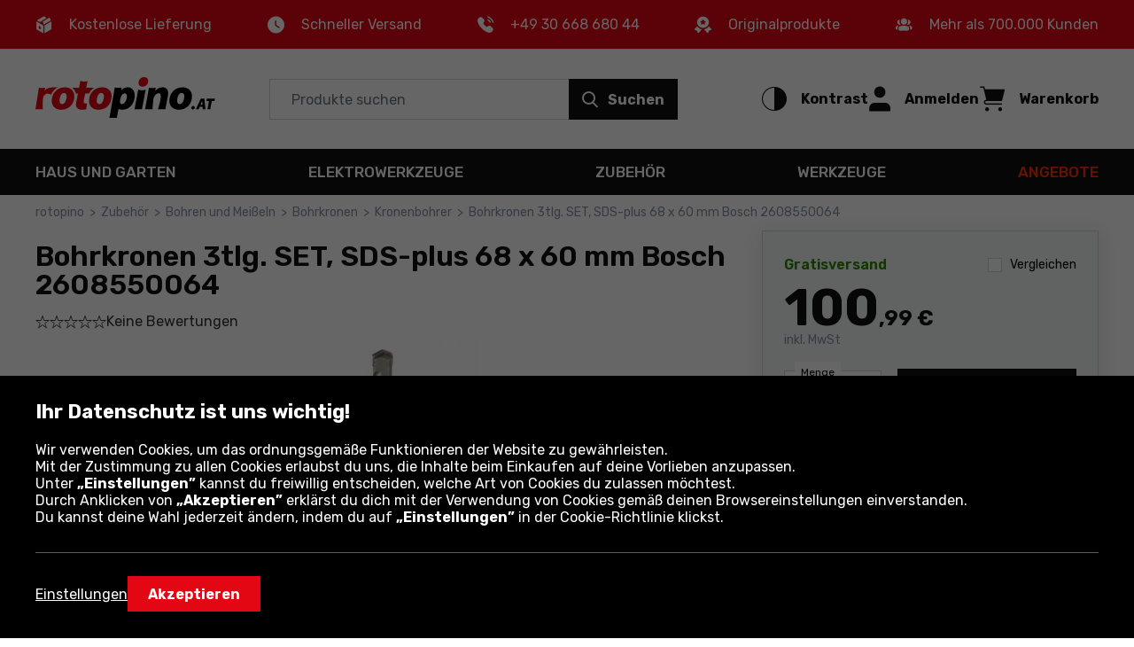

--- FILE ---
content_type: text/html; charset=utf-8
request_url: https://www.rotopino.at/bohrkronen-3tlg-set-sds-plus-68-x-60-mm-bosch,4352
body_size: 33555
content:
<!DOCTYPE html>
<html lang="de-AT" data-theme="light">
<head>
    <meta name="viewport" content="width=device-width, initial-scale=1, maximum-scale=1, user-scalable=0">
    <title>Bohrkronen 3tlg. SET, SDS-plus 68 x 60 mm Bosch 2608550064 | rotopino.at</title>
    <script>
    window.dataLayer = window.dataLayer || [];
    function gtag() { dataLayer.push(arguments); }
    gtag('consent', 'default', {
        'ad_storage': 'denied',
        'ad_user_data': 'denied',
        'ad_personalization': 'denied',
        'analytics_storage': 'denied',
        'functionality_storage': 'denied',
        'personalization_storage': 'denied',
        'security_storage': 'granted'
    });
</script>

<script>
window.dataLayer=window.dataLayer||[];dataLayer.push({event:"DataLayerReady",user_id:"",app_version:"av0",experiment_id:"0",exp_version:"v1",content_group:"Product",content_group_2:"Zubeh&#246;r",content_group_3:""})
</script>
<script>
window.dataLayer=window.dataLayer||[];dataLayer.push({pagetype:"Other",google_tag_params:{ecomm_pagetype:"other"}})
</script>

<!-- Google Tag Manager -->
<script>
(function(n,t,i,r,u){n[r]=n[r]||[];n[r].push({"gtm.start":(new Date).getTime(),event:"gtm.js"});var e=t.getElementsByTagName(i)[0],f=t.createElement(i),o=r!="dataLayer"?"&l="+r:"";f.async=!0;f.src="https://www.googletagmanager.com/gtm.js?id="+u+o;f.addEventListener("load",function(){var n=new CustomEvent("gtm_loaded",{bubbles:!0});t.dispatchEvent(n)});e.parentNode.insertBefore(f,e)})(window,document,"script","dataLayer","GTM-P2SCVJB")
</script>
<!-- End Google Tag Manager -->

<!-- Emarsys -->
<script>
var ScarabQueue=ScarabQueue||[];(function(n){var t,i;document.getElementById(n)||(t=document.createElement("script"),t.id=n,t.src="//cdn.scarabresearch.com/js/1D04055EF362F69A/scarab-v2.js",i=document.getElementsByTagName("script")[0],i.parentNode.insertBefore(t,i))})("scarab-js-api")
</script>
<!-- End Emarsys -->

<!-- Web Vitals -->
<script src="https://cdnjs.cloudflare.com/ajax/libs/web-vitals/4.2.4/web-vitals.attribution.iife.js"></script>

<script>
    (function() {
        const process = obj => {
            const dlObj = {event: 'coreWebVitals', webVitalsMeasurement: {}};
            const cwvObj = {
                name: obj.name,
                id: obj.id,
                value: obj.value,
                delta: obj.delta,
                valueRounded: Math.round(obj.name === 'CLS' ? obj.value * 1000 : obj.value),
                deltaRounded: Math.round(obj.name === 'CLS' ? obj.delta * 1000 : obj.delta),
                attribution: obj.attribution
            };

            dlObj.webVitalsMeasurement = cwvObj;

            dataLayer.push(dlObj);
        };

        webVitals.onINP(process);
        webVitals.onCLS(process);
        webVitals.onLCP(process);
        webVitals.onFCP(process);
        webVitals.onTTFB(process);
    })();
</script>
<!-- End Web Vitals -->
    <script>
var gTranslate = {
    fillThisField: "Dieses Feld ausfüllen",
    passwordMinLength: "Erforderliche Länge: min. 8 Zeichen",
    correctThisField: "Dieses Feld korrigieren",
    currency: "€",
    seeMore: "Mehr sehen",
    category: "Kategorie",
    brands: "Marken",
    moreInfo: "Mehr",
    lessInfo: "Weniger",
    previousPhoto : "Vorheriges Foto",
    nextPhoto : "Nächstes Foto"
};
</script>
    <link rel="stylesheet" href="https://fonts.googleapis.com/css2?family=Rubik:wght@300;400;500;600;700&display=swap" type='text/css' crossorigin="crossorigin">
    <link href="/css/ProductDetails?v=mfNHPCNyuDVOEG_poWqOUn9xhq5tQOoDeBHWF771QP41" rel="stylesheet"/>

    <link rel="preload" href="/Assets/20250901134918/fonts/icon.woff2" as="font" type="font/woff" crossorigin="crossorigin">
    <script src="https://ajax.googleapis.com/ajax/libs/jquery/3.6.0/jquery.min.js" defer></script>
    
    
    <script src="/js/ProductDetails?v=HOFokIkCA6fnTLw2wWQUmZljUxQt-1pp6StQYlD4_1I1" defer></script>

    <link rel="dns-prefetch" href="https://www.google-analytics.com">
<link rel="dns-prefetch" href="https://www.google.com">
<link rel="dns-prefetch" href="https://www.googleadservices.com">
<link rel="dns-prefetch" href="https://www.googletagmanager.com">
    <meta name="description" content="Bohrkronen 3tlg. SET, SDS-plus 68 x 60 mm Bosch 2608550064 ist ein Produkt, das auf Ihre Bed&#252;rfnisse zugeschnitten ist. &#220;berpr&#252;fen Sie jetzt den Preis. Bei uns ist die Lieferung immer kostenlos!">
    <meta name="robots" content="index,follow">
    
    
    <meta name="format-detection" content="telephone=no">
    <meta name="ahrefs-site-verification" content="3de7c4234c37a2c552d48ac802aae06e3dc08778b6419aa45daf9955f52e60be">
    <link href="/img/favicons/rotopino/favicon.ico?v=2" rel="shortcut icon" type="image/x-icon">
    <link href="/img/favicons/rotopino/apple-touch-icon-precomposed-57.png?v=2" sizes="57x57" rel="apple-touch-icon-precomposed">
    <link href="/img/favicons/rotopino/apple-touch-icon-precomposed-72.png?v=2" sizes="72x72" rel="apple-touch-icon-precomposed">
    <link href="/img/favicons/rotopino/apple-touch-icon-precomposed-76.png?v=2" sizes="76x76" rel="apple-touch-icon-precomposed">
    <link href="/img/favicons/rotopino/apple-touch-icon-precomposed-114.png?v=2" sizes="114x114" rel="apple-touch-icon-precomposed">
    <link href="/img/favicons/rotopino/apple-touch-icon-precomposed-144.png?v=2" sizes="144x144" rel="apple-touch-icon-precomposed">
    <link href="/img/favicons/rotopino/apple-touch-icon-precomposed-152.png?v=2" sizes="152x152" rel="apple-touch-icon-precomposed">
    <link href="/img/favicons/rotopino/apple-touch-icon-precomposed-180.png?v=2" sizes="180x180" rel="apple-touch-icon-precomposed">
    <link rel="canonical" href="https://www.rotopino.at/bohrkronen-3tlg-set-sds-plus-68-x-60-mm-bosch,4352">
    <link rel="alternate" hreflang="nl-BE" href="https://www.gereedschap.rotopino.be/kroonboor-3-delig-sds-plus-68-x-60-mm-bosch,4352" />
<link rel="alternate" hreflang="de-AT" href="https://www.rotopino.at/bohrkronen-3tlg-set-sds-plus-68-x-60-mm-bosch,4352" />
<link rel="alternate" hreflang="nl-NL" href="https://www.rotopino.nl/kroonboor-3-delig-sds-plus-68-x-60-mm-bosch,4352" />
<link rel="alternate" hreflang="de-DE" href="https://www.rotopino.de/bohrkronen-3tlg-set-sds-plus-68-x-60-mm-bosch,4352" />
<link rel="alternate" hreflang="pl-PL" href="https://www.narzedzia.pl/3-czesciowy-zestaw-z-koronka-wiertnicza-sds-plus-68-x-60-mm-bosch,4352.html" />

    
    <meta property="og:locale" content="de_AT">
<meta property="og:type" content="website">
<meta property="og:title" content="Bohrkronen 3tlg. SET, SDS-plus 68 x 60 mm Bosch 2608550064 | rotopino.at">
<meta property="og:description" content="Bohrkronen 3tlg. SET, SDS-plus 68 x 60 mm Bosch 2608550064 ist ein Produkt, das auf Ihre Bed&#252;rfnisse zugeschnitten ist. &#220;berpr&#252;fen Sie jetzt den Preis. Bei uns ist die Lieferung immer kostenlos!">
<meta property="og:url" content="https://www.rotopino.at/bohrkronen-3tlg-set-sds-plus-68-x-60-mm-bosch,4352">
<meta property="og:site_name" content="Rotopino.at">
<meta property="og:image" content="https://www.rotopino.at/photo/product/bosch-2608550064-2-4352-f-sk6-w1550-h1080.png">
</head>
<body class="productDetails">
    <div class="quick-nav" role="application" aria-label="Öffnen und Schließen dieses Menüs:">
    <div class="quick-nav-header">
        <span>Öffnen und Schließen dieses Menüs:</span>
        <div class="keys">
            <span class="key ctrl">Ctrl</span>
            +
            <span class="key">M</span>
        </div>
    </div>

    <ul class="quick-nav-list">
            <li class="static">
                <a href="/sitemap/">Seitenkarte</a>
            </li>
    </ul>
</div>
    <!-- Google Tag Manager (noscript) -->
<noscript>
    <iframe src="https://www.googletagmanager.com/ns.html?id=GTM-P2SCVJB" height="0" width="0" style="display:none;visibility:hidden"></iframe>
</noscript>
<!-- End Google Tag Manager (noscript) -->

<div class="ajax" id="3faee175007833368cab18fe36e22218">

</div>
    <header>
    
    <div class="header-advantage rotated">
        <div class="container container-inner">
            <div class="advantage">
    <div class="advantage-list">
        <div class="item unlinked">
            <div class="item-content">
                <span class="icon icon-parcel"></span>
                <p>Kostenlose Lieferung</p>
            </div>
        </div>
        <div class="item unlinked">
            <div class="item-content">
                <span class="icon icon-watch"></span>
                <p>Schneller Versand</p>
            </div>
        </div>
                <div class="item">
                    <div class="item-content">
                        <span class="icon icon-phone"></span>
                        <p><a class="tel" href="tel:+4903066868044">+49 30 668 680 44</a></p>
                    </div>
                </div>

        <div class="item unlinked">
            <div class="item-content">
                <span class="icon icon-orginal"></span>
                <p>Originalprodukte</p>
            </div>
        </div>
        <div class="item unlinked">
            <div class="item-content">
                <span class="icon icon-people"></span>
                <p>Mehr als 700.000 Kunden</p>
            </div>
        </div>
    </div>
</div>
        </div>
    </div>
    <div id="top-header" class="top-header" data-quick-nav="#top-header" data-quick-nav-label="Hauptmenü" data-quick-nav-type="button">
        <div class="container container-inner">
            <div class="logo-container">
                <a class="logo" title="ROTOPINO | Professionelle Werkzeuge, die besten Preise" href="/">
                    <img src="/img/rotopino.at/logo-rotopino-at.svg" alt="ROTOPINO | Professionelle Werkzeuge, die besten Preise" width="113" height="75" />
                </a>
            </div>
            <div class="action-element menu-trigger hidden-xl hidden-l">
                <button class="item">
                    <div class="action">
                        <span class="icon open icon-menu"></span>
                        <span class="text">Menu</span>
                    </div>
                </button>
            </div>
            <div class="searchBox-flex-item jsFunc ajax" id="e870ea069526a6876929f8393efe24eb" jsFunc="new Header().searchBox()">
<div class="searchBox-wrapper">
    <div class="searchBox">
        <form action="ProductDetails/ProductDetails" method="post" onsubmit="return false;">
            <div class="search-bar">
                <input autocomplete="off" class="searchbox-keyboard-focus" maxlength="64" name="Phrase" placeholder="Produkte suchen" type="text" />
                <button class="clear-search searchbox-keyboard-focus" aria-label="Löschen Sie das Suchfeld" type="button">
                    <span class="icon icon-close"></span>
                </button>
                <button class="button primary jqSearch searchbox-keyboard-focus" type="button">
                    <span class="icon icon-search"></span><span class="text">Suchen</span>
                </button>
            </div>
            <input name="LastPhrase" type="hidden" />
            <input name="Suggestion" type="hidden" />
            <input id="SuggestionCategoryId" name="SuggestionCategoryId" type="hidden" value="0" />
            <input id="SuggestionProductId" name="SuggestionProductId" type="hidden" value="0" />
            <input id="SuggestionVariantId" name="SuggestionVariantId" type="hidden" value="0" />
            <input id="SuggestionProducerId" name="SuggestionProducerId" type="hidden" value="0" />
            <input id="SearchPhraseInCategoryId" name="SearchPhraseInCategoryId" type="hidden" value="0" />
            <input id="SuggestionDetails" name="SuggestionDetails" type="hidden" value="False" />

            <button class="search-trigger hiddenAlways" ajaxSubmit="SearchPhrase" type="button"></button>

            <div class="suggestion">
                <div class="container-inner">
                    <div class="left">
                        <ul class="texts"></ul>
                    </div>
                    <ul class="right"></ul>
                </div>
            </div>
        <input name="__RequestToken" type="hidden" value="tHPq65XRO6HPGIh155/ZLEuxiRcjTbaPyhO8kukqaOvZuvcQnH4jizJByTXoP/7aofIHgprAugCNaoYy/hlWhssUZ6jsnekryUnqXGEixWyUcNbCiu8UUHvxEGTtAOaxG1v6E7EWN6zJcU8TIt3Bl0hwUUTaVTJE3D5jds5ecoLN7qWJ97UGvA+fXOjnBZxHG+Re9SUb8vAxxqIGjAN2NtoDxnO/aHKWqrtIziuY0Yoh3R/o/QrHSh35T62hiNsQPSQnpUDlppcjBjjCKr7rPgKeoKkBSN1S7yanJ2GT0mAyLWO2qpg4Wli4RRBDYnuZ9kN1fr8BXo6kAjof8+NpdUl9bV001kusu+EuAViT7RyEFKf7mp/uAl+NXp1S/ddo4jwcK4jUHgYMGVil2yxnFQ==" />
</form>
    </div>
</div>
</div>
            <div class="right-container">
                <div class="action-element accessibility" role="application">
    <button class="item" aria-pressed="false">
        <div class="action">
            <span class="icon icon-accessibility"></span>
            <span class="text">Kontrast</span>
        </div>
    </button>
</div>
                <div class="ajax" id="89118b75c7f4ecd082f383db218654ab">
<div class="action-element account" role="application">
    <button class="item dialog-header account" data-dialog="header-account" data-href="/anmelden/">
        <div class="action">
            <span class="icon icon-head"></span>
            <span class="text">Anmelden</span>
        </div>
    </button>
    
    <dialog id="header-account" class="header-dialog account" tabindex="0" aria-label="Mein Konto">
        <div class="mobile-addition-header hidden-xl hidden-l dialog-close">
            <div class="container-inner">
                <div class="name">
                    <span class="icon icon-head"></span>
                    <span class="text">Anmelden</span>
                </div>
                <span class="close icon-close"></span>
            </div>
        </div>
        <div class="container-inner">
            <ul class="account-menu">
                <li>
                    <a href="/anmelden/" class="login">
                        <span class="button primary">Einloggen oder ein Konto erstellen</span>
                    </a>
                </li>
                <li>
                    <a href="/anmelden/?RedirectUrl=AccountOrderHistory">
                        <span class="icon icon-cart-discovered"></span>
                        <span class="label">Bestellungen und Rechnungen</span>
                    </a>
                </li>
            </ul>
        </div>
    </dialog>
</div>
</div>
                <div class="action-element cart jsFunc ajax" id="d98ab35b38e8ae7f316cd5a3d155b268" jsFunc="new Tooltip().updateTooltip(&amp;)" role="application">
<form action="ProductDetails/ProductDetails" method="post" onsubmit="return false;">
    <button class="item dialog-header cart" data-dialog="header-cart" aria-expanded="false">
        <div class="action">
            <span class="icon icon-cart"></span>
            <span class="text">Warenkorb</span>
        </div>
    </button>

    <button class="hiddenAlways" ajaxSubmit="GoToCart"></button>
<input name="__RequestToken" type="hidden" value="XRJ4RGQtsQGRVTDN+hj3Cj5QDugsD7RLujuoO/NURMprMOjwZ4B//E3NpbjXjg3O4ln3q0PDiL8OpqS7EYoOApXlB05XGvEUgDf12HfOGAQ=" />
</form>

<dialog id="header-cart" class="header-dialog cart empty" tabindex="0">
    <div class="dialog-wrapper">
        <div class="mobile-addition-header hidden-xl hidden-l dialog-close">
            <div class="container-inner">
                <div class="name">
                    <span class="icon icon-cart"></span>
                    <span class="text">WARENKORB</span>
                </div>
                <span class="close icon-close"></span>
            </div>
        </div>
        <div class="container-inner cart-container">
            <div class="padding empty">
                <p>Warenkorb ist leer</p>
            </div>
        </div>
    </div>
</dialog>
</div>
            </div>
        </div>
        <div class="border-bottom hidden-m hidden-xs"></div>
    </div>
    <div class="bottom-header">
        <div class="container container-inner">
            <nav>
    <div class="mobile-addition-header hidden-xl hidden-l menu-closer">
         <div class="container-inner">
            <div class="name">
                <span class="icon icon-menu"></span>
                <span class="text">MENU</span>
            </div>                
            <span class="close icon-close"></span>
        </div> 
    </div>
    <div class="container-inner">
        <div class="mobile-menu-wrapper" role="application">
            <div class="item menu column-5">
	<a href="/haus-und-garten/" class="menu-item-name" data-next-level="level-2" aria-expanded="false">Haus und Garten <span class="icon arrow icon-arrow-right hidden-xl hidden-l"></span></a>
	<div class="desctop-arrow hidden-m hidden-xs"></div>
	<div class="main-menu-wrapper custom-scrollbar">
		<ul>
            <li class="back hidden-xl hidden-l" data-present-level="level-2"><span class="icon back icon-arrow-left"></span> Zurück</li>
			<li class="group hidden-xl hidden-l">
				<div class="submenu-wrapper">
                    <span class="submenu-name all-in-category" data-href="/haus-und-garten/">Alle: <strong>Haus und Garten</strong></span>
				</div>
			</li>
            <li class="columns-inner">
                <ul class="column-wrapper">
    <li class="group">
    <div class="submenu-wrapper">
	<a href="/mechanische-gartengeraete/" class="submenu-name" data-next-level="level-3">
		<span class="name">Mechanische Gartenger&#228;te</span> <span class="icon arrow icon-arrow-right hidden-xl hidden-l"></span>
	</a>
	<ul>
		<li class="back hidden-xl hidden-l" data-present-level="level-3"><span class="icon back icon-arrow-left"></span> Zurück</li>
		<li class="hidden-xl hidden-l">
			<span class="all-in-category" data-href="/mechanische-gartengeraete/">Alle: <strong>Mechanische Gartenger&#228;te</strong></span>
		</li>
		<li>
    <a href="/bodenfrasen/">Bodenfr&#228;sen</a>
</li><li>
    <a href="/rasentrimmer2/">Rasentrimmer</a>
</li><li>
    <a href="/spalter/">Spalter</a>
</li><li>
    <a href="/laubsauger/">Laubsauger/Gebl&#228;se</a>
</li><li>
    <a href="/spritzgerate/">Spritzger&#228;te</a>
</li><li>
    <a href="/kettensagen2/">Kettens&#228;gen</a>
</li><li>
    <a href="/vertikutierer-rasenluefter/">Vertikutierer-Rasenl&#252;fter</a>
</li><li>
    <a href="/erdbohrer/">Erdbohrer</a>
</li>
		<li class="hidden-items">
    <ul class="hidden-list">
        <li>
    <a href="/kehrmaschinen/">Kehrmaschinen</a>
</li><li>
    <a href="/reiniger/">Reiniger</a>
</li><li>
    <a href="/heckenschere-2/">Heckenschere</a>
</li><li>
    <a href="/rasenmaeher/">Rasenm&#228;her</a>
</li><li>
    <a href="/maehroboter/">M&#228;hroboter</a>
</li>
    </ul>  
</li>
		<li>
    <button class="show-more-categories" aria-expanded="false" aria-label="Mehr anzeigen - Inhalt erscheint vor der Schaltfläche">
        <span class="more">Mehr</span>
        <span class="less">Weniger</span>
        <span class="ico icon-arrow-down"></span>
    </button>
</li>
	</ul>
</div>
</li><li class="group">
    <div class="submenu-wrapper">
	<a href="/elektrik/" class="submenu-name" data-next-level="level-3">
		<span class="name">Elektrik</span> <span class="icon arrow icon-arrow-right hidden-xl hidden-l"></span>
	</a>
	<ul>
		<li class="back hidden-xl hidden-l" data-present-level="level-3"><span class="icon back icon-arrow-left"></span> Zurück</li>
		<li class="hidden-xl hidden-l">
			<span class="all-in-category" data-href="/elektrik/">Alle: <strong>Elektrik</strong></span>
		</li>
		<li>
    <a href="/verlaengerungskabel/">Verl&#228;ngerungskabel</a>
</li><li>
    <a href="/leuchtzubehoer/">Zubeh&#246;r</a>
</li><li>
    <a href="/installationszubehoer/">Installationszubeh&#246;r</a>
</li><li>
    <a href="/kabel/">Kabel</a>
</li>
		
		
	</ul>
</div>
</li><li class="group">
    <div class="submenu-wrapper">
	<a href="/grillen/" class="submenu-name" data-next-level="level-3">
		<span class="name">Grillen</span> <span class="icon arrow icon-arrow-right hidden-xl hidden-l"></span>
	</a>
	<ul>
		<li class="back hidden-xl hidden-l" data-present-level="level-3"><span class="icon back icon-arrow-left"></span> Zurück</li>
		<li class="hidden-xl hidden-l">
			<span class="all-in-category" data-href="/grillen/">Alle: <strong>Grillen</strong></span>
		</li>
		<li>
    <a href="/barbecue/">Barbecue</a>
</li><li>
    <a href="/grill-zubehor/">Grill-Zubeh&#246;r</a>
</li><li>
    <a href="/abschreckungsmittel/">Abschreckungsmittel</a>
</li><li>
    <a href="/gartenfeuerstellen/">Gartenfeuerstellen</a>
</li>
		
		
	</ul>
</div>
</li>
</ul>
<ul class="column-wrapper">
    <li class="group">
    <div class="submenu-wrapper">
	<a href="/manuelle-gartengeraete/" class="submenu-name" data-next-level="level-3">
		<span class="name">Manuelle Gartenger&#228;te</span> <span class="icon arrow icon-arrow-right hidden-xl hidden-l"></span>
	</a>
	<ul>
		<li class="back hidden-xl hidden-l" data-present-level="level-3"><span class="icon back icon-arrow-left"></span> Zurück</li>
		<li class="hidden-xl hidden-l">
			<span class="all-in-category" data-href="/manuelle-gartengeraete/">Alle: <strong>Manuelle Gartenger&#228;te</strong></span>
		</li>
		<li>
    <a href="/harken/">Harken</a>
</li><li>
    <a href="/schaufeln-und-spaten/">Schaufeln und Spaten</a>
</li><li>
    <a href="/aexte/">&#196;xte</a>
</li><li>
    <a href="/hacken/">Hacken</a>
</li><li>
    <a href="/gartengabel/">Gartengabel</a>
</li><li>
    <a href="/machete-hackmesser/">Machete (Hackmesser)</a>
</li><li>
    <a href="/streuer/">Streuer</a>
</li><li>
    <a href="/gartenschere5/">Gartenschere</a>
</li>
		<li class="hidden-items">
    <ul class="hidden-list">
        <li>
    <a href="/handpackzangen/">Handpackzangen</a>
</li><li>
    <a href="/schubkarren/">Schubkarren</a>
</li><li>
    <a href="/handbohrer-spitzhacken/">Handbohrer, Spitzhacken</a>
</li><li>
    <a href="/gartensaegen/">Gartens&#228;gen</a>
</li><li>
    <a href="/pflanzer/">Pflanzer</a>
</li><li>
    <a href="/besen-und-buersten/">Besen und B&#252;rsten</a>
</li><li>
    <a href="/gartenwerkzeugsets/">Gartenwerkzeugsets</a>
</li><li>
    <a href="/fuer-obst/">F&#252;r Obst</a>
</li><li>
    <a href="/kultivator/">Kultivator</a>
</li><li>
    <a href="/heckenschere/">Heckenschere</a>
</li><li>
    <a href="/schneepfluege-und-schaufeln/">Schneepfl&#252;ge und Schaufeln</a>
</li>
    </ul>  
</li>
		<li>
    <button class="show-more-categories" aria-expanded="false" aria-label="Mehr anzeigen - Inhalt erscheint vor der Schaltfläche">
        <span class="more">Mehr</span>
        <span class="less">Weniger</span>
        <span class="ico icon-arrow-down"></span>
    </button>
</li>
	</ul>
</div>
</li><li class="group">
    <div class="submenu-wrapper">
	<a href="/beleuchtung/" class="submenu-name" data-next-level="level-3">
		<span class="name">Beleuchtung</span> <span class="icon arrow icon-arrow-right hidden-xl hidden-l"></span>
	</a>
	<ul>
		<li class="back hidden-xl hidden-l" data-present-level="level-3"><span class="icon back icon-arrow-left"></span> Zurück</li>
		<li class="hidden-xl hidden-l">
			<span class="all-in-category" data-href="/beleuchtung/">Alle: <strong>Beleuchtung</strong></span>
		</li>
		<li>
    <a href="/weihnachtsbeleuchtung/">Weihnachtsbeleuchtung</a>
</li><li>
    <a href="/leuchtmittel-zubehoer/">Leuchtmittel-Zubeh&#246;r</a>
</li><li>
    <a href="/aussenbeleuchtung/">Au&#223;enbeleuchtung</a>
</li><li>
    <a href="/uv-lampen/">UV Lampen</a>
</li><li>
    <a href="/heimbeleuchtung/">Heimbeleuchtung</a>
</li><li>
    <a href="/beleuchtung-des-arbeitsplatzes/">Beleuchtung des Arbeitsplatzes</a>
</li>
		
		
	</ul>
</div>
</li>
</ul>
<ul class="column-wrapper">
    <li class="group">
    <div class="submenu-wrapper">
	<a href="/hausgeraete/" class="submenu-name" data-next-level="level-3">
		<span class="name">Hausger&#228;te</span> <span class="icon arrow icon-arrow-right hidden-xl hidden-l"></span>
	</a>
	<ul>
		<li class="back hidden-xl hidden-l" data-present-level="level-3"><span class="icon back icon-arrow-left"></span> Zurück</li>
		<li class="hidden-xl hidden-l">
			<span class="all-in-category" data-href="/hausgeraete/">Alle: <strong>Hausger&#228;te</strong></span>
		</li>
		<li>
    <a href="/safe/">Safe</a>
</li><li>
    <a href="/vorhaengeschloesser/">Vorh&#228;ngeschl&#246;sser</a>
</li><li>
    <a href="/ventilation-und-klimaanlage/">Ventilation und Klimaanlage</a>
</li><li>
    <a href="/spielwerkzeuge/">Spielwerkzeuge</a>
</li><li>
    <a href="/kuechenzubehoer/">K&#252;chenzubeh&#246;r</a>
</li><li>
    <a href="/dampf-und-hartflaechenreiniger/">Dampf- und Hartfl&#228;chenreiniger</a>
</li><li>
    <a href="/intelligente-sensoren-schalter-und-stecker/">Intelligente Sensoren, Schalter und Stecker</a>
</li><li>
    <a href="/rohrreinigungsmaschinen/">Rohrreinigungsmaschinen</a>
</li>
		
		
	</ul>
</div>
</li><li class="group">
    <div class="submenu-wrapper">
	<a href="/geraete-zum-heizen/" class="submenu-name" data-next-level="level-3">
		<span class="name">Ger&#228;te zum Heizen</span> <span class="icon arrow icon-arrow-right hidden-xl hidden-l"></span>
	</a>
	<ul>
		<li class="back hidden-xl hidden-l" data-present-level="level-3"><span class="icon back icon-arrow-left"></span> Zurück</li>
		<li class="hidden-xl hidden-l">
			<span class="all-in-category" data-href="/geraete-zum-heizen/">Alle: <strong>Ger&#228;te zum Heizen</strong></span>
		</li>
		<li>
    <a href="/heizkoerper/">Heizk&#246;rper</a>
</li><li>
    <a href="/heizgeraete/">Heizger&#228;te</a>
</li><li>
    <a href="/gartenstrahler/">Gartenstrahler</a>
</li><li>
    <a href="/heizoefen/">Heiz&#246;fen</a>
</li><li>
    <a href="/infrarotstrahler/">Infrarotstrahler</a>
</li>
		
		
	</ul>
</div>
</li><li class="group">
    <div class="submenu-wrapper">
	<a href="/komposter-und-behaelter/" class="submenu-name" data-next-level="level-3">
		<span class="name">Komposter und Beh&#228;lter</span> <span class="icon arrow icon-arrow-right hidden-xl hidden-l"></span>
	</a>
	<ul>
		<li class="back hidden-xl hidden-l" data-present-level="level-3"><span class="icon back icon-arrow-left"></span> Zurück</li>
		<li class="hidden-xl hidden-l">
			<span class="all-in-category" data-href="/komposter-und-behaelter/">Alle: <strong>Komposter und Beh&#228;lter</strong></span>
		</li>
		<li>
    <a href="/komposter/">Komposter</a>
</li><li>
    <a href="/abfallbehaelter/">Abfallbeh&#228;lter</a>
</li>
		
		
	</ul>
</div>
</li>
</ul>
<ul class="column-wrapper">
    <li class="group">
    <div class="submenu-wrapper">
	<a href="/bewaesserung/" class="submenu-name" data-next-level="level-3">
		<span class="name">Bew&#228;sserung</span> <span class="icon arrow icon-arrow-right hidden-xl hidden-l"></span>
	</a>
	<ul>
		<li class="back hidden-xl hidden-l" data-present-level="level-3"><span class="icon back icon-arrow-left"></span> Zurück</li>
		<li class="hidden-xl hidden-l">
			<span class="all-in-category" data-href="/bewaesserung/">Alle: <strong>Bew&#228;sserung</strong></span>
		</li>
		<li>
    <a href="/pumpen-und-hydrophoranlagen/">Pumpen und Hydrophoranlagen</a>
</li><li>
    <a href="/schlaeuche-und-schlauchwagen/">Schl&#228;uche und Schlauchwagen</a>
</li><li>
    <a href="/anschlussstuecke-und-verbinder/">Anschlussst&#252;cke und Verbinder</a>
</li><li>
    <a href="/spritzbrausen-und-regner/">Spritzbrausen und Regner</a>
</li><li>
    <a href="/bewaesserungssteuerung/">Bew&#228;sserungssteuerung</a>
</li><li>
    <a href="/sonstiges-zubehoer/">Sonstiges Zubeh&#246;r</a>
</li><li>
    <a href="/hydrophoranlagen/">Hydrophoranlagen</a>
</li>
		<li class="hidden-items">
    <ul class="hidden-list">
        <li>
    <a href="/schlauchwagen-und-schlauchbox/">Schlauchwagen und Schlauchbox</a>
</li><li>
    <a href="/giesskannen/">Gie&#223;kannen</a>
</li><li>
    <a href="/bewaesserung-und-draenrohre/">Bew&#228;sserung und Dr&#228;nrohre</a>
</li><li>
    <a href="/wasserbehaelter/">Wasserbeh&#228;lter</a>
</li><li>
    <a href="/wandschlauchtraeger/">Wandschlauchtr&#228;ger</a>
</li>
    </ul>  
</li>
		<li>
    <button class="show-more-categories" aria-expanded="false" aria-label="Mehr anzeigen - Inhalt erscheint vor der Schaltfläche">
        <span class="more">Mehr</span>
        <span class="less">Weniger</span>
        <span class="ico icon-arrow-down"></span>
    </button>
</li>
	</ul>
</div>
</li><li class="group">
    <div class="submenu-wrapper">
	<a href="/gartenarchitektur/" class="submenu-name" data-next-level="level-3">
		<span class="name">Gartenarchitektur</span> <span class="icon arrow icon-arrow-right hidden-xl hidden-l"></span>
	</a>
	<ul>
		<li class="back hidden-xl hidden-l" data-present-level="level-3"><span class="icon back icon-arrow-left"></span> Zurück</li>
		<li class="hidden-xl hidden-l">
			<span class="all-in-category" data-href="/gartenarchitektur/">Alle: <strong>Gartenarchitektur</strong></span>
		</li>
		<li>
    <a href="/planen/">Planen</a>
</li><li>
    <a href="/blumentoepfe/">Blument&#246;pfe</a>
</li><li>
    <a href="/pfahlwerke-palisaden/">Pfahlwerke / Palisaden</a>
</li><li>
    <a href="/gartenmoebel/">Gartenm&#246;bel</a>
</li><li>
    <a href="/schwimmbecken/">Schwimmbecken</a>
</li><li>
    <a href="/gartenspielzeuge/">Gartenspielzeuge</a>
</li><li>
    <a href="/vertikale-gaerten/">Vertikale G&#228;rten</a>
</li><li>
    <a href="/rasengitter/">Rasengitter</a>
</li>
		
		
	</ul>
</div>
</li>
</ul>
<ul class="column-wrapper">
    <li class="group">
    <div class="submenu-wrapper">
	<a href="/tourismus-und-survival/" class="submenu-name" data-next-level="level-3">
		<span class="name">Tourismus und Survival</span> <span class="icon arrow icon-arrow-right hidden-xl hidden-l"></span>
	</a>
	<ul>
		<li class="back hidden-xl hidden-l" data-present-level="level-3"><span class="icon back icon-arrow-left"></span> Zurück</li>
		<li class="hidden-xl hidden-l">
			<span class="all-in-category" data-href="/tourismus-und-survival/">Alle: <strong>Tourismus und Survival</strong></span>
		</li>
		<li>
    <a href="/touristische-taschenlampen/">Touristische Taschenlampen</a>
</li><li>
    <a href="/handbeile/">Handbeile</a>
</li><li>
    <a href="/survivalmesser/">Survivalmesser</a>
</li><li>
    <a href="/klappsaegen/">Klapps&#228;gen</a>
</li><li>
    <a href="/feldspaten/">Feldspaten</a>
</li><li>
    <a href="/multifunktionstaschenmesser-und-multifunktionale-ueberlebenskarten/">Multifunktionstaschenmesser und multifunktionale &#220;berlebenskarten</a>
</li><li>
    <a href="/survivalsets/">Survivalsets</a>
</li>
		<li class="hidden-items">
    <ul class="hidden-list">
        <li>
    <a href="/touristenkocher/">Touristenkocher</a>
</li><li>
    <a href="/haengematten/">H&#228;ngematten</a>
</li><li>
    <a href="/solarladegeraete/">Solarladeger&#228;te</a>
</li><li>
    <a href="/kopfhoerer/">Kopfh&#246;rer</a>
</li>
    </ul>  
</li>
		<li>
    <button class="show-more-categories" aria-expanded="false" aria-label="Mehr anzeigen - Inhalt erscheint vor der Schaltfläche">
        <span class="more">Mehr</span>
        <span class="less">Weniger</span>
        <span class="ico icon-arrow-down"></span>
    </button>
</li>
	</ul>
</div>
</li><li class="group">
    <div class="submenu-wrapper">
	<a href="/leitern-und-geruste/" class="submenu-name" data-next-level="level-3">
		<span class="name">Leitern und Ger&#252;ste</span> <span class="icon arrow icon-arrow-right hidden-xl hidden-l"></span>
	</a>
	<ul>
		<li class="back hidden-xl hidden-l" data-present-level="level-3"><span class="icon back icon-arrow-left"></span> Zurück</li>
		<li class="hidden-xl hidden-l">
			<span class="all-in-category" data-href="/leitern-und-geruste/">Alle: <strong>Leitern und Ger&#252;ste</strong></span>
		</li>
		<li>
    <a href="/treppen/">Treppen</a>
</li><li>
    <a href="/arbeitspodeste/">Arbeitspodeste</a>
</li><li>
    <a href="/leitern/">Leitern</a>
</li><li>
    <a href="/geruste/">Ger&#252;ste</a>
</li><li>
    <a href="/montagen-podeste/">Montagen-Podeste</a>
</li>
		
		
	</ul>
</div>
</li>
</ul>

            </li>
		</ul>
	</div>
</div><div class="item menu column-5">
	<a href="/elektrowerkzeuge/" class="menu-item-name" data-next-level="level-2" aria-expanded="false">Elektrowerkzeuge <span class="icon arrow icon-arrow-right hidden-xl hidden-l"></span></a>
	<div class="desctop-arrow hidden-m hidden-xs"></div>
	<div class="main-menu-wrapper custom-scrollbar">
		<ul>
            <li class="back hidden-xl hidden-l" data-present-level="level-2"><span class="icon back icon-arrow-left"></span> Zurück</li>
			<li class="group hidden-xl hidden-l">
				<div class="submenu-wrapper">
                    <span class="submenu-name all-in-category" data-href="/elektrowerkzeuge/">Alle: <strong>Elektrowerkzeuge</strong></span>
				</div>
			</li>
            <li class="columns-inner">
                <ul class="column-wrapper">
    <li class="group">
    <div class="submenu-wrapper">
	<a href="/schleifer/" class="submenu-name" data-next-level="level-3">
		<span class="name">Schleifer</span> <span class="icon arrow icon-arrow-right hidden-xl hidden-l"></span>
	</a>
	<ul>
		<li class="back hidden-xl hidden-l" data-present-level="level-3"><span class="icon back icon-arrow-left"></span> Zurück</li>
		<li class="hidden-xl hidden-l">
			<span class="all-in-category" data-href="/schleifer/">Alle: <strong>Schleifer</strong></span>
		</li>
		<li>
    <a href="/poliermaschinen/">Poliermaschinen</a>
</li><li>
    <a href="/betonschleifer/">Betonschleifer</a>
</li><li>
    <a href="/schwingschleifer/">Schwingschleifer</a>
</li><li>
    <a href="/deltaschleifer/">Deltaschleifer</a>
</li><li>
    <a href="/exzenterschleifer/">Exzenterschleifer</a>
</li><li>
    <a href="/geradschleifer/">Geradschleifer</a>
</li><li>
    <a href="/burstenschleifer/">B&#252;rstenschleifer / Satiniermaschinen</a>
</li>
		<li class="hidden-items">
    <ul class="hidden-list">
        <li>
    <a href="/bandschleifer/">Bandschleifer</a>
</li><li>
    <a href="/tischschleifmaschinen/">Tischschleifmaschinen</a>
</li><li>
    <a href="/gipskartonschleifer/">Gipskartonschleifer</a>
</li><li>
    <a href="/scharfgerate/">Sch&#228;rfger&#228;te</a>
</li><li>
    <a href="/winkelschleifer/">Winkelschleifer</a>
</li><li>
    <a href="/bandfeile/">Bandfeile</a>
</li><li>
    <a href="/multifunktionswerkzeuge/">Multifunktionswerkzeuge</a>
</li><li>
    <a href="/spezialschleifer/">Spezialschleifer</a>
</li><li>
    <a href="/multischleifer/">Multischleifer</a>
</li>
    </ul>  
</li>
		<li>
    <button class="show-more-categories" aria-expanded="false" aria-label="Mehr anzeigen - Inhalt erscheint vor der Schaltfläche">
        <span class="more">Mehr</span>
        <span class="less">Weniger</span>
        <span class="ico icon-arrow-down"></span>
    </button>
</li>
	</ul>
</div>
</li><li class="group">
    <div class="submenu-wrapper">
	<a href="/bohrschrauber/" class="submenu-name" data-next-level="level-3">
		<span class="name">Bohrschrauber</span> <span class="icon arrow icon-arrow-right hidden-xl hidden-l"></span>
	</a>
	<ul>
		<li class="back hidden-xl hidden-l" data-present-level="level-3"><span class="icon back icon-arrow-left"></span> Zurück</li>
		<li class="hidden-xl hidden-l">
			<span class="all-in-category" data-href="/bohrschrauber/">Alle: <strong>Bohrschrauber</strong></span>
		</li>
		<li>
    <a href="/akku-bohrschrauber/">Akku-Bohrschrauber</a>
</li><li>
    <a href="/schlagschrauber2/">Schlagschrauber</a>
</li><li>
    <a href="/elektroschrauber/">Akku-Trockenbauschrauber</a>
</li><li>
    <a href="/akkuschrauber/">Akku-Schrauber</a>
</li><li>
    <a href="/drehschlagschrauber/">Drehschlagschrauber</a>
</li>
		<li class="hidden-items">
    <ul class="hidden-list">
        <li>
    <a href="/elektro-bohrschrauber/">Elektro-Bohrschrauber</a>
</li><li>
    <a href="/schrauber-und-schraubendrehersaetze/">Schrauber und Schraubendrehers&#228;tze</a>
</li>
    </ul>  
</li>
		<li>
    <button class="show-more-categories" aria-expanded="false" aria-label="Mehr anzeigen - Inhalt erscheint vor der Schaltfläche">
        <span class="more">Mehr</span>
        <span class="less">Weniger</span>
        <span class="ico icon-arrow-down"></span>
    </button>
</li>
	</ul>
</div>
</li><li class="group">
    <div class="submenu-wrapper">
	<a href="/akku-werkzeugsets/" class="submenu-name" data-next-level="level-3">
		<span class="name">Akku-Werkzeugsets</span> <span class="icon arrow icon-arrow-right hidden-xl hidden-l"></span>
	</a>
	<ul>
		<li class="back hidden-xl hidden-l" data-present-level="level-3"><span class="icon back icon-arrow-left"></span> Zurück</li>
		<li class="hidden-xl hidden-l">
			<span class="all-in-category" data-href="/akku-werkzeugsets/">Alle: <strong>Akku-Werkzeugsets</strong></span>
		</li>
		<li>
    <a href="/elektrowerkzeug-saetze-10-8v-12v/">Elektrowerkzeug-S&#228;tze 10.8V / 12V</a>
</li><li>
    <a href="/elektrowerkzeug-saetze-18v/">Elektrowerkzeug-S&#228;tze 18V</a>
</li><li>
    <a href="/elektrowerkzeug-saetze-40v-54v/">Elektrowerkzeug-S&#228;tze 40V / 54V</a>
</li><li>
    <a href="/elektrowerkzeug-saetze/">Elektrowerkzeug-S&#228;tze</a>
</li><li>
    <a href="/druckluftwerkzeug-saetze/">Druckluftwerkzeug-S&#228;tze</a>
</li>
		
		
	</ul>
</div>
</li>
</ul>
<ul class="column-wrapper">
    <li class="group">
    <div class="submenu-wrapper">
	<a href="/bohrmaschinen3/" class="submenu-name" data-next-level="level-3">
		<span class="name">Bohrmaschinen</span> <span class="icon arrow icon-arrow-right hidden-xl hidden-l"></span>
	</a>
	<ul>
		<li class="back hidden-xl hidden-l" data-present-level="level-3"><span class="icon back icon-arrow-left"></span> Zurück</li>
		<li class="hidden-xl hidden-l">
			<span class="all-in-category" data-href="/bohrmaschinen3/">Alle: <strong>Bohrmaschinen</strong></span>
		</li>
		<li>
    <a href="/bohrmaschinen-ohne-schlag/">Bohrmaschinen ohne Schlag</a>
</li><li>
    <a href="/winkelbohrmaschinen/">Winkelbohrmaschinen</a>
</li><li>
    <a href="/schlagbohrmaschinen/">Schlagbohrmaschinen</a>
</li><li>
    <a href="/diamantbohrmaschinen/">Diamantbohrmaschinen</a>
</li><li>
    <a href="/spezialbohrmaschinen/">Spezialbohrmaschinen</a>
</li><li>
    <a href="/tischbohrmaschinen/">Tischbohrmaschinen</a>
</li><li>
    <a href="/magnetbohrmaschinen/">Magnetbohrmaschinen</a>
</li>
		
		
	</ul>
</div>
</li><li class="group">
    <div class="submenu-wrapper">
	<a href="/staubsauger/" class="submenu-name" data-next-level="level-3">
		<span class="name">Staubsauger</span> <span class="icon arrow icon-arrow-right hidden-xl hidden-l"></span>
	</a>
	<ul>
		<li class="back hidden-xl hidden-l" data-present-level="level-3"><span class="icon back icon-arrow-left"></span> Zurück</li>
		<li class="hidden-xl hidden-l">
			<span class="all-in-category" data-href="/staubsauger/">Alle: <strong>Staubsauger</strong></span>
		</li>
		<li>
    <a href="/staubsauger2/">Staubsauger</a>
</li><li>
    <a href="/absauganlagen/">Absauganlagen</a>
</li><li>
    <a href="/universal-staubsauger/">Universal-Staubsauger</a>
</li><li>
    <a href="/auto-staubsauger/">Auto-Staubsauger</a>
</li><li>
    <a href="/aschesauger/">Aschesauger</a>
</li>
		<li class="hidden-items">
    <ul class="hidden-list">
        <li>
    <a href="/wasserstaubsauger/">Wasserstaubsauger</a>
</li>
    </ul>  
</li>
		<li>
    <button class="show-more-categories" aria-expanded="false" aria-label="Mehr anzeigen - Inhalt erscheint vor der Schaltfläche">
        <span class="more">Mehr</span>
        <span class="less">Weniger</span>
        <span class="ico icon-arrow-down"></span>
    </button>
</li>
	</ul>
</div>
</li><li class="group">
    <div class="submenu-wrapper">
	<a href="/bohrhammer/" class="submenu-name" data-next-level="level-3">
		<span class="name">Bohrhammer</span> <span class="icon arrow icon-arrow-right hidden-xl hidden-l"></span>
	</a>
	<ul>
		<li class="back hidden-xl hidden-l" data-present-level="level-3"><span class="icon back icon-arrow-left"></span> Zurück</li>
		<li class="hidden-xl hidden-l">
			<span class="all-in-category" data-href="/bohrhammer/">Alle: <strong>Bohrhammer</strong></span>
		</li>
		<li>
    <a href="/schlag-meissel-hammer/">Schlag-Mei&#223;elhammer SDS</a>
</li><li>
    <a href="/bohrhaemmer-sds-plus/">Bohrh&#228;mmer SDS Plus</a>
</li><li>
    <a href="/bohrhaemmer-sds-max/">Bohrh&#228;mmer SDS Max</a>
</li><li>
    <a href="/stemmhaemmer-hex/">Stemmh&#228;mmer HEX</a>
</li>
		
		
	</ul>
</div>
</li><li class="group">
    <div class="submenu-wrapper">
	<a href="/radio/" class="submenu-name" data-next-level="level-3">
		<span class="name">Radio</span> <span class="icon arrow icon-arrow-right hidden-xl hidden-l"></span>
	</a>
	<ul>
		<li class="back hidden-xl hidden-l" data-present-level="level-3"><span class="icon back icon-arrow-left"></span> Zurück</li>
		<li class="hidden-xl hidden-l">
			<span class="all-in-category" data-href="/radio/">Alle: <strong>Radio</strong></span>
		</li>
		<li>
    <a href="/akku-radios/">Akku-Radios</a>
</li><li>
    <a href="/bluetooth-lautsprecher-mini-radio/">Bluetooth-Lautsprecher / Mini-Radio</a>
</li>
		
		
	</ul>
</div>
</li>
</ul>
<ul class="column-wrapper">
    <li class="group">
    <div class="submenu-wrapper">
	<a href="/saegen/" class="submenu-name" data-next-level="level-3">
		<span class="name">S&#228;gen</span> <span class="icon arrow icon-arrow-right hidden-xl hidden-l"></span>
	</a>
	<ul>
		<li class="back hidden-xl hidden-l" data-present-level="level-3"><span class="icon back icon-arrow-left"></span> Zurück</li>
		<li class="hidden-xl hidden-l">
			<span class="all-in-category" data-href="/saegen/">Alle: <strong>S&#228;gen</strong></span>
		</li>
		<li>
    <a href="/stichsagen2/">Stichs&#228;gen</a>
</li><li>
    <a href="/kapp-paneel-und-gehrungssagen/">Kapp-, Paneel- und Gehrungss&#228;gen</a>
</li><li>
    <a href="/kreissaegen/">Kreiss&#228;gen</a>
</li><li>
    <a href="/bandsaegen/">Bands&#228;gen</a>
</li><li>
    <a href="/tischkreissaegen/">Tischkreiss&#228;gen</a>
</li><li>
    <a href="/saebelsaegen/">S&#228;bels&#228;gen</a>
</li><li>
    <a href="/dekupiersaegen/">Dekupiers&#228;gen</a>
</li><li>
    <a href="/tauchkreissaegen/">Tauchkreiss&#228;gen</a>
</li>
		
		
	</ul>
</div>
</li><li class="group">
    <div class="submenu-wrapper">
	<a href="/hydraulikwerkzeuge/" class="submenu-name" data-next-level="level-3">
		<span class="name">Hydraulikwerkzeuge</span> <span class="icon arrow icon-arrow-right hidden-xl hidden-l"></span>
	</a>
	<ul>
		<li class="back hidden-xl hidden-l" data-present-level="level-3"><span class="icon back icon-arrow-left"></span> Zurück</li>
		<li class="hidden-xl hidden-l">
			<span class="all-in-category" data-href="/hydraulikwerkzeuge/">Alle: <strong>Hydraulikwerkzeuge</strong></span>
		</li>
		<li>
    <a href="/gewindeschneider2/">Gewindeschneider</a>
</li><li>
    <a href="/crimpzangen-und-schweisser2/">Schwei&#223;er</a>
</li><li>
    <a href="/pressmaschinen/">Pressmaschinen</a>
</li><li>
    <a href="/einfriergeraete/">Einfrierger&#228;te</a>
</li><li>
    <a href="/geraete-fuer-die-wartung-von-anlagen/">Ger&#228;te f&#252;r die Wartung von Anlagen</a>
</li>
		
		
	</ul>
</div>
</li><li class="group">
    <div class="submenu-wrapper">
	<a href="/werkzeugmaschinen/" class="submenu-name" data-next-level="level-3">
		<span class="name">Werkzeugmaschinen</span> <span class="icon arrow icon-arrow-right hidden-xl hidden-l"></span>
	</a>
	<ul>
		<li class="back hidden-xl hidden-l" data-present-level="level-3"><span class="icon back icon-arrow-left"></span> Zurück</li>
		<li class="hidden-xl hidden-l">
			<span class="all-in-category" data-href="/werkzeugmaschinen/">Alle: <strong>Werkzeugmaschinen</strong></span>
		</li>
		<li>
    <a href="/hobel3/">Hobel</a>
</li><li>
    <a href="/frasmaschinen5/">Fr&#228;smaschinen</a>
</li><li>
    <a href="/drechselmaschine/">Drechselmaschine</a>
</li><li>
    <a href="/mehrzweckwerkzeuge/">Mehrzweckwerkzeuge</a>
</li><li>
    <a href="/hobelmaschinen/">Hobelmaschinen</a>
</li>
		
		
	</ul>
</div>
</li>
</ul>
<ul class="column-wrapper">
    <li class="group">
    <div class="submenu-wrapper">
	<a href="/andere-elektrowerkzeuge/" class="submenu-name" data-next-level="level-3">
		<span class="name">Andere Elektrowerkzeuge</span> <span class="icon arrow icon-arrow-right hidden-xl hidden-l"></span>
	</a>
	<ul>
		<li class="back hidden-xl hidden-l" data-present-level="level-3"><span class="icon back icon-arrow-left"></span> Zurück</li>
		<li class="hidden-xl hidden-l">
			<span class="all-in-category" data-href="/andere-elektrowerkzeuge/">Alle: <strong>Andere Elektrowerkzeuge</strong></span>
		</li>
		<li>
    <a href="/kompressoren/">Kompressoren</a>
</li><li>
    <a href="/stromerzeuger/">Stromerzeuger</a>
</li><li>
    <a href="/trockner/">Trockner</a>
</li><li>
    <a href="/seilhebezug/">Seilhebezug</a>
</li><li>
    <a href="/fluegelglaetter/">Fl&#252;gelgl&#228;tter</a>
</li><li>
    <a href="/bewehrungsverbinder/">Bewehrungsverbinder</a>
</li><li>
    <a href="/power-stationen/">Power Stationen</a>
</li>
		
		
	</ul>
</div>
</li><li class="group">
    <div class="submenu-wrapper">
	<a href="/trennschleifer/" class="submenu-name" data-next-level="level-3">
		<span class="name">Trennschleifer</span> <span class="icon arrow icon-arrow-right hidden-xl hidden-l"></span>
	</a>
	<ul>
		<li class="back hidden-xl hidden-l" data-present-level="level-3"><span class="icon back icon-arrow-left"></span> Zurück</li>
		<li class="hidden-xl hidden-l">
			<span class="all-in-category" data-href="/trennschleifer/">Alle: <strong>Trennschleifer</strong></span>
		</li>
		<li>
    <a href="/mauernutfrasen/">Mauernutfr&#228;sen</a>
</li><li>
    <a href="/blechscheren/">Blechscheren</a>
</li><li>
    <a href="/fliesenschneider/">Fliesenschneider</a>
</li><li>
    <a href="/metalltrennsagen/">Metalltrenns&#228;gen</a>
</li><li>
    <a href="/betontrennschleifer/">Betontrennschleifer</a>
</li>
		<li class="hidden-items">
    <ul class="hidden-list">
        <li>
    <a href="/styroporschneider/">Styroporschneider</a>
</li>
    </ul>  
</li>
		<li>
    <button class="show-more-categories" aria-expanded="false" aria-label="Mehr anzeigen - Inhalt erscheint vor der Schaltfläche">
        <span class="more">Mehr</span>
        <span class="less">Weniger</span>
        <span class="ico icon-arrow-down"></span>
    </button>
</li>
	</ul>
</div>
</li><li class="group">
    <div class="submenu-wrapper">
	<a href="/nagler-tacker/" class="submenu-name" data-next-level="level-3">
		<span class="name">Nagler / Tacker</span> <span class="icon arrow icon-arrow-right hidden-xl hidden-l"></span>
	</a>
	<ul>
		<li class="back hidden-xl hidden-l" data-present-level="level-3"><span class="icon back icon-arrow-left"></span> Zurück</li>
		<li class="hidden-xl hidden-l">
			<span class="all-in-category" data-href="/nagler-tacker/">Alle: <strong>Nagler / Tacker</strong></span>
		</li>
		<li>
    <a href="/lotkolben/">L&#246;tkolben</a>
</li><li>
    <a href="/akku-blindnietsetzgeraete/">Akku-Blindnietsetzger&#228;te</a>
</li><li>
    <a href="/tacker/">Tacker</a>
</li><li>
    <a href="/nagler/">Nagler</a>
</li>
		
		
	</ul>
</div>
</li>
</ul>
<ul class="column-wrapper">
    <li class="group">
    <div class="submenu-wrapper">
	<a href="/pistolen/" class="submenu-name" data-next-level="level-3">
		<span class="name">Pistolen</span> <span class="icon arrow icon-arrow-right hidden-xl hidden-l"></span>
	</a>
	<ul>
		<li class="back hidden-xl hidden-l" data-present-level="level-3"><span class="icon back icon-arrow-left"></span> Zurück</li>
		<li class="hidden-xl hidden-l">
			<span class="all-in-category" data-href="/pistolen/">Alle: <strong>Pistolen</strong></span>
		</li>
		<li>
    <a href="/klebepistolen/">Klebepistolen</a>
</li><li>
    <a href="/andere3/">Andere</a>
</li><li>
    <a href="/farbspritzpistolen/">Farbspritzpistolen</a>
</li><li>
    <a href="/akku-pistolen/">Akku-Pistolen</a>
</li><li>
    <a href="/pneumatische-spritzpistolen/">Pneumatische Spritzpistolen</a>
</li><li>
    <a href="/pneumatische-pistolen-zum-sandstrahlen/">Zum Sandstrahlen</a>
</li><li>
    <a href="/blaspistolen/">Blaspistolen</a>
</li>
		<li class="hidden-items">
    <ul class="hidden-list">
        <li>
    <a href="/pneumatische-pistolen-zum-pumpen/">Zum Pumpen</a>
</li><li>
    <a href="/reinigungs-und-wartungspistolen/">Reinigungs- und Wartungspistolen</a>
</li>
    </ul>  
</li>
		<li>
    <button class="show-more-categories" aria-expanded="false" aria-label="Mehr anzeigen - Inhalt erscheint vor der Schaltfläche">
        <span class="more">Mehr</span>
        <span class="less">Weniger</span>
        <span class="ico icon-arrow-down"></span>
    </button>
</li>
	</ul>
</div>
</li><li class="group">
    <div class="submenu-wrapper">
	<a href="/frasmaschinen2/" class="submenu-name" data-next-level="level-3">
		<span class="name">Fr&#228;smaschinen</span> <span class="icon arrow icon-arrow-right hidden-xl hidden-l"></span>
	</a>
	<ul>
		<li class="back hidden-xl hidden-l" data-present-level="level-3"><span class="icon back icon-arrow-left"></span> Zurück</li>
		<li class="hidden-xl hidden-l">
			<span class="all-in-category" data-href="/frasmaschinen2/">Alle: <strong>Fr&#228;smaschinen</strong></span>
		</li>
		<li>
    <a href="/spezialfraesen/">Spezialfr&#228;sen</a>
</li><li>
    <a href="/oberfrasmaschinen/">Oberfr&#228;smaschinen</a>
</li><li>
    <a href="/modellierungswerkzeuge2/">Modellierungswerkzeuge</a>
</li><li>
    <a href="/kantenfraese/">Kantenfr&#228;se</a>
</li><li>
    <a href="/flachduebelfraese/">Flachd&#252;belfr&#228;se</a>
</li>
		
		
	</ul>
</div>
</li><li class="group">
    <div class="submenu-wrapper">
	<a href="/ruehrwerke-und-mischer/" class="submenu-name" data-next-level="level-3">
		<span class="name">R&#252;hrwerke und Mischer</span> <span class="icon arrow icon-arrow-right hidden-xl hidden-l"></span>
	</a>
	<ul>
		<li class="back hidden-xl hidden-l" data-present-level="level-3"><span class="icon back icon-arrow-left"></span> Zurück</li>
		<li class="hidden-xl hidden-l">
			<span class="all-in-category" data-href="/ruehrwerke-und-mischer/">Alle: <strong>R&#252;hrwerke und Mischer</strong></span>
		</li>
		<li>
    <a href="/ruhrwerke/">R&#252;hrwerke</a>
</li><li>
    <a href="/betonverdichter2/">Betonverdichter</a>
</li>
		
		
	</ul>
</div>
</li><li class="group">
    <div class="submenu-wrapper">
	<a href="/heissluftpistolen/" class="submenu-name" data-next-level="level-3">
		<span class="name">Hei&#223;luftpistolen</span> <span class="icon arrow icon-arrow-right hidden-xl hidden-l"></span>
	</a>
	<ul>
		<li class="back hidden-xl hidden-l" data-present-level="level-3"><span class="icon back icon-arrow-left"></span> Zurück</li>
		<li class="hidden-xl hidden-l">
			<span class="all-in-category" data-href="/heissluftpistolen/">Alle: <strong>Hei&#223;luftpistolen</strong></span>
		</li>
		<li>
    <a href="/akku-heissluftgeblaese/">Akku-Hei&#223;luftgebl&#228;se</a>
</li><li>
    <a href="/elektro-heissluftgeblaese/">Elektro-Hei&#223;luftgebl&#228;se</a>
</li>
		
		
	</ul>
</div>
</li>
</ul>

            </li>
		</ul>
	</div>
</div><div class="item menu column-5">
	<a href="/zubehor/" class="menu-item-name" data-next-level="level-2" aria-expanded="false">Zubeh&#246;r <span class="icon arrow icon-arrow-right hidden-xl hidden-l"></span></a>
	<div class="desctop-arrow hidden-m hidden-xs"></div>
	<div class="main-menu-wrapper custom-scrollbar">
		<ul>
            <li class="back hidden-xl hidden-l" data-present-level="level-2"><span class="icon back icon-arrow-left"></span> Zurück</li>
			<li class="group hidden-xl hidden-l">
				<div class="submenu-wrapper">
                    <span class="submenu-name all-in-category" data-href="/zubehor/">Alle: <strong>Zubeh&#246;r</strong></span>
				</div>
			</li>
            <li class="columns-inner">
                <ul class="column-wrapper">
    <li class="group">
    <div class="submenu-wrapper">
	<a href="/bohren-und-meisseln/" class="submenu-name" data-next-level="level-3">
		<span class="name">Bohren und Mei&#223;eln</span> <span class="icon arrow icon-arrow-right hidden-xl hidden-l"></span>
	</a>
	<ul>
		<li class="back hidden-xl hidden-l" data-present-level="level-3"><span class="icon back icon-arrow-left"></span> Zurück</li>
		<li class="hidden-xl hidden-l">
			<span class="all-in-category" data-href="/bohren-und-meisseln/">Alle: <strong>Bohren und Mei&#223;eln</strong></span>
		</li>
		<li>
    <a href="/lochsagen/">Lochs&#228;gen</a>
</li><li>
    <a href="/meissel-fuer-bohrhaemmer/">Mei&#223;el f&#252;r Bohrh&#228;mmer</a>
</li><li>
    <a href="/bohrer/">Bohrer</a>
</li><li>
    <a href="/stufenbohrer/">Stufenbohrer</a>
</li><li>
    <a href="/schalbohrer/">Sch&#228;lbohrer / Senker</a>
</li>
		<li class="hidden-items">
    <ul class="hidden-list">
        <li>
    <a href="/einstellbare-bohrer/">Einstellbare Bohrer</a>
</li><li>
    <a href="/bohrkronen/">Bohrkronen</a>
</li><li>
    <a href="/zusaetzliches-zubehoer-fuer-bohrer/">Zus&#228;tzliches Zubeh&#246;r f&#252;r Bohrer</a>
</li>
    </ul>  
</li>
		<li>
    <button class="show-more-categories" aria-expanded="false" aria-label="Mehr anzeigen - Inhalt erscheint vor der Schaltfläche">
        <span class="more">Mehr</span>
        <span class="less">Weniger</span>
        <span class="ico icon-arrow-down"></span>
    </button>
</li>
	</ul>
</div>
</li><li class="group">
    <div class="submenu-wrapper">
	<a href="/schneiden-und-schleifen/" class="submenu-name" data-next-level="level-3">
		<span class="name">Schneiden und Schleifen</span> <span class="icon arrow icon-arrow-right hidden-xl hidden-l"></span>
	</a>
	<ul>
		<li class="back hidden-xl hidden-l" data-present-level="level-3"><span class="icon back icon-arrow-left"></span> Zurück</li>
		<li class="hidden-xl hidden-l">
			<span class="all-in-category" data-href="/schneiden-und-schleifen/">Alle: <strong>Schneiden und Schleifen</strong></span>
		</li>
		<li>
    <a href="/trennscheiben/">Trennscheiben</a>
</li><li>
    <a href="/kreissageblatter/">Kreiss&#228;gebl&#228;tter</a>
</li><li>
    <a href="/diamantscheiben/">Diamantscheiben</a>
</li><li>
    <a href="/saegeblaetter/">S&#228;gebl&#228;tter</a>
</li><li>
    <a href="/trennscheiben-fuer-mikrowerkzeuge/">Trennscheiben f&#252;r Mikrowerkzeuge</a>
</li><li>
    <a href="/schneidraeder-fuer-fliesenschneider/">Schneidr&#228;der f&#252;r fliesenschneider</a>
</li>
		
		
	</ul>
</div>
</li>
</ul>
<ul class="column-wrapper">
    <li class="group">
    <div class="submenu-wrapper">
	<a href="/arbeitsschutzprodukte/" class="submenu-name" data-next-level="level-3">
		<span class="name">Arbeitsschutzprodukte</span> <span class="icon arrow icon-arrow-right hidden-xl hidden-l"></span>
	</a>
	<ul>
		<li class="back hidden-xl hidden-l" data-present-level="level-3"><span class="icon back icon-arrow-left"></span> Zurück</li>
		<li class="hidden-xl hidden-l">
			<span class="all-in-category" data-href="/arbeitsschutzprodukte/">Alle: <strong>Arbeitsschutzprodukte</strong></span>
		</li>
		<li>
    <a href="/erste-hilfe-artikel/">Erste Hilfe Artikel</a>
</li><li>
    <a href="/arbeitsschuhe/">Arbeitsschuhe</a>
</li><li>
    <a href="/atemschutz/">Atemschutz</a>
</li><li>
    <a href="/kopfschutz/">Kopfschutz</a>
</li><li>
    <a href="/fallschutz/">Fallschutz</a>
</li><li>
    <a href="/gehorschutz/">Geh&#246;rschutz</a>
</li>
		<li class="hidden-items">
    <ul class="hidden-list">
        <li>
    <a href="/augenschutz/">Augenschutz</a>
</li><li>
    <a href="/schutzkleidung/">Schutzkleidung</a>
</li><li>
    <a href="/handschuhe/">Handschuhe</a>
</li><li>
    <a href="/reinigungsmittel/">Reinigungsmittel</a>
</li><li>
    <a href="/signalisationsanlage/">Signalisationsanlage</a>
</li>
    </ul>  
</li>
		<li>
    <button class="show-more-categories" aria-expanded="false" aria-label="Mehr anzeigen - Inhalt erscheint vor der Schaltfläche">
        <span class="more">Mehr</span>
        <span class="less">Weniger</span>
        <span class="ico icon-arrow-down"></span>
    </button>
</li>
	</ul>
</div>
</li><li class="group">
    <div class="submenu-wrapper">
	<a href="/systemzubehoer/" class="submenu-name" data-next-level="level-3">
		<span class="name">Systemzubeh&#246;r</span> <span class="icon arrow icon-arrow-right hidden-xl hidden-l"></span>
	</a>
	<ul>
		<li class="back hidden-xl hidden-l" data-present-level="level-3"><span class="icon back icon-arrow-left"></span> Zurück</li>
		<li class="hidden-xl hidden-l">
			<span class="all-in-category" data-href="/systemzubehoer/">Alle: <strong>Systemzubeh&#246;r</strong></span>
		</li>
		<li>
    <a href="/aufnahmen-und-adapter/">Aufnahmen und Adapter</a>
</li><li>
    <a href="/fuhrungsschienen/">F&#252;hrungsschienen</a>
</li><li>
    <a href="/zubehoer-fuer-pneumatik/">Zubeh&#246;r f&#252;r Pneumatik</a>
</li><li>
    <a href="/zubehoer-fuer-staubsauger/">Zubeh&#246;r f&#252;r Staubsauger</a>
</li>
		
		
	</ul>
</div>
</li><li class="group">
    <div class="submenu-wrapper">
	<a href="/bauchemie/" class="submenu-name" data-next-level="level-3">
		<span class="name">Bauchemie</span> <span class="icon arrow icon-arrow-right hidden-xl hidden-l"></span>
	</a>
	<ul>
		<li class="back hidden-xl hidden-l" data-present-level="level-3"><span class="icon back icon-arrow-left"></span> Zurück</li>
		<li class="hidden-xl hidden-l">
			<span class="all-in-category" data-href="/bauchemie/">Alle: <strong>Bauchemie</strong></span>
		</li>
		<li>
    <a href="/silikone/">Silikone</a>
</li><li>
    <a href="/leime/">Leime</a>
</li><li>
    <a href="/andere/">Andere</a>
</li>
		
		
	</ul>
</div>
</li>
</ul>
<ul class="column-wrapper">
    <li class="group">
    <div class="submenu-wrapper">
	<a href="/schleifen-und-polieren/" class="submenu-name" data-next-level="level-3">
		<span class="name">Schleifen und Polieren</span> <span class="icon arrow icon-arrow-right hidden-xl hidden-l"></span>
	</a>
	<ul>
		<li class="back hidden-xl hidden-l" data-present-level="level-3"><span class="icon back icon-arrow-left"></span> Zurück</li>
		<li class="hidden-xl hidden-l">
			<span class="all-in-category" data-href="/schleifen-und-polieren/">Alle: <strong>Schleifen und Polieren</strong></span>
		</li>
		<li>
    <a href="/schleifmaterialien/">Schleifmaterialien</a>
</li><li>
    <a href="/polierscheiben/">Polierscheiben</a>
</li><li>
    <a href="/raspeln/">Raspeln</a>
</li><li>
    <a href="/schaftbuersten/">B&#252;rsten</a>
</li><li>
    <a href="/polierpaste/">Polierpaste</a>
</li>
		
		
	</ul>
</div>
</li><li class="group">
    <div class="submenu-wrapper">
	<a href="/fraser/" class="submenu-name" data-next-level="level-3">
		<span class="name">Fr&#228;ser</span> <span class="icon arrow icon-arrow-right hidden-xl hidden-l"></span>
	</a>
	<ul>
		<li class="back hidden-xl hidden-l" data-present-level="level-3"><span class="icon back icon-arrow-left"></span> Zurück</li>
		<li class="hidden-xl hidden-l">
			<span class="all-in-category" data-href="/fraser/">Alle: <strong>Fr&#228;ser</strong></span>
		</li>
		<li>
    <a href="/fraser-fur-beton/">F&#252;r Beton</a>
</li><li>
    <a href="/fraser-fur-holz/">F&#252;r Holz</a>
</li><li>
    <a href="/fraser-fur-metall/">F&#252;r Metall</a>
</li><li>
    <a href="/fraeser-fuer-keramik-glas/">Fr&#228;ser f&#252;r Keramik / Glas</a>
</li>
		
		
	</ul>
</div>
</li><li class="group">
    <div class="submenu-wrapper">
	<a href="/ersatzteile-fuer-elektrowerkzeuge/" class="submenu-name" data-next-level="level-3">
		<span class="name">Ersatzteile</span> <span class="icon arrow icon-arrow-right hidden-xl hidden-l"></span>
	</a>
	<ul>
		<li class="back hidden-xl hidden-l" data-present-level="level-3"><span class="icon back icon-arrow-left"></span> Zurück</li>
		<li class="hidden-xl hidden-l">
			<span class="all-in-category" data-href="/ersatzteile-fuer-elektrowerkzeuge/">Alle: <strong>Ersatzteile</strong></span>
		</li>
		<li>
    <a href="/kohlebuersten/">Kohleb&#252;rsten</a>
</li><li>
    <a href="/reparatur-set/">Reparatur-Set</a>
</li>
		
		
	</ul>
</div>
</li>
</ul>
<ul class="column-wrapper">
    <li class="group">
    <div class="submenu-wrapper">
	<a href="/zusaetzliches-zubehoer/" class="submenu-name" data-next-level="level-3">
		<span class="name">Zus&#228;tzliches Zubeh&#246;r</span> <span class="icon arrow icon-arrow-right hidden-xl hidden-l"></span>
	</a>
	<ul>
		<li class="back hidden-xl hidden-l" data-present-level="level-3"><span class="icon back icon-arrow-left"></span> Zurück</li>
		<li class="hidden-xl hidden-l">
			<span class="all-in-category" data-href="/zusaetzliches-zubehoer/">Alle: <strong>Zus&#228;tzliches Zubeh&#246;r</strong></span>
		</li>
		<li>
    <a href="/zusaetzliches-2/">Elektrowerkzeuge</a>
</li><li>
    <a href="/zusatzliche-ausstattung/">Zus&#228;tzliche Ausstattung</a>
</li><li>
    <a href="/zubehoer-und-gartengeraete/">Gartenger&#228;te</a>
</li><li>
    <a href="/schweissmaterialien-und-schweisszubehoer/">Schwei&#223;technik</a>
</li><li>
    <a href="/zubehoer-fuer-heizluefter/">Heizl&#252;fter</a>
</li><li>
    <a href="/zubehoer-fuer-messgeraete/">Zubeh&#246;r f&#252;r Messger&#228;te</a>
</li>
		<li class="hidden-items">
    <ul class="hidden-list">
        <li>
    <a href="/zusaetzliches-zubehoer-fuer-handwerkzeuge/">Handwerkzeuge</a>
</li><li>
    <a href="/haushaltgeraete/">Haushaltger&#228;te</a>
</li>
    </ul>  
</li>
		<li>
    <button class="show-more-categories" aria-expanded="false" aria-label="Mehr anzeigen - Inhalt erscheint vor der Schaltfläche">
        <span class="more">Mehr</span>
        <span class="less">Weniger</span>
        <span class="ico icon-arrow-down"></span>
    </button>
</li>
	</ul>
</div>
</li><li class="group">
    <div class="submenu-wrapper">
	<a href="/einschrauben-und-mischen/" class="submenu-name" data-next-level="level-3">
		<span class="name">Einschrauben und Mischen</span> <span class="icon arrow icon-arrow-right hidden-xl hidden-l"></span>
	</a>
	<ul>
		<li class="back hidden-xl hidden-l" data-present-level="level-3"><span class="icon back icon-arrow-left"></span> Zurück</li>
		<li class="hidden-xl hidden-l">
			<span class="all-in-category" data-href="/einschrauben-und-mischen/">Alle: <strong>Einschrauben und Mischen</strong></span>
		</li>
		<li>
    <a href="/bits/">Bits</a>
</li><li>
    <a href="/ruhrgerate/">R&#252;hrger&#228;te</a>
</li><li>
    <a href="/schlag-einsatze/">Schlag-Eins&#228;tze</a>
</li><li>
    <a href="/zubehoer-sets/">Zubeh&#246;r-Sets</a>
</li>
		
		
	</ul>
</div>
</li>
</ul>
<ul class="column-wrapper">
    <li class="group">
    <div class="submenu-wrapper">
	<a href="/anschlusstechnik/" class="submenu-name" data-next-level="level-3">
		<span class="name">Anschlusstechnik</span> <span class="icon arrow icon-arrow-right hidden-xl hidden-l"></span>
	</a>
	<ul>
		<li class="back hidden-xl hidden-l" data-present-level="level-3"><span class="icon back icon-arrow-left"></span> Zurück</li>
		<li class="hidden-xl hidden-l">
			<span class="all-in-category" data-href="/anschlusstechnik/">Alle: <strong>Anschlusstechnik</strong></span>
		</li>
		<li>
    <a href="/schmelzkleber/">Schmelzkleber</a>
</li><li>
    <a href="/lamellen/">Lamellen</a>
</li><li>
    <a href="/schrauben-nagel-klammern/">Schrauben/N&#228;gel/Klammern</a>
</li><li>
    <a href="/loetwerkstoffe/">L&#246;twerkstoffe</a>
</li><li>
    <a href="/allgemeine-befestiguns-systems/">Allgemeine Befestiguns-Systems</a>
</li><li>
    <a href="/schraubenband/">Schraubenband</a>
</li>
		<li class="hidden-items">
    <ul class="hidden-list">
        <li>
    <a href="/isolierelektroden/">Isolierelektroden</a>
</li><li>
    <a href="/schweissdraht/">Schwei&#223;draht</a>
</li>
    </ul>  
</li>
		<li>
    <button class="show-more-categories" aria-expanded="false" aria-label="Mehr anzeigen - Inhalt erscheint vor der Schaltfläche">
        <span class="more">Mehr</span>
        <span class="less">Weniger</span>
        <span class="ico icon-arrow-down"></span>
    </button>
</li>
	</ul>
</div>
</li><li class="group">
    <div class="submenu-wrapper">
	<a href="/kabelloses-arbeiten/" class="submenu-name" data-next-level="level-3">
		<span class="name">Kabelloses Arbeiten</span> <span class="icon arrow icon-arrow-right hidden-xl hidden-l"></span>
	</a>
	<ul>
		<li class="back hidden-xl hidden-l" data-present-level="level-3"><span class="icon back icon-arrow-left"></span> Zurück</li>
		<li class="hidden-xl hidden-l">
			<span class="all-in-category" data-href="/kabelloses-arbeiten/">Alle: <strong>Kabelloses Arbeiten</strong></span>
		</li>
		<li>
    <a href="/akkus/">Akkus</a>
</li><li>
    <a href="/ladegeraete-fuer-schrauber/">Ladeger&#228;te f&#252;r Schrauber</a>
</li><li>
    <a href="/akku-und-ladegeraet-sets/">Akku- und Ladeger&#228;t-Sets</a>
</li><li>
    <a href="/akku-usb-adapter/">Akku-USB Adapter</a>
</li><li>
    <a href="/batterien/">Batterien</a>
</li>
		
		
	</ul>
</div>
</li>
</ul>

            </li>
		</ul>
	</div>
</div><div class="item menu column-5">
	<a href="/werkzeuge/" class="menu-item-name" data-next-level="level-2" aria-expanded="false">Werkzeuge <span class="icon arrow icon-arrow-right hidden-xl hidden-l"></span></a>
	<div class="desctop-arrow hidden-m hidden-xs"></div>
	<div class="main-menu-wrapper custom-scrollbar">
		<ul>
            <li class="back hidden-xl hidden-l" data-present-level="level-2"><span class="icon back icon-arrow-left"></span> Zurück</li>
			<li class="group hidden-xl hidden-l">
				<div class="submenu-wrapper">
                    <span class="submenu-name all-in-category" data-href="/werkzeuge/">Alle: <strong>Werkzeuge</strong></span>
				</div>
			</li>
            <li class="columns-inner">
                <ul class="column-wrapper">
    <li class="group">
    <div class="submenu-wrapper">
	<a href="/handwerkzeuge/" class="submenu-name" data-next-level="level-3">
		<span class="name">Handwerkzeuge</span> <span class="icon arrow icon-arrow-right hidden-xl hidden-l"></span>
	</a>
	<ul>
		<li class="back hidden-xl hidden-l" data-present-level="level-3"><span class="icon back icon-arrow-left"></span> Zurück</li>
		<li class="hidden-xl hidden-l">
			<span class="all-in-category" data-href="/handwerkzeuge/">Alle: <strong>Handwerkzeuge</strong></span>
		</li>
		<li>
    <a href="/bursten/">B&#252;rsten</a>
</li><li>
    <a href="/zwingen/">Zwingen</a>
</li><li>
    <a href="/schraubstocke/">Schraubst&#246;cke</a>
</li><li>
    <a href="/meissel/">Mei&#223;el</a>
</li><li>
    <a href="/feilen/">Feilen</a>
</li><li>
    <a href="/schlussel/">Schl&#252;ssel</a>
</li><li>
    <a href="/biegemaschinen/">Biegemaschinen</a>
</li><li>
    <a href="/radialpressen/">Radialpressen</a>
</li><li>
    <a href="/handblechscheren/">Handblechscheren</a>
</li><li>
    <a href="/schrauber/">Schrauber</a>
</li><li>
    <a href="/handtracker/">Handtracker</a>
</li><li>
    <a href="/zangen/">Zangen</a>
</li><li>
    <a href="/messer-klingen/">Messer / Klingen</a>
</li><li>
    <a href="/sagen-sagenblatter/">S&#228;gen / S&#228;genbl&#228;tter</a>
</li>
		<li class="hidden-items">
    <ul class="hidden-list">
        <li>
    <a href="/spachtel-kellen/">Spachtel/ Kellen</a>
</li><li>
    <a href="/hammer/">H&#228;mmer</a>
</li><li>
    <a href="/tags-briefmarken/">Tags / Briefmarken</a>
</li><li>
    <a href="/hobel-schaber-meissel/">Hobel / Schaber / Mei&#223;el</a>
</li><li>
    <a href="/gewindewerkzeuge/">Gewindewerkzeuge</a>
</li><li>
    <a href="/nietmaschinen/">Nietmaschinen</a>
</li><li>
    <a href="/niete/">Niete</a>
</li><li>
    <a href="/formlehren/">Formlehren</a>
</li><li>
    <a href="/greifer/">Greifer</a>
</li><li>
    <a href="/kartuschenpistolen/">Kartuschenpistolen</a>
</li><li>
    <a href="/schaumpistolen-2/">Schaumpistolen</a>
</li><li>
    <a href="/fliesenzubehoer/">Fliesenzubeh&#246;r</a>
</li><li>
    <a href="/crimpzangen/">Crimpzangen</a>
</li><li>
    <a href="/handwerkzeugset/">Handwerkzeugset</a>
</li><li>
    <a href="/bleistifte-griffel-und-markierung/">Bleistifte, Griffel und Markierung</a>
</li><li>
    <a href="/paneel-schneidemaschinen/">Paneel-Schneidemaschinen</a>
</li><li>
    <a href="/malerband-und-folie/">Malerband und -folie</a>
</li><li>
    <a href="/baulatten/">Baulatten</a>
</li><li>
    <a href="/rohrschneider/">Rohrschneider</a>
</li><li>
    <a href="/fliesenschneider-und-zubehoer/">Fliesenschneider / Zubeh&#246;r</a>
</li><li>
    <a href="/haken/">Haken</a>
</li><li>
    <a href="/schere-fuer-staebe/">Schere f&#252;r St&#228;be</a>
</li><li>
    <a href="/flachmeissel/">Flachmei&#223;el</a>
</li><li>
    <a href="/handwinden/">Handwinden</a>
</li><li>
    <a href="/pinsel-und-walzen/">Pinsel und Walzen</a>
</li><li>
    <a href="/gehrungsschneidladen/">Gehrungsschneidladen</a>
</li><li>
    <a href="/gasbrenner/">Gasbrenner</a>
</li><li>
    <a href="/moertelbehaelter/">M&#246;rtelbeh&#228;lter</a>
</li><li>
    <a href="/teleskop-deckenstuetzen/">Deckenst&#252;tzen</a>
</li>
    </ul>  
</li>
		<li>
    <button class="show-more-categories" aria-expanded="false" aria-label="Mehr anzeigen - Inhalt erscheint vor der Schaltfläche">
        <span class="more">Mehr</span>
        <span class="less">Weniger</span>
        <span class="ico icon-arrow-down"></span>
    </button>
</li>
	</ul>
</div>
</li>
</ul>
<ul class="column-wrapper">
    <li class="group">
    <div class="submenu-wrapper">
	<a href="/autowerkzeuge/" class="submenu-name" data-next-level="level-3">
		<span class="name">Autowerkzeuge</span> <span class="icon arrow icon-arrow-right hidden-xl hidden-l"></span>
	</a>
	<ul>
		<li class="back hidden-xl hidden-l" data-present-level="level-3"><span class="icon back icon-arrow-left"></span> Zurück</li>
		<li class="hidden-xl hidden-l">
			<span class="all-in-category" data-href="/autowerkzeuge/">Alle: <strong>Autowerkzeuge</strong></span>
		</li>
		<li>
    <a href="/werkzeugwagen/">Werkzeugwagen</a>
</li><li>
    <a href="/diagnostik-sets/">Diagnostik-Sets</a>
</li><li>
    <a href="/batterieladegerate/">Batterieladeger&#228;te</a>
</li><li>
    <a href="/abzieher/">Abzieher</a>
</li><li>
    <a href="/filterschlussel/">Filterschl&#252;ssel</a>
</li><li>
    <a href="/fettpressen2/">Fettpressen</a>
</li><li>
    <a href="/reifenheber/">Reifenheber</a>
</li><li>
    <a href="/andere24/">Andere</a>
</li><li>
    <a href="/pumpen-fur-kraftstoff-ol/">Pumpen f&#252;r Kraftstoff und &#214;l</a>
</li><li>
    <a href="/oel-und-benzin-pumpen/">&#214;l- und Benzinpumpen</a>
</li><li>
    <a href="/heber/">Heber</a>
</li><li>
    <a href="/kabelcrimpzange/">Kabelcrimpzange</a>
</li><li>
    <a href="/autochemie-und-kosmetik/">Autochemie und -Kosmetik</a>
</li><li>
    <a href="/spezial-autoschluessel/">Spezial-Autoschl&#252;ssel</a>
</li>
		<li class="hidden-items">
    <ul class="hidden-list">
        <li>
    <a href="/kerzenschluessel/">Kerzenschl&#252;ssel</a>
</li><li>
    <a href="/radschluessel/">Radschl&#252;ssel</a>
</li><li>
    <a href="/schneckenschelle/">Schneckenschelle</a>
</li><li>
    <a href="/arretierblock-nockenwelle/">Arretierblock Nockenwelle</a>
</li><li>
    <a href="/gewindereparatursatz/">Gewindereparatursatz</a>
</li><li>
    <a href="/auto-zubehoer/">Auto-Zubeh&#246;r</a>
</li><li>
    <a href="/werkstattliege/">Werkstattliege</a>
</li>
    </ul>  
</li>
		<li>
    <button class="show-more-categories" aria-expanded="false" aria-label="Mehr anzeigen - Inhalt erscheint vor der Schaltfläche">
        <span class="more">Mehr</span>
        <span class="less">Weniger</span>
        <span class="ico icon-arrow-down"></span>
    </button>
</li>
	</ul>
</div>
</li>
</ul>
<ul class="column-wrapper">
    <li class="group">
    <div class="submenu-wrapper">
	<a href="/messgerate/" class="submenu-name" data-next-level="level-3">
		<span class="name">Messger&#228;te</span> <span class="icon arrow icon-arrow-right hidden-xl hidden-l"></span>
	</a>
	<ul>
		<li class="back hidden-xl hidden-l" data-present-level="level-3"><span class="icon back icon-arrow-left"></span> Zurück</li>
		<li class="hidden-xl hidden-l">
			<span class="all-in-category" data-href="/messgerate/">Alle: <strong>Messger&#228;te</strong></span>
		</li>
		<li>
    <a href="/temperaturmesser/">Temperaturmesser</a>
</li><li>
    <a href="/strommessung/">Strommessung</a>
</li><li>
    <a href="/entfernungsmessung/">Entfernungsmessung</a>
</li><li>
    <a href="/detektoren/">Detektoren</a>
</li><li>
    <a href="/niveaumessung/">Niveaumessung</a>
</li><li>
    <a href="/schlossermessung/">Schlossermessung</a>
</li><li>
    <a href="/feuchtigkeitsmessgerate/">Feuchtigkeitsmessger&#228;te</a>
</li><li>
    <a href="/stative/">Stative/Stangen/Griffe</a>
</li><li>
    <a href="/winkelmesser/">Winkelmesser</a>
</li><li>
    <a href="/fuhlerlehren/">F&#252;hlerlehren</a>
</li><li>
    <a href="/inspektionskameras/">Inspektionskameras</a>
</li><li>
    <a href="/druckmessung/">Druckmessung</a>
</li><li>
    <a href="/winkeleisen/">Winkeleisen</a>
</li><li>
    <a href="/luxmesser/">Luxmesser</a>
</li>
		
		
	</ul>
</div>
</li>
</ul>
<ul class="column-wrapper">
    <li class="group">
    <div class="submenu-wrapper">
	<a href="/werkzeugkisten-taschen-und-organizer/" class="submenu-name" data-next-level="level-3">
		<span class="name">Werkzeugaufbewahrung</span> <span class="icon arrow icon-arrow-right hidden-xl hidden-l"></span>
	</a>
	<ul>
		<li class="back hidden-xl hidden-l" data-present-level="level-3"><span class="icon back icon-arrow-left"></span> Zurück</li>
		<li class="hidden-xl hidden-l">
			<span class="all-in-category" data-href="/werkzeugkisten-taschen-und-organizer/">Alle: <strong>Werkzeugaufbewahrung</strong></span>
		</li>
		<li>
    <a href="/werkzeugtaschen/">Werkzeugtaschen</a>
</li><li>
    <a href="/koffer/">Koffer</a>
</li><li>
    <a href="/werkzeugkasten/">Werkzeugkasten</a>
</li><li>
    <a href="/transportguertel/">Transportg&#252;rtel</a>
</li><li>
    <a href="/koffereinlagen/">Koffereinlagen</a>
</li><li>
    <a href="/werkzeugguertel/">Werkzeugg&#252;rtel</a>
</li><li>
    <a href="/schubkarren-und-bauschubkarren/">Schubkarren und Bauschubkarren</a>
</li><li>
    <a href="/werkzeugwaende/">Werkzeugw&#228;nde</a>
</li>
		
		
	</ul>
</div>
</li>
</ul>
<ul class="column-wrapper">
    <li class="group">
    <div class="submenu-wrapper">
	<a href="/schweissgerate-und-werkzeuge/" class="submenu-name" data-next-level="level-3">
		<span class="name">Schwei&#223;ger&#228;te und -werkzeuge</span> <span class="icon arrow icon-arrow-right hidden-xl hidden-l"></span>
	</a>
	<ul>
		<li class="back hidden-xl hidden-l" data-present-level="level-3"><span class="icon back icon-arrow-left"></span> Zurück</li>
		<li class="hidden-xl hidden-l">
			<span class="all-in-category" data-href="/schweissgerate-und-werkzeuge/">Alle: <strong>Schwei&#223;ger&#228;te und -werkzeuge</strong></span>
		</li>
		<li>
    <a href="/inverter-schweissgerate-mma-wig/">Inverter - Schwei&#223;ger&#228;te MMA / WIG</a>
</li><li>
    <a href="/halbautomatische-mig-mag-schweissmaschinen/">Halbautomatische MIG / MAG-Schwei&#223;maschinen</a>
</li><li>
    <a href="/plasmaschneider2/">Plasmaschneider</a>
</li><li>
    <a href="/gas-loetkolben/">Gas-L&#246;tkolben</a>
</li>
		
		
	</ul>
</div>
</li><li class="group">
    <div class="submenu-wrapper">
	<a href="/werkstattmoebel/" class="submenu-name" data-next-level="level-3">
		<span class="name">Werkstattm&#246;bel</span> <span class="icon arrow icon-arrow-right hidden-xl hidden-l"></span>
	</a>
	<ul>
		<li class="back hidden-xl hidden-l" data-present-level="level-3"><span class="icon back icon-arrow-left"></span> Zurück</li>
		<li class="hidden-xl hidden-l">
			<span class="all-in-category" data-href="/werkstattmoebel/">Alle: <strong>Werkstattm&#246;bel</strong></span>
		</li>
		<li>
    <a href="/werkbaenke/">Werkb&#228;nke</a>
</li><li>
    <a href="/unterstellboeke/">Unterstellb&#246;ke</a>
</li><li>
    <a href="/koppelbare-arbeits-tische/">koppelbare Tische</a>
</li><li>
    <a href="/regale/">Regale</a>
</li>
		
		
	</ul>
</div>
</li>
</ul>

            </li>
		</ul>
	</div>
</div><div class="item menu column-0">
    <a class="menu-item-name" href="/angebote/sale/" style="color: rgb(255,48,0);">Angebote</a>
</div>  
        </div>
    </div>
</nav>
        </div>
    </div>
</header>

<div class="jsFunc ajax" id="79d6d8a71381a6ea1f796006fe0df2e0" jsFunc="new Header().openModalBox(&amp;)">

</div>

<div id="scrollTop">
    <span class="icon icon-arrow-up scrollTop"></span>
</div>



<div id="fixed-bottom-section">
    <div id="fixed-comparer" class="flex-container">
        <div class="jsFunc ajax" id="5be7f2115f8633f23bd32bcf4910fe94" jsFunc="new Header().showFixedInformation(&amp;)">

</div>
        <div class="jsFunc ajax" id="56b622321a82910b0dbaa0f5a98fc1b3" jsFunc="new Header().showFixedInformation(&amp;)">

</div>
    </div>
    <div id="fixed-detail-statements"></div>
</div>
    <section class="pageContentMvc">



<div class="ajax" id="8ef4167d952744cc193b3c0cb7a831d0">
<div class="breadcrumb">
    <div class="container">
    	<div class="container-inner">
    		<ul>  			
            	<li>
    <a href="/"><span>rotopino</span></a>
</li><li>
    <em>></em>
</li><li>
    <a href="/zubehor/"><span>Zubeh&#246;r</span></a>
</li><li>
    <em>></em>
</li><li>
    <a href="/bohren-und-meisseln/"><span>Bohren und Mei&#223;eln</span></a>
</li><li>
    <em>></em>
</li><li>
    <a href="/bohrkronen/"><span>Bohrkronen</span></a>
</li><li>
    <em>></em>
</li><li>
    <a href="/kronenbohrer/"><span>Kronenbohrer</span></a>
</li><li>
    <em>></em>
</li><li>
        <span>Bohrkronen 3tlg. SET, SDS-plus 68 x 60 mm Bosch 2608550064</span>
</li>
       		</ul>
    	</div>
    </div>
</div>
</div>
<section id="product-details" class="ga4-product-details-selector">
    <div id="product-showcase" class="container product-showcase ga4-product-container" data-quick-nav="#product-showcase" data-quick-nav-label="Informationen zum Produkt" data-quick-nav-type="button">
    <div class="ajax" id="bc4bf447be8f8044690c31e6edf27706">
<input type="hidden" name="dataLayerProduct" value="{&quot;item_name&quot;:&quot;Bohrkronen 3tlg. SET, SDS-plus 68 x 60 mm Bosch 2608550064&quot;,&quot;item_id&quot;:4541,&quot;coupon&quot;:&quot;0%&quot;,&quot;discount&quot;:&quot;0.00&quot;,&quot;price&quot;:&quot;100.99&quot;,&quot;currency&quot;:&quot;EUR&quot;,&quot;item_category&quot;:&quot;zubehor&quot;,&quot;item_category2&quot;:&quot;bohren-und-meisseln&quot;,&quot;item_category3&quot;:&quot;bohrkronen&quot;,&quot;item_category5&quot;:&quot;3 Tagen&quot;,&quot;index&quot;:0,&quot;item_brand&quot;:&quot;Bosch&quot;,&quot;item_variant&quot;:4352,&quot;quantity&quot;:1.0}">
</div>
    <div class="container-inner">
        <div class="product-photo-name-container scroll-section" data-target="product-photo">
            <div class="product-info-top">
                <div class="mobile-container">
                    <div class="mobile-container-inner">
                        <div class="sash-container ajax" id="c4f4b03a502f7c0dfb77ee76aaa3d5c5">

</div>
                        <div class="product-name">
                            <h1 class="semi-bold">Bohrkronen 3tlg. SET, SDS-plus 68 x 60 mm Bosch 2608550064</h1>
                            <div class="buttons">
                                <div class="ajax" id="ce7372933bd4c17cbc83e2e412aa1161">

</div>
                                <div class="jsFunc mobile-360 ajax" id="9be122e8467b9446234795a9e418cfc4" jsFunc="new GlobalProductDetails().single360Presentation()">

</div>
                            </div>
                        </div>
                        <div class="rating-container">
                            <div class="rate empty">
    <div class="opinions">
        <p class="stars">
            <span class="icon-star-empty"></span>
            <span class="icon-star-empty"></span>
            <span class="icon-star-empty"></span>
            <span class="icon-star-empty"></span>
            <span class="icon-star-empty"></span>
        </p>
        <a href="#" class="scroll-link reviews gray" data-scroll="prod-reviews">Keine Bewertungen</a>
    </div>
</div>
                        </div>
                    </div>
                </div>
            </div>
            <div class="mobile-container">
                <div class="mobile-container-inner">
                    <div class="product-gallery-container">
                        <div class="ajax" id="2d966378cba41d7dbe1abbe88b38bc75">

</div>
                        <div class="jsFunc ajax" id="73638ede0185780c9a23dbae07fdaea1" jsFunc="new GlobalProductDetails().productGallery()">
<div class="photo">  
    <div class="photo360-container hide hide-left">
        <div class="presentation360"></div>
    </div> 
    <div class="list">        
        <div class="item first" data-zoom-width="0" data-zoom-height="0" data-zoom-sequence="1">

    <picture class="standard">
        <source srcset="/photo/product/bosch-2608550064-2-4352-f-sk7-w780-h554_1.webp" type="image/webp">
        <img alt="Bohrkronen 3tlg. SET, SDS-plus 68 x 60 mm Bosch 2608550064" width="780" height="554" fetchpriority="high" src="/photo/product/bosch-2608550064-2-4352-f-sk7-w780-h554_1.png">
    </picture>
    
    <img class="fullscreen-xl-m" data-webp="true" data-default="/photo/product/bosch-2608550064-2-4352-f-sk6-w1550-h1080_1.png" src="/img/common/blank.gif" alt="Bohrkronen 3tlg. SET, SDS-plus 68 x 60 mm Bosch 2608550064" width="1550" height="1080">

    <img class="big-photo" alt="Bohrkronen 3tlg. SET, SDS-plus 68 x 60 mm Bosch 2608550064" src="/img/common/blank.gif" width="1550" height="1080">
</div><div class="item" data-zoom-width="0" data-zoom-height="0" data-zoom-sequence="1">
    <img class="standard" data-webp="true" data-default="/img/common/producer/gallery-extra/10/780x554.png" src="/img/common/blank.gif" alt="Bosch" width="780" height="554">
    <img class="fullscreen-xl-m" data-webp="true" data-default="/img/common/producer/gallery-extra/10/1550x1080.png" src="/img/common/blank.gif" alt="Bosch" width="1550" height="1080">

    <img class="big-photo" alt="Bosch" src="/img/common/blank.gif" width="1550" height="1080">
</div>
    </div>  
    <div id="zoom-controlers" class="smallest">
        <div id="zoom-out" class="controler"><span class="icon-minus-thin"></span></div>
        <div id="zoom-in" class="controler"><span class="icon-plus-thin"></span></div>
    </div>
    <div id="color-preview">
        
    </div>
</div>
<div class="gallery">  
    <div class="list">     
        
        <div class="item">
    <span class="thumb">
    	<picture>
		    <source srcset="/photo/product/bosch-2608550064-2-4352-f-sk7-w80-h80_1.webp" type="image/webp">
		    <img src="/photo/product/bosch-2608550064-2-4352-f-sk7-w80-h80_1.png" alt="Bohrkronen 3tlg. SET, SDS-plus 68 x 60 mm Bosch 2608550064" width="80" height="80">
		</picture>
    </span>
</div><div class="item">
    <span class="thumb">
    	<picture>
		    <source srcset="/img/common/producer/gallery-extra/10/80x80.webp" type="image/webp">
		    <img src="/img/common/producer/gallery-extra/10/80x80.png" alt="Bosch" width="80" height="80">
		</picture>
    </span>
</div>
    </div>
</div>

</div>
                    </div>
                </div>
            </div>
        </div>
        <div class="details-container">
    <div class="mobile-container">
        <div class="mobile-container-inner">
            <div class="option-details-container">
                <div class="ajax" id="bac60a6ad70096aa6705a5d5260fadb2">

<div class="jsFunc ajax" id="2645eb8ac2d1fd1e7507eb6fce18129f" jsFunc="new GlobalProductDetails().priceBox()">

<div class="price-box" data-var-id="4352">
    <div class="top two-column">
        <span class="free-delivery-label"><strong>Gratisversand</strong></span>

        <div class="tools">
    <div class="comparer ajax" id="1926fe53336fb432997dc7724a20ca61">
<form action="ProductDetails/ProductDetails" method="post" onsubmit="return false;">
    <button data-product-id="4352" ajaxSubmit="AddToComparer" aria-label="Vergleichen Bohrkronen 3tlg. SET, SDS-plus 68 x 60 mm Bosch 2608550064">
        <span class="checkbox"></span> Vergleichen
        <span class="tooltip-content">
          <span>Du kannst max. zum Vergleich hinzufügen. 3 Produkte.</span>
        </span>
    </button>
<input name="__RequestToken" type="hidden" value="UFxeeW+y42yojKJXFq0MEN30hoHqcQ1p0FnZ+pM33ZC0k8L5DngVWD83LGQYlX1xGhPgnY/+wc9AqIlOpkRWgme3+V9e+G6q2XQxiKl83nY/JOjjgmgN+1mPI8/t0pIWJbvRJuZbO3P7yLfyo8Fi4P4UFxTTHCJ2Oh+Ks976lsxTG8CjYkWs+hoJIzesYGOvSYr7Xja9RAQOUO5hoPemAgJ0gWs0Pf0bTJ7E8y1z7x8=" />
</form>
</div>   
</div>
    </div>
    <div class="m-flex-container">
        <div class="col price-section">
            <div class="two-column">
                <div class="main-price">
                    <span class="int-part"> 100</span>
                    <span class="dec-part">,99&nbsp;€</span>
                    
                    <span class="foreign-vat-info">inkl. MwSt</span>
                    
                </div>
                
            </div>
            
            
        </div>
        <div class="col m-top installments-section ajax" id="5277ed79e47e7c1a00b7c9678abc48f5">

</div>
        <div class="col button-section">
            <div id="cart-section" class="cart-section" data-quick-nav="#cart-section" data-quick-nav-label="Kaufen" data-quick-nav-type="button">
                <input type="hidden" name="maxAmount" value="50">

<form action="ProductDetails/ProductDetails" method="post" onsubmit="return false;">
    <div class="two-column">
        <div class="quantity">
            <span class="quantityText">Menge</span>
<select name="Amount"><option selected="selected" value="1">1 Stk.</option>
<option value="2">2 Stk.</option>
<option value="3">3 Stk.</option>
<option value="4">4 Stk.</option>
<option value="5">5 Stk.</option>
<option value="6">6 Stk.</option>
<option value="7">7 Stk.</option>
<option value="8">8 Stk.</option>
<option value="9">9 Stk.</option>
<option value="10">10 Stk.</option>
<option value="11">11 Stk.</option>
<option value="12">12 Stk.</option>
<option value="13">13 Stk.</option>
<option value="14">14 Stk.</option>
<option value="15">15 Stk.</option>
<option value="16">16 Stk.</option>
<option value="17">17 Stk.</option>
<option value="18">18 Stk.</option>
<option value="19">19 Stk.</option>
<option value="20">20 Stk.</option>
<option value="21">21 Stk.</option>
<option value="22">22 Stk.</option>
<option value="23">23 Stk.</option>
<option value="24">24 Stk.</option>
<option value="25">25 Stk.</option>
<option value="26">26 Stk.</option>
<option value="27">27 Stk.</option>
<option value="28">28 Stk.</option>
<option value="29">29 Stk.</option>
<option value="30">30 Stk.</option>
<option value="31">31 Stk.</option>
<option value="32">32 Stk.</option>
<option value="33">33 Stk.</option>
<option value="34">34 Stk.</option>
<option value="35">35 Stk.</option>
<option value="36">36 Stk.</option>
<option value="37">37 Stk.</option>
<option value="38">38 Stk.</option>
<option value="39">39 Stk.</option>
<option value="40">40 Stk.</option>
<option value="41">41 Stk.</option>
<option value="42">42 Stk.</option>
<option value="43">43 Stk.</option>
<option value="44">44 Stk.</option>
<option value="45">45 Stk.</option>
<option value="46">46 Stk.</option>
<option value="47">47 Stk.</option>
<option value="48">48 Stk.</option>
<option value="49">49 Stk.</option>
<option value="50">50 Stk.</option></select>

        </div>
        <div class="buy">
            <button class="button primary ga4-add-to-cart" ajaxSubmit="AddToCart">
                <span class="icon icon-cart"></span>
                Kaufen
                <span class="sr-only">Bohrkronen 3tlg. SET, SDS-plus 68 x 60 mm Bosch 2608550064 Preis  100 ,99 €</span>
            </button>
        </div>
    </div>
    <div class="buy-bar">
    <div class="buy-bar-container">
        <span class="price">
            <span class="int-part"> 100</span>
            <span class="dec-part">,99&nbsp;€</span>
            <span class="foreign-vat-info">inkl. MwSt</span>
        </span>
        <button class="button primary ga4-add-to-cart" ajaxSubmit="AddToCart">
            <span class="icon icon-cart"></span>Kaufen
        </button>
    </div>
</div>
<input name="__RequestToken" type="hidden" value="7y2IQk6Pqp3XBjw4taA8dyDkEC+7DtimwND+3YWE+CIsJVMmzUVv0cgVRlU7dpR/Y1Zhv3l5yvTqC+Tj+JQKWE4m04ld7OU/Uzm/BcfwXcO/nfBYbSKlZ9bLaY5hx+6hTYw0wby/CRoDmYBucHlpMVC/NM8i/rpJtkBF1cxnkt6I31SzotFDdEd6mWS7Zwn8bt8t9mC4j/ySSV5b3P1VphpG/Mv5aa8xemB/lXrvFIQ+NJVvu4DZSEJL81DjqwDGvCQugZxVasANZofeNfCimfHjD0vKi0NwBr5e6K7Vx/tnUTXr9B2dAx5flrOi4zaYnZgDOIe65CEbjPQtmcvWRojREQMvm+uQ5HYSxMyyUt8=" />
</form>
                <div class="stock-quantity">
    <span>Verfügbar:</span>
    <span class="high">
        &gt; 10 Stk.
    </span>
</div> 
                
                
            </div>
        </div>
        <div class="alert-block">
            <div class="alert-block-inner">
    
    
</div>
        </div>
        <div class="col m-top loyalty-points-section ajax" id="a0f7c4689a4c88e6879e1b71ab441fa9">

</div>
    </div>
    <div class="alert-block">
        <div class="alert-block-inner">
            <div id="configuration-notice" class="animation-init hiddenAlways">
    <div class="alert info">
        <div class="alert-content">
            <span class="icon icon-new-info"></span>
            <span>Die von dir gewählte Konfiguration ist derzeit nicht verfügbar. Wir haben die blau markierten Parameter geändert. Überprüfe sie bitte vor dem Kauf.</a></span>
        </div>
        <button class="close icon-close" aria-label="Nachricht schließen Die von dir gewählte Konfiguration ist derzeit nicht verfügbar. Wir haben die blau markierten Parameter geändert. Überprüfe sie bitte vor dem Kauf."></button>
    </div>
</div>
            
        </div>
    </div>
</div>
</div>
<div class="parameters-section">
    
    <div class="parameters-section-details">
    <div class="jsFunc ajax" id="995f3da211c48969dac42ee9f48f5bce" jsFunc="new GlobalProductDetails().configurationBox(&amp;)">

</div>
    
    <div class="product-delivery">
        <div class="jsFunc delivery-time ajax" id="6589d2f9f353e12ae5fd138c4d7de7b4" jsFunc="new GlobalProductDetails().deliveryCountDown(&amp;)">
<div class="row long-time">
    <span class="icon icon-delivery-car"></span>
    <p>Bei Ihnen in <strong>3 Tagen</strong></p>
    <div class="info tooltip-delivery-calendar">
        <span class="icon-question-bordered"></span>
        <span class="tooltip-content" data-tooltip-class="delivery-calendar">Betrifft Arbeitstage</span>
    </div>
    
</div>
</div>
        
        
    </div>
</div>
</div>
</div>
            </div>
        </div>
    </div>
</div>
        <div class="jsFunc ajax" id="64374164b6737b358016cd641eacb415" jsFunc="new ProductDetails().bindUpperSpecification()">
<div class="upper-product-specification">
    <div class="upper-prod-feature visible rotated">
    <button aria-expanded="true">
        Informationen
        <span class="ico icon-arrow-down"></span>
    </button>
    
    <ul>
        <li>
	<span class="label">Hersteller</span>
	<span class="value"><a href="/bosch/">Bosch</a></span>
</li>
<li>
	<span class="label" title="Anzahl pro Packung">Anzahl pro Packung</span>
	<span class="value" title="1">1</span>
</li>
<li>
	<span class="label" title="Arbeit mit Schlagwirkung">Arbeit mit Schlagwirkung</span>
	<span class="value" title="ja">ja</span>
</li>
<li>
	<span class="label" title="Arbeitsl&#228;nge [mm]">Arbeitsl&#228;nge [mm]</span>
	<span class="value" title="72">72</span>
</li>
<li>
	<span class="label" title="Durchmesser &#248; [mm]">Durchmesser &#248; [mm]</span>
	<span class="value" title="68">68</span>
</li>
<li>
	<span class="label" title="Einsatz">Einsatz</span>
	<span class="value" title="Beton, alt, Beton, frisch (abrasiv), Estrichbeton, Gasbeton, Waschbeton, Ziegel">Beton, alt, Beton, frisch (abrasiv), Estrichbeton, Gasbeton, Waschbeton, Ziegel</span>
</li>
<li>
	<span class="label" title="Handgriff Typ">Handgriff Typ</span>
	<span class="value" title="SDS-Plus">SDS-Plus</span>
</li>
<li>
	<span class="label" title="Nassarbeit">Nassarbeit</span>
	<span class="value" title="nein">nein</span>
</li>
<li>
	<span class="label" title="Schneidenzahl">Schneidenzahl</span>
	<span class="value" title="6">6</span>
</li>
<li>
	<span class="label" title="Verpackung">Verpackung</span>
	<span class="value" title="Set">Set</span>
</li>

    </ul>
</div><div class="upper-prod-feature">
    <button aria-expanded="false">
        Gesch&#228;ftsinformationen
        <span class="ico icon-arrow-down"></span>
    </button>
    
    <ul>
        <li>
	<span class="label" title="Produktcode">Produktcode</span>
	<span class="value" title="RR4352">RR4352</span>
</li>
<li>
	<span class="label" title="EAN-Code">EAN-Code</span>
	<span class="value" title="3165140046206">3165140046206</span>
</li>
<li>
	<span class="label" title="Hersteller-Code">Hersteller-Code</span>
	<span class="value" title="2608550064">2608550064</span>
</li>
<li>
	<span class="label" title="Hersteller-/Lieferantendaten">Hersteller-/Lieferantendaten</span>
    <span class="value">Robert Bosch Power Tools GmbH<br>Max-Lang-Strasse 40-46, 70771, Leinfelden-Echterdingen<br>Deutschland<br>kontakt@bosch.de</span>
</li>

    </ul>
</div><div class="upper-prod-feature">
    <button aria-expanded="false">
        Sicherheitsinformationen
        <span class="ico icon-arrow-down"></span>
    </button>
    
    <ul>
        <li>
	<span class="label" title="Inhalt">Inhalt</span>
	<span class="value" title="Genaue Informationen zu Bedingungen und zur Sicherheit der Verwendung des Produkts finden Sie in der mit dem Produkt gelieferten Dokumentation oder auf der Herstellerwebsite. Bevor Sie das Produkt verwenden, lesen Sie bitte die entsprechende Dokumentation.">Genaue Informationen zu Bedingungen und zur Sicherheit der Verwendung des Produkts finden Sie in der mit dem Produkt gelieferten Dokumentation oder auf der Herstellerwebsite. Bevor Sie das Produkt verwenden, lesen Sie bitte die entsprechende Dokumentation.</span>
</li>

    </ul>
</div>
</div>
</div>
    </div>
</div>
<div class="jsFunc ajax" id="20d6ff291ba8937ac27f1d6498262ad4" jsFunc="new Page().gtmEventSelectPromotion(&amp;)">

</div>
<div class="jsFunc ajax" id="165a3d930a3abd7a339aff3df059bbf6" jsFunc="new GlobalProductDetails().multipleSetsCollapse(&amp;)">

</div>
<div class="jsFunc supplementary-offer ajax" id="f0d679ae719d7100cb1195886c040bf4" jsFunc="new GlobalProductDetails().tabSlider()">
<div class="supp-nav">
    <div class="container">
        <nav class="container-inner nav-container">
            <ul class="nav-tabs">
                <li id="crossel-products" class="selected">
    <button class="switcher" aria-pressed="true">Zubeh&#246;r hinzuf&#252;gen</button>
</li><li id="similar-products">
    <button class="switcher" aria-pressed="false">Siehe auch</button>
</li>
            </ul>
        </nav>
    </div>
</div>
<div class="supp-content">
    <div class="supp-slider cross-sell visible" data-target="crosssell" data-tab="crossel-products">
    <div class="jsFunc ajax" id="63d3c4ac5984810c930e3fc40615c53e" jsFunc="new Page().slickProductRotator(&amp;)">
<div class="product-slider slider-add-to-cart">
    <div class="container">
        <div class="container-inner CrossSellProducts">
            
            <div class="items products-listed">
                <input type="hidden" name="dataLayerList" value="{&quot;item_list_id&quot;:&quot;LP-crosssell&quot;,&quot;item_list_name&quot;:&quot;LP-CrossSell&quot;}">
                <div class="slick">
                    <div class="slick-slider">
                        <div class="jsFunc slick-item ajax" id="ef25ef89ff7064793de71b5f96cda28b" jsFunc="new Page().onProduct(&amp;)">
<div class="item ga4-product-container slider-tile" data-href="/modulares-system-qbrick-system-two-set-plus,85281">
    <input type="hidden" name="dataLayerItem" value="{&quot;item_name&quot;:&quot;Mobile Werkstatt Qbrick System TWO SET PLUS&quot;,&quot;item_id&quot;:90389,&quot;coupon&quot;:&quot;0%&quot;,&quot;discount&quot;:&quot;0.00&quot;,&quot;price&quot;:&quot;97.49&quot;,&quot;currency&quot;:&quot;EUR&quot;,&quot;item_category&quot;:&quot;werkzeuge&quot;,&quot;item_category2&quot;:&quot;werkzeugkisten-taschen-und-organizer&quot;,&quot;item_category3&quot;:&quot;werkzeugkasten&quot;,&quot;item_category5&quot;:&quot;4-5 Tagen&quot;,&quot;index&quot;:1,&quot;item_brand&quot;:&quot;Qbrick&quot;,&quot;item_variant&quot;:85281,&quot;quantity&quot;:1.0}">

    <div class="item-container">
        <div class="sash-container ajax" id="23055bb358664e29d2430bf31f1fdf1c">

</div>
        <div class="photo">
            <img class="jqAsyncImages" data-webp="true" data-default="/photo/product/qbrick-system-two-set-plus-2-85281-f-sk7-w280-h280.png" src="/img/common/blank.gif" alt="Mobile Werkstatt Qbrick System TWO SET PLUS" width="280" height="280"/>
        </div>
        <div class="bottom">
            <a class="name into-detail" href="/modulares-system-qbrick-system-two-set-plus,85281">
                Mobile Werkstatt Qbrick System TWO SET PLUS 
                <span class="sr-only">Preis: 97 ,49&nbsp;€</span>
            </a>
            <div class="price-delivery">
                <div class="price-info">
    <span class="final-price">
        <span class="int-part">97</span>
        <span class="dec-part">,49&nbsp;€</span>
        
        <span class="foreign-vat-info">inkl. MwSt</span>
    </span>
    <div class="discount">
        <div class="left">
            
            
        </div>
        
    </div>
</div>
            </div>
        </div>
        <input type="hidden" name="maxAmount" value="3,0"> 

<form action="ProductDetails/ProductDetails" method="post" onsubmit="return false;">
    <div class="add-to-cart-form">
        <button class="button primary ga4-add-to-cart" ajaxSubmit="AddToCart">
            <span class="icon-cart"></span> 
            Kaufen 
            <span class="sr-only">Mobile Werkstatt Qbrick System TWO SET PLUS Preis 97,49 €</span>
        </button>
    </div>
<input name="__RequestToken" type="hidden" value="AxvybyXXBQ6luvdk8AjuW+xfVG+trqTwm6qxMImKAc+H4tvNAiVKqY478u1bvUOdA5ZHKLgzCrDuM0Evs2kFX4VTxXjwgSzcMeL1VGHQUivNEugvkV8wIyNSMts+pBOAmE+El0kwEsaMe+nJI7KbSIDgnW8qWQPaVZpU7W4r5i0=" />
</form>
    </div>
    
</div>
</div><div class="jsFunc slick-item ajax" id="5bdfc6089bcd57c431a544ddfffe0e51" jsFunc="new Page().onProduct(&amp;)">
<div class="item ga4-product-container slider-tile promotion superoffer" data-href="/mobile-werkstatt-qbrick-promo-set-i-6in1,90839">
    <input type="hidden" name="dataLayerItem" value="{&quot;item_name&quot;:&quot;Mobile Werkstatt Qbrick PROMO SET I 6in1&quot;,&quot;item_id&quot;:84844,&quot;coupon&quot;:&quot;0%&quot;,&quot;discount&quot;:&quot;0.00&quot;,&quot;price&quot;:&quot;143.00&quot;,&quot;currency&quot;:&quot;EUR&quot;,&quot;item_category&quot;:&quot;werkzeuge&quot;,&quot;item_category2&quot;:&quot;werkzeugkisten-taschen-und-organizer&quot;,&quot;item_category3&quot;:&quot;werkzeugkasten&quot;,&quot;item_category5&quot;:&quot;3 Tagen&quot;,&quot;index&quot;:2,&quot;item_brand&quot;:&quot;Qbrick&quot;,&quot;item_variant&quot;:90839,&quot;quantity&quot;:1.0}">

    <div class="item-container">
        <div class="sash-container ajax" id="1e916bae84bcc4d4a488a0739c6a6858">
<p class="sash bestseller uppercase">
    <span class="title">Superangebot</span>
</p>
</div>
        <div class="photo">
            <img class="jqAsyncImages" data-webp="true" data-default="/photo/product/qbrick-promo-set-i-6in1-2-90839-f-sk7-w280-h280.png" src="/img/common/blank.gif" alt="Mobile Werkstatt Qbrick PROMO SET I 6in1" width="280" height="280"/>
        </div>
        <div class="bottom">
            <a class="name into-detail" href="/mobile-werkstatt-qbrick-promo-set-i-6in1,90839">
                Mobile Werkstatt Qbrick PROMO SET I 6in1 
                <span class="sr-only">Preis:  143 &nbsp;€</span>
            </a>
            <div class="price-delivery">
                <div class="price-info">
    <span class="final-price">
        <span class="int-part"> 143</span>
        <span class="dec-part">&nbsp;€</span>
        
        <span class="foreign-vat-info">inkl. MwSt</span>
    </span>
    <div class="discount">
        <div class="left">
            
            
        </div>
        
    </div>
</div>
            </div>
        </div>
        <input type="hidden" name="maxAmount" value="36,0"> 

<form action="ProductDetails/ProductDetails" method="post" onsubmit="return false;">
    <div class="add-to-cart-form">
        <button class="button primary ga4-add-to-cart" ajaxSubmit="AddToCart">
            <span class="icon-cart"></span> 
            Kaufen 
            <span class="sr-only">Mobile Werkstatt Qbrick PROMO SET I 6in1 Preis 143,0 €</span>
        </button>
    </div>
<input name="__RequestToken" type="hidden" value="O7OjuBPFqC817A9NMglMHEfehG3m7aIELXn8zgTGJWPajr6hyAVfDUiCgWQamqBRTrvtwnnJ5D6dXAkt1wJN+AD43Mph6HLnLfwI7bTOE/XyKgudB6/sSmRBRyLkbej/sHeT0BnCxTrgtFrOtz8kPzAkSpbGU6WEgdLFM9LCfGCkFGMAyDorq755fbFr5VJfIIzNEOhmEVptPX8PL0mpNAsb5uNTDUGCvJU1xB3qjbo=" />
</form>
    </div>
    
</div>
</div><div class="jsFunc slick-item ajax" id="35c2bc7afbb48ba709b7165c1d83cce1" jsFunc="new Page().onProduct(&amp;)">
<div class="item ga4-product-container slider-tile" data-href="/mobile-werkstatt-qbrick-promo-set-ii-7in1,90840">
    <input type="hidden" name="dataLayerItem" value="{&quot;item_name&quot;:&quot;Mobile Werkstatt Qbrick PROMO SET II 7in1&quot;,&quot;item_id&quot;:84843,&quot;coupon&quot;:&quot;0%&quot;,&quot;discount&quot;:&quot;0.00&quot;,&quot;price&quot;:&quot;144.49&quot;,&quot;currency&quot;:&quot;EUR&quot;,&quot;item_category&quot;:&quot;werkzeuge&quot;,&quot;item_category2&quot;:&quot;werkzeugkisten-taschen-und-organizer&quot;,&quot;item_category3&quot;:&quot;werkzeugkasten&quot;,&quot;item_category5&quot;:&quot;4-5 Tagen&quot;,&quot;index&quot;:3,&quot;item_brand&quot;:&quot;Qbrick&quot;,&quot;item_variant&quot;:90840,&quot;quantity&quot;:1.0}">

    <div class="item-container">
        <div class="sash-container ajax" id="42e18d3142931f91df46e8d039b1ab26">

</div>
        <div class="photo">
            <img class="jqAsyncImages" data-webp="true" data-default="/photo/product/qbrick-promo-set-ii-7in1-2-90840-f-sk7-w280-h280.png" src="/img/common/blank.gif" alt="Mobile Werkstatt Qbrick PROMO SET II 7in1" width="280" height="280"/>
        </div>
        <div class="bottom">
            <a class="name into-detail" href="/mobile-werkstatt-qbrick-promo-set-ii-7in1,90840">
                Mobile Werkstatt Qbrick PROMO SET II 7in1 
                <span class="sr-only">Preis:  144 ,49&nbsp;€</span>
            </a>
            <div class="price-delivery">
                <div class="price-info">
    <span class="final-price">
        <span class="int-part"> 144</span>
        <span class="dec-part">,49&nbsp;€</span>
        
        <span class="foreign-vat-info">inkl. MwSt</span>
    </span>
    <div class="discount">
        <div class="left">
            
            
        </div>
        
    </div>
</div>
            </div>
        </div>
        <input type="hidden" name="maxAmount" value="3,0"> 

<form action="ProductDetails/ProductDetails" method="post" onsubmit="return false;">
    <div class="add-to-cart-form">
        <button class="button primary ga4-add-to-cart" ajaxSubmit="AddToCart">
            <span class="icon-cart"></span> 
            Kaufen 
            <span class="sr-only">Mobile Werkstatt Qbrick PROMO SET II 7in1 Preis 144,49 €</span>
        </button>
    </div>
<input name="__RequestToken" type="hidden" value="P2d+yv5Dyuy3YOAsYbkHxQ4X0DTHaovQrSqvH8xtMNIQOM/SEQD5n/mhIHTLLRhXYiCXzHPq3ApjnFSXK+qnvBSXLNL7OGxgaORtJ0zGQkMBtqMHWQZpRxaAPELfJG9PXH0aSr4XLWFebm5uo7AdOqaN809KQzNNkQMMe1mm/E0=" />
</form>
    </div>
    
</div>
</div><div class="jsFunc slick-item ajax" id="f061ce6110f9eab0947b4064f0fde6b1" jsFunc="new Page().onProduct(&amp;)">
<div class="item ga4-product-container slider-tile promotion" data-href="/werkzeugkoffer-qbrick-system-pro-700-expert,83006">
    <input type="hidden" name="dataLayerItem" value="{&quot;item_name&quot;:&quot;Werkzeugkasten Qbrick System PRO 700 EXPERT&quot;,&quot;item_id&quot;:72660,&quot;coupon&quot;:&quot;5%&quot;,&quot;discount&quot;:&quot;2.00&quot;,&quot;price&quot;:&quot;37.00&quot;,&quot;currency&quot;:&quot;EUR&quot;,&quot;item_category&quot;:&quot;werkzeuge&quot;,&quot;item_category2&quot;:&quot;werkzeugkisten-taschen-und-organizer&quot;,&quot;item_category3&quot;:&quot;werkzeugkasten&quot;,&quot;item_category5&quot;:&quot;3 Tagen&quot;,&quot;index&quot;:4,&quot;item_brand&quot;:&quot;Qbrick&quot;,&quot;item_variant&quot;:83006,&quot;quantity&quot;:1.0}">

    <div class="item-container">
        <div class="sash-container ajax" id="54b1a405a068d43723427490bf85b8e7">
<p class="sash sale uppercase">
    <span class="title">Angebot</span>
</p>
</div>
        <div class="photo">
            <img class="jqAsyncImages" data-webp="true" data-default="/photo/product/qbrick-system-pro-700-expert-2-83006-f-sk7-w280-h280.png" src="/img/common/blank.gif" alt="Werkzeugkasten Qbrick System PRO 700 EXPERT" width="280" height="280"/>
        </div>
        <div class="bottom">
            <a class="name into-detail" href="/werkzeugkoffer-qbrick-system-pro-700-expert,83006">
                Werkzeugkasten Qbrick System PRO 700 EXPERT 
                <span class="sr-only">Preis: 37 &nbsp;€</span>
            </a>
            <div class="price-delivery">
                <div class="price-info">
    <span class="final-price">
        <span class="int-part">37</span>
        <span class="dec-part">&nbsp;€</span>
        
        <span class="foreign-vat-info">inkl. MwSt</span>
    </span>
    <div class="discount">
        <div class="left">
            <span class="lowest-price-info">Günstigster Preis:</span>
<span class="old">39 €</span>
            
        </div>
        <span class="percent">-5%</span>
    </div>
</div>
            </div>
        </div>
        <input type="hidden" name="maxAmount" value="1,0"> 

<form action="ProductDetails/ProductDetails" method="post" onsubmit="return false;">
    <div class="add-to-cart-form">
        <button class="button primary ga4-add-to-cart" ajaxSubmit="AddToCart">
            <span class="icon-cart"></span> 
            Kaufen 
            <span class="sr-only">Werkzeugkasten Qbrick System PRO 700 EXPERT Preis 37,0 €</span>
        </button>
    </div>
<input name="__RequestToken" type="hidden" value="4LqCQwR3tuFiXlVNmlP8Q6J1DtP5R+MfTYiJD+SaYaSP7wu+due5++SvOsj/4iDLUdv4oxNeMTzi7ckbHMD3W9D/ISFGt5M8iSl/g1KMpOqFHiOg9hP8FGwAJwkyMAC4iu7BNzOCj7HHoHvIlKtw9NgyNSQ88xgAQ/P4i1FZ4RWf/T0mf29VuVWsWshGAQpW" />
</form>
    </div>
    
</div>
</div>
                    </div>
                </div>
            </div>
        </div>
    </div>
</div>
</div>
</div>
    <div class="supp-slider similar-products" data-target="similar-products" data-tab="similar-products">
    <div class="jsFunc ajax" id="27ca4c755481281d54a00a875e59ad2d" jsFunc="new Page().slickProductRotator(&amp;)">
<div class="product-slider slider-add-to-cart">
    <div class="container">
        <div class="container-inner SimilarProducts">
            
            <div class="items products-listed hidden">
                <input type="hidden" name="dataLayerList" value="{&quot;item_list_id&quot;:&quot;similar&quot;,&quot;item_list_name&quot;:&quot;Similar&quot;}">
                <div class="slick">
                    <div class="slick-slider">
                        <div class="jsFunc slick-item ajax" id="7bc9a2dc892cad481e9e615c947fda21" jsFunc="new Page().onProduct(&amp;)">
<div class="item ga4-product-container slider-tile" data-href="/lochsage-sds-plus-68mm-wolfcraft-wf8914000,109895">
    <input type="hidden" name="dataLayerItem" value="{&quot;item_name&quot;:&quot;Lochs&#228;ge SDS-Plus 68mm Wolfcraft WF8914000&quot;,&quot;item_id&quot;:105806,&quot;coupon&quot;:&quot;0%&quot;,&quot;discount&quot;:&quot;0.00&quot;,&quot;price&quot;:&quot;31.22&quot;,&quot;currency&quot;:&quot;EUR&quot;,&quot;item_category&quot;:&quot;zubehor&quot;,&quot;item_category2&quot;:&quot;bohren-und-meisseln&quot;,&quot;item_category3&quot;:&quot;bohrkronen&quot;,&quot;item_category5&quot;:&quot;10-13 Tagen&quot;,&quot;index&quot;:1,&quot;item_brand&quot;:&quot;Wolfcraft&quot;,&quot;item_variant&quot;:109895,&quot;quantity&quot;:1.0}">

    <div class="item-container">
        <div class="sash-container ajax" id="52acf132e9f13ebcfdb6121b4b463858">

</div>
        <div class="photo">
            <img class="jqAsyncImages" data-webp="true" data-default="/photo/product/wolfcraft-wf8914000-2-109895-f-sk7-w280-h280.png" src="/img/common/blank.gif" alt="Lochs&#228;ge SDS-Plus 68mm Wolfcraft WF8914000" width="280" height="280"/>
        </div>
        <div class="bottom">
            <a class="name into-detail" href="/lochsage-sds-plus-68mm-wolfcraft-wf8914000,109895">
                Lochs&#228;ge SDS-Plus 68mm Wolfcraft WF8914000 
                <span class="sr-only">Preis: 31 ,22&nbsp;€</span>
            </a>
            <div class="price-delivery">
                <div class="price-info">
    <span class="final-price">
        <span class="int-part">31</span>
        <span class="dec-part">,22&nbsp;€</span>
        
        <span class="foreign-vat-info">inkl. MwSt</span>
    </span>
    <div class="discount">
        <div class="left">
            
            
        </div>
        
    </div>
</div>
            </div>
        </div>
        <input type="hidden" name="maxAmount" value="10,0"> 

<form action="ProductDetails/ProductDetails" method="post" onsubmit="return false;">
    <div class="add-to-cart-form">
        <button class="button primary ga4-add-to-cart" ajaxSubmit="AddToCart">
            <span class="icon-cart"></span> 
            Kaufen 
            <span class="sr-only">Lochs&#228;ge SDS-Plus 68mm Wolfcraft WF8914000 Preis 31,22 €</span>
        </button>
    </div>
<input name="__RequestToken" type="hidden" value="GmBcELFKZS+SVynsdXRzYtghtxQoSXp3LbQifWdDt7yn397XTIO0hmxkykLQqsWRQboRNOszxouWjW0yr+AsKdRuOiwgNqDP3WvYgIfjfonVfkOoMfUtxFQKgvgm4L/4ZIoBlEu+sh4v5q9nVXuVKE9JeBk9Lq/QY5FyZ2xdJ4U=" />
</form>
    </div>
    
</div>
</div>
                    </div>
                </div>
            </div>
        </div>
    </div>
</div>
</div>
</div>
</div>
</div>
    <div class="offer-details">
        <div class="offer-details-nav">
            <div class="container">
                <nav class="container-inner nav-container">
                    <ul id="nav-tabs" class="nav-tabs" role="application" data-quick-nav="#nav-tabs" data-quick-nav-label="Ausführliche Informationen" data-quick-nav-type="button">
                        <li>
    <button data-scroll="prod-desc" role="application" aria-label="Beschreibung">Beschreibung</button>
</li>
                        <li>
    <button data-scroll="prod-reviews" role="application" aria-label="Bewertungen">Bewertungen</button>
</li>
                        
                        <li>
    <button data-scroll="delivery" role="application" aria-label="Lieferung">Lieferung</button>
</li>
                    </ul>
                </nav>
            </div>
        </div>
        <div class="section product-desc empty" data-target="prod-desc">
    <div class="container">
        <div class="container-inner fr-content">
            <div class="alert info">
                <div>
                    <span class="icon icon-new-info"></span>
                    <span>Beschreibung folgt in Kürze. Wir sind auf der Zielgeraden.</span>
                </div>
                
            </div>
        </div>
    </div>
</div>
        <div class="section product-reviews" data-target="prod-reviews">
    <div class="container ajax" id="99458ccaca0992bd4d548a07cdbd80df">
<div class="container-inner">
    <p class="h2"><i class="icon icon-message-lines"></i>Bewertungen zum Modell<span class="bl"></span></p>
    <div class="empty">
        <span class="ico icon-reviews"></span>
        <p><strong>Dieses Produkt wurde noch nicht bewertet.</strong>Die Produkte auf Rotopino.at werden nur von unseren Kunden bewertet, nachdem sie das Produkt gekauft und getestet haben.</p>
    </div>
</div>
</div>
</div>
        <div class="ajax" id="b1b1f3657f1878a60c36ffde62a000c0">

</div>
        <div class="section delivery" data-target="delivery">
            <div class="container ajax" id="26b2a166988e4705a403c71cb33c1bb0">
<div class="container-inner">
    <p class="h2"><i class="icon icon-delivery-car"></i>Lieferung<span class="bl"></span></p>
    <div class="info-full">
        <div class="methods">
            <p>Je nach Produktart und Paketgröße bieten wir unterschiedliche Versandarten an.</p>
<div class="couriers-table">
    <div class="top">
        <span><strong>Kurier</strong></span>
        <div class="couriers-list">
            <div class="courier-logo dpd">
    <img data-webp="true" class="jqAsyncImages"
         data-default="/img/common/delivery/dpd-logo.png"
         src="/img/common/blank.gif" alt="DPD" width="86" height="38" />
</div>
        </div>
    </div>
    <div class="bottom">
        <span>Kosten für den Versand</span>
        <span>
            <span class="delivery-free">KOSTENLOS!</span>
            
        </span>
    </div>
</div>

<p>Wir gewährleisten, dass die von uns versandten Pakete mit höchster Sorgfalt verpackt werden. Wir tun alles, um sicherzustellen, dass die Produkte während des Transports angemessen gesichert sind.</p>
        </div>
        
    </div>
</div>
</div>
        </div>
    </div>
    <div class="bottom-promotion-section">
        <div class="jsFunc ajax" id="674f31cbc300eddec620c06bb605c367" jsFunc="new Page().slickProductRotator(&amp;)">

</div>
    </div>
    <div class="jsFunc ajax" id="6622ecc956763dbeef9c8dd9bd0a2d36" jsFunc="new GlobalProductDetails().internalLinksShowMore()">
<div class="container internal-links">
	<div class="container-inner">
        <p class="title">
            Siehe auch:
        </p>
		<ul class="links-list">
    		<li><a href="https://www.rotopino.at/bosch/zubehor/">Zubeh&#246;r Bosch</a></li>
    	</ul>
    	<p class="show-more hidden-xl hidden-l hidden-m">
    		<span class="more">Rozwiń <span class="icon icon-arrow-down"></span></span>
    		<span class="less">Zwiń <span class="icon icon-arrow-up"></span></span>
    	</p>
	</div>
</div>
</div>
</section>
<div class="ajax" id="45e5172a4add2414b697112783cf763e">
<script type="text/javascript">
    var sendGA4=function(){var e=document.querySelector('.ga4-product-details-selector input[name="dataLayerProduct"]');if(!e){window.dataLayer=window.dataLayer||[],dataLayer.push({event:"view_item_empty"});return}var r=[],t=e.value;try{r=JSON.parse("["+t+"]")}catch(a){console.error(a)}r.length&&(dataLayer.push({ecommerce:null}),dataLayer.push({event:"view_item",ecommerce:{items:r}}))};sendGA4();
</script>


</div><input type="hidden" id="__RequestState" name="__RequestState" value="krEzJLd7duRhljOxwmaK+n015vaHoHwvFitDtFEVU4kxd8+jwLFvY69ucJfQKjQOEkXDONGtyd7zo+NZ2VUiPIppgQ8FOVYJVrpdoR7y6zJJYROsMKgg0+HLAV7xnl05dawLTiEXdAglufurzj3oFQgGUReewEuBH5qoU+zoMCIUFgFv3SBFupbeoCWXYKyK">
<form action="ProductDetails/ProductDetails" id="AjaxNavigate" method="post" onsubmit="return false;"><button ajaxSubmit="AjaxNavigate"></button><input name="__RequestToken" type="hidden" value="LwXPvWjoAwAd/Nz7LuOuaEXv5s0jZPKQiD3GV10je7x6iRbVgDoOctJuOs3Aa5K6z6jUfX6wnnb/+gL2YQc76drUkZkj0aQ1avklv/HwE0CFAGKajL0VqHrNjuFfAi7pBB4DlOr4mB3ixSzCvrDx+QhCou5PkrTOentn2WBgVup0iVOEdS/[base64]/[base64]/FRSyQz+wsDjhWoHbqrra5hTDsFIRgh0TMraEHLbOwCWda2mVPhO8dsUzVqmJiQ8U5V+sQwilyFhnJXWEyt6LxB72dXT4p3SfoGmnY1+F8eEQ25XV26U1lTTDT5nHdWe3NcphJ5a/8y+YsaYxvGcAEM5Gcv36q5oTnTaM38oMxr8FVn0a8NDp+NvUIPessleoEI1GOw7038rOMfekglvTspbqFQ/04rNtfiyLDJUJ3H3MFZP5N8MVXSRH3T+18c6DV6335A==" />
</form>

</section>

    <div class="ajax" id="97f464188381f863e8269557fb1778d5">

</div>
<div class="ajax" id="efaf94a3b9e7775b8e04584d36b831af">
<script type="text/javascript">
    var _packageToSend=[],sendGA4=function(){var e=document.querySelectorAll(".products-listed:not(.viewed):not(.set-row)"),a=document.querySelector(".empty-products-listed"),t=0;if(e.length){a&&(window.dataLayer=window.dataLayer||[],dataLayer.push({event:"view_item_list_empty"})),_packageToSend=[];for(var n=0;n<e.length;++n){var o=e[n].querySelector('input[name="dataLayerList"]'),c=e[n].querySelectorAll('input[name="dataLayerItem"]'),i=o.value;e.length>=1&&t++;for(var d=0;d<c.length;++d){var l=c[d].value;if(i&&l)try{var s=JSON.parse(i),r=JSON.parse(l),p=Object.assign({},s,r);_packageToSend[t-1]=_packageToSend[t-1]||{},void 0===_packageToSend[t-1].items&&(_packageToSend[t-1].items=[]),void 0===_packageToSend[t-1].scroll&&(_packageToSend[t-1].scroll=itemPosition(c[d].closest(".item"))),_packageToSend[t-1].scroll<0&&(_packageToSend[t-1].scroll=0),_packageToSend[t-1].items.length>=30&&(t++,_packageToSend[t-1]={},_packageToSend[t-1].scroll=itemPosition(c[d].closest(".item")),_packageToSend[t-1].items=[]),void 0===_packageToSend[t-1].list&&(_packageToSend[t-1].list=e[n]),_packageToSend[t-1].items.push(p)}catch(e){console.error(e)}}}document.addEventListener("scroll",(function(e){_packageToSend.length>0&&_packageToSend.filter((function(e,a){window.scrollY>=e.scroll&&(e.list.classList.add("viewed"),sendPackage(e),_packageToSend.splice(a,1))}))})),document.dispatchEvent(new CustomEvent("scroll"))}};function itemPosition(e){var a=window.innerHeight,t=e.getBoundingClientRect();return t.top+.25*t.height+window.pageYOffset-document.documentElement.clientTop-a}function sendPackage(e){if(null!=e){var a=e.items;a.length&&(dataLayer.push({ecommerce:null}),dataLayer.push({event:"view_item_list",ecommerce:{items:a}}))}}sendGA4();
</script>


</div>
    <footer id="footer" data-quick-nav="#footer" data-quick-nav-label="Fußzeile" data-quick-nav-type="button">
    <div class="container">
        <div class="container-inner">
            <div class="row">
                <div class="item">
                    <p class="title">Kundeninformationen</p>
                    <div class="list">
                        <ul>
                            <li>
                                <a href="/zahlung/">Zahlungsmethoden</a>
                            </li>
                            <li>
                                <a href="/lieferung/">Lieferung - Zeit und Kosten</a>
                            </li>
                            <li>
                                <a href="/mein-konto/status-der-bestellung/">Bestellung prüfen</a>
                            </li>
                            <li>
                                <a href="/ruckgabe/">Rückgabe und Umtausch</a>
                            </li>
                            <li>
                                <a href="/reklamationen/">Reklamationen</a>
                            </li>
                        </ul>
                        <ul>
                                    <li>
                                        <a href="/faq/">FAQ</a>
                                    </li>

                            <li>
                                <a href="/agb/">AGB des Shops</a>
                            </li>
                            <li>
                                <span class="span-link" data-href="/digitale-barrierefreiheit/" role="link" tabindex="0">Digitale Barrierefreiheit</span>
                            </li>
                        </ul>
                    </div>
                </div>
                <div class="item">
                    <p class="title">rotopino</p>
                    <div class="list">
                        <ul>

                            <li>
                                <a href="/kontakt/">Kontakt</a>
                            </li>
                            <li>
    <a href="/blog/">Blog</a>
</li>
                        </ul>
                    </div>
                </div>
            </div>
            <div class="countries">
                <p class="title">Rotopino weltweit</p>
                <div class="countries-container">
                    <div class="item">
    <span class="flag span-link be-fr" data-href="https://www.rotopino.be" data-target="target-blank"></span>
    <span class="name">Belgique</span>
</div><div class="item">
    <span class="flag span-link be-nl" data-href="https://www.gereedschap.rotopino.be" data-target="target-blank"></span>
    <span class="name">Belgi&#235;</span>
</div><div class="item">
    <span class="flag span-link de" data-href="https://www.rotopino.de" data-target="target-blank"></span>
    <span class="name">Deutschland</span>
</div><div class="item">
    <span class="flag span-link fr" data-href="https://www.rotopino.fr" data-target="target-blank"></span>
    <span class="name">France</span>
</div><div class="item">
    <span class="flag span-link nl" data-href="https://www.rotopino.nl" data-target="target-blank"></span>
    <span class="name">Nederland</span>
</div>
                </div>
            </div>
            <div class="copyrightSection margin-reset">
                <span class="copy">Copyright &copy; 2026</span>
                <a href="/datenschutz/">Datenschutzerklärung und Nutzungsregeln der Website</a>
                <a class="cookieLink" href="/datenschutz/#cookies-verwenden">Cookie-Informationen</a>
            </div>
        </div>
    </div>
    <input type="hidden" class="jsTranslateKey" value="more:mehr >>;less: << weniger;categories:Kategorien;brands:Marken;fillField:Dieses Feld ausfüllen;correctField:Dieses Feld korrigieren;minLength6:Erforderliche Länge: min. 8 Zeichen;cookieLinkText:Datenschutz;cookieBeforeLinkText:Die Website verwendet Cookies zur Bereitstellung von Diensten und zu Marketingzwecken, um den Inhalt gemäß der Datenschutzerklärung an deine Vorlieben und Interessen anzupassen.;cookieAfterLinkText:Du kannst die Bedingungen für die Speicherung oder den Zugriff auf diese in deinem Browser festlegen.;cookieConfirmation:OK, ich verstehe;">
</footer>

<script>
var ccTranslate = {
    DbamyOTwojaPrywatnosc: "Ihr Datenschutz ist uns wichtig!",
    KorzystamyZPlikowCookiesOpis: "Wir verwenden Cookies, um das ordnungsgemäße Funktionieren der Website zu gewährleisten.<br> Mit der Zustimmung zu allen Cookies erlaubst du uns, die Inhalte beim Einkaufen auf deine Vorlieben anzupassen.<br> Unter <strong> „Einstellungen”</strong> kannst du freiwillig entscheiden, welche Art von Cookies du zulassen möchtest.<br> Durch Anklicken von <strong> „Akzeptieren”</strong> erklärst du dich mit der Verwendung von Cookies gemäß deinen Browsereinstellungen einverstanden.<br> Du kannst deine Wahl jederzeit ändern, indem du auf <strong> „Einstellungen”</strong> in der Cookie-Richtlinie klickst.",
    Ustawienia: "Einstellungen",
    Akceptuje: "Akzeptieren",
    UstawieniaPlikowCookies: "Cookie-Einstellungen",
    ZbiearanieDanychOpis: "Im Folgenden erfährst du, welche Daten wir in Cookies sammeln und warum wir sie sammeln. Du musst nicht allen zustimmen.",
    Niezbedne: "Notwendig",
    NiezbedneOpis: "Sie sind für das ordnungsgemäße Funktionieren unserer Website notwendig, so dass du sie nicht abwählen kannst. Sie werden von den Grundfunktionen der Website verwendet.",
    Analityczne: "Analythisch",
    AnalityczneOpis: "Cookies, die es uns ermöglichen, anonyme Daten über das Nutzerverhalten auf der Website zu senden. Dadurch können wir unsere Website verbessern, um sie benutzerfreundlicher zu gestalten.",
    FunkcjonalneIPersonalizacyjne: "Funktional und personalisiert",
    FunkcjonalneIPersonalizacyjneOpis: "Cookies, die Informationen über die von dir gewählten Einstellungen und Personalisierungsdaten speichern, z.B. die Reifengröße.",
    Reklamowe: "Werbung",
    ReklamoweOpis: "Wir sehen uns an, was du auf unserer Website suchst und kaufst, damit wir die Werbung besser auf dich abstimmen können. So kannst du die Werbung sehen, die für dich relevant und interessant sein könnte.",
    Wymagane: "Erforderlich",
    AkceptujeWybrane: "Ausgewählte akzeptieren",
    AkceptujeWszstkie: "Alle akzeptieren",
    Odrzuc: ""
};
</script>

<style>
:root[data-theme="light"]{--white:white;--lightblack:#f9f9f9;--black:black;--hawkesBlue:#d9eefb;--ussrRed:#c00;--dpdRed:#dc0032;--dpdDarkRed:#a90034;--suusBlue:#0095da;--fedexViolet:#4d148c;--darkGrayishBlue:#8695ab;--eaWhite:#eee;--mostlyPureRed:#ec0000;--leaseLinkPurple:#822a85;--darkGray:#949494;--lightGrey:#f9f9f9;--brisa-de-mar:#d1dff0;--blue:#0066e3;--freshAir:#a7e4ff;--paleCyan:#80d8ff;--brightGrey:#e9e9e9;--silverChalice:#b2b2b2;--gainsboro:gainsboro;--advertisements:#adadad;--sonicSilver:#737373;--darkCharcoal:#333;--cerulean:#009ce2;--primaryBackground:var(--lightGrey);--strongViolet:#8100bd;--leaselinkViolet:#822a85;--strongCyan:#1eaeb7;--dark-gray:#737373;--industrialRevolution:dimgray;--alwaysWhite:white;--alwaysBlack:black;--blogBg:#fcdcc8;--tableBlogBg:#ebf3fc;--tableHoverBlogBg:#f7fafd}:root[data-theme="contrast"]{--yellow:yellow;--white:black;--black:white;--lightblack:#333;--gray:#525252;--lightgray:rgba(115,115,115,.5);--photomask:rgba(0,0,0,.7);--hawkesBlue:var(--lightblack);--ussrRed:var(--white);--dpdRed:#dc0032;--dpdDarkRed:#a90034;--suusBlue:#0095da;--fedexViolet:#4d148c;--darkGrayishBlue:#8695ab;--eaWhite:var(--lightblack);--mostlyPureRed:var(--yellow);--leaseLinkPurple:var(--yellow);--darkGray:var(--gray);--lightGrey:var(--lightblack);--brisa-de-mar:#d1dff0;--blue:#0066e3;--freshAir:var(--lightblack);--paleCyan:var(--gray);--brightGrey:var(--lightblack);--silverChalice:var(--gray);--gainsboro:var(--gray);--advertisements:var(--gray);--sonicSilver:var(--gray);--darkCharcoal:var(--black);--cerulean:var(--yellow);--primaryBackground:var(--white);--strongViolet:var(--yellow);--leaselinkViolet:#822a85;--strongCyan:#1eaeb7;--dark-gray:var(--gray);--industrialRevolution:dimgray;--alwaysWhite:white;--alwaysBlack:black;--blogBg:var(--gray);--tableBlogBg:var(--gray);--tableHoverBlogBg:var(--lightblack)}:root[data-theme="light"]{--sonicSilver:#757575;--youtubeBlack:#282828;--rockNRoll:#191919;--orange:#ff5f00;--red:red;--ussrRed:#c00;--pinkCoralSunsets:#ff8080;--mistyRose:#fee9e9;--middlePurple:#e582bc;--aliceBlue:#eef6fb;--hawkesBlue:#d9eefb;--brightPuddle:#008ce0;--yalaBlue:#004c97;--biscay:#193860;--snowFlurry:#e4ffd1;--lima:#63c51c;--vidaLoca:#4f9c16;--grassyGrassy:#009d10;--green:#11ac00;--dsaSentGreen:#38a800;--gold:#dbb768;--mangoPods:#ffbf00;--barleyWhite:#fff4ce;--lemonGlacier:yellow;--gradientOrangeLeft:var(--orange);--gradientOrangeRight:#f60;--gradientOrange90Left:#ff3000;--gradientOrange90Middle:#ff3900;--gradientOrange90Right:#ff5400;--gradientBlueLeft:var(--brightPuddle);--gradientBlueRight:#38b4ff;--lightGrayishBlue:#d1d6db;--lightGrayishBlue25:#f3f5f6;--veryDarkBlue:#21252c;--darkGreen:#2d8700;--pureOrange:#ff5f00;--mostlyPureOrange:#f3b600;--mostlyBlackGray:#101010;--rotoRed:#e30613;--opinions:var(--mangoPods);--primaryBackground:var(--lightGrey);--secondaryBackground:var(--lightGrayishBlue25);--tableBorder:var(--gainsboro);--blue-link:#0063f6;--blue-link-hover:#0047b1;--strongBlue:#004cbd;--commonGrayBorder:var(--lightGrayishBlue);--inputBorder:var(--lightGrayishBlue);--breadcrumb:var(--darkGrayishBlue);--freeDeliveryLabel:var(--darkGreen);--setBorder:var(--lightGrayishBlue);--plusIcon:var(--veryDarkBlue);--showMoreButtonBorder:var(--veryDarkBlue);--discount:var(--darkGreen);--lightGreen:#4dc20f;--infoBackground:#f5f8fa;--warningBackground:#fffcf3;--warningBorder:var(--mostlyPureOrange);--errorBackground:#fff5f5;--successBackground:#f8fff3;--successBorder:#3cb800;--labelCommon:var(--darkGrayishBlue);--dropShadow:#0000001a;--inPostColor:#feca00;--facebookColor:#1877f2;--gradientInstagramLeftBottom:#9f33b0;--gradientInstagramRightTop:#f5b654;--primaryMobileHeaderLeft:var(--veryDarkBlue);--primaryMobileHeaderRight:var(--veryDarkBlue);--mobileHeaderFontColor:var(--white);--scrollBarPrimary:var(--veryDarkBlue);--scrollBarBackground:#f3f5f6;--paginationDefaultButton:var(--lightGrayishBlue);--mobileSwipeCategoriesLinear:var(--white)}:root[data-theme="contrast"]{--youtubeBlack:var(--black);--rockNRoll:var(--black);--orange:var(--yellow);--red:var(--black);--ussrRed:var(--black);--pinkCoralSunsets:var(--black);--middlePurple:var(--white);--mistyRose:var(--lightblack);--lightGrayishRed:var(--lightblack);--aliceBlue:var(--lightblack);--hawkesBlue:var(--lightblack);--brightPuddle:var(--yellow);--yalaBlue:var(--yellow);--biscay:var(--yellow);--strongBlue:var(--yellow);--snowFlurry:var(--lightblack);--vidaLoca:var(--black);--grassyGrassy:var(--black);--lima:var(--grassyGrassy);--green:var(--black);--dsaSentGreen:var(--black);--barleyWhite:var(--lightblack);--gold:var(--black);--mangoPods:var(--black);--lemonGlacier:var(--black);--paleBlue:var(--black);--superOfferBorder:var(--black);--successBackground:var(--lightblack);--successBorder:var(--black);--inPostColor:#feca00;--facebookColor:var(--black);--gradientInstagramLeftBottom:var(--black);--gradientInstagramRightTop:var(--black);--accomodation:var(--black);--bikeCamp:var(--black);--bikePark:var(--black);--bikeTournament:var(--black);--bikeWorkshops:var(--black);--climbs:var(--black);--dockingStation:var(--black);--fairs:var(--black);--festival:var(--black);--gastronomy:var(--black);--outsideSleeping:var(--black);--rentals:var(--black);--travelAgency:var(--black);--stationaryShopMapGradient:linear-gradient(90deg,transparent 0%,#d4ebff 100%);--sashBestseller:var(--yellow);--sashFavorite:var(--yellow);--primaryColor:var(--yellow);--primaryColorBorder:var(--yellow);--secondaryColor:var(--cerulean);--primaryMobileHeaderLeft:var(--cerulean);--primaryMobileHeaderRight:var(--cerulean);--mobileHeaderFontColor:var(--white);--opinions:var(--mangoPods);--secondaryBackground:var(--lightGrey);--tableBorder:var(--gainsboro);--blue-link:#0076bf;--blue-link-hover:var(--biscay);--commonGrayBorder:var(--brightGrey);--inputBorder:var(--silverChalice);--commonBorder:var(--orange);--breadcrumb:var(--yellow);--reviewStars:var(--mangoPods);--labelCommon:var(--alwaysWhite);--freeDeliveryLabel:var(--grassyGrassy);--setBorder:var(--orange);--plusIcon:var(--orange);--showMoreButtonBorder:var(--gainsboro);--discount:var(--primaryColor);--dropShadow:#0000001a;--infoBackground:var(--hawkesBlue);--warningBackground:var(--barleyWhite);--warningBorder:var(--mangoPods);--errorBackground:var(--mistyRose);--successBackground:#f8fff3;--successBorder:#3cb800;--blue-link:var(--yellow);--scrollBarPrimary:var(--black);--scrollBarBackground:var(--lightGrey);--paginationDefaultButton:var(--gainsboro);--paginationActiveButton:var(--yellow);--mobileSwipeCategoriesLinear:var(--lightGrey);--special-1:var(--gray);--special-2:var(--white);--special-3:var(--lightblack);--lightingChart-1:var(--black);--lightingChart-2:var(--black);--lightingChartBg-1:rgba(255,255,255,.1);--lightingChartBg-2:rgba(255,255,255,.1);--pickupPointFillColor:var(--yellow);--pickupPointStrokeColor:var(--yellow);--textBlue:var(--white);--hoverTextOrange:var(--white);--circleStrokeHover:var(--white);--circleStroke:var(--white);--circleFill:var(--yellow);--territoryHover:var(--black)}:root[data-theme="light"]{--mainMenuWrapperBorder:var(--rotoRed);--footerFontColor:var(--lightGrayishBlue);--advantageHeader:var(--rotoRed);--primaryColor:linear-gradient(to right,var(--mostlyBlackGray),var(--mostlyBlackGray));--primaryColorBorder:var(--mostlyBlackGray);--secondaryColor:linear-gradient(to right,var(--blue-link),var(--blue-link));--commonBorder:var(--rotoRed);--sashBestseller:var(--rotoRed);--sashNew:var(--strongBlue);--sashSale:#1eaeb7;--sashFavorite:var(--strongViolet);--sashPresale:var(--lightGreen);--paginationActiveButton:var(--primaryColorBorder);--reviewStars:var(--primaryColorBorder)}div.sash-container p.sash span.title{font-size:9px!important}#consentsOverlay{position:fixed;z-index:10001;top:0;left:0;width:100%;height:100%;background:rgba(0,0,0,.6)}#consentsBar{position:fixed;z-index:10002;left:0;right:0;bottom:0;width:100%;padding:30px 0;color:var(--alwaysWhite);box-sizing:border-box;background:var(--alwaysBlack)}#consentsBar p.header{margin-bottom:22px;font-size:22px;line-height:22px;font-weight:700}#consentsBar div.content-wrapper{overflow:auto;height:auto;max-height:400px;padding:0 15px 0 0;margin-bottom:26px;box-sizing:border-box;border-bottom:1px solid rgba(255,255,255,.36)}#consentsBar div.content-wrapper p.text{padding:0 0 30px 0;font-size:16px;line-height:normal}#consentsBar div.content-wrapper p.text strong{font-weight:700}#consentsBar div.buttons{display:flex;align-items:center;gap:30px}#consentsBar div.buttons .button{min-width:150px;padding:0 20px;font-size:16px}#consentsBar div.buttons .button:focus-visible{outline-offset:10px}#consentsBar div.buttons .consent-link-button{text-decoration:underline;text-underline-offset:4px;cursor:pointer;color:var(--alwaysWhite)}#consentsSettingsModal{position:fixed;top:0;left:0;width:100%;height:100%;z-index:10002;transition:.25s all ease-in-out}.settingsModalBox{position:absolute;z-index:10010;top:50%;right:auto;bottom:auto;left:50%;width:680px;height:100%;max-height:470px;overflow:auto;color:var(--black);transform:translate(-50%,-50%);background:var(--white)}.settingsModalBox .custom{font-size:16px;line-height:20px}.settingsModalBox .button{font-size:16px}.modalHeader{position:sticky;z-index:1;top:0;padding:36px 55px;background:var(--white)}.modalHeader p{font-size:18px;line-height:20px}.modalHeader i{position:absolute;top:30px;right:55px;font-size:20px;cursor:pointer}.modalCenterContent{padding:0 55px 0}.modalCenterContent p.text{margin-bottom:42px;font-size:14px;line-height:17px}.modalCenterContent ul{margin:0 -55px}.modalCenterContent ul li{position:relative;margin-bottom:15px;padding:0 55px 18px;font-size:13px;line-height:17px;color:var(--sonicSilver);border-bottom:1px solid var(--brightGrey)}.modalCenterContent ul li strong{display:block;margin-bottom:14px;font-size:14px;line-height:20px;font-weight:700;color:var(--black)}.modalCenterContent ul li label{position:absolute;right:55px;color:var(--black)}.modalCenterContent ul li label.switch{width:40px;height:20px}.modalCenterContent ul li label input{display:none}.modalCenterContent ul li label input:checked+span.slider{background:var(--primaryColor);border-color:var(--primaryColorBorder)}.modalCenterContent ul li label input:checked+span.slider:after{background:var(--white);transform:translateX(19px)}.modalCenterContent ul li label span.slider{position:absolute;cursor:pointer;top:0;left:0;right:0;bottom:0;box-sizing:border-box;-webkit-transition:.4s;transition:.4s;border-radius:25px;border:1px solid var(--alwaysBlack);background:var(--alwaysWhite)}.modalCenterContent ul li label span.slider:after{position:absolute;content:'';top:1px;left:2px;width:16px;height:16px;border-radius:50%;-webkit-transition:.4s;transition:.4s;background:var(--alwaysBlack)}[data-theme="contrast"] .modalCenterContent ul li{color:var(--black)}.modalCenterContent p.acceptCustom{margin-top:40px;text-align:center}.modalCenterContent p.acceptCustom .button{font-size:16px;line-height:20px}.modalBottomContent{position:sticky;bottom:0;padding:34px 55px 36px;background:var(--white)}.modalBottomContent button.accept{width:100%}.settingsModalBoxOverlay{position:absolute;top:0;left:0;width:100%;height:100%;background:rgba(0,0,0,.4);z-index:10002}@media(max-width:767.98px){#consentsBar p.header{font-size:20px}#consentsBar div.content-wrapper{height:160px}#consentsBar div.content-wrapper p.text{font-size:14px;line-height:18px}#consentsBar div.buttons{display:flex;flex-direction:column-reverse;gap:20px}#consentsBar div.buttons .button{width:100%}.settingsModalBox{width:360px}.modalHeader{padding:30px}.modalHeader i{top:20px;right:20px}.modalCenterContent{padding:0 30px}.modalCenterContent ul{margin:0 -30px}.modalCenterContent ul li{padding:0 30px 18px}.modalCenterContent ul li label{right:30px}.modalBottomContent{padding:34px 30px}}
</style>
<script>
(function(){function r(){var i,r,t;if(!document.querySelector("#consentsPolicyDialog")){var n=document.createElement("div"),u=window.location.hostname,f=u.endsWith(".pl");n.setAttribute("id","consentsPolicyDialog");i='<div id="consentsOverlay"><\/div><div id="consentsBar">\t<div class="container container-inner">\t\t<p class="header">'+ccTranslate.DbamyOTwojaPrywatnosc+'<\/p>\t\t<div id="content-wrapper" class="content-wrapper"><p class="text">'+ccTranslate.KorzystamyZPlikowCookiesOpis+'<\/p><\/div>\t\t<div class="buttons">\t\t\t<button class="consent-link-button outline-primary-color" tabindex="1" aria-describedby="content-wrapper" onclick="window.cookieConsent.openSettingsModal()">'+ccTranslate.Ustawienia+'<\/button>\t\t\t<button class="consent-link-button outline-primary-color" tabindex="1" aria-describedby="content-wrapper" onclick="window.cookieConsent.acceptNecessary()">'+ccTranslate.Odrzuc+'<\/button>\t\t\t<button class="accept button btn-small bold primary outline-primary-color" tabindex="1" aria-describedby="content-wrapper" onclick="window.cookieConsent.acceptAll()">'+ccTranslate.Akceptuje+"<\/button>\t\t<\/div>\t<\/div><\/div>";r='<div id="consentsOverlay"><\/div><div id="consentsBar">\t<div class="container container-inner">\t\t<p class="header">'+ccTranslate.DbamyOTwojaPrywatnosc+'<\/p>\t\t<div id="content-wrapper" class="content-wrapper"><p class="text">'+ccTranslate.KorzystamyZPlikowCookiesOpis+'<\/p><\/div>\t\t<div class="buttons">\t\t\t<button class="consent-link-button outline-primary-color" tabindex="1" onclick="window.cookieConsent.openSettingsModal()">'+ccTranslate.Ustawienia+'<\/button>\t\t\t<button class="accept button btn-small bold primary outline-primary-color" tabindex="1" aria-describedby="content-wrapper" onclick="window.cookieConsent.acceptAll()">'+ccTranslate.Akceptuje+"<\/button>\t\t<\/div>\t<\/div><\/div>";n.innerHTML=f?i:r;t=document.querySelector("#consentsBar .buttons button");t&&t.focus();document.body.appendChild(n)}}function i(){var r={},e=0;t=!1;window._cookieConsents=n;Object.keys(n).forEach(function(t,i){e+=n[t]?1<<i:0});r.Consent=e;var i=new XMLHttpRequest,o=JSON.stringify(r);i.open("POST","/api/ConsentApiController/SaveConsent",!0);i.setRequestHeader("Content-Type","application/json; charset=utf-8");i.onload=function(){i.status===200||i.status===201?(window.gtag("consent","update",{ad_storage:n.marketing?"granted":"denied",ad_user_data:n.marketing?"granted":"denied",ad_personalization:n.marketing?"granted":"denied",analytics_storage:n.statistics?"granted":"denied",functionality_storage:n.functionality?"granted":"denied",personalization_storage:n.functionality?"granted":"denied",security_storage:"granted"}),dataLayer.push({event:"consent_update"})):u();f()};i.onerror=function(){u();f()};i.send(o)}function u(){var n=new Date((new Date).setFullYear((new Date).getFullYear()+1));document.cookie="_cookieConsents=1; expires="+n+"; path=/"}function f(){var n=document.querySelector("#consentsPolicyDialog");n&&n.parentNode&&n.parentNode.removeChild(n);t=!0}function e(){var r=document.querySelector("#consentsPolicyDialog"),t=document.createElement("div"),u=[{category:"necessary",title:ccTranslate.Niezbedne,value:ccTranslate.NiezbedneOpis,"switch":!1},{category:"statistics",title:ccTranslate.Analityczne,value:ccTranslate.AnalityczneOpis,"switch":!0},{category:"functionality",title:ccTranslate.FunkcjonalneIPersonalizacyjne,value:ccTranslate.FunkcjonalneIPersonalizacyjneOpis,"switch":!0},{category:"marketing",title:ccTranslate.Reklamowe,value:ccTranslate.ReklamoweOpis,"switch":!0}],i;t.setAttribute("id","consentsSettingsModal");t.innerHTML='<div class="settingsModalBox">\t<div class="modalHeader">\t\t<p>'+ccTranslate.UstawieniaPlikowCookies+':<\/p>\t\t<i class="icon-close" onclick="window.cookieConsent.closeSettingsModal()"><\/i>\t<\/div>\t<div class="modalCenterContent">\t\t<p class="text">'+ccTranslate.ZbiearanieDanychOpis+'<\/p>\t\t<ul><\/ul>\t\t<p class="acceptCustom"><button class="custom link blue-link" tabindex="1" onclick="window.cookieConsent.acceptCustom()">'+ccTranslate.AkceptujeWybrane+'<\/button><\/p>\t<\/div>\t<div class="modalBottomContent">\t\t<button class="accept button btn-small primary bold" tabindex="1" onclick="window.cookieConsent.acceptAll()">'+ccTranslate.AkceptujeWszstkie+'<\/button>\t<\/div><\/div><div class="settingsModalBoxOverlay" onclick="window.cookieConsent.closeSettingsModal()"><\/div>';r.appendChild(t);i=t.querySelector("ul");u.forEach(function(t){var u=document.createElement("li"),e=n[t.category]?"checked":"",o;if(o=t.switch?'<label class="switch" role="switch" aria-label="'+t.title+'"aria-pressed="'+(e?"true":"false")+'" tabindex="1">  <input type="checkbox" name="'+t.category+'" '+e+'>  <span class="slider"><\/span><\/label>':"<label>"+ccTranslate.Wymagane+"<\/label>",u.innerHTML=o+"<strong>"+t.title+"<\/strong>"+t.value,i.appendChild(u),t.switch){var f=u.querySelector("label.switch"),r=f.querySelector('input[type="checkbox"]'),s=function(){f.setAttribute("aria-pressed",r.checked?"true":"false")};f.addEventListener("keydown",function(n){n.key==="Enter"&&(n.preventDefault(),r.checked=!r.checked,r.dispatchEvent(new Event("change")))});r.addEventListener("change",s);s()}})}function o(){var r=document.querySelector("#consentsSettingsModal"),u=r.querySelectorAll('input[type="checkbox"]');n.necessary=!0;u.forEach(function(t){n[t.name]=t.checked});t&&i()}function s(){Object.keys(n).forEach(function(t){n[t]=!0});t&&i()}function h(){n.necessary=!0;n.statistics=!1;n.functionality=!1;n.marketing=!1;t&&i()}function c(){var n=document.querySelector("#consentsSettingsModal");n&&n.parentNode&&n.parentNode.removeChild(n)}var n=window._cookieConsents||{necessary:!1,statistics:!1,functionality:!1,marketing:!1},t=!0;r();window.cookieConsent={};window.cookieConsent.showCookieBanner=r;window.cookieConsent.openSettingsModal=e;window.cookieConsent.closeSettingsModal=c;window.cookieConsent.acceptAll=s;window.cookieConsent.acceptCustom=o;window.cookieConsent.acceptNecessary=h})()
</script>
    <div id="loadingBg"></div>
<span id="loadingWait">
	<span></span>
</span>
    <div class="hiddenAlways">
    
    <script type="application/ld+json">
{
  "@context": "http://schema.org",
  "@type": "Product",
  "@id": "RR4352",
  "sku": "RR4352",
  "gtin13": "3165140046206",
  "name": "Bohrkronen 3tlg. SET, SDS-plus 68 x 60 mm Bosch 2608550064",
  "description": "Bohrkronen 3tlg. SET, SDS-plus 68 x 60 mm Bosch 2608550064 ist ein Produkt, das auf Ihre Bedürfnisse zugeschnitten ist. Überprüfen Sie jetzt den Preis. Bei uns ist die Lieferung immer kostenlos!",
  "image": "https://www.rotopino.at/photo/product/bosch-2608550064-2-4352-f-sk7-w280-h280.webp",
  "category": "Zubehör > Bohren und Meißeln > Bohrkronen > Kronenbohrer",
  "brand": {
    "@type": "Brand",
    "name": "Bosch"
  },
  "offers": {
    "@type": "Offer",
    "url": "https://www.rotopino.at/bohrkronen-3tlg-set-sds-plus-68-x-60-mm-bosch,4352",
    "availability": "http://schema.org/InStock",
    "price": "100.99",
    "priceCurrency": "EUR"
  }
}
</script>
    
    
    
    <script type="application/ld+json">
{
    "@context": "http://schema.org",
    "@type": "BreadcrumbList",
    "itemListElement": 
    [
        {
    "@type": "ListItem",
    "position": "1",
    "item": 
    {
        "@id": "https://www.rotopino.at/",
        "name": "rotopino"
    }
},{
    "@type": "ListItem",
    "position": "2",
    "item": 
    {
        "@id": "https://www.rotopino.at/zubehor/",
        "name": "Zubeh&#246;r"
    }
},{
    "@type": "ListItem",
    "position": "3",
    "item": 
    {
        "@id": "https://www.rotopino.at/bohren-und-meisseln/",
        "name": "Bohren und Mei&#223;eln"
    }
},{
    "@type": "ListItem",
    "position": "4",
    "item": 
    {
        "@id": "https://www.rotopino.at/bohrkronen/",
        "name": "Bohrkronen"
    }
},{
    "@type": "ListItem",
    "position": "5",
    "item": 
    {
        "@id": "https://www.rotopino.at/kronenbohrer/",
        "name": "Kronenbohrer"
    }
},{
    "@type": "ListItem",
    "position": "6",
    "item": 
    {
        "@id": "",
        "name": "Bohrkronen 3tlg. SET, SDS-plus 68 x 60 mm Bosch 2608550064"
    }
} 
    ]
}
</script>
    
</div>
</body>
</html>

--- FILE ---
content_type: text/css; charset=utf-8
request_url: https://www.rotopino.at/css/ProductDetails?v=mfNHPCNyuDVOEG_poWqOUn9xhq5tQOoDeBHWF771QP41
body_size: 91569
content:
:root[data-theme="light"]{--white:white;--lightblack:#f9f9f9;--black:black;--hawkesBlue:#d9eefb;--ussrRed:#c00;--dpdRed:#dc0032;--dpdDarkRed:#a90034;--suusBlue:#0095da;--fedexViolet:#4d148c;--darkGrayishBlue:#8695ab;--eaWhite:#eee;--mostlyPureRed:#ec0000;--leaseLinkPurple:#822a85;--darkGray:#949494;--lightGrey:#f9f9f9;--brisa-de-mar:#d1dff0;--blue:#0066e3;--freshAir:#a7e4ff;--paleCyan:#80d8ff;--brightGrey:#e9e9e9;--silverChalice:#b2b2b2;--gainsboro:gainsboro;--advertisements:#adadad;--sonicSilver:#737373;--darkCharcoal:#333;--cerulean:#009ce2;--primaryBackground:var(--lightGrey);--strongViolet:#8100bd;--leaselinkViolet:#822a85;--strongCyan:#1eaeb7;--dark-gray:#737373;--industrialRevolution:dimgray;--alwaysWhite:white;--alwaysBlack:black;--blogBg:#fcdcc8;--tableBlogBg:#ebf3fc;--tableHoverBlogBg:#f7fafd}:root[data-theme="contrast"]{--yellow:yellow;--white:black;--black:white;--lightblack:#333;--gray:#525252;--lightgray:rgba(115,115,115,.5);--photomask:rgba(0,0,0,.7);--hawkesBlue:var(--lightblack);--ussrRed:var(--white);--dpdRed:#dc0032;--dpdDarkRed:#a90034;--suusBlue:#0095da;--fedexViolet:#4d148c;--darkGrayishBlue:#8695ab;--eaWhite:var(--lightblack);--mostlyPureRed:var(--yellow);--leaseLinkPurple:var(--yellow);--darkGray:var(--gray);--lightGrey:var(--lightblack);--brisa-de-mar:#d1dff0;--blue:#0066e3;--freshAir:var(--lightblack);--paleCyan:var(--gray);--brightGrey:var(--lightblack);--silverChalice:var(--gray);--gainsboro:var(--gray);--advertisements:var(--gray);--sonicSilver:var(--gray);--darkCharcoal:var(--black);--cerulean:var(--yellow);--primaryBackground:var(--white);--strongViolet:var(--yellow);--leaselinkViolet:#822a85;--strongCyan:#1eaeb7;--dark-gray:var(--gray);--industrialRevolution:dimgray;--alwaysWhite:white;--alwaysBlack:black;--blogBg:var(--gray);--tableBlogBg:var(--gray);--tableHoverBlogBg:var(--lightblack)}:root[data-theme="light"]{--sonicSilver:#757575;--youtubeBlack:#282828;--rockNRoll:#191919;--orange:#ff5f00;--red:red;--ussrRed:#c00;--pinkCoralSunsets:#ff8080;--mistyRose:#fee9e9;--middlePurple:#e582bc;--aliceBlue:#eef6fb;--hawkesBlue:#d9eefb;--brightPuddle:#008ce0;--yalaBlue:#004c97;--biscay:#193860;--snowFlurry:#e4ffd1;--lima:#63c51c;--vidaLoca:#4f9c16;--grassyGrassy:#009d10;--green:#11ac00;--dsaSentGreen:#38a800;--gold:#dbb768;--mangoPods:#ffbf00;--barleyWhite:#fff4ce;--lemonGlacier:yellow;--gradientOrangeLeft:var(--orange);--gradientOrangeRight:#f60;--gradientOrange90Left:#ff3000;--gradientOrange90Middle:#ff3900;--gradientOrange90Right:#ff5400;--gradientBlueLeft:var(--brightPuddle);--gradientBlueRight:#38b4ff;--lightGrayishBlue:#d1d6db;--lightGrayishBlue25:#f3f5f6;--veryDarkBlue:#21252c;--darkGreen:#2d8700;--pureOrange:#ff5f00;--mostlyPureOrange:#f3b600;--mostlyBlackGray:#101010;--rotoRed:#e30613;--opinions:var(--mangoPods);--primaryBackground:var(--lightGrey);--secondaryBackground:var(--lightGrayishBlue25);--tableBorder:var(--gainsboro);--blue-link:#0063f6;--blue-link-hover:#0047b1;--strongBlue:#004cbd;--commonGrayBorder:var(--lightGrayishBlue);--inputBorder:var(--lightGrayishBlue);--breadcrumb:var(--darkGrayishBlue);--freeDeliveryLabel:var(--darkGreen);--setBorder:var(--lightGrayishBlue);--plusIcon:var(--veryDarkBlue);--showMoreButtonBorder:var(--veryDarkBlue);--discount:var(--darkGreen);--lightGreen:#4dc20f;--infoBackground:#f5f8fa;--warningBackground:#fffcf3;--warningBorder:var(--mostlyPureOrange);--errorBackground:#fff5f5;--successBackground:#f8fff3;--successBorder:#3cb800;--labelCommon:var(--darkGrayishBlue);--dropShadow:#0000001a;--inPostColor:#feca00;--facebookColor:#1877f2;--gradientInstagramLeftBottom:#9f33b0;--gradientInstagramRightTop:#f5b654;--primaryMobileHeaderLeft:var(--veryDarkBlue);--primaryMobileHeaderRight:var(--veryDarkBlue);--mobileHeaderFontColor:var(--white);--scrollBarPrimary:var(--veryDarkBlue);--scrollBarBackground:#f3f5f6;--paginationDefaultButton:var(--lightGrayishBlue);--mobileSwipeCategoriesLinear:var(--white)}:root[data-theme="contrast"]{--youtubeBlack:var(--black);--rockNRoll:var(--black);--orange:var(--yellow);--red:var(--black);--ussrRed:var(--black);--pinkCoralSunsets:var(--black);--middlePurple:var(--white);--mistyRose:var(--lightblack);--lightGrayishRed:var(--lightblack);--aliceBlue:var(--lightblack);--hawkesBlue:var(--lightblack);--brightPuddle:var(--yellow);--yalaBlue:var(--yellow);--biscay:var(--yellow);--strongBlue:var(--yellow);--snowFlurry:var(--lightblack);--vidaLoca:var(--black);--grassyGrassy:var(--black);--lima:var(--grassyGrassy);--green:var(--black);--dsaSentGreen:var(--black);--barleyWhite:var(--lightblack);--gold:var(--black);--mangoPods:var(--black);--lemonGlacier:var(--black);--paleBlue:var(--black);--superOfferBorder:var(--black);--successBackground:var(--lightblack);--successBorder:var(--black);--inPostColor:#feca00;--facebookColor:var(--black);--gradientInstagramLeftBottom:var(--black);--gradientInstagramRightTop:var(--black);--accomodation:var(--black);--bikeCamp:var(--black);--bikePark:var(--black);--bikeTournament:var(--black);--bikeWorkshops:var(--black);--climbs:var(--black);--dockingStation:var(--black);--fairs:var(--black);--festival:var(--black);--gastronomy:var(--black);--outsideSleeping:var(--black);--rentals:var(--black);--travelAgency:var(--black);--stationaryShopMapGradient:linear-gradient(90deg,transparent 0%,#d4ebff 100%);--sashBestseller:var(--yellow);--sashFavorite:var(--yellow);--primaryColor:var(--yellow);--primaryColorBorder:var(--yellow);--secondaryColor:var(--cerulean);--primaryMobileHeaderLeft:var(--cerulean);--primaryMobileHeaderRight:var(--cerulean);--mobileHeaderFontColor:var(--white);--opinions:var(--mangoPods);--secondaryBackground:var(--lightGrey);--tableBorder:var(--gainsboro);--blue-link:#0076bf;--blue-link-hover:var(--biscay);--commonGrayBorder:var(--brightGrey);--inputBorder:var(--silverChalice);--commonBorder:var(--orange);--breadcrumb:var(--yellow);--reviewStars:var(--mangoPods);--labelCommon:var(--alwaysWhite);--freeDeliveryLabel:var(--grassyGrassy);--setBorder:var(--orange);--plusIcon:var(--orange);--showMoreButtonBorder:var(--gainsboro);--discount:var(--primaryColor);--dropShadow:#0000001a;--infoBackground:var(--hawkesBlue);--warningBackground:var(--barleyWhite);--warningBorder:var(--mangoPods);--errorBackground:var(--mistyRose);--successBackground:#f8fff3;--successBorder:#3cb800;--blue-link:var(--yellow);--scrollBarPrimary:var(--black);--scrollBarBackground:var(--lightGrey);--paginationDefaultButton:var(--gainsboro);--paginationActiveButton:var(--yellow);--mobileSwipeCategoriesLinear:var(--lightGrey);--special-1:var(--gray);--special-2:var(--white);--special-3:var(--lightblack);--lightingChart-1:var(--black);--lightingChart-2:var(--black);--lightingChartBg-1:rgba(255,255,255,.1);--lightingChartBg-2:rgba(255,255,255,.1);--pickupPointFillColor:var(--yellow);--pickupPointStrokeColor:var(--yellow);--textBlue:var(--white);--hoverTextOrange:var(--white);--circleStrokeHover:var(--white);--circleStroke:var(--white);--circleFill:var(--yellow);--territoryHover:var(--black)}:root[data-theme="light"]{--mainMenuWrapperBorder:var(--rotoRed);--footerFontColor:var(--lightGrayishBlue);--advantageHeader:var(--rotoRed);--primaryColor:linear-gradient(to right,var(--mostlyBlackGray),var(--mostlyBlackGray));--primaryColorBorder:var(--mostlyBlackGray);--secondaryColor:linear-gradient(to right,var(--blue-link),var(--blue-link));--commonBorder:var(--rotoRed);--sashBestseller:var(--rotoRed);--sashNew:var(--strongBlue);--sashSale:#1eaeb7;--sashFavorite:var(--strongViolet);--sashPresale:var(--lightGreen);--paginationActiveButton:var(--primaryColorBorder);--reviewStars:var(--primaryColorBorder)}div.sash-container p.sash span.title{font-size:9px!important}a,abbr,address,article,aside,audio,b,blockquote,body,canvas,caption,cite,code,dd,del,details,dfn,div,dl,dt,em,embed,fieldset,figcaption,figure,footer,form,h1,h2,h3,h4,h5,h6,header,hgroup,html,i,iframe,img,ins,kbd,label,legend,li,mark,menu,nav,object,ol,p,pre,q,samp,section,small,span,strong,sub,summary,sup,table,tbody,td,tfoot,th,thead,time,tr,ul,var,video{margin:0;padding:0;border:0;font-size:100%;font-weight:inherit;font-style:inherit;vertical-align:baseline}h1,h2,h3,h4,h5,h6,strong,b{font-weight:normal}i,em{font-style:normal}article,aside,canvas,details,figcaption,figure,footer,header,hgroup,menu,nav,section,summary{display:block}mark{background-color:transparent}a,ins,del{text-decoration:none}ul,ol{list-style:none}table{border-spacing:0;border-collapse:collapse}caption,th{text-align:left}input{display:block;padding:0;border:0}a{cursor:pointer}q:after,q:before{content:""}:focus{outline:0}.clear,.clrBoth,.both{clear:both;display:block!important}.clearfix:after{clear:both;display:block!important;content:'';visibility:hidden}:focus-visible{outline:1px solid var(--black);outline-offset:4px}form#AjaxNavigate{display:none!important}span.link,span.span-link{cursor:pointer;color:var(--blue-link)}.iconSafariIntegrated{display:inline-block;text-align:center}.custom-scrollbar:not(.cityListForPostalCode){scrollbar-width:thin;scrollbar-color:var(--scrollBarPrimary) var(--scrollBarBackground);scrollbar-gutter:stable}.custom-scrollbar:not(.cityListForPostalCode)::-webkit-scrollbar{width:40px}.custom-scrollbar:not(.cityListForPostalCode)::-webkit-scrollbar-track{background:var(--scrollBarBackground)}.custom-scrollbar:not(.cityListForPostalCode)::-webkit-scrollbar-thumb{background-color:var(--scrollBarPrimary);border-radius:15px;border:15px solid var(--scrollBarBackground)}.custom-scrollbar.cityListForPostalCode::-webkit-scrollbar{width:5px;height:10px}.custom-scrollbar.cityListForPostalCode::-webkit-scrollbar-track{background:var(--scrollBarBackground)}.custom-scrollbar.cityListForPostalCode::-webkit-scrollbar-thumb{background:var(--scrollBarPrimary)}.custom-scrollbar.cityListForPostalCode::-webkit-scrollbar-thumb:hover{background:var(--scrollBarPrimary)}[data-theme="contrast"] div.sash-container p.sash.bestseller,[data-theme="contrast"] div.sash-container p.sash.campaign,[data-theme="contrast"] div.sash-container p.sash.favorite,[data-theme="contrast"] div.sash-container p.sash.uppercase{background:var(--white)!important;border:1px solid var(--black);color:var(--black)}[data-theme="contrast"] ul li a:not(.button){text-decoration:underline}[data-theme="contrast"] ul li a span.ico,[data-theme="contrast"] ul li a span.icon{text-decoration:none}[data-theme="contrast"] a.handle-colorbox-links{text-decoration:underline}dialog{background:var(--white);z-index:5010;border:0;padding:0}@media(min-width:1280px),(min-width:1024px) and (max-width:1279.98px){dialog.header-dialog{left:50%;transform:translateX(-50%);border-top:3px solid var(--commonBorder);box-shadow:0 4px 20px rgba(0,0,0,.16)}dialog.header-dialog::after{display:block;content:'';position:absolute;top:-9px;left:50%;transform:translateX(-50%);width:0;height:0;border-left:9px solid transparent;border-right:9px solid transparent;border-bottom:9px solid var(--commonBorder)}dialog.header-dialog.account{padding:0 40px}dialog.header-dialog.account ul.account-menu{margin:0 auto;width:235px;text-align:left}dialog.header-dialog.account ul.account-menu>li{padding:10px 0;border-bottom:1px solid var(--brightGrey)}dialog.header-dialog.account ul.account-menu>li li{display:block}dialog.header-dialog.account ul.account-menu>li a,dialog.header-dialog.account ul.account-menu>li button{display:flex;align-items:center;width:100%;padding:8px 0;text-align:left;color:var(--black);font-size:0;opacity:1;transition:opacity 150ms}dialog.header-dialog.account ul.account-menu>li a span.label,dialog.header-dialog.account ul.account-menu>li button span.label{display:inline-block;position:relative;padding-left:3px;font-size:16px;vertical-align:top}dialog.header-dialog.account ul.account-menu>li a span.label.home,dialog.header-dialog.account ul.account-menu>li button span.label.home{width:180px;line-height:30px;padding-top:5px}dialog.header-dialog.account ul.account-menu>li a span.label.home .user,dialog.header-dialog.account ul.account-menu>li button span.label.home .user{overflow:hidden;display:block;padding-bottom:10px;font-size:14px;line-height:1;text-overflow:ellipsis;white-space:nowrap}dialog.header-dialog.account ul.account-menu>li a span.label span.count,dialog.header-dialog.account ul.account-menu>li button span.label span.count{display:inline-block;z-index:1;min-width:16px;height:16px;margin-left:6px;padding:0 4px;box-sizing:border-box;background:var(--commonBorder);text-align:center;font-size:12px;line-height:14px;color:var(--white);font-weight:500;position:absolute;margin-top:2px;line-height:16px}[data-theme="contrast"] dialog.header-dialog.account ul.account-menu>li a span.label span.count,[data-theme="contrast"] dialog.header-dialog.account ul.account-menu>li button span.label span.count{background:var(--black)}[data-theme="contrast"] dialog.header-dialog.account ul.account-menu>li a span.label,[data-theme="contrast"] dialog.header-dialog.account ul.account-menu>li button span.label{text-decoration:underline}dialog.header-dialog.account ul.account-menu>li a span.icon,dialog.header-dialog.account ul.account-menu>li button span.icon{display:inline-block;width:35px;font-size:20px;color:var(--silverChalice);text-align:center;vertical-align:top}dialog.header-dialog.account ul.account-menu>li a.login,dialog.header-dialog.account ul.account-menu>li button.login{text-align:center}dialog.header-dialog.account ul.account-menu>li a.login .button,dialog.header-dialog.account ul.account-menu>li button.login .button{gap:4px;width:100%;margin:20px 0 10px;font-size:14px}dialog.header-dialog.account ul.account-menu>li a.selected,dialog.header-dialog.account ul.account-menu>li button.selected{background:var(--lightGrey);pointer-events:none;cursor:default}dialog.header-dialog.account ul.account-menu>li a.selected span.label,dialog.header-dialog.account ul.account-menu>li button.selected span.label{font-weight:700}dialog.header-dialog.account ul.account-menu>li a.Unread span.icon,dialog.header-dialog.account ul.account-menu>li button.Unread span.icon{color:var(--commonBorder)}dialog.header-dialog.account ul.account-menu>li a:hover,dialog.header-dialog.account ul.account-menu>li button:hover{background:var(--lightGrey)}dialog.header-dialog.account ul.account-menu>li:last-child{border-bottom:0}dialog.header-dialog.account a.weekly-promotion-menu-banner{display:none}dialog.header-dialog.cart div.dialog-wrapper{overflow-y:auto;max-height:65vh;padding:30px 20px 10px 20px}dialog.header-dialog.cart div.dialog-wrapper div.cart-summary{display:flex;justify-content:space-between;align-items:center;padding:0 20px 30px 20px}dialog.header-dialog.cart div.dialog-wrapper div.cart-summary div.totalPrice{flex-shrink:0;font-size:0;text-align:right;padding-right:5px}dialog.header-dialog.cart div.dialog-wrapper div.cart-summary div.totalPrice span.info{font-size:20px}dialog.header-dialog.cart div.dialog-wrapper div.cart-summary div.totalPrice span.int-part{font-size:20px;font-weight:700}dialog.header-dialog.cart div.dialog-wrapper div.cart-summary div.totalPrice span.dec-part{font-size:16px}dialog.header-dialog.cart div.dialog-wrapper div.cart-summary div.totalPrice em{display:inline-block}dialog.header-dialog.cart div.dialog-wrapper div.cart-summary form{display:block;flex-shrink:2;width:200px}dialog.header-dialog.cart div.dialog-wrapper div.cart-summary form button{width:100%}dialog.header-dialog.cart div.dialog-wrapper ul li.item{position:relative;width:420px;margin:0 20px;padding:10px 0;border-top:1px solid var(--gainsboro)}dialog.header-dialog.cart div.dialog-wrapper ul li.item>a{display:flex;justify-content:stretch;align-items:center;color:var(--black)}dialog.header-dialog.cart div.dialog-wrapper ul li.item div.photo{height:90px;width:90px;margin-right:20px;flex-shrink:0}dialog.header-dialog.cart div.dialog-wrapper ul li.item div.photo img{max-width:100%;max-height:100%}dialog.header-dialog.cart div.dialog-wrapper ul li.item div.text{display:flex;justify-content:space-between;width:100%;min-height:70px;text-align:left;font-size:13px;line-height:15px}[data-theme="contrast"] dialog.header-dialog.cart div.dialog-wrapper ul li.item div.text{font-size:15px;line-height:17px}dialog.header-dialog.cart div.dialog-wrapper ul li.item div.text p{width:55%}dialog.header-dialog.cart div.dialog-wrapper ul li.item div.text strong{font-weight:700}dialog.header-dialog.cart div.dialog-wrapper ul li.item div.text div.price{align-self:flex-end;width:44%;text-align:right;box-sizing:border-box}dialog.header-dialog.cart div.dialog-wrapper ul li.item div.text div.price span{display:inline-block;line-height:1;text-align:right}dialog.header-dialog.cart div.dialog-wrapper ul li.item div.text div.price span.quantity{font-size:14px;margin-right:5px}dialog.header-dialog.cart div.dialog-wrapper ul li.item div.text div.price span.int-part{font-size:22px;font-weight:700}dialog.header-dialog.cart div.dialog-wrapper ul li.item div.text div.price span.dec-part{font-size:18px}dialog.header-dialog.cart div.dialog-wrapper ul li.item div.text div.price span.unit-price-info{display:block;color:var(--sonicSilver);font-size:12px;line-height:16px}dialog.header-dialog.cart div.dialog-wrapper ul li.item .ga4-remove-from-cart{position:absolute;top:10px;right:-6px;padding:4px 6px;color:var(--sonicSilver);line-height:1;transition:color 200ms}dialog.header-dialog.cart div.dialog-wrapper ul li.item .ga4-remove-from-cart span{display:block;text-align:center}dialog.header-dialog.cart div.dialog-wrapper ul li.item .ga4-remove-from-cart span[class^="icon-"]{font-size:16px}[data-theme="contrast"] dialog.header-dialog.cart div.dialog-wrapper ul li.item .ga4-remove-from-cart span[class^="icon-"]{font-size:20px}dialog.header-dialog.cart div.dialog-wrapper ul li.item .ga4-remove-from-cart span.text{margin:4px 0 0;font-size:12px}[data-theme="contrast"] dialog.header-dialog.cart div.dialog-wrapper ul li.item .ga4-remove-from-cart span.text{font-size:14px;text-decoration:underline}dialog.header-dialog.cart div.dialog-wrapper ul li.item .ga4-remove-from-cart:hover span,dialog.header-dialog.cart div.dialog-wrapper ul li.item .ga4-remove-from-cart:active span{color:var(--red)}[data-theme="contrast"] dialog.header-dialog.cart div.dialog-wrapper ul li.item .ga4-remove-from-cart:hover span,[data-theme="contrast"] dialog.header-dialog.cart div.dialog-wrapper ul li.item .ga4-remove-from-cart:active span{color:var(--yellow)}dialog.header-dialog.cart div.dialog-wrapper ul li.item:after{display:block;clear:both;content:'';visibility:hidden}dialog.header-dialog.cart div.dialog-wrapper ul li.set{border:1px solid var(--primaryColorBorder);border-radius:10px}dialog.header-dialog.cart div.dialog-wrapper ul li.set div.set-header{display:flex;justify-content:space-between;align-items:center;height:45px;padding:0 19px;border-bottom:1px solid var(--primaryColorBorder)}dialog.header-dialog.cart div.dialog-wrapper ul li.set div.set-header div.set-header-info{display:flex}dialog.header-dialog.cart div.dialog-wrapper ul li.set div.set-header div.set-header-info p.set-title{width:90px;margin-right:20px;font-weight:700}dialog.header-dialog.cart div.dialog-wrapper ul li.set div.set-header div.set-header-info div.price span{display:inline-block;line-height:1;text-align:right}dialog.header-dialog.cart div.dialog-wrapper ul li.set div.set-header div.set-header-info div.price span.quantity{font-size:14px;margin-right:5px}dialog.header-dialog.cart div.dialog-wrapper ul li.set div.set-header div.set-header-info div.price span.int-part{font-size:22px;font-weight:700}dialog.header-dialog.cart div.dialog-wrapper ul li.set div.set-header div.set-header-info div.price span.dec-part{font-size:18px}dialog.header-dialog.cart div.dialog-wrapper ul li.set div.set-header .ga4-remove-from-cart{color:var(--sonicSilver)}dialog.header-dialog.cart div.dialog-wrapper ul li.set div.set-header .ga4-remove-from-cart span{display:block;text-align:center}dialog.header-dialog.cart div.dialog-wrapper ul li.set div.set-header .ga4-remove-from-cart span[class^="icon-"]{font-size:16px}[data-theme="contrast"] dialog.header-dialog.cart div.dialog-wrapper ul li.set div.set-header .ga4-remove-from-cart span[class^="icon-"]{font-size:20px}dialog.header-dialog.cart div.dialog-wrapper ul li.set div.set-header .ga4-remove-from-cart span.text{margin:4px 0 0;font-size:12px}dialog.header-dialog.cart div.dialog-wrapper ul li.set div.set-header .ga4-remove-from-cart:hover span,dialog.header-dialog.cart div.dialog-wrapper ul li.set div.set-header .ga4-remove-from-cart:active span{color:var(--red)}dialog.header-dialog.cart div.dialog-wrapper ul li.set li.item{margin:0 19px}dialog.header-dialog.cart div.dialog-wrapper ul li.set li.item:first-child{border:0}dialog.header-dialog.cart div.dialog-wrapper ul li.set+li.item{border:0}dialog.header-dialog.cart div.dialog-wrapper ul li.set+li.set{margin-top:12px}dialog.header-dialog.cart div.dialog-wrapper div.padding.empty{width:180px;padding-bottom:10px;text-align:center}dialog.header-dialog.cart div.dialog-wrapper div.padding.empty p{font-size:15px}dialog.header-dialog.cart div.dialog-wrapper div.padding:after{display:block;clear:both;content:'';visibility:hidden}[data-theme="contrast"] dialog.header-dialog{border-color:var(--black)}[data-theme="contrast"] dialog.header-dialog:after{border-bottom:9px solid var(--black)}[data-theme="contrast"] dialog.header-dialog ul li a,[data-theme="contrast"] dialog.header-dialog ul li button{color:var(--yellow)!important}[data-theme="contrast"] dialog.header-dialog ul li a span.icon,[data-theme="contrast"] dialog.header-dialog ul li button span.icon{color:var(--yellow)!important}[data-theme="contrast"] dialog.header-dialog ul li a{text-decoration:none}[data-theme="contrast"] dialog.header-dialog ul li a span.label{text-decoration:underline;text-underline-offset:4px}[data-theme="contrast"] dialog.header-dialog.cart div.dialog-wrapper ul li.item div.photo{background:var(--black)}[data-theme="contrast"] dialog.header-dialog.cart div.dialog-wrapper ul li.item div.text p{text-decoration:underline}[data-theme="contrast"] dialog.header-dialog.cart div.dialog-wrapper ul li.item div.text div.price{color:var(--black)}}@media(min-width:1280px) and (min-width:768px) and (max-width:1023.98px),(min-width:1024px) and (max-width:1279.98px) and (min-width:768px) and (max-width:1023.98px){dialog.header-dialog.account ul.account-menu>li a span.label span.count,dialog.header-dialog.account ul.account-menu>li button span.label span.count{margin-top:12px}}@media(min-width:1280px) and (max-width:767.98px),(min-width:1024px) and (max-width:1279.98px) and (max-width:767.98px){dialog.header-dialog.account ul.account-menu>li a span.label span.count,dialog.header-dialog.account ul.account-menu>li button span.label span.count{margin-top:4px}}@media(min-width:768px) and (max-width:1023.98px),(max-width:767.98px){dialog.header-dialog .mobile-addition-header{display:block}dialog.header-dialog.account{padding:0}dialog.header-dialog.account ul.account-menu{width:100%;padding-top:10px;text-align:left}dialog.header-dialog.account ul.account-menu>li{padding:10px 0;border-bottom:1px solid var(--brightGrey)}dialog.header-dialog.account ul.account-menu>li li{display:block}dialog.header-dialog.account ul.account-menu>li a,dialog.header-dialog.account ul.account-menu>li button{display:flex;align-items:center;width:100%;text-align:left;color:var(--black);font-size:0;padding:8px 0}dialog.header-dialog.account ul.account-menu>li a span.label,dialog.header-dialog.account ul.account-menu>li button span.label{display:inline-block;position:relative;padding-left:8px;font-size:20px;vertical-align:top}dialog.header-dialog.account ul.account-menu>li a span.label span.count,dialog.header-dialog.account ul.account-menu>li button span.label span.count{display:inline-block;z-index:1;min-width:16px;height:16px;margin-left:6px;padding:0 4px;box-sizing:border-box;background:var(--commonBorder);text-align:center;font-size:12px;line-height:14px;color:var(--white);font-weight:500;position:absolute;margin-top:2px;line-height:16px}[data-theme="contrast"] dialog.header-dialog.account ul.account-menu>li a span.label span.count,[data-theme="contrast"] dialog.header-dialog.account ul.account-menu>li button span.label span.count{background:var(--black)}dialog.header-dialog.account ul.account-menu>li a span.label.home,dialog.header-dialog.account ul.account-menu>li button span.label.home{width:270px;line-height:30px;padding-top:5px}dialog.header-dialog.account ul.account-menu>li a span.label.home .user,dialog.header-dialog.account ul.account-menu>li button span.label.home .user{overflow:hidden;display:block;padding-bottom:10px;font-size:14px;line-height:1;text-overflow:ellipsis;white-space:nowrap}[data-theme="contrast"] dialog.header-dialog.account ul.account-menu>li a span.label,[data-theme="contrast"] dialog.header-dialog.account ul.account-menu>li button span.label{color:var(--yellow);text-decoration:underline}dialog.header-dialog.account ul.account-menu>li a span.icon,dialog.header-dialog.account ul.account-menu>li button span.icon{display:inline-block;width:35px;margin-left:10px;font-size:28px;color:var(--silverChalice);text-align:center;vertical-align:top}[data-theme="contrast"] dialog.header-dialog.account ul.account-menu>li a span.icon,[data-theme="contrast"] dialog.header-dialog.account ul.account-menu>li button span.icon{color:var(--yellow)}dialog.header-dialog.account ul.account-menu>li a.login,dialog.header-dialog.account ul.account-menu>li button.login{text-align:center;max-width:330px}dialog.header-dialog.account ul.account-menu>li a.login .button,dialog.header-dialog.account ul.account-menu>li button.login .button{width:100%;margin:20px 0 10px}dialog.header-dialog.account ul.account-menu>li a.selected,dialog.header-dialog.account ul.account-menu>li button.selected{background:var(--lightGrey);pointer-events:none;cursor:default}dialog.header-dialog.account ul.account-menu>li a.selected span.label,dialog.header-dialog.account ul.account-menu>li button.selected span.label{font-weight:700}dialog.header-dialog.account ul.account-menu>li a.Unread span.icon,dialog.header-dialog.account ul.account-menu>li button.Unread span.icon{color:var(--commonBorder)}[data-theme="contrast"] dialog.header-dialog.account ul.account-menu>li a,[data-theme="contrast"] dialog.header-dialog.account ul.account-menu>li button{text-decoration:none}dialog.header-dialog.account ul.account-menu>li:last-child{border-bottom:0}dialog.header-dialog.account a.weekly-promotion-menu-banner{display:block;width:328px;margin-top:25px;padding:0}dialog.header-dialog.account a.weekly-promotion-menu-banner picture img{width:100%;height:150px}dialog.header-dialog.cart div.dialog-wrapper{max-height:100%;padding:unset}dialog.header-dialog.cart div.dialog-wrapper div.cart-container{padding-bottom:20px}dialog.header-dialog.cart div.dialog-wrapper div.cart-container div.cart-summary{padding:30px 0 20px;display:flex;justify-content:space-between;align-items:center}dialog.header-dialog.cart div.dialog-wrapper div.cart-container div.cart-summary div.totalPrice{flex-shrink:0;font-size:0;text-align:left;padding-right:5px}dialog.header-dialog.cart div.dialog-wrapper div.cart-container div.cart-summary div.totalPrice span.info{display:block;font-size:20px}dialog.header-dialog.cart div.dialog-wrapper div.cart-container div.cart-summary div.totalPrice span.int-part{font-size:20px;font-weight:700}dialog.header-dialog.cart div.dialog-wrapper div.cart-container div.cart-summary div.totalPrice span.dec-part{font-size:16px}dialog.header-dialog.cart div.dialog-wrapper div.cart-container div.cart-summary div.totalPrice em{display:inline-block}dialog.header-dialog.cart div.dialog-wrapper div.cart-container div.cart-summary form{display:block;flex-shrink:2;width:200px}dialog.header-dialog.cart div.dialog-wrapper div.cart-container div.cart-summary form button{width:100%}dialog.header-dialog.cart div.dialog-wrapper div.cart-container ul li.item{position:relative;margin:0 8px;padding:10px 0;border-top:1px solid var(--gainsboro)}dialog.header-dialog.cart div.dialog-wrapper div.cart-container ul li.item>a{display:flex;align-items:center;color:var(--black)}[data-theme="contrast"] dialog.header-dialog.cart div.dialog-wrapper div.cart-container ul li.item>a{text-decoration:none}[data-theme="contrast"] dialog.header-dialog.cart div.dialog-wrapper div.cart-container ul li.item>a div.text p{color:var(--yellow);text-decoration:underline}dialog.header-dialog.cart div.dialog-wrapper div.cart-container ul li.item div.photo{height:90px;width:90px;margin-right:10px;flex-shrink:0}dialog.header-dialog.cart div.dialog-wrapper div.cart-container ul li.item div.photo img{max-width:100%;max-height:100%}dialog.header-dialog.cart div.dialog-wrapper div.cart-container ul li.item div.text{width:55%;text-align:left;font-size:13px;line-height:15px}[data-theme="contrast"] dialog.header-dialog.cart div.dialog-wrapper div.cart-container ul li.item div.text{font-size:15px;line-height:17px}dialog.header-dialog.cart div.dialog-wrapper div.cart-container ul li.item div.text p{padding:0 0 10px}dialog.header-dialog.cart div.dialog-wrapper div.cart-container ul li.item div.text strong{font-weight:700}dialog.header-dialog.cart div.dialog-wrapper div.cart-container ul li.item div.text div.price{font-size:0;line-height:0;box-sizing:border-box}dialog.header-dialog.cart div.dialog-wrapper div.cart-container ul li.item div.text div.price span{display:inline-block;font-size:13px;line-height:15px;font-weight:700}dialog.header-dialog.cart div.dialog-wrapper div.cart-container ul li.item div.text div.price span.quantity{margin-right:5px;font-weight:400}dialog.header-dialog.cart div.dialog-wrapper div.cart-container ul li.item div.text div.price span.unit-price-info{display:block;color:var(--sonicSilver);font-size:12px;font-weight:400}dialog.header-dialog.cart div.dialog-wrapper div.cart-container ul li.item .ga4-remove-from-cart{position:absolute;top:10px;right:-7px;padding:4px 6px;color:var(--sonicSilver);line-height:1;transition:color 200ms}dialog.header-dialog.cart div.dialog-wrapper div.cart-container ul li.item .ga4-remove-from-cart span{display:block;text-align:center}dialog.header-dialog.cart div.dialog-wrapper div.cart-container ul li.item .ga4-remove-from-cart span[class^="icon-"]{font-size:16px}[data-theme="contrast"] dialog.header-dialog.cart div.dialog-wrapper div.cart-container ul li.item .ga4-remove-from-cart span[class^="icon-"]{font-size:20px}dialog.header-dialog.cart div.dialog-wrapper div.cart-container ul li.item .ga4-remove-from-cart span.text{margin:4px 0 0;font-size:12px}[data-theme="contrast"] dialog.header-dialog.cart div.dialog-wrapper div.cart-container ul li.item .ga4-remove-from-cart span.text{font-size:14px}[data-theme="contrast"] dialog.header-dialog.cart div.dialog-wrapper div.cart-container ul li.item .ga4-remove-from-cart span{color:var(--yellow)}[data-theme="contrast"] dialog.header-dialog.cart div.dialog-wrapper div.cart-container ul li.item .ga4-remove-from-cart span.text{text-decoration:underline}dialog.header-dialog.cart div.dialog-wrapper div.cart-container ul li.item .ga4-remove-from-cart:active span{color:var(--red)}[data-theme="contrast"] dialog.header-dialog.cart div.dialog-wrapper div.cart-container ul li.item .ga4-remove-from-cart:active span{color:var(--yellow)}[data-theme="contrast"] dialog.header-dialog.cart div.dialog-wrapper div.cart-container ul li.item .ga4-remove-from-cart:active span.text{text-decoration:underline}dialog.header-dialog.cart div.dialog-wrapper div.cart-container ul li.item:after{display:block;clear:both;content:'';visibility:hidden}dialog.header-dialog.cart div.dialog-wrapper div.cart-container ul li.set{border:1px solid var(--primaryColorBorder);border-radius:10px}dialog.header-dialog.cart div.dialog-wrapper div.cart-container ul li.set div.set-header{display:flex;justify-content:space-between;align-items:center;height:45px;padding:0 7px;border-bottom:1px solid var(--primaryColorBorder)}dialog.header-dialog.cart div.dialog-wrapper div.cart-container ul li.set div.set-header div.set-header-info{display:flex}dialog.header-dialog.cart div.dialog-wrapper div.cart-container ul li.set div.set-header div.set-header-info p.set-title{width:90px;margin-right:10px;font-weight:700}dialog.header-dialog.cart div.dialog-wrapper div.cart-container ul li.set div.set-header div.set-header-info div.price{font-size:0;line-height:0;box-sizing:border-box}dialog.header-dialog.cart div.dialog-wrapper div.cart-container ul li.set div.set-header div.set-header-info div.price span{display:inline-block;font-size:13px;line-height:20px;font-weight:700}dialog.header-dialog.cart div.dialog-wrapper div.cart-container ul li.set div.set-header div.set-header-info div.price span.quantity{margin-right:5px;font-weight:400}dialog.header-dialog.cart div.dialog-wrapper div.cart-container ul li.set div.set-header .ga4-remove-from-cart{color:var(--sonicSilver)}[data-theme="contrast"] dialog.header-dialog.cart div.dialog-wrapper div.cart-container ul li.set div.set-header .ga4-remove-from-cart{color:var(--yellow)}[data-theme="contrast"] dialog.header-dialog.cart div.dialog-wrapper div.cart-container ul li.set div.set-header .ga4-remove-from-cart span.text{text-decoration:underline}dialog.header-dialog.cart div.dialog-wrapper div.cart-container ul li.set div.set-header .ga4-remove-from-cart span{display:block;text-align:center}dialog.header-dialog.cart div.dialog-wrapper div.cart-container ul li.set div.set-header .ga4-remove-from-cart span[class^="icon-"]{font-size:16px}[data-theme="contrast"] dialog.header-dialog.cart div.dialog-wrapper div.cart-container ul li.set div.set-header .ga4-remove-from-cart span[class^="icon-"]{font-size:20px}dialog.header-dialog.cart div.dialog-wrapper div.cart-container ul li.set div.set-header .ga4-remove-from-cart span.text{margin:4px 0 0;font-size:12px}[data-theme="contrast"] dialog.header-dialog.cart div.dialog-wrapper div.cart-container ul li.set div.set-header .ga4-remove-from-cart span.text{font-size:14px}dialog.header-dialog.cart div.dialog-wrapper div.cart-container ul li.set div.set-header .ga4-remove-from-cart:hover span,dialog.header-dialog.cart div.dialog-wrapper div.cart-container ul li.set div.set-header .ga4-remove-from-cart:active span{color:var(--red)}dialog.header-dialog.cart div.dialog-wrapper div.cart-container ul li.set li.item{margin:0 7px}dialog.header-dialog.cart div.dialog-wrapper div.cart-container ul li.set li.item:first-child{border:0}dialog.header-dialog.cart div.dialog-wrapper div.cart-container ul li.set+li.item{border:0}dialog.header-dialog.cart div.dialog-wrapper div.cart-container ul li.set+li.set{margin-top:12px}dialog.header-dialog.cart div.dialog-wrapper div.cart-container div.padding.empty{padding:20px 0 10px;text-align:left}dialog.header-dialog.cart div.dialog-wrapper div.cart-container div.padding.empty p{font-size:15px}dialog.header-dialog.cart div.dialog-wrapper div.cart-container div.padding:after{display:block;clear:both;content:'';visibility:hidden}}@media(min-width:768px) and (max-width:1023.98px) and (min-width:768px) and (max-width:1023.98px),(max-width:767.98px) and (min-width:768px) and (max-width:1023.98px){dialog.header-dialog.account ul.account-menu>li a span.label span.count,dialog.header-dialog.account ul.account-menu>li button span.label span.count{margin-top:12px}}@media(min-width:768px) and (max-width:1023.98px) and (max-width:767.98px),(max-width:767.98px) and (max-width:767.98px){dialog.header-dialog.account ul.account-menu>li a span.label span.count,dialog.header-dialog.account ul.account-menu>li button span.label span.count{margin-top:4px}}@media(min-width:768px) and (max-width:1023.98px){dialog.header-dialog.cart div.dialog-wrapper div.cart-container div.cart-summary{padding:30px 15px 20px}dialog.header-dialog.cart div.dialog-wrapper div.cart-container div.cart-summary div.totalPrice span.info{display:inline-block;margin-right:15px}dialog.header-dialog.cart div.dialog-wrapper div.cart-container ul li.item{margin:0 15px}dialog.header-dialog.cart div.dialog-wrapper div.cart-container ul li.set div.set-header{padding:0 14px}dialog.header-dialog.cart div.dialog-wrapper div.cart-container ul li.set li.item{margin:0 14px}}@media(max-width:1600px) and (min-width:1023px){dialog.header-dialog.cart{transform:translateX(-80%)}dialog.header-dialog.cart::after{left:80%}}@media(min-width:768px) and (max-width:1023.98px),(max-width:767.98px){dialog{position:fixed;overflow:auto;overflow-x:hidden;z-index:99999;-ms-touch-action:pan-y;touch-action:pan-y;top:0;left:0;height:100%;width:100%}}.sr-only{position:absolute!important;width:1px!important;height:1px!important;padding:0!important;margin:-1px!important;overflow:hidden!important;clip:rect(0,0,0,0)!important;white-space:nowrap!important;border:0!important}.blue-link{color:var(--blue-link)}.blue-link:hover{color:var(--blue-link-hover)}[data-theme="contrast"] .blue-link{text-decoration:underline}[data-theme="contrast"] .blue-link span.icon{text-decoration:none}.outline-primary-color:focus-visible{outline-color:var(--commonBorder)}.icon-common-delivery:before{content:""}.common-bold{font-weight:600}button{padding:0;background-color:transparent;cursor:pointer;font:inherit;color:var(--black)}.button{display:flex;justify-content:center;align-items:center;height:50px;font-size:16px;text-align:center;border:1px solid transparent;box-sizing:border-box;cursor:pointer;font-weight:700}.button.btn-small{height:40px}.button.ghost{color:var(--veryDarkBlue);border:2px solid var(--veryDarkBlue);background:var(--white)}.button.ghost.settings{color:var(--white);border:2px solid var(--white);background:var(--black)}.button.primary{color:var(--white)!important;background:var(--primaryColor)}.button.primary.white{color:var(--veryDarkBlue)!important;background:var(--white)}.button.primary.accept{color:var(--white)!important;background:var(--commonBorder)}.button.secondary{color:var(--white)!important;background:var(--secondaryColor)}.button.disabled{transition:unset;cursor:default;opacity:.7}.button.disabled:hover{opacity:.7}.button.border-primary{color:var(--primaryColorBorder)!important;background:var(--white);border:1px solid var(--primaryColorBorder)}.button.select{box-sizing:border-box;overflow:hidden;padding-left:15px;color:var(--black);background:var(--white);border:1px solid var(--brightGrey);text-align:left;font-size:14px;white-space:nowrap;text-overflow:ellipsis}.button.select:before{content:""}.button.select:before{font-family:"icon";display:inline-block;line-height:1;font-weight:normal;font-style:normal;speak:none;text-decoration:inherit;text-transform:none;text-rendering:auto;-webkit-font-smoothing:antialiased;-moz-osx-font-smoothing:grayscale;display:block;float:right;padding-right:18px;line-height:44px;font-size:16px;color:var(--black)}.button.select:hover{opacity:1}.button.select.empty{color:var(--advertisements)}.button.link{color:var(--cerulean);font-weight:400;border-radius:0}.button.dark-gray{color:var(--white)!important;background:var(--darkCharcoal)}.button.red{color:var(--white)!important;background:var(--red)}.alert{display:flex;justify-content:space-between;position:relative;border-radius:0;font-size:14px}.alert div{display:flex;align-items:center;padding:10px 15px}.alert div span.icon{font-size:22px;margin-right:10px;align-self:flex-start}.alert div span strong{font-weight:bold}.alert button.close{padding:14px}.alert button.close:focus-visible{outline-offset:-10px}.alert .close{padding:0 15px 0 0;cursor:pointer}.alert.info{background-color:var(--infoBackground);border:solid 1px var(--blue-link)}.alert.info span.icon.icon-new-info{color:var(--blue-link)}[data-theme="contrast"] .alert.info{background-color:var(--lightblack);border:solid 1px var(--black)}[data-theme="contrast"] .alert.info span.icon.icon-new-info{color:var(--black)}[data-theme="contrast"] .alert.info button.close{color:var(--yellow)}[data-theme="contrast"] .alert.info span a{text-decoration:underline}.alert.warning{background-color:var(--warningBackground);border:solid 1px var(--warningBorder)}.alert.warning span.icon.icon-warning{color:var(--warningBorder)}.alert.error,.alert.postCodeError{background-color:var(--errorBackground);border:solid 1px var(--red)}.alert.error span.icon.icon-error,.alert.postCodeError span.icon.icon-error{padding:6px;border-radius:50%;background-color:var(--red);font-size:13px;color:var(--errorBackground)}.alert.error span.icon.icon-warning,.alert.postCodeError span.icon.icon-warning{color:var(--red)}.alert.pointUnavailable{padding-right:10px}.alert.success{background-color:var(--successBackground);border:solid 1px var(--successBorder)}.alert.success span.icon.icon-check-solid{color:var(--successBorder)}[data-theme="contrast"] .alert.success{background-color:var(--lightblack);border:solid 1px var(--black)}[data-theme="contrast"] .alert.success span.icon.icon-check-solid{color:var(--black)}.alert.postCodeError{box-sizing:border-box;width:729px;margin:10px 0;padding:12px 10px}.alert.postCodeError div{padding:0}.alert.postCodeError.hidden{display:none}@media(min-width:1024px) and (max-width:1279.98px){.alert.postCodeError{width:489px}}@media(min-width:768px) and (max-width:1023.98px){.alert.postCodeError{width:678px}}@media(max-width:767.98px){.alert.postCodeError{width:326px}}#colorbox.account-confirmation button#cboxClose{padding-right:0}[data-theme="contrast"] #colorbox.santander #cboxContent .cboxIframe{filter:invert(1) grayscale(1)}[data-theme="contrast"] #colorbox button.close.icon-close{color:var(--yellow)}#cboxLoadedContent div.modalBox.account-confirmation{padding:50px 20px}#cboxLoadedContent div.modalBox.account-confirmation p{text-align:center;font-size:14px}#colorbox,#cboxOverlay,#cboxWrapper{position:absolute;top:0;left:0;z-index:900000000}#colorbox.radius #cboxLoadedContent{position:relative;overflow:hidden!important}#cboxOverlay{position:fixed;width:100%;height:100%;background:var(--black);opacity:.5!important}#cboxMiddleLeft,#cboxBottomLeft{clear:left}#cboxContent{position:relative;margin:32px auto}#cboxTitle{position:absolute;display:none!important;left:0;top:100%;padding:6px 0 0;line-height:1.5em;width:100%;color:var(--white);text-align:center}#cboxLoadingOverlay,#cboxLoadingGraphic{position:absolute;top:0;left:0;width:100%;height:100%}#cboxPrevious,#cboxNext,#cboxClose,#cboxSlideshow{cursor:pointer}.cboxPhoto{float:left;margin:auto;border:0;display:block}.cboxIframe{width:100%;height:100%;display:block;border:0;background:none;overflow-x:hidden}#colorbox{max-height:100vh}#colorbox #cboxContent{max-height:100vh}#cboxError{padding:50px;border:1px solid var(--sonicSilver)}#cboxLoadedContent{background:none;overflow:visible!important}#cboxLoadingGraphic{background:url(/img/common/loader-medium.gif) no-repeat center center}#cboxLoadingOverlay{background:transparent}#cboxCurrent{position:absolute;top:-22px;right:205px;text-indent:-9999px}#cboxClose{position:absolute;top:0;right:20px;padding:20px;font-size:18px;line-height:1;color:var(--darkCharcoal);z-index:16;background:transparent;border:0}[data-theme="contrast"] #cboxClose{color:var(--yellow)}#cboxPrevious,#cboxNext{width:50%;height:100%;position:absolute;top:0;z-index:15;color:var(--darkCharcoal);font-size:56px;background:transparent;border:0}#cboxPrevious:hover,#cboxNext:hover,#cboxClose:hover{color:var(--sonicSilver)}#cboxPrevious{left:-30px;padding-left:30px;text-align:left}#cboxPrevious:before{content:""}#cboxPrevious:before{font-family:"icon";display:inline-block;line-height:1;font-weight:normal;font-style:normal;speak:none;text-decoration:inherit;text-transform:none;text-rendering:auto;-webkit-font-smoothing:antialiased;-moz-osx-font-smoothing:grayscale}#cboxNext{right:-30px;padding-right:30px;text-align:right}#cboxNext:before{content:""}#cboxNext:before{font-family:"icon";display:inline-block;line-height:1;font-weight:normal;font-style:normal;speak:none;text-decoration:inherit;text-transform:none;text-rendering:auto;-webkit-font-smoothing:antialiased;-moz-osx-font-smoothing:grayscale}.cboxSlideshow_on #cboxPrevious,.cboxSlideshow_off #cboxPrevious{right:66px}.cboxSlideshow_on #cboxSlideshow{background-position:-75px -25px;right:44px}.cboxSlideshow_on #cboxSlideshow:hover{background-position:-100px -25px}.cboxSlideshow_off #cboxSlideshow{background-position:-100px 0;right:44px}.cboxSlideshow_off #cboxSlideshow:hover{background-position:-75px -25px}#colorbox.static-site #cboxContent{position:relative;overflow-x:hidden;margin:0;background:var(--white)}#colorbox.santander #cboxContent{position:relative;overflow-x:hidden;margin:0;background:var(--white)}#colorbox.santander #cboxClose{right:0}#cboxLoadedContent div.modalBox{display:block!important;margin:0 auto;background:var(--white)}#cboxLoadedContent div.modalBox.no-radius{border-radius:0}#cboxLoadedContent div.modalBox.confirm-mail{width:410px;padding:40px;box-sizing:border-box;text-align:center}#cboxLoadedContent div.modalBox.confirm-mail span.icon{display:inline-block;margin-bottom:20px;color:var(--primaryColorBorder);font-size:105px}#cboxLoadedContent div.modalBox.confirm-mail p{margin-bottom:20px}#cboxLoadedContent div.modalBox.confirm-mail p strong{line-height:28px;font-weight:700}.scrollLock{overflow-y:hidden;overflow:hidden}.scrollLock body{overflow-y:scroll;overflow-x:hidden}.scrollLock body #cboxLoadedContent{pointer-events:all}.scrollLock body #chat-trigger{right:123px}.scrollLock body div#scrollTop{right:47px}html.colorbox body{padding-top:25px}html.colorbox .close-wrapper{position:fixed;top:25px;left:0;right:0;z-index:10}html.colorbox .close-wrapper .container{text-align:right}html.colorbox .close-wrapper .container button{display:inline-block;padding:10px;line-height:1;font-size:24px;cursor:pointer;color:var(--darkCharcoal);background:rgba(255,255,255,.5);margin-right:-10px}html.colorbox .close-wrapper .container button:hover{color:var(--sonicSilver)}@media(min-width:1024px){#cboxLoadedContent div.modalBox{position:initial!important}}@media(min-width:768px) and (max-width:1023.98px){#colorbox.static-site #cboxContent #cboxClose{display:none}#colorbox.santander #cboxContent{padding-top:50px}#colorbox.santander #cboxClose{top:0;right:0;padding-top:15px;padding-right:25px}#colorbox.santander #cboxClose span{font-size:24px}html.colorbox body{padding-top:50px}}@media(max-height:768px){#colorbox:not(.account-confirmation){top:0!important}}@media(max-width:767.98px){#colorbox.addedToCart #cboxContent,#colorbox.siteReview #cboxContent,#colorbox.modal #cboxContent,#colorbox.voucher-validation-popup #cboxContent,#colorbox.pay-pro-methods #cboxContent,#colorbox.set-popup #cboxContent{margin:0}#colorbox.addedToCart #cboxClose,#colorbox.siteReview #cboxClose,#colorbox.modal #cboxClose,#colorbox.voucher-validation-popup #cboxClose,#colorbox.pay-pro-methods #cboxClose,#colorbox.set-popup #cboxClose{top:0;right:-10px;padding:10px;font-size:24px}#colorbox.static-site #cboxContent #cboxClose{display:none}#colorbox.santander #cboxContent{padding-top:50px}#colorbox.santander #cboxClose{top:0;right:0;padding-top:15px;padding-right:25px}#colorbox.santander #cboxClose span{font-size:24px}#cboxOverlay.addedToCart,#cboxOverlay.siteReview,#cboxOverlay.modal,#cboxOverlay.spoDetail,#cboxOverlay.voucher-validation-popup,#cboxOverlay.pay-pro-methods,#cboxOverlay.set-popup,#cboxOverlay.route-parameters-info{opacity:1!important;background:var(--white)}html.colorbox body{padding-top:50px}#cboxLoadedContent div.modalBox.confirm-mail{width:328px;padding:40px 30px}}.tooltipster-base{display:flex;pointer-events:none;position:absolute}.tooltipster-box{flex:1 1 auto}.tooltipster-content{box-sizing:border-box;max-height:100%;max-width:100%;overflow:auto}.tooltipster-ruler{bottom:0;left:0;overflow:hidden;position:fixed;right:0;top:0;visibility:hidden}.tooltipster-fade{opacity:0;-webkit-transition-property:opacity;-moz-transition-property:opacity;-o-transition-property:opacity;-ms-transition-property:opacity;transition-property:opacity}.tooltipster-fade.tooltipster-show{opacity:1}.tooltipster-grow{-webkit-transform:scale(0,0);-moz-transform:scale(0,0);-o-transform:scale(0,0);-ms-transform:scale(0,0);transform:scale(0,0);-webkit-transition-property:-webkit-transform;-moz-transition-property:-moz-transform;-o-transition-property:-o-transform;-ms-transition-property:-ms-transform;transition-property:transform;-webkit-backface-visibility:hidden;backface-visibility:hidden}.tooltipster-grow.tooltipster-show{-webkit-transform:scale(1,1);-moz-transform:scale(1,1);-o-transform:scale(1,1);-ms-transform:scale(1,1);transform:scale(1,1);-webkit-transition-timing-function:cubic-bezier(.175,.885,.32,1);-webkit-transition-timing-function:cubic-bezier(.175,.885,.32,1.15);-moz-transition-timing-function:cubic-bezier(.175,.885,.32,1.15);-ms-transition-timing-function:cubic-bezier(.175,.885,.32,1.15);-o-transition-timing-function:cubic-bezier(.175,.885,.32,1.15);transition-timing-function:cubic-bezier(.175,.885,.32,1.15)}.tooltipster-swing{opacity:0;-webkit-transform:rotateZ(4deg);-moz-transform:rotateZ(4deg);-o-transform:rotateZ(4deg);-ms-transform:rotateZ(4deg);transform:rotateZ(4deg);-webkit-transition-property:-webkit-transform,opacity;-moz-transition-property:-moz-transform;-o-transition-property:-o-transform;-ms-transition-property:-ms-transform;transition-property:transform}.tooltipster-swing.tooltipster-show{opacity:1;-webkit-transform:rotateZ(0deg);-moz-transform:rotateZ(0deg);-o-transform:rotateZ(0deg);-ms-transform:rotateZ(0deg);transform:rotateZ(0deg);-webkit-transition-timing-function:cubic-bezier(.23,.635,.495,1);-webkit-transition-timing-function:cubic-bezier(.23,.635,.495,2.4);-moz-transition-timing-function:cubic-bezier(.23,.635,.495,2.4);-ms-transition-timing-function:cubic-bezier(.23,.635,.495,2.4);-o-transition-timing-function:cubic-bezier(.23,.635,.495,2.4);transition-timing-function:cubic-bezier(.23,.635,.495,2.4)}.tooltipster-fall{-webkit-transition-property:top;-moz-transition-property:top;-o-transition-property:top;-ms-transition-property:top;transition-property:top;-webkit-transition-timing-function:cubic-bezier(.175,.885,.32,1);-webkit-transition-timing-function:cubic-bezier(.175,.885,.32,1.15);-moz-transition-timing-function:cubic-bezier(.175,.885,.32,1.15);-ms-transition-timing-function:cubic-bezier(.175,.885,.32,1.15);-o-transition-timing-function:cubic-bezier(.175,.885,.32,1.15);transition-timing-function:cubic-bezier(.175,.885,.32,1.15)}.tooltipster-fall.tooltipster-initial{top:0!important}.tooltipster-fall.tooltipster-dying{-webkit-transition-property:all;-moz-transition-property:all;-o-transition-property:all;-ms-transition-property:all;transition-property:all;top:0!important;opacity:0}.tooltipster-slide{-webkit-transition-property:left;-moz-transition-property:left;-o-transition-property:left;-ms-transition-property:left;transition-property:left;-webkit-transition-timing-function:cubic-bezier(.175,.885,.32,1);-webkit-transition-timing-function:cubic-bezier(.175,.885,.32,1.15);-moz-transition-timing-function:cubic-bezier(.175,.885,.32,1.15);-ms-transition-timing-function:cubic-bezier(.175,.885,.32,1.15);-o-transition-timing-function:cubic-bezier(.175,.885,.32,1.15);transition-timing-function:cubic-bezier(.175,.885,.32,1.15)}.tooltipster-slide.tooltipster-initial{left:-40px!important}.tooltipster-slide.tooltipster-dying{-webkit-transition-property:all;-moz-transition-property:all;-o-transition-property:all;-ms-transition-property:all;transition-property:all;left:0!important;opacity:0}@keyframes tooltipster-fading{0%{opacity:0}100%{opacity:1}}.tooltipster-update-fade{animation:tooltipster-fading 400ms}@keyframes tooltipster-rotating{25%{transform:rotate(-2deg)}75%{transform:rotate(2deg)}100%{transform:rotate(0)}}.tooltipster-update-rotate{animation:tooltipster-rotating 600ms}@keyframes tooltipster-scaling{50%{transform:scale(1.1)}100%{transform:scale(1)}}.tooltipster-update-scale{animation:tooltipster-scaling 600ms}.tooltip-content{display:none}.tooltipster-sidetip .tooltipster-box{background:var(--darkCharcoal);border:1px solid var(--white);border-radius:2px}.tooltipster-sidetip .tooltipster-box .tooltipster-content{padding:12px 18px;color:var(--white);font-size:15px;text-align:center}.tooltipster-sidetip .tooltipster-box .tooltipster-content span.header{display:block;margin-bottom:6px;text-transform:uppercase;font-weight:700}.tooltipster-sidetip .tooltipster-box .tooltipster-content span.header.lowercase{text-transform:none}.tooltipster-sidetip .tooltipster-box .tooltipster-content span.header.no-margin{margin:0}.tooltipster-sidetip .tooltipster-box .tooltipster-content .tooltip-content{display:inline-block}[data-theme="contrast"] .tooltipster-sidetip .tooltipster-box{background:var(--white);border-color:var(--black)}[data-theme="contrast"] .tooltipster-sidetip .tooltipster-box .tooltipster-content{color:var(--black)}[data-theme="contrast"] .tooltipster-sidetip .tooltipster-box .tooltipster-content span.tooltip-content a{color:var(--black)}.tooltipster-sidetip .tooltipster-arrow{overflow:hidden;position:absolute}.tooltipster-sidetip .tooltipster-arrow-background,.tooltipster-sidetip .tooltipster-arrow-border{height:0;position:absolute;width:0}.tooltipster-sidetip .tooltipster-arrow-background{border:14px solid transparent}.tooltipster-sidetip .tooltipster-arrow-border{border:14px solid transparent;left:0;top:0}.tooltipster-sidetip .tooltipster-arrow-uncropped{position:relative}.tooltipster-sidetip.tooltipster-bottom .tooltipster-box{margin-top:13px}.tooltipster-sidetip.tooltipster-bottom .tooltipster-arrow{height:14px;margin-left:-14px;top:0;width:28px}.tooltipster-sidetip.tooltipster-bottom .tooltipster-arrow-background{border-bottom-color:var(--darkCharcoal);left:0;top:1px}.tooltipster-sidetip.tooltipster-bottom .tooltipster-arrow-border{border-bottom-color:var(--white)}[data-theme="contrast"] .tooltipster-sidetip.tooltipster-bottom .tooltipster-arrow-background{border-bottom-color:var(--alwaysBlack)}[data-theme="contrast"] .tooltipster-sidetip.tooltipster-bottom .tooltipster-arrow-border{border-bottom-color:var(--alwaysWhite)}.tooltipster-sidetip.tooltipster-bottom .tooltipster-arrow-uncropped{top:-14px}.tooltipster-sidetip.tooltipster-left .tooltipster-box{margin-right:13px}.tooltipster-sidetip.tooltipster-left .tooltipster-arrow{height:28px;margin-top:-14px;right:0;top:0;width:14px}.tooltipster-sidetip.tooltipster-left .tooltipster-arrow-background{border-left-color:var(--darkCharcoal);left:-1px;top:0}.tooltipster-sidetip.tooltipster-left .tooltipster-arrow-border{border-left-color:var(--white)}.tooltipster-sidetip.tooltipster-right .tooltipster-box{margin-left:13px}.tooltipster-sidetip.tooltipster-right .tooltipster-arrow{height:28px;margin-top:-14px;left:0;top:0;width:14px}.tooltipster-sidetip.tooltipster-right .tooltipster-arrow-background{border-right-color:var(--darkCharcoal);left:1px;top:0}.tooltipster-sidetip.tooltipster-right .tooltipster-arrow-border{border-right-color:var(--white)}.tooltipster-sidetip.tooltipster-right .tooltipster-arrow-uncropped{left:-14px}.tooltipster-sidetip.tooltipster-top .tooltipster-box{margin-bottom:13px}.tooltipster-sidetip.tooltipster-top .tooltipster-arrow{bottom:0;height:14px;margin-left:-14px;width:28px}.tooltipster-sidetip.tooltipster-top .tooltipster-arrow-background{border-top-color:var(--darkCharcoal);left:0;top:-1px}.tooltipster-sidetip.tooltipster-top .tooltipster-arrow-border{border-top-color:var(--white)}[data-theme="contrast"] .tooltipster-sidetip.tooltipster-top .tooltipster-arrow-background{border-top-color:var(--alwaysBlack)}[data-theme="contrast"] .tooltipster-sidetip.tooltipster-top .tooltipster-arrow-border{border-top-color:var(--alwaysWhite)}@font-face{font-family:"icon";src:url(/Assets/20250901134918/fonts/icon.eot?);src:url(/Assets/20250901134918/fonts/icon.eot?#iefix) format("embedded-opentype"),url(/Assets/20250901134918/fonts/icon.woff2) format("woff2"),url(/Assets/20250901134918/fonts/icon.woff) format("woff"),url(/Assets/20250901134918/fonts/icon.ttf) format("truetype");font-weight:normal;font-style:normal}[class^="icon-"],[class*=" icon-"]{font-family:"icon";display:inline-block;line-height:1;font-weight:normal;font-style:normal;speak:none;text-decoration:inherit;text-transform:none;text-rendering:auto;-webkit-font-smoothing:antialiased;-moz-osx-font-smoothing:grayscale}.icon-0zl:before{content:""}.icon-24h:before{content:""}.icon-accessibility:before{content:""}.icon-arrow-down:before{content:""}.icon-arrow-down-after:after{content:""}.icon-arrow-in-arrow:before{content:""}.icon-arrow-left:before{content:""}.icon-arrow-right-long:before{content:""}.icon-arrow-right-with-border:before{content:""}.icon-arrow-right:before{content:""}.icon-arrow-thin-down:before{content:""}.icon-arrow-thin-left:before{content:""}.icon-arrow-thin-right:before{content:""}.icon-arrow-thin-up:before{content:""}.icon-arrow-thin:before{content:""}.icon-arrow-up:before{content:""}.icon-arrow-up-after:after{content:""}.icon-calendar:before{content:""}.icon-cart-arrow:before{content:""}.icon-cart-discovered:before{content:""}.icon-cart-empty:before{content:""}.icon-cart:before{content:""}.icon-cash:before{content:""}.icon-check-only:before{content:""}.icon-check-solid:before{content:""}.icon-check:before{content:""}.icon-close:before{content:""}.icon-deferred-payments:before{content:""}.icon-delivery-car:before{content:""}.icon-delivery:before{content:""}.icon-documents:before{content:""}.icon-dot-1-filled:before{content:""}.icon-dot-1-outline:before{content:""}.icon-dot-1:before{content:""}.icon-dot-2-filled:before{content:""}.icon-dot-2-outline:before{content:""}.icon-dot-2:before{content:""}.icon-dot-3-filled:before{content:""}.icon-dot-3-outline:before{content:""}.icon-dot-3:before{content:""}.icon-dot-4:before{content:""}.icon-dot-5:before{content:""}.icon-dotations:before{content:""}.icon-envelope-thin:before{content:""}.icon-envelope:before{content:""}.icon-error:before{content:""}.icon-fb:before{content:""}.icon-filter:before{content:""}.icon-gearwheel:before{content:""}.icon-head:before{content:""}.icon-history:before{content:""}.icon-home:before{content:""}.icon-ig:before{content:""}.icon-info:before{content:""}.icon-leadership:before{content:""}.icon-light:before{content:""}.icon-list:before{content:""}.icon-maps:before{content:""}.icon-mark:before{content:""}.icon-menu:before{content:""}.icon-minus-thin:before{content:""}.icon-new-info:before{content:""}.icon-orginal:before{content:""}.icon-out:before{content:""}.icon-parcel:before{content:""}.icon-people:before{content:""}.icon-person-cloud:before{content:""}.icon-person:before{content:""}.icon-phone-wave:before{content:""}.icon-phone:before{content:""}.icon-photo-360:before{content:""}.icon-plus-thin:before{content:""}.icon-plus:before{content:""}.icon-present:before{content:""}.icon-question-bordered:before{content:""}.icon-question-mark:before{content:""}.icon-quotes:before{content:""}.icon-quotesTransform:after{content:"";transform:matrix(-1,0,0,-1,0,0)}.icon-regulations:before{content:""}.icon-remove:before{content:""}.icon-safety:before{content:""}.icon-search:before{content:""}.icon-star-empty:before{content:""}.icon-star-full:before{content:""}.icon-star-half:before{content:""}.icon-star:before{content:""}.icon-time:before{content:""}.icon-transfer:before{content:""}.icon-trash-can:before{content:""}.icon-union:before{content:""}.icon-variants:before{content:""}.icon-visible-off:before{content:""}.icon-visible-on:before{content:""}.icon-wallet:before{content:""}.icon-warehouse:before{content:""}.icon-warning:before{content:""}.icon-watch:before{content:""}.icon-wearfits:before{content:""}.icon-weekly-promotion:before{content:""}@media screen and (min-width:0\0){.icon-star-full-int:before{background:none}.icon-star-half-int:before{background:none}}div.sash-container{display:flex;flex-wrap:wrap;gap:5px;width:100%;max-width:200px}div.sash-container p.sash{position:relative;display:flex;justify-content:center;padding:0 10px;color:var(--white);cursor:default}div.sash-container p.sash span.title{font-size:12px;line-height:26px;letter-spacing:0;font-weight:500}div.sash-container p.sash.bestseller{background:var(--sashBestseller)}div.sash-container p.sash.new{background:var(--sashNew)}div.sash-container p.sash.sale{background:var(--sashSale)}div.sash-container p.sash.favorite{background:var(--sashFavorite)}div.sash-container p.sash.presale{background:var(--sashPresale)}div.quick-nav{position:fixed;top:0;left:60px;z-index:10000;width:280px;opacity:0;background:var(--white);border:2px solid var(--black);border-top:0;box-sizing:border-box;transition:opacity .3s ease,visibility .3s ease;pointer-events:none}div.quick-nav:focus-within{opacity:1;pointer-events:all}div.quick-nav div.quick-nav-header{display:flex;align-items:center;justify-content:space-between;padding:12px;background:var(--brisa-de-mar);border-bottom:2px solid var(--black);font-size:16px;line-height:24px}div.quick-nav div.quick-nav-header span{font-size:14px;line-height:20px}div.quick-nav div.quick-nav-header div.keys{display:flex;align-items:center;justify-content:space-between;gap:4px;font-weight:600}div.quick-nav div.quick-nav-header div.keys .key{padding:4px 6px;border:1px solid var(--alwaysBlack);border-radius:2px;box-shadow:1px 1px 0 0 var(--alwaysBlack);font-size:15px;line-height:20px}[data-theme="contrast"] div.quick-nav div.quick-nav-header{color:var(--white)}div.quick-nav ul.quick-nav-list li:last-of-type a,div.quick-nav ul.quick-nav-list li:last-of-type button{border-bottom:0}div.quick-nav ul.quick-nav-list li a,div.quick-nav ul.quick-nav-list li button{display:flex;align-items:center;justify-content:center;width:100%;height:56px;border-bottom:2px solid var(--black);outline:0;transition:all .3s ease;font-size:18px;line-height:24px;font-weight:600;color:var(--blue-link)}div.quick-nav ul.quick-nav-list li a:hover,div.quick-nav ul.quick-nav-list li button:hover{color:var(--blue-link-hover)}[data-theme="contrast"] div.quick-nav ul.quick-nav-list li a,[data-theme="contrast"] div.quick-nav ul.quick-nav-list li button{text-decoration:underline}[data-theme="contrast"] div.quick-nav ul.quick-nav-list li a span.icon,[data-theme="contrast"] div.quick-nav ul.quick-nav-list li button span.icon{text-decoration:none}div.quick-nav ul.quick-nav-list li a:hover,div.quick-nav ul.quick-nav-list li button:hover,div.quick-nav ul.quick-nav-list li a:focus,div.quick-nav ul.quick-nav-list li button:focus{background:var(--black);text-decoration:none;color:var(--white)}.noScroll{overscroll-behavior-y:none;overflow:hidden}html{font-family:"rubik",sans-serif;font-display:optional;height:100%;color:var(--black);overflow-x:hidden}html.cookieTooltip div#scrollTop{bottom:73px}html.colorbox html,html.colorbox body{height:auto;min-height:unset}html.colorbox body{padding-bottom:10px}body{display:flex;flex-direction:column;position:relative;min-height:100%;overflow-x:hidden;touch-action:pan-y}[data-theme="contrast"] body{background:var(--white)}body.loadingWait #loadingWait,body.loading #loadingWait,body.loadingWait #overLayer,body.loading #overLayer{display:block!important}footer{margin-top:auto}a{color:var(--blue-link)}a:hover{color:var(--blue-link-hover)}a.disabled{pointer-events:none;opacity:.4}a.disabled:hover{color:var(--cerulean)}a.gray{color:var(--darkCharcoal)}a.gray:hover{color:var(--sonicSilver)}a.gray.disabled:hover{color:var(--darkCharcoal)}a.red{color:var(--red)}a.red:hover{color:var(--ussrRed)}a.red.disabled:hover{color:var(--red)}.hiddenAlways{display:none!important}.container{width:1200px;margin:0 auto}.container-inner{margin:0 auto}[class^="col-"],[class*=" col-"]{float:left}[class^="col-"].right,[class*=" col-"].right{float:right}.bold{font-weight:700}.semi-bold{font-weight:600}.medium{font-weight:500}.light{font-weight:200}.normal{font-weight:400}.italic{font-style:italic}.upper{text-transform:uppercase}.uppercase{text-transform:uppercase}.disableUserSelect{-webkit-touch-callout:none;-webkit-user-select:none;-khtml-user-select:none;-moz-user-select:none;-ms-user-select:none;user-select:none}.orangeTxtGradient{color:var(--orange);background:-webkit-linear-gradient(left,var(--gradientOrangeLeft),var(--gradientOrangeRight));background-clip:text;-webkit-background-clip:text;-webkit-text-fill-color:transparent}.orangeSaleGradient{background:var(--orange);background:linear-gradient(to right,var(--gradientOrange90Left) 0%,var(--gradientOrange90Left) 15%,var(--gradientOrange90Middle) 42%,var(--gradientOrange90Right) 85%,var(--gradientOrange90Right) 100%);opacity:.9}.instagramTxtGradient{color:var(--black);background:-webkit-gradient(linear,left bottom,right top,from(var(--gradientInstagramLeftBottom)),to(var(--gradientInstagramRightTop)));background-clip:text;-webkit-background-clip:text;-webkit-text-fill-color:transparent}.afterClear:after{display:block;clear:both;content:'';visibility:hidden}input[type="text"],input[type="password"],input[type="tel"],input[type="number"]{padding:0 10px;font-size:14px;line-height:34px;border:1px solid var(--lightGrayishBlue);font-family:"rubik",sans-serif;font-display:optional}input[type="text"][type="number"],input[type="password"][type="number"],input[type="tel"][type="number"],input[type="number"][type="number"]{-webkit-appearance:textfield;-moz-appearance:textfield;appearance:textfield}input[type="text"][type="number"]::-webkit-inner-spin-button,input[type="password"][type="number"]::-webkit-inner-spin-button,input[type="tel"][type="number"]::-webkit-inner-spin-button,input[type="number"][type="number"]::-webkit-inner-spin-button,input[type="text"][type="number"]::-webkit-outer-spin-button,input[type="password"][type="number"]::-webkit-outer-spin-button,input[type="tel"][type="number"]::-webkit-outer-spin-button,input[type="number"][type="number"]::-webkit-outer-spin-button{-webkit-appearance:none;-moz-appearance:none;appearance:none;margin:0}@media all and (-ms-high-contrast:none){input[type="text"],input[type="password"],input[type="tel"],input[type="number"]{min-height:39px}}textarea{font-size:14px;font-family:"rubik",sans-serif;font-display:optional}select{position:relative;min-width:97px;height:46px;padding-left:15px;padding-right:40px;font-size:14px;line-height:42px;font-family:"rubik",sans-serif;font-display:optional;color:var(--black);-webkit-appearance:none;-moz-appearance:none;appearance:none;cursor:pointer;border:1px solid var(--lightGrayishBlue);white-space:nowrap;text-indent:15px;text-overflow:ellipsis;background:url([data-uri]) right 15px center no-repeat,var(--white);background-size:16px}[data-theme="contrast"] select{color:var(--white);background:url([data-uri]) right 15px center no-repeat,var(--black);background-size:16px}@media all and (min-width:0\0) and (min-resolution:.001dpcm){select{padding-right:0}}select::-ms-expand{display:none}select option{font-size:15px;font-weight:normal}select[disabled="disabled"],select[disabled=""]{opacity:.4;cursor:not-allowed}button{border:0}.checkbox-style{position:relative;-webkit-touch-callout:none;-webkit-user-select:none;-khtml-user-select:none;-moz-user-select:none;-ms-user-select:none;user-select:none}.checkbox-style input[type="checkbox"]{display:none!important}.checkbox-style input[type="checkbox"]+input[type="hidden"]+label span.checkbox{display:block;float:left;width:17px;height:17px;margin:1px 8px 1px 0;cursor:pointer;background:url([data-uri]) 0 0 no-repeat;background-size:100%}.checkbox-style input[type="checkbox"]+input[type="hidden"]+label span.checkbox.indirect{background-position:0 -83px}[data-theme="contrast"] .checkbox-style input[type="checkbox"]+input[type="hidden"]+label span.checkbox{background-image:url([data-uri])}.checkbox-style.green input[type="checkbox"]:checked+input[type="hidden"]+label span.checkbox{background-position:0 -110px}.checkbox-style.green.inside-label input[type="checkbox"]:checked+input[type="hidden"]+span.checkbox,.checkbox-style.green.inside-label input[type="checkbox"]:checked+span.checkbox{background-position:0 -110px}.checkbox-style.white input[type="checkbox"]:checked+input[type="hidden"]+label span.checkbox{background-position:0 -138px}.checkbox-style.white.inside-label input[type="checkbox"]:checked+input[type="hidden"]+span.checkbox,.checkbox-style.white.inside-label input[type="checkbox"]:checked+span.checkbox{background-position:0 -138px}.checkbox-style input[type="checkbox"]:checked+input[type="hidden"]+label span.checkbox{background-position:0 -110px}.checkbox-style span.required{color:var(--red)}.checkbox-style label{cursor:pointer}.checkbox-style label a{display:inline-block;pointer-events:none;color:var(--black)}.checkbox-style label:after{display:block;clear:both;content:'';visibility:hidden}.checkbox-style.inside-label input[type="checkbox"]+input[type="hidden"]+span.checkbox,.checkbox-style.inside-label input[type="checkbox"]+span.checkbox{display:block;float:left;width:17px;height:17px;margin:1px 8px 1px 0;box-sizing:border-box;cursor:pointer;background:url([data-uri]) 0 0 no-repeat;background-size:100%}.checkbox-style.inside-label input[type="checkbox"]+input[type="hidden"]+span.checkbox.indirect,.checkbox-style.inside-label input[type="checkbox"]+span.checkbox.indirect{background-position:0 -83px}[data-theme="contrast"] .checkbox-style.inside-label input[type="checkbox"]+input[type="hidden"]+span.checkbox,[data-theme="contrast"] .checkbox-style.inside-label input[type="checkbox"]+span.checkbox{background-image:url([data-uri])}.checkbox-style.inside-label input[type="checkbox"]:checked+input[type="hidden"]+span.checkbox,.checkbox-style.inside-label input[type="checkbox"]:checked+span.checkbox{background-position:0 -110px}.checkbox-style.inside-label:after{display:block;clear:both;content:'';visibility:hidden}.checkbox-style.label-padding label{display:block;position:relative;padding-left:26px}.checkbox-style.label-padding label input[type="checkbox"]+input[type="hidden"]+span.checkbox,.checkbox-style.label-padding label input[type="checkbox"]+span.checkbox{position:absolute;top:0;left:0;margin:0}.checkbox-style.disabled{pointer-events:none;opacity:.6}.checkbox-style.error label input[type="checkbox"]:not(:checked)+input[type="hidden"]+span.checkbox,.checkbox-style.error label input[type="checkbox"]:not(:checked)+span.checkbox{width:17px;height:17px;margin:0 8px 0 0;box-sizing:border-box;border:2px solid var(--red);background-image:none}.checkbox-style.bigger-always.green label input[type="checkbox"]+input[type="hidden"]+span.checkbox,.checkbox-style.bigger-always.green label input[type="checkbox"]+span.checkbox{width:22px;height:23px;background:url([data-uri]) 0 0 no-repeat;background-position:0 -32px}[data-theme="contrast"] .checkbox-style.bigger-always.green label input[type="checkbox"]+input[type="hidden"]+span.checkbox,[data-theme="contrast"] .checkbox-style.bigger-always.green label input[type="checkbox"]+span.checkbox{background:url([data-uri]) 0 0 no-repeat;background-position:0 -32px}.checkbox-style.bigger-always.green label.error input[type="checkbox"]:not(:checked)+input[type="hidden"]+span.checkbox,.checkbox-style.bigger-always.green label.error input[type="checkbox"]:not(:checked)+span.checkbox{height:22px;box-sizing:border-box;border-radius:4px;border:2px solid var(--red);background-image:none!important}.checkbox-style.bigger-always.green:not(.disabled) input[type="checkbox"]:checked+input[type="hidden"]+span.checkbox,.checkbox-style.bigger-always.green:not(.disabled) input[type="checkbox"]:checked+span.checkbox{height:23px;background-position:0 0}.checkbox-style.bigger-always.green.label-padding label{padding-left:32px}.checkbox-style.bigger-always.green.error label input[type="checkbox"]:not(:checked)+input[type="hidden"]+span.checkbox,.checkbox-style.bigger-always.green.error label input[type="checkbox"]:not(:checked)+span.checkbox{height:22px!important;background-image:none!important}.checkbox-style.bigger-always.white label input[type="checkbox"]+input[type="hidden"]+span.checkbox,.checkbox-style.bigger-always.white label input[type="checkbox"]+span.checkbox{width:22px;height:23px;background:url([data-uri]) 0 0 no-repeat;background-position:0 -32px}[data-theme="contrast"] .checkbox-style.bigger-always.white label input[type="checkbox"]+input[type="hidden"]+span.checkbox,[data-theme="contrast"] .checkbox-style.bigger-always.white label input[type="checkbox"]+span.checkbox{background:url([data-uri]) 0 0 no-repeat;background-position:0 -32px}.checkbox-style.bigger-always.white label.error input[type="checkbox"]:not(:checked)+input[type="hidden"]+span.checkbox,.checkbox-style.bigger-always.white label.error input[type="checkbox"]:not(:checked)+span.checkbox{height:22px;box-sizing:border-box;border-radius:4px;border:2px solid var(--red);background-image:none!important}.checkbox-style.bigger-always.white:not(.disabled) input[type="checkbox"]:checked+input[type="hidden"]+span.checkbox,.checkbox-style.bigger-always.white:not(.disabled) input[type="checkbox"]:checked+span.checkbox{height:23px;background-position:0 -64px}.checkbox-style.bigger-always.white.label-padding label{padding-left:32px}.checkbox-style.bigger-always.white.error label input[type="checkbox"]:not(:checked)+input[type="hidden"]+span.checkbox,.checkbox-style.bigger-always.white.error label input[type="checkbox"]:not(:checked)+span.checkbox{height:22px!important;background-image:none!important}div.modalBox{display:none}#overLayer{display:none;position:absolute;z-index:9999999998;top:0;left:0;width:100%;height:100%}#loadingWait{display:none;position:fixed;z-index:9999999999;top:0;left:0;width:100%;height:100%;background:rgba(255,255,255,.3)}#loadingWait span{background:var(--white) url(/img/common/loader-medium.gif) no-repeat scroll center center;border-radius:50%;box-shadow:0 0 10px rgba(0,0,0,.2);display:block;height:80px;left:50%;margin:-40px 0 0 -40px;position:fixed;top:50%;width:80px;z-index:99998}[data-theme="contrast"] #loadingWait{background:rgba(0,0,0,.3)}div#scrollTop{position:fixed;z-index:2000;bottom:34px;right:30px;transition:bottom 400ms;transition:opacity 300ms;opacity:0;pointer-events:none}div#scrollTop span.icon{display:block;width:44px;height:44px;font-size:13px;line-height:44px;text-align:center;color:var(--white);cursor:pointer;border-radius:2px;background:color-mix(in srgb,var(--darkCharcoal) 70%,transparent)}div#scrollTop.moved{bottom:100px}div#scrollTop.visible{opacity:1;pointer-events:auto}@media(min-width:1280px){.hidden-xl{display:none!important}}@media(min-width:1024px) and (max-width:1279.98px){.hidden-l{display:none!important}.container{width:960px}}@media(min-width:768px) and (max-width:1023.98px){.hidden-m{display:none!important}.container{width:768px}.container-inner{width:720px}.checkbox-style.green.inside-label.bigger-for-m-xs label input[type="checkbox"]+input[type="hidden"]+span.checkbox,.checkbox-style.green.inside-label.bigger-for-m-xs label input[type="checkbox"]+span.checkbox{width:22px;height:23px;background:url([data-uri]) 0 0 no-repeat;background-position:0 -32px}[data-theme="contrast"] .checkbox-style.green.inside-label.bigger-for-m-xs label input[type="checkbox"]+input[type="hidden"]+span.checkbox,[data-theme="contrast"] .checkbox-style.green.inside-label.bigger-for-m-xs label input[type="checkbox"]+span.checkbox{background:url([data-uri]) 0 0 no-repeat;background-position:0 -32px}.checkbox-style.green.inside-label.bigger-for-m-xs label.error input[type="checkbox"]:not(:checked)+input[type="hidden"]+span.checkbox,.checkbox-style.green.inside-label.bigger-for-m-xs label.error input[type="checkbox"]:not(:checked)+span.checkbox{height:22px;box-sizing:border-box;border-radius:4px;border:2px solid var(--red);background-image:none!important}.checkbox-style.green.inside-label.bigger-for-m-xs:not(.disabled) input[type="checkbox"]:checked+input[type="hidden"]+span.checkbox,.checkbox-style.green.inside-label.bigger-for-m-xs:not(.disabled) input[type="checkbox"]:checked+span.checkbox{height:23px;background-position:0 0}.checkbox-style.green.inside-label.bigger-for-m-xs.label-padding label{padding-left:32px}.checkbox-style.green.inside-label.bigger-for-m-xs.error label input[type="checkbox"]:not(:checked)+input[type="hidden"]+span.checkbox,.checkbox-style.green.inside-label.bigger-for-m-xs.error label input[type="checkbox"]:not(:checked)+span.checkbox{height:22px!important;background-image:none!important}.checkbox-style.white.inside-label.bigger-for-m-xs label input[type="checkbox"]+input[type="hidden"]+span.checkbox,.checkbox-style.white.inside-label.bigger-for-m-xs label input[type="checkbox"]+span.checkbox{width:22px;height:23px;background:url([data-uri]) 0 0 no-repeat;background-position:0 -32px}[data-theme="contrast"] .checkbox-style.white.inside-label.bigger-for-m-xs label input[type="checkbox"]+input[type="hidden"]+span.checkbox,[data-theme="contrast"] .checkbox-style.white.inside-label.bigger-for-m-xs label input[type="checkbox"]+span.checkbox{background:url([data-uri]) 0 0 no-repeat;background-position:0 -32px}.checkbox-style.white.inside-label.bigger-for-m-xs label.error input[type="checkbox"]:not(:checked)+input[type="hidden"]+span.checkbox,.checkbox-style.white.inside-label.bigger-for-m-xs label.error input[type="checkbox"]:not(:checked)+span.checkbox{height:22px;box-sizing:border-box;border-radius:4px;border:2px solid var(--red);background-image:none!important}.checkbox-style.white.inside-label.bigger-for-m-xs:not(.disabled) input[type="checkbox"]:checked+input[type="hidden"]+span.checkbox,.checkbox-style.white.inside-label.bigger-for-m-xs:not(.disabled) input[type="checkbox"]:checked+span.checkbox{height:23px;background-position:0 -64px}.checkbox-style.white.inside-label.bigger-for-m-xs.label-padding label{padding-left:32px}.checkbox-style.white.inside-label.bigger-for-m-xs.error label input[type="checkbox"]:not(:checked)+input[type="hidden"]+span.checkbox,.checkbox-style.white.inside-label.bigger-for-m-xs.error label input[type="checkbox"]:not(:checked)+span.checkbox{height:22px!important;background-image:none!important}}@media(max-width:767.98px){html{-webkit-overflow-scrolling:touch!important}html.cookieTooltip div#scrollTop{bottom:165px}html.colorbox body{padding-bottom:50px}html body{-webkit-overflow-scrolling:touch!important}.hidden-xs{display:none!important}.container{width:360px}.container-inner{width:328px}.checkbox-style.green.inside-label.bigger-for-m-xs label input[type="checkbox"]+input[type="hidden"]+span.checkbox,.checkbox-style.green.inside-label.bigger-for-m-xs label input[type="checkbox"]+span.checkbox{width:22px;height:23px;background:url([data-uri]) 0 0 no-repeat;background-position:0 -32px}[data-theme="contrast"] .checkbox-style.green.inside-label.bigger-for-m-xs label input[type="checkbox"]+input[type="hidden"]+span.checkbox,[data-theme="contrast"] .checkbox-style.green.inside-label.bigger-for-m-xs label input[type="checkbox"]+span.checkbox{background:url([data-uri]) 0 0 no-repeat;background-position:0 -32px}.checkbox-style.green.inside-label.bigger-for-m-xs label.error input[type="checkbox"]:not(:checked)+input[type="hidden"]+span.checkbox,.checkbox-style.green.inside-label.bigger-for-m-xs label.error input[type="checkbox"]:not(:checked)+span.checkbox{height:22px;box-sizing:border-box;border-radius:4px;border:2px solid var(--red);background-image:none!important}.checkbox-style.green.inside-label.bigger-for-m-xs:not(.disabled) input[type="checkbox"]:checked+input[type="hidden"]+span.checkbox,.checkbox-style.green.inside-label.bigger-for-m-xs:not(.disabled) input[type="checkbox"]:checked+span.checkbox{height:23px;background-position:0 0}.checkbox-style.green.inside-label.bigger-for-m-xs.label-padding label{padding-left:32px}.checkbox-style.green.inside-label.bigger-for-m-xs.error label input[type="checkbox"]:not(:checked)+input[type="hidden"]+span.checkbox,.checkbox-style.green.inside-label.bigger-for-m-xs.error label input[type="checkbox"]:not(:checked)+span.checkbox{height:22px!important;background-image:none!important}.checkbox-style.white.inside-label.bigger-for-m-xs label input[type="checkbox"]+input[type="hidden"]+span.checkbox,.checkbox-style.white.inside-label.bigger-for-m-xs label input[type="checkbox"]+span.checkbox{width:22px;height:23px;background:url([data-uri]) 0 0 no-repeat;background-position:0 -32px}[data-theme="contrast"] .checkbox-style.white.inside-label.bigger-for-m-xs label input[type="checkbox"]+input[type="hidden"]+span.checkbox,[data-theme="contrast"] .checkbox-style.white.inside-label.bigger-for-m-xs label input[type="checkbox"]+span.checkbox{background:url([data-uri]) 0 0 no-repeat;background-position:0 -32px}.checkbox-style.white.inside-label.bigger-for-m-xs label.error input[type="checkbox"]:not(:checked)+input[type="hidden"]+span.checkbox,.checkbox-style.white.inside-label.bigger-for-m-xs label.error input[type="checkbox"]:not(:checked)+span.checkbox{height:22px;box-sizing:border-box;border-radius:4px;border:2px solid var(--red);background-image:none!important}.checkbox-style.white.inside-label.bigger-for-m-xs:not(.disabled) input[type="checkbox"]:checked+input[type="hidden"]+span.checkbox,.checkbox-style.white.inside-label.bigger-for-m-xs:not(.disabled) input[type="checkbox"]:checked+span.checkbox{height:23px;background-position:0 -64px}.checkbox-style.white.inside-label.bigger-for-m-xs.label-padding label{padding-left:32px}.checkbox-style.white.inside-label.bigger-for-m-xs.error label input[type="checkbox"]:not(:checked)+input[type="hidden"]+span.checkbox,.checkbox-style.white.inside-label.bigger-for-m-xs.error label input[type="checkbox"]:not(:checked)+span.checkbox{height:22px!important;background-image:none!important}div#scrollTop{bottom:9px;right:10px}}div#fixed-bottom-section{bottom:0;width:100vw;position:fixed;z-index:3000;pointer-events:none;transition:bottom 400ms}div#fixed-bottom-section #fixed-detail-statements{width:620px;margin:0 auto;pointer-events:auto}div#fixed-bottom-section #fixed-comparer.visible-comparer div.box.comparer{display:block}div#fixed-bottom-section div.flex-container{display:flex;justify-content:center;align-items:flex-end;gap:20px}div#fixed-bottom-section div.box{display:none;border:0!important;position:relative;margin:0 auto 20px;color:var(--white);background:var(--black);pointer-events:auto}div#fixed-bottom-section div.box.comparer{width:165px}div#fixed-bottom-section div.box.gift-card{width:310px;transform:translateX(-1px)}div#fixed-bottom-section div.box.gift-card div.text a{padding:14px 26px 14px 0}div#fixed-bottom-section div.box div.text{width:100%;padding:0;font-size:16px;text-align:center;background:var(--black);font-weight:700}[data-theme="contrast"] div#fixed-bottom-section div.box div.text{background:var(--yellow)}[data-theme="contrast"] div#fixed-bottom-section div.box div.text:hover{background:var(--yellow)}[data-theme="contrast"] div#fixed-bottom-section div.box div.text span.count{background:var(--alwaysWhite)}div#fixed-bottom-section div.box div.text a{padding:14px 0;color:var(--white);display:block}div#fixed-bottom-section div.box div.text a span.count{position:relative;display:inline-block;top:-10px;width:18px;height:18px;margin-left:3px;text-align:center;font-size:12px;color:var(--white);line-height:16px;background:var(--primaryColor)}div#fixed-bottom-section div.box div.text a span.icon-gift-card{margin-right:10px}div#fixed-bottom-section div.box div.text:hover{background:rgba(255,255,255,.3)}div#fixed-bottom-section div.box div.text:hover span.count{opacity:.8}div#fixed-bottom-section div.box span.icon-error{position:absolute;display:flex;align-items:center;justify-content:center;top:0;right:0;bottom:0;width:52px;background-color:var(--gainsboro);font-size:14px;color:var(--black);cursor:pointer}@media(max-width:767.98px){div#fixed-bottom-section #fixed-detail-statements{display:none}div#fixed-bottom-section div.flex-container{flex-direction:column-reverse;align-items:center;gap:unset;margin:0 auto;width:225px}div#fixed-bottom-section div.flex-container>div{width:100%}div#fixed-bottom-section div.box{width:100%;margin-bottom:8px}div#fixed-bottom-section div.box.comparer{width:100%}div#fixed-bottom-section div.box.gift-card{width:100%}div#fixed-bottom-section div.box.gift-card div.text a{padding:14px 30px 14px 0}div#fixed-bottom-section div.box div.text{font-size:14px}div#fixed-bottom-section div.box div.text a span.icon-gift-card{display:none}div#fixed-bottom-section div.box span.icon-error{width:40px}div#fixed-bottom-section.moved{bottom:60px}}div#fixed-bottom-section div.flex-container div.box div.text{background-color:var(--darkCharcoal)}div#fixed-bottom-section div.flex-container div.box div.text a span.count{background:var(--commonBorder)}[data-theme="contrast"] div#fixed-bottom-section div.flex-container div.box div.text{background-color:var(--yellow)}[data-theme="contrast"] div#fixed-bottom-section div.flex-container div.box div.text a span.count{background:var(--alwaysWhite)}@media(max-width:767.98px){div#fixed-bottom-section div.flex-container{width:190px}}@keyframes buzz{0%{-webkit-transform:rotate(0deg)}10%{-webkit-transform:rotate(-7deg)}20%{-webkit-transform:rotate(0deg)}30%{-webkit-transform:rotate(7deg)}40%{-webkit-transform:rotate(0deg)}50%{-webkit-transform:rotate(-7deg)}60%{-webkit-transform:rotate(0deg)}70%{-webkit-transform:rotate(7deg)}80%{-webkit-transform:rotate(0deg)}90%{-webkit-transform:rotate(-7deg)}100%{-webkit-transform:rotate(0deg)}}@keyframes fixedHeader{from{transform:translateX(0) translateY(-60px);-webkit-transform:translateX(0) translateY(-60px);-ms-transform:translateX(0) translateY(-60px)}to{transform:translateX(0) translateY(0);-webkit-transform:translateX(0) translateY(0);-ms-transform:translateX(0) translateY(0)}}@keyframes goBehindBorder{0%{opacity:1}50%{opacity:1}100%{opacity:0}}@keyframes goBehindBorderUnset{0%{opacity:0}50%{opacity:.5}100%{opacity:1}}.mobile-header html.mobile-menu-visible,.mobile-header html.header-dialog-visible,.mobile-header html.search-active,.mobile-header html.scrollLock{overflow:hidden;-ms-touch-action:none;touch-action:none}.mobile-header html.mobile-menu-visible body,.mobile-header html.header-dialog-visible body,.mobile-header html.search-active body,.mobile-header html.scrollLock body{overflow:hidden;-ms-touch-action:none;touch-action:none}.mobile-header html.header-dialog-visible.cart-visible body #header-cart{display:block}.mobile-header html.mobile-menu-visible body header div.bottom-header nav{overflow:auto;overflow-x:hidden;z-index:99999;height:100%;-ms-touch-action:pan-y;touch-action:pan-y}.mobile-header html.mobile-menu-visible body header div.bottom-header nav .mobile-addition-header{display:block}.mobile-header html.mobile-menu-visible body header.fixed div.top-header{position:static}.mobile-header html.mobile-menu-visible body header.fixed div.bottom-header nav div.mobile-menu-wrapper{top:0}.mobile-header html.search-active body header div.top-header div.action-element.visible div.tooltip-content{overflow:auto;overflow-x:hidden;z-index:99999;height:100%;-ms-touch-action:pan-y;touch-action:pan-y}.mobile-header html.search-active body header div.top-header div.action-element.visible div.tooltip-content .mobile-addition-header{display:block}.mobile-header html.search-active{height:100%}.mobile-header html.search-active body{position:fixed;top:0;bottom:0;left:0;right:0;height:100%;min-height:100%}.mobile-header header{position:static;text-align:center;min-width:360px}.mobile-header header .container{position:static}.mobile-header header div.tooltip-content{display:block;overflow:hidden;position:fixed;z-index:5100;top:0;left:0;width:100%;height:0;box-sizing:border-box;background:var(--white)}.mobile-header header div.tooltip-content>.container-inner{position:relative;height:100%;margin-bottom:52px}.mobile-header header div.tooltip-content a{visibility:hidden}.mobile-header header div.header-advantage{height:40px}.mobile-header header div.header-advantage div.advantage .advantage-list{display:block;text-align:left;white-space:nowrap;font-size:0}.mobile-header header div.header-advantage div.advantage .advantage-list div.slick-track{transform:translate3d(-774px,0,0)}.mobile-header header div.header-advantage div.advantage .advantage-list .item{display:inline-block;height:40px;margin:0;padding-right:50px}.mobile-header header div.header-advantage div.advantage .advantage-list .item div.item-content{height:40px}.mobile-header header div.top-header{height:138px}.mobile-header header div.top-header>.container-inner{flex-wrap:wrap;align-content:center}.mobile-header header div.top-header div.searchBox-flex-item{order:2;width:100%;padding-top:12px}.mobile-header header div.top-header div.searchBox-wrapper div.searchBox{position:static}.mobile-header header div.top-header div.searchBox-wrapper div.searchBox div.search-bar{width:100%}.mobile-header header div.top-header div.searchBox-wrapper div.searchBox div.search-bar input{padding-right:42px}.mobile-header header div.top-header div.searchBox-wrapper div.searchBox div.search-bar .button.jqSearch{width:46px}.mobile-header header div.top-header div.searchBox-wrapper div.searchBox div.search-bar .button.jqSearch span.icon{line-height:46px}.mobile-header header div.top-header div.searchBox-wrapper div.searchBox div.search-bar .button.jqSearch span.text{display:none}.mobile-header header div.top-header div.searchBox-wrapper div.searchBox div.search-bar button.clear-search{right:43px}.mobile-header header div.top-header div.searchBox-wrapper div.searchBox div.suggestion{display:block;overflow:auto;z-index:5100;top:122px;left:0;height:0;width:100%;overflow:hidden;padding:0;border-radius:0;background:var(--white);transform:translate3d(0,0,0);-webkit-transition:height 200ms ease-in;-moz-transition:height 200ms ease-in;-o-transition:height 200ms ease-in;transition:height 200ms ease-in}.mobile-header header div.top-header div.searchBox-wrapper div.searchBox div.suggestion:after{display:none}.mobile-header header div.top-header div.searchBox-wrapper div.searchBox div.suggestion div.container-inner{max-height:none;height:auto;border-radius:0}.mobile-header header div.top-header div.searchBox-wrapper div.searchBox div.suggestion div.left{padding-bottom:130px;text-align:left}.mobile-header header div.top-header div.searchBox-wrapper div.searchBox div.suggestion div.left ul.texts{height:860px;padding-top:15px}.mobile-header header div.top-header div.searchBox-wrapper div.searchBox div.suggestion ul.right{position:relative;width:420px;height:860px}.mobile-header header div.top-header div.searchBox-wrapper div.searchBox div.suggestion ul.right:after{position:absolute;display:block;top:0;left:0;right:0;content:" ";height:100%;background:rgba(0,0,0,.03);pointer-events:none;filter:progid:DXImageTransform.Microsoft.AlphaImageLoader(style='display: none')}.mobile-header header div.top-header div.searchBox-wrapper.suggestion-visible:before{display:none}.mobile-header header div.top-header div.searchBox-wrapper.suggestion-visible div.searchBox div.suggestion{overflow:scroll!important;overflow-x:hidden;z-index:99999;-webkit-overflow-scrolling:touch;height:-webkit-fill-available;height:calc(100vh - 46px)!important;-ms-touch-action:pan-y;touch-action:pan-y}.mobile-header header div.top-header div.searchBox-wrapper.suggestion-visible div.searchBox div.suggestion div.left{min-height:-webkit-fill-available}.mobile-header header div.top-header div.searchBox-wrapper.suggestion-visible div.searchBox div.suggestion ul.right{min-height:-webkit-fill-available}.mobile-header header div.top-header div.action-element button.item div.action{width:46px;white-space:normal}.mobile-header header div.top-header div.action-element button.item div.action span.icon{margin-right:0;font-size:40px}.mobile-header header div.top-header div.action-element button.item div.action span.count{top:1px;left:24px;min-width:18px;height:18px;font-size:13px;line-height:18px;border-radius:9px}.mobile-header header div.top-header div.action-element button.item div.action span.text{font-size:9px;line-height:16px;white-space:nowrap;font-weight:400}.mobile-header header div.top-header div.action-element.visible div.tooltip-content a{visibility:visible}.mobile-header header div.top-header div.action-element.cart button.item div.action span.icon{position:relative}.mobile-header header div.top-header div.action-element.cart button.item div.action span.text{margin-left:6px}.mobile-header header div.top-header div.action-element.account button.item div.action span.count{left:32px}.mobile-header header div.top-header div.action-element.menu-trigger{margin-left:16px}.mobile-header header div.top-header div.right-container{order:1;width:121px}.mobile-header header div.bottom-header{height:0}.mobile-header header div.bottom-header>.container-inner::after{display:none;height:0}.mobile-header header div.bottom-header nav{display:block;overflow:hidden;position:fixed;z-index:5010;top:0;left:0;width:100%;height:0;margin:0;box-sizing:border-box;background:var(--white)}.mobile-header header div.bottom-header nav:before{display:none}.mobile-header header div.bottom-header nav div.container-inner{position:relative;height:100%}.mobile-header header div.bottom-header nav div.mobile-menu-wrapper{display:block;margin:0;-webkit-transition:transform 200ms ease-in-out;-moz-transition:transform 200ms ease-in-out;-o-transition:transform 200ms ease-in-out;transition:transform 200ms ease-in-out}.mobile-header header div.bottom-header nav div.mobile-menu-wrapper.level-2{padding-bottom:0;-webkit-transform:translate(-100%,0);-moz-transform:translate(-100%,0);-o-transform:translate(-100%,0);-ms-transform:translate(-100%,0);transform:translate(-100%,0)}.mobile-header header div.bottom-header nav div.mobile-menu-wrapper.level-2 div.item>.menu-item-name{opacity:0;pointer-events:none}.mobile-header header div.bottom-header nav div.mobile-menu-wrapper.level-2 div.item div.account-menu{opacity:0;pointer-events:none}.mobile-header header div.bottom-header nav div.mobile-menu-wrapper.level-2 div.item div.submenu-wrapper ul{pointer-events:none}.mobile-header header div.bottom-header nav div.mobile-menu-wrapper.level-2 div.item.visible div.main-menu-wrapper{overflow:visible;height:auto;padding-bottom:63px;opacity:1;visibility:visible;pointer-events:all;box-shadow:none}.mobile-header header div.bottom-header nav div.mobile-menu-wrapper.level-3{-webkit-transform:translate(-200%,0);-moz-transform:translate(-200%,0);-o-transform:translate(-200%,0);-ms-transform:translate(-200%,0);transform:translate(-200%,0)}.mobile-header header div.bottom-header nav div.mobile-menu-wrapper.level-3 div.item.visible div.main-menu-wrapper{overflow:visible}.mobile-header header div.bottom-header nav div.mobile-menu-wrapper.level-3 div.item.visible div.main-menu-wrapper ul li.back{pointer-events:none}.mobile-header header div.bottom-header nav div.mobile-menu-wrapper.level-3 div.item.visible div.main-menu-wrapper ul li.group div.submenu-wrapper>.submenu-name{opacity:0;pointer-events:none}.mobile-header header div.bottom-header nav div.mobile-menu-wrapper.level-3 div.item.visible div.main-menu-wrapper ul li.group div.submenu-wrapper.visible ul{overflow:visible;opacity:1;visibility:visible;pointer-events:all}.mobile-header header div.bottom-header nav div.mobile-menu-wrapper.level-3 div.item.visible div.main-menu-wrapper ul li.group div.submenu-wrapper.visible ul:not(.hidden-list){padding-bottom:63px}.mobile-header header div.bottom-header nav div.mobile-menu-wrapper.level-3 div.item.visible div.main-menu-wrapper ul li.group div.submenu-wrapper.visible ul li.back{pointer-events:all}.mobile-header header div.bottom-header nav div.item{position:static;float:none;height:auto;text-align:left}.mobile-header header div.bottom-header nav div.item .menu-item-name{display:inline-flex;position:relative;align-items:center;justify-content:space-between;left:0;width:100%;height:auto;padding:13px 0;font-size:20px;line-height:1;border-bottom:0;border-top:1px solid var(--gainsboro);border-color:var(--gainsboro)!important;box-sizing:border-box;opacity:1;-webkit-transition:opacity 200ms ease-in-out;-moz-transition:opacity 200ms ease-in-out;-o-transition:opacity 200ms ease-in-out;transition:opacity 200ms ease-in-out}.mobile-header header div.bottom-header nav div.item .menu-item-name[href='']{pointer-events:auto}.mobile-header header div.bottom-header nav div.item a.menu-item-name:hover{opacity:1}.mobile-header header div.bottom-header nav div.item:hover{opacity:1}.mobile-header header div.bottom-header nav div.item:hover>a{border-bottom:0;border-top:1px solid var(--advertisements)}.mobile-header header div.bottom-header nav div.item span.icon.arrow{font-size:16px}[data-theme="contrast"] .mobile-header header div.bottom-header nav div.item span.icon.arrow:before{display:inline-block;text-decoration:none}.mobile-header header div.bottom-header nav div.item:first-child .menu-item-name{border-top:0}.mobile-header header div.bottom-header nav div.item.visible div.main-menu-wrapper{visibility:hidden;opacity:0;-webkit-transition:opacity 200ms ease-in-out;-moz-transition:opacity 200ms ease-in-out;-o-transition:opacity 200ms ease-in-out;transition:opacity 200ms ease-in-out}.mobile-header header div.bottom-header nav div.item div.main-menu-wrapper{overflow:hidden;z-index:5;top:0;left:100%;width:100%;height:0;padding:0;transform:translateX(0);border:0;pointer-events:none;background:var(--white)}.mobile-header header div.bottom-header nav div.item div.main-menu-wrapper>ul{display:block;margin:0 10px}.mobile-header header div.bottom-header nav div.item div.main-menu-wrapper>ul li{width:100%;max-width:none;padding:0;background:var(--white);border-top:1px solid var(--advertisements)}.mobile-header header div.bottom-header nav div.item div.main-menu-wrapper>ul li ul.column-wrapper{transition:height 100ms ease-in-out}.mobile-header header div.bottom-header nav div.item div.main-menu-wrapper>ul li.columns-inner{border:0}.mobile-header header div.bottom-header nav div.item div.main-menu-wrapper>ul li a,.mobile-header header div.bottom-header nav div.item div.main-menu-wrapper>ul li .all-in-category{height:46px;padding:0;font-size:20px;box-sizing:border-box;border:0}.mobile-header header div.bottom-header nav div.item div.main-menu-wrapper>ul li:first-child{border-top:0}.mobile-header header div.bottom-header nav div.item div.main-menu-wrapper>ul li.group{position:static;width:100%;max-width:none;padding:0;border:0}.mobile-header header div.bottom-header nav div.item div.main-menu-wrapper>ul li.group div.submenu-wrapper .submenu-name{display:inline-flex;position:relative;align-items:center;justify-content:space-between;left:0;width:100%;height:auto;padding:13px 0;font-size:20px;line-height:1;box-sizing:border-box;border-bottom:0;border-top:1px solid var(--advertisements);opacity:1;-webkit-transition:opacity 200ms ease-in-out;-moz-transition:opacity 200ms ease-in-out;-o-transition:opacity 200ms ease-in-out;transition:opacity 200ms ease-in-out}[data-theme="contrast"] .mobile-header header div.bottom-header nav div.item div.main-menu-wrapper>ul li.group div.submenu-wrapper .submenu-name{color:var(--yellow)}[data-theme="contrast"] .mobile-header header div.bottom-header nav div.item div.main-menu-wrapper>ul li.group div.submenu-wrapper .submenu-name span.name{text-decoration:underline}.mobile-header header div.bottom-header nav div.item div.main-menu-wrapper>ul li.group div.submenu-wrapper .all-in-category{justify-content:flex-start;font-weight:700}.mobile-header header div.bottom-header nav div.item div.main-menu-wrapper>ul li.group div.submenu-wrapper .all-in-category strong{margin-left:5px}.mobile-header header div.bottom-header nav div.item div.main-menu-wrapper>ul li.group div.submenu-wrapper .all-in-category,.mobile-header header div.bottom-header nav div.item div.main-menu-wrapper>ul li.group div.submenu-wrapper a.submenu-name{color:var(--black)}.mobile-header header div.bottom-header nav div.item div.main-menu-wrapper>ul li.group div.submenu-wrapper .all-in-category:hover,.mobile-header header div.bottom-header nav div.item div.main-menu-wrapper>ul li.group div.submenu-wrapper a.submenu-name:hover{opacity:1}[data-theme="contrast"] .mobile-header header div.bottom-header nav div.item div.main-menu-wrapper>ul li.group div.submenu-wrapper .all-in-category,[data-theme="contrast"] .mobile-header header div.bottom-header nav div.item div.main-menu-wrapper>ul li.group div.submenu-wrapper a.submenu-name{color:var(--yellow);text-decoration:underline}.mobile-header header div.bottom-header nav div.item div.main-menu-wrapper>ul li.group div.submenu-wrapper>ul{overflow:hidden;position:absolute;z-index:5;left:100%;top:0;width:100%;height:0;margin-top:0;opacity:0;visibility:hidden;box-sizing:border-box;pointer-events:none;-webkit-transition:opacity 200ms ease-in-out;-moz-transition:opacity 200ms ease-in-out;-o-transition:opacity 200ms ease-in-out;transition:opacity 200ms ease-in-out}.mobile-header header div.bottom-header nav div.item div.main-menu-wrapper>ul li.group div.submenu-wrapper>ul li a,.mobile-header header div.bottom-header nav div.item div.main-menu-wrapper>ul li.group div.submenu-wrapper>ul li .all-in-category{display:inline-flex;align-items:center;width:100%;font-size:20px;line-height:1}.mobile-header header div.bottom-header nav div.item div.main-menu-wrapper>ul li.group div.submenu-wrapper>ul li a:hover,.mobile-header header div.bottom-header nav div.item div.main-menu-wrapper>ul li.group div.submenu-wrapper>ul li .all-in-category:hover{opacity:1}.mobile-header header div.bottom-header nav div.item div.main-menu-wrapper>ul li.group div.submenu-wrapper>ul li .all-in-category{height:fit-content;min-height:46px}.mobile-header header div.bottom-header nav div.item div.main-menu-wrapper>ul li.group div.submenu-wrapper+div.submenu-wrapper{margin-top:0}.mobile-header header div.bottom-header nav div.item div.main-menu-wrapper>ul li.back{display:inline-flex;position:relative;align-items:center;height:46px;font-size:20px;cursor:pointer;font-weight:700}.mobile-header header div.bottom-header nav div.item div.main-menu-wrapper>ul li.back span.icon{margin-right:10px;font-size:16px;color:var(--darkCharcoal)}[data-theme="contrast"] .mobile-header header div.bottom-header nav div.item div.main-menu-wrapper>ul li.back{color:var(--yellow);text-decoration:underline}[data-theme="contrast"] .mobile-header header div.bottom-header nav div.item div.main-menu-wrapper>ul li.back span.icon{color:var(--yellow)}[data-theme="contrast"] .mobile-header header div.bottom-header nav div.item div.main-menu-wrapper>ul li.back span.icon:before{display:inline-block;text-decoration:none}.mobile-header header.fixed{z-index:5000}.mobile-header header.fixed div.top-header div.container-inner{flex-wrap:nowrap;gap:12px}.mobile-header header.fixed div.top-header div.container-inner div.logo-container{display:none}.mobile-header header.fixed div.top-header div.container-inner div.action-element.menu-trigger{margin-left:0}.mobile-header header.fixed div.top-header div.container-inner div.action-element button.item.cart-empty{display:none}.mobile-header header.fixed div.top-header div.container-inner div.right-container{order:3;width:auto}.mobile-header header.fixed div.top-header div.container-inner div.right-container div.account{display:none}.mobile-header header.fixed div.top-header div.container-inner div.searchBox-flex-item{padding-top:0;width:266px}.mobile-header header.fixed div.top-header div.container-inner div.searchBox-wrapper div.searchBox div.search-bar input{padding-left:16px}.mobile-header header.fixed div.top-header div.container-inner div.searchBox-wrapper div.searchBox div.search-bar .button.jqSearch{width:46px}.mobile-header header.fixed div.top-header div.container-inner div.searchBox-wrapper div.searchBox div.search-bar .button.jqSearch span.icon{line-height:46px}.mobile-header header.fixed div.top-header div.container-inner div.searchBox-wrapper div.searchBox div.search-bar button.clear-search{right:38px}.mobile-header header.fixed div.top-header div.container-inner div.searchBox-wrapper div.searchBox div.suggestion{top:60px}.mobile-header header.fixed div.top-header div.container-inner div.searchBox-wrapper.suggestion-visible div.searchBox div.search-bar{border-bottom-left-radius:20px}.mobile-header header.fixed div.top-header div.container-inner div.searchBox-wrapper.suggestion-visible div.searchBox div.search-bar input{padding-right:75px}.mobile-header header.fixed div.bottom-header{z-index:6000;top:-60px;position:fixed;width:100%;background:var(--white)}.mobile-header header.dark div.top-header::after{content:'';position:absolute;left:0;bottom:0;width:100%;height:1px;background:var(--darkCharcoal)}.mobile-header header.dark div.top-header div.logo-container{height:auto}.mobile-header header.dark.fixed div.top-header{background:var(--rockNRoll)}.mobile-header header.dark.fixed div.top-header::after{height:2px}.mobile-header header.dark.fixed div.top-header a.logo{display:none}.mobile-header header.dark.fixed div.top-header div.searchBox-wrapper div.searchBox div.suggestion{border-top:0}.mobile-header .mobile-addition-header{display:none;z-index:5020;position:fixed;top:0;left:0;width:100%;height:52px;background:linear-gradient(to right,var(--primaryMobileHeaderLeft),var(--primaryMobileHeaderRight));cursor:pointer}.mobile-header .mobile-addition-header>.container-inner{display:flex;justify-content:space-between;align-items:center;height:52px!important;color:var(--mobileHeaderFontColor)}.mobile-header .mobile-addition-header>.container-inner div.name{font-size:0}.mobile-header .mobile-addition-header>.container-inner div.name span{display:inline-block;vertical-align:middle;line-height:1}.mobile-header .mobile-addition-header>.container-inner div.name span.icon{font-size:30px;margin-right:15px}.mobile-header .mobile-addition-header>.container-inner div.name span.text{text-transform:uppercase;font-size:20px;line-height:30px;font-weight:700}.mobile-header .mobile-addition-header>.container-inner span.close{font-size:20px}[data-theme="contrast"] .mobile-header .mobile-addition-header>.container-inner span.close{color:var(--yellow)}[data-theme="contrast"] .mobile-header .mobile-addition-header>.container-inner{color:var(--black)}.mobile-header .mobile-addition-header+.container-inner{padding-top:52px}[data-theme="contrast"] .mobile-header .mobile-addition-header{background:var(--lightblack)}header{position:relative}header .container{position:relative}header div.header-advantage{overflow:hidden;height:55px;background:var(--primaryBackground);border-bottom:1px solid var(--brightGrey)}header div.header-advantage div.advantage .advantage-list{display:flex;flex-direction:row;flex-wrap:nowrap;justify-content:space-between}header div.header-advantage div.advantage .advantage-list .item{height:45px;margin:5px 0;cursor:pointer}header div.header-advantage div.advantage .advantage-list .item.unlinked{cursor:auto}[data-theme="contrast"] header div.header-advantage div.advantage .advantage-list .item.unlinked div.item-content p,[data-theme="contrast"] header div.header-advantage div.advantage .advantage-list .item.unlinked div.item-content span.icon{color:var(--alwaysWhite);text-decoration:unset}header div.header-advantage div.advantage .advantage-list .item div.item-content{display:inline-block;height:45px;opacity:1;transition:opacity 200ms}header div.header-advantage div.advantage .advantage-list .item div.item-content span.icon{display:inline-block;margin-right:15px;vertical-align:top}header div.header-advantage div.advantage .advantage-list .item div.item-content p{display:inline-block;color:var(--black);vertical-align:top}header div.header-advantage div.advantage .advantage-list .item div.item-content p br{display:none}header div.header-advantage div.advantage .advantage-list .item div.item-content p strong{font-weight:700}header div.top-header{height:112px;background:var(--white)}header div.top-header>.container-inner{display:flex;flex-direction:row;flex-wrap:nowrap;justify-content:space-between;align-items:center;height:100%}header div.top-header div.logo-container{display:flex;align-items:center;height:75px}header div.top-header div.logo-container a.logo{display:inline-block}header div.top-header div.logo-container a.logo img{width:100%;height:auto}header div.top-header div.searchBox-wrapper div.searchBox{z-index:1000;position:relative}header div.top-header div.searchBox-wrapper div.searchBox div.search-bar{position:relative;width:530px;height:46px;box-sizing:border-box}header div.top-header div.searchBox-wrapper div.searchBox div.search-bar label{position:absolute;left:-9999px}header div.top-header div.searchBox-wrapper div.searchBox div.search-bar input{width:100%;height:100%;box-sizing:border-box;padding:0 125px 0 24px;font-size:16px;line-height:42px;color:var(--alwaysBlack);border-color:transparent;border:0;background:transparent}@media all and (-ms-high-contrast:none){header div.top-header div.searchBox-wrapper div.searchBox div.search-bar input{min-height:30px}}header div.top-header div.searchBox-wrapper div.searchBox div.search-bar input::-webkit-input-placeholder{color:var(--darkCharcoal)}header div.top-header div.searchBox-wrapper div.searchBox div.search-bar input:-moz-placeholder{color:var(--darkCharcoal);opacity:1}header div.top-header div.searchBox-wrapper div.searchBox div.search-bar input::-moz-placeholder{color:var(--darkCharcoal);opacity:1}header div.top-header div.searchBox-wrapper div.searchBox div.search-bar input:-ms-input-placeholder{color:var(--darkCharcoal)}header div.top-header div.searchBox-wrapper div.searchBox div.search-bar input::-ms-input-placeholder{color:var(--darkCharcoal)}header div.top-header div.searchBox-wrapper div.searchBox div.search-bar input::-ms-clear{display:none}header div.top-header div.searchBox-wrapper div.searchBox div.search-bar button.clear-search{position:absolute;display:none;top:-1px;bottom:-1px;right:120px;width:46px;box-sizing:border-box;background:none;font-size:16px;text-align:center;cursor:pointer;color:var(--black)}header div.top-header div.searchBox-wrapper div.searchBox div.search-bar button.clear-search span.icon{line-height:46px}header div.top-header div.searchBox-wrapper div.searchBox div.search-bar .button.jqSearch{z-index:2;position:absolute;height:auto;top:-1px;bottom:-1px;right:-2px;width:123px;box-sizing:border-box}header div.top-header div.searchBox-wrapper div.searchBox div.search-bar .button.jqSearch span.text{margin-left:10px}header div.top-header div.searchBox-wrapper div.searchBox div.search-bar .button.jqSearch span.icon{line-height:44px;font-size:18px}header div.top-header div.searchBox-wrapper div.searchBox div.suggestion{display:none;position:absolute;top:46px;left:0;width:920px;box-sizing:border-box;background:var(--white)}header div.top-header div.searchBox-wrapper div.searchBox div.suggestion:after{position:absolute;display:block;top:0;left:300px;right:0;content:" ";height:100%;background:rgba(0,0,0,.03);pointer-events:none;filter:progid:DXImageTransform.Microsoft.AlphaImageLoader(style='display: none')}header div.top-header div.searchBox-wrapper div.searchBox div.suggestion div.container-inner{overflow-x:hidden;overflow-y:auto;height:600px;max-height:calc(100vh - 150px)}header div.top-header div.searchBox-wrapper div.searchBox div.suggestion div.left{float:left;width:300px}header div.top-header div.searchBox-wrapper div.searchBox div.suggestion div.left ul.texts{position:relative;padding:6px 10px 10px;box-sizing:border-box}header div.top-header div.searchBox-wrapper div.searchBox div.suggestion div.left ul.texts li{position:relative;font-size:16px;line-height:18px;display:block;padding:6px 10px;color:var(--darkCharcoal);cursor:pointer}header div.top-header div.searchBox-wrapper div.searchBox div.suggestion div.left ul.texts li.phrase-in-category{padding:6px 10px 0}header div.top-header div.searchBox-wrapper div.searchBox div.suggestion div.left ul.texts li.phrase-in-category .categoryTree{padding-top:2px;margin-bottom:-2px;display:inline-block;line-height:14px;font-size:14px;color:var(--silverChalice)}[data-theme="contrast"] header div.top-header div.searchBox-wrapper div.searchBox div.suggestion div.left ul.texts li.phrase-in-category .categoryTree{color:var(--black)}header div.top-header div.searchBox-wrapper div.searchBox div.suggestion div.left ul.texts li.phrases-in-category span.name,header div.top-header div.searchBox-wrapper div.searchBox div.suggestion div.left ul.texts li.phrase span.name{text-transform:lowercase}header div.top-header div.searchBox-wrapper div.searchBox div.suggestion div.left ul.texts li.producer{text-transform:uppercase}header div.top-header div.searchBox-wrapper div.searchBox div.suggestion div.left ul.texts li span.name em{font-weight:700}header div.top-header div.searchBox-wrapper div.searchBox div.suggestion div.left ul.texts li.suggestionLabel{pointer-events:none;border-bottom:1px solid var(--gainsboro);padding:12px 0 5px;font-size:18px}header div.top-header div.searchBox-wrapper div.searchBox div.suggestion div.left ul.texts li.suggestionLabel span.name{color:var(--silverChalice);text-transform:capitalize}[data-theme="contrast"] header div.top-header div.searchBox-wrapper div.searchBox div.suggestion div.left ul.texts li.suggestionLabel{border-bottom-color:var(--black)}[data-theme="contrast"] header div.top-header div.searchBox-wrapper div.searchBox div.suggestion div.left ul.texts li.suggestionLabel span.name{color:var(--black)}header div.top-header div.searchBox-wrapper div.searchBox div.suggestion div.left ul.texts li:last-child{padding-bottom:10px}header div.top-header div.searchBox-wrapper div.searchBox div.suggestion div.left ul.texts li:first-child a{padding-top:15px}header div.top-header div.searchBox-wrapper div.searchBox div.suggestion div.left ul.texts li.selected{background:rgba(0,0,0,.04)}[data-theme="contrast"] header div.top-header div.searchBox-wrapper div.searchBox div.suggestion div.left ul.texts li.selected{background:var(--lightgray)}header div.top-header div.searchBox-wrapper div.searchBox div.suggestion div.left ul.texts li.gift-card{display:flex;align-items:center;gap:8px;margin:10px;padding:10px;border:1px solid var(--primaryColorBorder);border-radius:4px;color:var(--primaryColorBorder)}header div.top-header div.searchBox-wrapper div.searchBox div.suggestion div.left ul.texts li.gift-card span.icon-gift-card{font-size:20px}[data-theme="contrast"] header div.top-header div.searchBox-wrapper div.searchBox div.suggestion div.left ul.texts li:not(.suggestionLabel):not(.gift-card){color:var(--yellow);text-decoration:underline}header div.top-header div.searchBox-wrapper div.searchBox div.suggestion ul.right{display:block;float:left;margin-right:-50px;width:620px;box-sizing:border-box;font-size:0;background:var(--white);padding:0 10px;text-align:left}header div.top-header div.searchBox-wrapper div.searchBox div.suggestion ul.right li{display:inline-block;width:200px;height:260px;vertical-align:top}header div.top-header div.searchBox-wrapper div.searchBox div.suggestion ul.right li a{display:block;padding:18px 10px 10px;text-align:left;color:var(--darkCharcoal);font-size:14px;line-height:18px}header div.top-header div.searchBox-wrapper div.searchBox div.suggestion ul.right li a span.picture{display:block;height:168px;margin:1px 1px 6px;font-size:0;text-align:center}header div.top-header div.searchBox-wrapper div.searchBox div.suggestion ul.right li a span.picture img{display:inline-block;font-size:14px;max-height:100%;max-width:100%;vertical-align:middle}header div.top-header div.searchBox-wrapper div.searchBox div.suggestion ul.right li a span.picture:before{display:inline-block;height:100%;width:0;vertical-align:middle;content:''}[data-theme="contrast"] header div.top-header div.searchBox-wrapper div.searchBox div.suggestion ul.right li a span.picture{background:var(--black)}header div.top-header div.searchBox-wrapper div.searchBox div.suggestion ul.right li a span.price{display:block}header div.top-header div.searchBox-wrapper div.searchBox div.suggestion ul.right li a span.name{overflow:hidden;display:block;margin:0 -2px;padding:2px;max-height:36px}header div.top-header div.searchBox-wrapper div.searchBox div.suggestion ul.right li a span.name em{font-weight:700}header div.top-header div.searchBox-wrapper div.searchBox div.suggestion ul.right li a:hover span.picture{height:167px;margin-bottom:7px}[data-theme="contrast"] header div.top-header div.searchBox-wrapper div.searchBox div.suggestion ul.right li a{color:var(--yellow)}header div.top-header div.searchBox-wrapper div.searchBox div.suggestion ul.right li.show-all{width:100%;height:auto;padding:10px;text-align:center}header div.top-header div.searchBox-wrapper div.searchBox div.suggestion ul.right li.show-all a{display:inline-block;padding:0 10px;color:var(--blue-link);line-height:60px;font-size:18px;cursor:pointer}header div.top-header div.searchBox-wrapper div.searchBox div.suggestion ul.right li.show-all a span.icon{font-size:8px;vertical-align:middle}[data-theme="contrast"] header div.top-header div.searchBox-wrapper div.searchBox div.suggestion ul.right{background:var(--gray)}header div.top-header div.searchBox-wrapper div.searchBox:after{display:block;clear:both;content:'';visibility:hidden}header div.top-header div.searchBox-wrapper.suggestion-visible:before{z-index:6000;position:fixed;top:0;left:0;width:100%;height:150vh;background:var(--black);opacity:.5;transform:translate3d(0,0,0);content:''}header div.top-header div.searchBox-wrapper.suggestion-visible div.searchBox{z-index:6010}header div.top-header div.searchBox-wrapper.suggestion-visible div.searchBox div.search-bar{border-bottom-left-radius:0}header div.top-header div.searchBox-wrapper.suggestion-visible div.searchBox div.search-bar button.clear-search{display:block}header div.top-header div.searchBox-wrapper.suggestion-visible div.searchBox div.suggestion{z-index:6010;display:block}header div.top-header div.action-element{position:relative}header div.top-header div.action-element>div.tooltip.tooltip-account:not(.tooltipstered){display:none}header div.top-header div.action-element.loggedIn button.item div.action span.icon.cover{position:absolute;top:0;left:0;color:var(--primaryColorBorder)}@media(max-width:767.98px),(min-width:768px) and (max-width:1023.98px){header div.top-header div.action-element.loggedIn button.item div.action span.icon.cover{right:0}}header div.top-header div.action-element button.item{text-align:center;opacity:1;transition:opacity 200ms}@media(min-width:1024px) and (max-width:1279.98px),(min-width:1280px){header div.top-header div.action-element button.item{padding:10px 0}}header div.top-header div.action-element button.item div.mobile-container{display:none}header div.top-header div.action-element button.item div.action{position:relative;cursor:pointer;color:var(--black);font-size:0;white-space:nowrap}header div.top-header div.action-element button.item div.action span.icon{display:inline-block;margin-right:15px;padding:1px;line-height:1;text-align:center;font-size:46px;color:var(--brightGrey)}header div.top-header div.action-element button.item div.action span.count{display:inline-block;z-index:1;position:absolute;min-width:20px;height:20px;padding:0 4px;box-sizing:border-box;text-align:center;font-size:15px;line-height:20px;color:var(--white);border-radius:10px;background:var(--primaryColor);font-weight:700}header div.top-header div.action-element button.item div.action span.text{display:inline-block;line-height:46px;font-size:16px;vertical-align:top;font-weight:700}[data-theme="contrast"] header div.top-header div.action-element button.item div.action{color:var(--yellow)}header div.top-header div.action-element:after{display:block;clear:both;content:'';visibility:hidden}header div.top-header div.right-container{order:2;display:flex;flex-direction:row;flex-wrap:nowrap;justify-content:space-between;width:310px}header div.top-header div.right-container.account .auto-login{display:none}header div.bottom-header{height:52px;background:var(--white)}header div.bottom-header>.container-inner::after{content:'';position:absolute;left:0;top:0;width:100%;height:1px;background:var(--brightGrey)}header div.bottom-header nav .mobile-menu-wrapper{position:relative;display:flex;flex-direction:row;flex-wrap:nowrap;justify-content:space-between;align-items:center}header div.bottom-header nav div.item{display:flex;flex-direction:column;justify-content:center;position:static;height:52px;font-size:17px}header div.bottom-header nav div.item .menu-item-name{display:block;position:relative;line-height:52px;color:var(--black);opacity:1;cursor:default}header div.bottom-header nav div.item .menu-item-name[href='']{pointer-events:none}header div.bottom-header nav div.item a.menu-item-name{cursor:pointer}[data-theme="contrast"] header div.bottom-header nav div.item a.menu-item-name{text-decoration:underline}header div.bottom-header nav div.item.visible div.main-menu-wrapper{visibility:visible;opacity:1;box-shadow:0 4px 20px rgba(0,0,0,.16)}header div.bottom-header nav div.item.visible div.desctop-arrow:after{visibility:visible;opacity:1}header div.bottom-header nav div.item div.desctop-arrow{position:relative}header div.bottom-header nav div.item div.desctop-arrow:after{z-index:1000;content:'';display:block;visibility:hidden;opacity:0;position:absolute;bottom:0;left:50%;transform:translateX(-50%);border-width:10px;border-style:solid;border-color:transparent transparent var(--primaryColorBorder) transparent;-webkit-transition:visibility 0s,opacity 200ms ease-in-out;-moz-transition:visibility 0s,opacity 200ms ease-in-out;-o-transition:visibility 0s,opacity 200ms ease-in-out;transition:visibility 0s,opacity 200ms ease-in-out}header div.bottom-header nav div.item div.main-menu-wrapper{display:block;overflow-x:hidden;overflow-y:auto;visibility:hidden;opacity:0;position:absolute;top:49px;left:auto;max-height:60vh;padding:44px 0 10px;z-index:999;box-sizing:border-box;background:var(--white);border-top:3px solid var(--primaryColorBorder);-webkit-transition:visibility 0s,opacity 200ms ease-in-out;-moz-transition:visibility 0s,opacity 200ms ease-in-out;-o-transition:visibility 0s,opacity 200ms ease-in-out;transition:visibility 0s,opacity 200ms ease-in-out}header div.bottom-header nav div.item div.main-menu-wrapper>ul{display:block;padding-bottom:24px}header div.bottom-header nav div.item div.main-menu-wrapper>ul li.group{width:240px;padding:0 50px 12px;-webkit-column-break-inside:avoid;page-break-inside:avoid;break-inside:avoid}header div.bottom-header nav div.item div.main-menu-wrapper>ul li.group div.submenu-wrapper .submenu-name{display:inline-block;box-sizing:border-box;padding:1px 0;line-height:20px;font-size:17px;opacity:1;cursor:default}header div.bottom-header nav div.item div.main-menu-wrapper>ul li.group div.submenu-wrapper .all-in-category,header div.bottom-header nav div.item div.main-menu-wrapper>ul li.group div.submenu-wrapper a.submenu-name{transition:opacity 150ms;cursor:pointer;color:var(--black)}header div.bottom-header nav div.item div.main-menu-wrapper>ul li.group div.submenu-wrapper ul{-webkit-column-break-inside:avoid;page-break-inside:avoid;break-inside:avoid}header div.bottom-header nav div.item div.main-menu-wrapper>ul li.group div.submenu-wrapper ul li a,header div.bottom-header nav div.item div.main-menu-wrapper>ul li.group div.submenu-wrapper ul li .all-in-category{display:inline-block;box-sizing:border-box;padding:5px 0;line-height:18px;opacity:1;transition:opacity 150ms;color:var(--black)}header div.bottom-header nav div.item div.main-menu-wrapper .show-more-categories{display:none}[data-theme="contrast"] header div.bottom-header nav div.item:not(.visible)>a.menu-item-name:before,[data-theme="contrast"] header div.bottom-header nav div.item.visible>a.menu-item-name:before{display:inline-block;text-decoration:none}header div.bottom-header nav div.item:after{display:block;clear:both;content:'';visibility:hidden}header div.bottom-header:after{display:block;clear:both;content:'';visibility:hidden}header.fixed{z-index:5000}header.fixed:after{display:block;content:'';height:112px}header.fixed div.top-header{position:fixed;z-index:5000;top:0;width:100%;animation-name:fixedHeader;animation-duration:300ms;animation-timing-function:linear}header.fixed div.top-header .border-bottom{position:absolute;top:0;height:60px;width:100%;box-shadow:0 0 7px rgba(0,0,0,.2);animation-name:goBehindBorderUnset;animation-duration:300ms;animation-timing-function:linear;pointer-events:none}header.fixed div.top-header .border-bottom::after{content:'';position:absolute;left:0;bottom:0;width:100%;height:1px;background:var(--gainsboro)}header.fixed div.top-header div.logo-container{height:40px}header.fixed div.top-header div.logo-container a{height:40px}header.fixed div.top-header div.searchBox-wrapper div.searchBox div.search-bar{height:40px}header.fixed div.top-header div.searchBox-wrapper div.searchBox div.search-bar input{line-height:38px}header.fixed div.top-header div.searchBox-wrapper div.searchBox div.search-bar .button.jqSearch span{line-height:38px}header.fixed div.top-header div.searchBox-wrapper div.searchBox div.search-bar button.clear-search span.icon{line-height:40px}header.fixed div.top-header div.searchBox-wrapper div.searchBox div.suggestion{top:40px}header.fixed div.top-header div.searchBox-wrapper.suggestion-visible div.searchBox div.search-bar{border-bottom-left-radius:0}header.fixed div.top-header div.action-element button.item div.action span.icon{font-size:40px}header.fixed div.top-header div.action-element button.item div.action span.text{line-height:40px}header.fixed div.top-header div.action-element.account button.item div.action span.count{left:28px}header.fixed div.top-header.animation-disabled{animation:none}header.fixed div.bottom-header nav div.mobile-menu-wrapper{padding-top:0}header.dark{border-color:var(--darkCharcoal)}header.dark div.top-header{background:var(--rockNRoll)}header.dark div.top-header .logo-container a.logo{display:block}header.dark div.top-header .logo-container a.logo img{display:block}header.dark div.top-header div.action-element button.item div.action{color:var(--white)}header.dark div.top-header div.action-element button.item div.action span{color:var(--white)}header.dark div.top-header div.action-element button.item div.action span.icon span.count{-webkit-text-fill-color:var(--white)}header.dark div.bottom-header>.container-inner::after{display:none;height:0}header.dark.fixed div.top-header .border-bottom::after{height:2px;background:var(--darkCharcoal)}[data-theme="contrast"] header div.top-header div.logo-container a.logo img,[data-theme="contrast"] header div.container-inner a.logo img{filter:brightness(0) invert(1)}[data-theme="contrast"] header div.header-advantage{border-color:var(--gray)}[data-theme="contrast"] header div.header-advantage div.advantage .advantage-list .item div.item-content p{color:var(--yellow);text-decoration:underline}[data-theme="contrast"] header div.bottom-header nav div.item a.menu-item-name{color:var(--yellow)!important}[data-theme="contrast"] header div.bottom-header nav div.item div.desctop-arrow:after{border-color:transparent transparent var(--black) transparent}[data-theme="contrast"] header div.bottom-header nav div.item div.main-menu-wrapper{border-color:var(--black)}[data-theme="contrast"] header div.bottom-header nav div.item div.main-menu-wrapper>ul li.group div.submenu-wrapper ul li a,[data-theme="contrast"] header div.bottom-header nav div.item div.main-menu-wrapper>ul li.group div.submenu-wrapper ul li .all-in-category{color:var(--yellow);text-decoration:underline}[data-theme="contrast"] header.dark div.header-advantage{background:var(--lightblack);border-bottom:1px solid var(--gray)}[data-theme="contrast"] header.dark div.top-header,[data-theme="contrast"] header.dark div.bottom-header{background:var(--white)}[data-theme="contrast"] header.dark div.top-header div.action-element button.item div.action span{color:var(--black)}[data-theme="contrast"] header.dark div.top-header div.action-element button.item div.action span.count{color:var(--white)}.set-popup{padding:65px 30px 30px}.set-popup p{margin:0 98px 40px;text-align:center;font-size:18px}.set-popup div.buttons{display:flex;justify-content:space-between}.set-popup div.buttons button.button{width:270px}.set-popup div.buttons button.button:only-child{margin:0 auto}.set-popup#removing-set-item div.buttons button.button{height:auto;padding:6px 0 7px;line-height:1}.set-popup#removing-set-item div.buttons>form{display:none}.set-popup#automatically-createt-set p{margin:0 70px 40px}#colorbox.set-popup #cboxClose{right:0}.tooltipster-sidetip.white-bottom .tooltipster-box{color:var(--black);border-top:3px solid var(--commonBorder);box-shadow:0 4px 20px rgba(0,0,0,.16);outline:1px solid var(--alwaysWhite);background:var(--white);margin-top:8px}.tooltipster-sidetip.white-bottom .tooltipster-box .tooltipster-content{color:var(--black)}.tooltipster-sidetip.white-bottom .tooltipster-arrow{height:9px;width:18px;margin-left:-9px;top:0}.tooltipster-sidetip.white-bottom .tooltipster-arrow .tooltipster-arrow-uncropped{top:-10px}.tooltipster-sidetip.white-bottom .tooltipster-arrow .tooltipster-arrow-uncropped .tooltipster-arrow-background{border:10px solid transparent;border-bottom-color:var(--commonBorder)}[data-theme="contrast"] .tooltipster-sidetip.white-bottom .tooltipster-arrow .tooltipster-arrow-uncropped .tooltipster-arrow-background{border-bottom-color:var(--black)}.tooltipster-sidetip.white-bottom .tooltipster-arrow .tooltipster-arrow-uncropped .tooltipster-arrow-border{border:0}.tooltipster-sidetip.account-activation{pointer-events:auto}.tooltipster-sidetip.account-activation .tooltipster-box .tooltipster-content div.icon{position:relative;float:left;width:38px;height:38px;margin-right:20px}.tooltipster-sidetip.account-activation .tooltipster-box .tooltipster-content div.icon span.icon{position:absolute;display:block}.tooltipster-sidetip.account-activation .tooltipster-box .tooltipster-content div.icon span.icon.icon-head{top:0;left:0;font-size:34px}.tooltipster-sidetip.account-activation .tooltipster-box .tooltipster-content div.icon span.icon.icon-check-only{bottom:0;right:0;font-size:13px;color:var(--primaryColorBorder);text-shadow:-2px 0 var(--white),0 2px var(--white),2px 0 var(--white),0 -2px var(--white)}.tooltipster-sidetip.account-activation .tooltipster-box .tooltipster-content p:not(.banner-content){float:left;font-size:14px;text-align:left}@media(min-width:1024px){header div.bottom-header nav div.item .menu-item-name{text-transform:uppercase;font-weight:700}[data-theme="contrast"] header div.bottom-header nav div.item.column-5 div.main-menu-wrapper{outline:1px solid var(--alwaysWhite)}header div.bottom-header nav div.item.column-5 div.main-menu-wrapper>ul{padding:0 30px}header div.bottom-header nav div.item.column-5 div.main-menu-wrapper>ul li.group{width:185px;padding:0 0 15px 0}header div.bottom-header nav div.item.column-5 div.main-menu-wrapper>ul li.group div.submenu-wrapper .submenu-name{font-size:16px}header div.bottom-header nav div.item.column-5 div.main-menu-wrapper>ul li.group div.submenu-wrapper ul li a,header div.bottom-header nav div.item.column-5 div.main-menu-wrapper>ul li.group div.submenu-wrapper ul li .all-in-category,header div.bottom-header nav div.item.column-5 div.main-menu-wrapper>ul li.group div.submenu-wrapper ul li .show-more-categories{font-size:16px;line-height:16px}[data-theme="contrast"] header div.bottom-header nav div.item.column-4 div.main-menu-wrapper{outline:1px solid var(--alwaysWhite)}header div.bottom-header nav div.item.column-4 div.main-menu-wrapper>ul{padding:0 30px}header div.bottom-header nav div.item.column-4 div.main-menu-wrapper>ul li.group{width:210px;padding:0 0 15px 0}header div.bottom-header nav div.item.column-4 div.main-menu-wrapper>ul li.group div.submenu-wrapper .submenu-name{font-size:17px}header div.bottom-header nav div.item.column-4 div.main-menu-wrapper>ul li.group div.submenu-wrapper ul li a,header div.bottom-header nav div.item.column-4 div.main-menu-wrapper>ul li.group div.submenu-wrapper ul li .all-in-category,header div.bottom-header nav div.item.column-4 div.main-menu-wrapper>ul li.group div.submenu-wrapper ul li .show-more-categories{font-size:17px;line-height:17px}[data-theme="contrast"] header div.bottom-header nav div.item.column-3 div.main-menu-wrapper{outline:1px solid var(--alwaysWhite)}header div.bottom-header nav div.item.column-3 div.main-menu-wrapper>ul{padding:0 30px}header div.bottom-header nav div.item.column-3 div.main-menu-wrapper>ul li.group{width:240px;padding:0 0 15px 0}header div.bottom-header nav div.item.column-3 div.main-menu-wrapper>ul li.group div.submenu-wrapper .submenu-name{font-size:17px}header div.bottom-header nav div.item.column-3 div.main-menu-wrapper>ul li.group div.submenu-wrapper ul li a,header div.bottom-header nav div.item.column-3 div.main-menu-wrapper>ul li.group div.submenu-wrapper ul li .all-in-category,header div.bottom-header nav div.item.column-3 div.main-menu-wrapper>ul li.group div.submenu-wrapper ul li .show-more-categories{font-size:17px;line-height:17px}[data-theme="contrast"] header div.bottom-header nav div.item.column-2 div.main-menu-wrapper{outline:1px solid var(--alwaysWhite)}header div.bottom-header nav div.item.column-2 div.main-menu-wrapper>ul{padding:0 30px}header div.bottom-header nav div.item.column-2 div.main-menu-wrapper>ul li.group{width:240px;padding:0 0 15px 0}header div.bottom-header nav div.item.column-2 div.main-menu-wrapper>ul li.group div.submenu-wrapper .submenu-name{font-size:17px}header div.bottom-header nav div.item.column-2 div.main-menu-wrapper>ul li.group div.submenu-wrapper ul li a,header div.bottom-header nav div.item.column-2 div.main-menu-wrapper>ul li.group div.submenu-wrapper ul li .all-in-category,header div.bottom-header nav div.item.column-2 div.main-menu-wrapper>ul li.group div.submenu-wrapper ul li .show-more-categories{font-size:17px;line-height:17px}[data-theme="contrast"] header div.bottom-header nav div.item.column-1 div.main-menu-wrapper{outline:1px solid var(--alwaysWhite)}header div.bottom-header nav div.item.column-1 div.main-menu-wrapper>ul{padding:0 30px}header div.bottom-header nav div.item.column-1 div.main-menu-wrapper>ul li.group{width:240px;padding:0 0 15px 0}header div.bottom-header nav div.item.column-1 div.main-menu-wrapper>ul li.group div.submenu-wrapper .submenu-name{font-size:17px}header div.bottom-header nav div.item.column-1 div.main-menu-wrapper>ul li.group div.submenu-wrapper ul li a,header div.bottom-header nav div.item.column-1 div.main-menu-wrapper>ul li.group div.submenu-wrapper ul li .all-in-category,header div.bottom-header nav div.item.column-1 div.main-menu-wrapper>ul li.group div.submenu-wrapper ul li .show-more-categories{font-size:17px;line-height:17px}header div.bottom-header nav div.item div.main-menu-wrapper ul{padding-bottom:0}header div.bottom-header nav div.item div.main-menu-wrapper ul li.group{padding-bottom:25px}header div.bottom-header nav div.item div.main-menu-wrapper ul li.group div.submenu-wrapper .submenu-name{text-transform:uppercase;font-weight:700}header div.bottom-header nav div.item div.main-menu-wrapper ul li.group div.submenu-wrapper .all-in-category,header div.bottom-header nav div.item div.main-menu-wrapper ul li.group div.submenu-wrapper a.submenu-name{color:var(--blue-link)}[data-theme="contrast"] header div.bottom-header nav div.item div.main-menu-wrapper ul li.group div.submenu-wrapper .all-in-category,[data-theme="contrast"] header div.bottom-header nav div.item div.main-menu-wrapper ul li.group div.submenu-wrapper a.submenu-name{text-decoration:underline}header div.bottom-header nav div.item div.main-menu-wrapper ul li.columns-inner{display:flex;gap:48px}header div.bottom-header nav div.item div.main-menu-wrapper ul li.columns-inner .show-more-categories{display:flex;gap:5px;align-items:center;padding:15px 0 5px 0;color:var(--blue-link);cursor:pointer;font-size:14px}header div.bottom-header nav div.item div.main-menu-wrapper ul li.columns-inner .show-more-categories span.ico.icon-arrow-down{font-size:12px}header div.bottom-header nav div.item div.main-menu-wrapper ul li.columns-inner .show-more-categories span.more{display:block}header div.bottom-header nav div.item div.main-menu-wrapper ul li.columns-inner .show-more-categories span.less{display:none}[data-theme="contrast"] header div.bottom-header nav div.item div.main-menu-wrapper ul li.columns-inner .show-more-categories span.more,[data-theme="contrast"] header div.bottom-header nav div.item div.main-menu-wrapper ul li.columns-inner .show-more-categories span.less{text-decoration:underline}header div.bottom-header nav div.item div.main-menu-wrapper ul li.columns-inner ul.column-wrapper li.group div.submenu-wrapper ul.rotated .show-more-categories span.ico.icon-arrow-down{-webkit-transform:rotate(180deg);transform:rotate(180deg)}header div.bottom-header nav div.item div.main-menu-wrapper ul li.columns-inner ul.column-wrapper li.group div.submenu-wrapper ul.rotated .show-more-categories span.more{display:none}header div.bottom-header nav div.item div.main-menu-wrapper ul li.columns-inner ul.column-wrapper li.group div.submenu-wrapper ul.rotated .show-more-categories span.less{display:block}header div.bottom-header nav div.item div.main-menu-wrapper ul li.hidden-items{display:none}header div.bottom-header nav div.item div.main-menu-wrapper ul.without-subitems li.group div.submenu-wrapper .all-in-category,header div.bottom-header nav div.item div.main-menu-wrapper ul.without-subitems li.group div.submenu-wrapper a.submenu-name{text-transform:none;color:var(--black);font-weight:normal}[data-theme="contrast"] header div.bottom-header nav div.item div.main-menu-wrapper ul.without-subitems li.group div.submenu-wrapper .all-in-category,[data-theme="contrast"] header div.bottom-header nav div.item div.main-menu-wrapper ul.without-subitems li.group div.submenu-wrapper a.submenu-name{color:var(--yellow)}header div.bottom-header nav div.item.fixed-right{position:static}header div.bottom-header nav div.item.fixed-right div.main-menu-wrapper{left:auto;right:0}header.dark div.bottom-header{background:var(--youtubeBlack)}header.dark div.bottom-header nav div.item .menu-item-name{color:var(--white);border-color:var(--white)}}@media(min-width:1024px) and (max-width:1279.98px){header div.header-advantage div.advantage .advantage-list .item div.item-content span.icon{margin-right:10px}header div.header-advantage div.advantage .advantage-list .item div.item-content p{font-size:14px}header div.top-header div.logo-container{padding-left:0}header div.top-header div.searchBox-wrapper div.searchBox div.search-bar{width:375px}header div.top-header div.searchBox-wrapper div.searchBox div.suggestion{width:720px}header div.top-header div.searchBox-wrapper div.searchBox div.suggestion div.container-inner{height:860px}header div.top-header div.searchBox-wrapper div.searchBox div.suggestion ul.right{width:420px}header div.top-header div.right-container{width:285px}header div.bottom-header nav div.item{font-size:14px}header div.bottom-header nav div.item .menu-item-name{text-transform:uppercase;font-weight:700}header div.bottom-header nav div.item.column-5 div.main-menu-wrapper{padding:25px 0 5px}header div.bottom-header nav div.item.column-5 div.main-menu-wrapper>ul{padding-bottom:15px}header div.bottom-header nav div.item.column-5 div.main-menu-wrapper>ul:not(.without-subitems) li.group div.submenu-wrapper .submenu-name{text-transform:uppercase;font-weight:700}header div.bottom-header nav div.item.column-5 div.main-menu-wrapper>ul:not(.without-subitems) li.group div.submenu-wrapper .all-in-category,header div.bottom-header nav div.item.column-5 div.main-menu-wrapper>ul:not(.without-subitems) li.group div.submenu-wrapper a.submenu-name{color:var(--blue-link)}header div.bottom-header nav div.item.column-5 div.main-menu-wrapper>ul li.group{width:165px}header div.bottom-header nav div.item.column-5 div.main-menu-wrapper>ul li.group div.submenu-wrapper ul li a,header div.bottom-header nav div.item.column-5 div.main-menu-wrapper>ul li.group div.submenu-wrapper ul li .all-in-category,header div.bottom-header nav div.item.column-5 div.main-menu-wrapper>ul li.group div.submenu-wrapper ul li .show-more-categories{font-size:15px;line-height:15px}header div.bottom-header nav div.item.column-5 div.main-menu-wrapper>ul li.columns-inner{display:flex;gap:23px}header div.bottom-header nav div.item.column-4 div.main-menu-wrapper{padding:25px 0 5px}header div.bottom-header nav div.item.column-4 div.main-menu-wrapper>ul{padding-bottom:15px}header div.bottom-header nav div.item.column-4 div.main-menu-wrapper>ul:not(.without-subitems) li.group div.submenu-wrapper .submenu-name{text-transform:uppercase;font-weight:700}header div.bottom-header nav div.item.column-4 div.main-menu-wrapper>ul:not(.without-subitems) li.group div.submenu-wrapper .all-in-category,header div.bottom-header nav div.item.column-4 div.main-menu-wrapper>ul:not(.without-subitems) li.group div.submenu-wrapper a.submenu-name{color:var(--blue-link)}header div.bottom-header nav div.item.column-4 div.main-menu-wrapper>ul li.group{width:190px}header div.bottom-header nav div.item.column-4 div.main-menu-wrapper>ul li.group div.submenu-wrapper ul li a,header div.bottom-header nav div.item.column-4 div.main-menu-wrapper>ul li.group div.submenu-wrapper ul li .all-in-category,header div.bottom-header nav div.item.column-4 div.main-menu-wrapper>ul li.group div.submenu-wrapper ul li .show-more-categories{font-size:16px;line-height:16px}header div.bottom-header nav div.item.column-4 div.main-menu-wrapper>ul li.columns-inner{display:flex;gap:23px}header div.bottom-header nav div.item.column-3 div.main-menu-wrapper{padding:25px 0 5px}header div.bottom-header nav div.item.column-3 div.main-menu-wrapper>ul{padding-bottom:15px}header div.bottom-header nav div.item.column-3 div.main-menu-wrapper>ul:not(.without-subitems) li.group div.submenu-wrapper .submenu-name{text-transform:uppercase;font-weight:700}header div.bottom-header nav div.item.column-3 div.main-menu-wrapper>ul:not(.without-subitems) li.group div.submenu-wrapper .all-in-category,header div.bottom-header nav div.item.column-3 div.main-menu-wrapper>ul:not(.without-subitems) li.group div.submenu-wrapper a.submenu-name{color:var(--blue-link)}header div.bottom-header nav div.item.column-3 div.main-menu-wrapper>ul li.group{width:205px}header div.bottom-header nav div.item.column-3 div.main-menu-wrapper>ul li.group div.submenu-wrapper ul li a,header div.bottom-header nav div.item.column-3 div.main-menu-wrapper>ul li.group div.submenu-wrapper ul li .all-in-category,header div.bottom-header nav div.item.column-3 div.main-menu-wrapper>ul li.group div.submenu-wrapper ul li .show-more-categories{font-size:16px;line-height:16px}header div.bottom-header nav div.item.column-3 div.main-menu-wrapper>ul li.columns-inner{display:flex;gap:23px}header div.bottom-header nav div.item.column-2 div.main-menu-wrapper{padding:25px 0 5px}header div.bottom-header nav div.item.column-2 div.main-menu-wrapper>ul{padding-bottom:15px}header div.bottom-header nav div.item.column-2 div.main-menu-wrapper>ul:not(.without-subitems) li.group div.submenu-wrapper .submenu-name{text-transform:uppercase;font-weight:700}header div.bottom-header nav div.item.column-2 div.main-menu-wrapper>ul:not(.without-subitems) li.group div.submenu-wrapper .all-in-category,header div.bottom-header nav div.item.column-2 div.main-menu-wrapper>ul:not(.without-subitems) li.group div.submenu-wrapper a.submenu-name{color:var(--blue-link)}header div.bottom-header nav div.item.column-2 div.main-menu-wrapper>ul li.group{width:205px}header div.bottom-header nav div.item.column-2 div.main-menu-wrapper>ul li.group div.submenu-wrapper ul li a,header div.bottom-header nav div.item.column-2 div.main-menu-wrapper>ul li.group div.submenu-wrapper ul li .all-in-category,header div.bottom-header nav div.item.column-2 div.main-menu-wrapper>ul li.group div.submenu-wrapper ul li .show-more-categories{font-size:16px;line-height:16px}header div.bottom-header nav div.item.column-2 div.main-menu-wrapper>ul li.columns-inner{display:flex;gap:23px}header div.bottom-header nav div.item.column-1 div.main-menu-wrapper{padding:25px 0 5px}header div.bottom-header nav div.item.column-1 div.main-menu-wrapper>ul{padding-bottom:15px}header div.bottom-header nav div.item.column-1 div.main-menu-wrapper>ul:not(.without-subitems) li.group div.submenu-wrapper .submenu-name{text-transform:uppercase;font-weight:700}header div.bottom-header nav div.item.column-1 div.main-menu-wrapper>ul:not(.without-subitems) li.group div.submenu-wrapper .all-in-category,header div.bottom-header nav div.item.column-1 div.main-menu-wrapper>ul:not(.without-subitems) li.group div.submenu-wrapper a.submenu-name{color:var(--blue-link)}header div.bottom-header nav div.item.column-1 div.main-menu-wrapper>ul li.group{width:205px}header div.bottom-header nav div.item.column-1 div.main-menu-wrapper>ul li.group div.submenu-wrapper ul li a,header div.bottom-header nav div.item.column-1 div.main-menu-wrapper>ul li.group div.submenu-wrapper ul li .all-in-category,header div.bottom-header nav div.item.column-1 div.main-menu-wrapper>ul li.group div.submenu-wrapper ul li .show-more-categories{font-size:16px;line-height:16px}header div.bottom-header nav div.item.column-1 div.main-menu-wrapper>ul li.columns-inner{display:flex;gap:23px}header div.bottom-header nav div.item.fixed-right{position:static}header div.bottom-header nav div.item.fixed-right div.main-menu-wrapper{left:auto;right:0}header.dark div.bottom-header{background:var(--youtubeBlack)}header.dark div.bottom-header nav div.item .menu-item-name{color:var(--white);border-color:var(--white)}}@media(min-width:768px) and (max-width:1023.98px){html.mobile-menu-visible,html.header-dialog-visible,html.search-active,html.scrollLock{overflow:hidden;-ms-touch-action:none;touch-action:none}html.mobile-menu-visible body,html.header-dialog-visible body,html.search-active body,html.scrollLock body{overflow:hidden;-ms-touch-action:none;touch-action:none}html.header-dialog-visible.cart-visible body #header-cart{display:block}html.mobile-menu-visible body header div.bottom-header nav{overflow:auto;overflow-x:hidden;z-index:99999;height:100%;-ms-touch-action:pan-y;touch-action:pan-y}html.mobile-menu-visible body header div.bottom-header nav .mobile-addition-header{display:block}html.mobile-menu-visible body header.fixed div.top-header{position:static}html.mobile-menu-visible body header.fixed div.bottom-header nav div.mobile-menu-wrapper{top:0}html.search-active body header div.top-header div.action-element.visible div.tooltip-content{overflow:auto;overflow-x:hidden;z-index:99999;height:100%;-ms-touch-action:pan-y;touch-action:pan-y}html.search-active body header div.top-header div.action-element.visible div.tooltip-content .mobile-addition-header{display:block}html.search-active{height:100%}html.search-active body{position:fixed;top:0;bottom:0;left:0;right:0;height:100%;min-height:100%}header{position:static;text-align:center;min-width:360px}header .container{position:static}header div.tooltip-content{display:block;overflow:hidden;position:fixed;z-index:5100;top:0;left:0;width:100%;height:0;box-sizing:border-box;background:var(--white)}header div.tooltip-content>.container-inner{position:relative;height:100%;margin-bottom:52px}header div.tooltip-content a{visibility:hidden}header div.header-advantage{height:40px}header div.header-advantage div.advantage .advantage-list{display:block;text-align:left;white-space:nowrap;font-size:0}header div.header-advantage div.advantage .advantage-list div.slick-track{transform:translate3d(-774px,0,0)}header div.header-advantage div.advantage .advantage-list .item{display:inline-block;height:40px;margin:0;padding-right:50px}header div.header-advantage div.advantage .advantage-list .item div.item-content{height:40px}header div.top-header{height:138px}header div.top-header>.container-inner{flex-wrap:wrap;align-content:center}header div.top-header div.searchBox-flex-item{order:2;width:100%;padding-top:12px}header div.top-header div.searchBox-wrapper div.searchBox{position:static}header div.top-header div.searchBox-wrapper div.searchBox div.search-bar{width:100%}header div.top-header div.searchBox-wrapper div.searchBox div.search-bar input{padding-right:42px}header div.top-header div.searchBox-wrapper div.searchBox div.search-bar .button.jqSearch{width:46px}header div.top-header div.searchBox-wrapper div.searchBox div.search-bar .button.jqSearch span.icon{line-height:46px}header div.top-header div.searchBox-wrapper div.searchBox div.search-bar .button.jqSearch span.text{display:none}header div.top-header div.searchBox-wrapper div.searchBox div.search-bar button.clear-search{right:43px}header div.top-header div.searchBox-wrapper div.searchBox div.suggestion{display:block;overflow:auto;z-index:5100;top:122px;left:0;height:0;width:100%;overflow:hidden;padding:0;border-radius:0;background:var(--white);transform:translate3d(0,0,0);-webkit-transition:height 200ms ease-in;-moz-transition:height 200ms ease-in;-o-transition:height 200ms ease-in;transition:height 200ms ease-in}header div.top-header div.searchBox-wrapper div.searchBox div.suggestion:after{display:none}header div.top-header div.searchBox-wrapper div.searchBox div.suggestion div.container-inner{max-height:none;height:auto;border-radius:0}header div.top-header div.searchBox-wrapper div.searchBox div.suggestion div.left{padding-bottom:130px;text-align:left}header div.top-header div.searchBox-wrapper div.searchBox div.suggestion div.left ul.texts{height:860px;padding-top:15px}header div.top-header div.searchBox-wrapper div.searchBox div.suggestion ul.right{position:relative;width:420px;height:860px}header div.top-header div.searchBox-wrapper div.searchBox div.suggestion ul.right:after{position:absolute;display:block;top:0;left:0;right:0;content:" ";height:100%;background:rgba(0,0,0,.03);pointer-events:none;filter:progid:DXImageTransform.Microsoft.AlphaImageLoader(style='display: none')}header div.top-header div.searchBox-wrapper.suggestion-visible:before{display:none}header div.top-header div.searchBox-wrapper.suggestion-visible div.searchBox div.suggestion{overflow:scroll!important;overflow-x:hidden;z-index:99999;-webkit-overflow-scrolling:touch;height:-webkit-fill-available;height:calc(100vh - 46px)!important;-ms-touch-action:pan-y;touch-action:pan-y}header div.top-header div.searchBox-wrapper.suggestion-visible div.searchBox div.suggestion div.left{min-height:-webkit-fill-available}header div.top-header div.searchBox-wrapper.suggestion-visible div.searchBox div.suggestion ul.right{min-height:-webkit-fill-available}header div.top-header div.action-element button.item div.action{width:46px;white-space:normal}header div.top-header div.action-element button.item div.action span.icon{margin-right:0;font-size:40px}header div.top-header div.action-element button.item div.action span.count{top:1px;left:24px;min-width:18px;height:18px;font-size:13px;line-height:18px;border-radius:9px}header div.top-header div.action-element button.item div.action span.text{font-size:9px;line-height:16px;white-space:nowrap;font-weight:400}header div.top-header div.action-element.visible div.tooltip-content a{visibility:visible}header div.top-header div.action-element.cart button.item div.action span.icon{position:relative}header div.top-header div.action-element.cart button.item div.action span.text{margin-left:6px}header div.top-header div.action-element.account button.item div.action span.count{left:32px}header div.top-header div.action-element.menu-trigger{margin-left:16px}header div.top-header div.right-container{order:1;width:121px}header div.bottom-header{height:0}header div.bottom-header>.container-inner::after{display:none;height:0}header div.bottom-header nav{display:block;overflow:hidden;position:fixed;z-index:5010;top:0;left:0;width:100%;height:0;margin:0;box-sizing:border-box;background:var(--white)}header div.bottom-header nav:before{display:none}header div.bottom-header nav div.container-inner{position:relative;height:100%}header div.bottom-header nav div.mobile-menu-wrapper{display:block;margin:0;-webkit-transition:transform 200ms ease-in-out;-moz-transition:transform 200ms ease-in-out;-o-transition:transform 200ms ease-in-out;transition:transform 200ms ease-in-out}header div.bottom-header nav div.mobile-menu-wrapper.level-2{padding-bottom:0;-webkit-transform:translate(-100%,0);-moz-transform:translate(-100%,0);-o-transform:translate(-100%,0);-ms-transform:translate(-100%,0);transform:translate(-100%,0)}header div.bottom-header nav div.mobile-menu-wrapper.level-2 div.item>.menu-item-name{opacity:0;pointer-events:none}header div.bottom-header nav div.mobile-menu-wrapper.level-2 div.item div.account-menu{opacity:0;pointer-events:none}header div.bottom-header nav div.mobile-menu-wrapper.level-2 div.item div.submenu-wrapper ul{pointer-events:none}header div.bottom-header nav div.mobile-menu-wrapper.level-2 div.item.visible div.main-menu-wrapper{overflow:visible;height:auto;padding-bottom:63px;opacity:1;visibility:visible;pointer-events:all;box-shadow:none}header div.bottom-header nav div.mobile-menu-wrapper.level-3{-webkit-transform:translate(-200%,0);-moz-transform:translate(-200%,0);-o-transform:translate(-200%,0);-ms-transform:translate(-200%,0);transform:translate(-200%,0)}header div.bottom-header nav div.mobile-menu-wrapper.level-3 div.item.visible div.main-menu-wrapper{overflow:visible}header div.bottom-header nav div.mobile-menu-wrapper.level-3 div.item.visible div.main-menu-wrapper ul li.back{pointer-events:none}header div.bottom-header nav div.mobile-menu-wrapper.level-3 div.item.visible div.main-menu-wrapper ul li.group div.submenu-wrapper>.submenu-name{opacity:0;pointer-events:none}header div.bottom-header nav div.mobile-menu-wrapper.level-3 div.item.visible div.main-menu-wrapper ul li.group div.submenu-wrapper.visible ul{overflow:visible;opacity:1;visibility:visible;pointer-events:all}header div.bottom-header nav div.mobile-menu-wrapper.level-3 div.item.visible div.main-menu-wrapper ul li.group div.submenu-wrapper.visible ul:not(.hidden-list){padding-bottom:63px}header div.bottom-header nav div.mobile-menu-wrapper.level-3 div.item.visible div.main-menu-wrapper ul li.group div.submenu-wrapper.visible ul li.back{pointer-events:all}header div.bottom-header nav div.item{position:static;float:none;height:auto;text-align:left}header div.bottom-header nav div.item .menu-item-name{display:inline-flex;position:relative;align-items:center;justify-content:space-between;left:0;width:100%;height:auto;padding:13px 0;font-size:20px;line-height:1;border-bottom:0;border-top:1px solid var(--gainsboro);border-color:var(--gainsboro)!important;box-sizing:border-box;opacity:1;-webkit-transition:opacity 200ms ease-in-out;-moz-transition:opacity 200ms ease-in-out;-o-transition:opacity 200ms ease-in-out;transition:opacity 200ms ease-in-out}header div.bottom-header nav div.item .menu-item-name[href='']{pointer-events:auto}header div.bottom-header nav div.item a.menu-item-name:hover{opacity:1}header div.bottom-header nav div.item:hover{opacity:1}header div.bottom-header nav div.item:hover>a{border-bottom:0;border-top:1px solid var(--advertisements)}header div.bottom-header nav div.item span.icon.arrow{font-size:16px}[data-theme="contrast"] header div.bottom-header nav div.item span.icon.arrow:before{display:inline-block;text-decoration:none}header div.bottom-header nav div.item:first-child .menu-item-name{border-top:0}header div.bottom-header nav div.item.visible div.main-menu-wrapper{visibility:hidden;opacity:0;-webkit-transition:opacity 200ms ease-in-out;-moz-transition:opacity 200ms ease-in-out;-o-transition:opacity 200ms ease-in-out;transition:opacity 200ms ease-in-out}header div.bottom-header nav div.item div.main-menu-wrapper{overflow:hidden;z-index:5;top:0;left:100%;width:100%;height:0;padding:0;transform:translateX(0);border:0;pointer-events:none;background:var(--white)}header div.bottom-header nav div.item div.main-menu-wrapper>ul{display:block;margin:0 10px}header div.bottom-header nav div.item div.main-menu-wrapper>ul li{width:100%;max-width:none;padding:0;background:var(--white);border-top:1px solid var(--advertisements)}header div.bottom-header nav div.item div.main-menu-wrapper>ul li ul.column-wrapper{transition:height 100ms ease-in-out}header div.bottom-header nav div.item div.main-menu-wrapper>ul li.columns-inner{border:0}header div.bottom-header nav div.item div.main-menu-wrapper>ul li a,header div.bottom-header nav div.item div.main-menu-wrapper>ul li .all-in-category{height:46px;padding:0;font-size:20px;box-sizing:border-box;border:0}header div.bottom-header nav div.item div.main-menu-wrapper>ul li:first-child{border-top:0}header div.bottom-header nav div.item div.main-menu-wrapper>ul li.group{position:static;width:100%;max-width:none;padding:0;border:0}header div.bottom-header nav div.item div.main-menu-wrapper>ul li.group div.submenu-wrapper .submenu-name{display:inline-flex;position:relative;align-items:center;justify-content:space-between;left:0;width:100%;height:auto;padding:13px 0;font-size:20px;line-height:1;box-sizing:border-box;border-bottom:0;border-top:1px solid var(--advertisements);opacity:1;-webkit-transition:opacity 200ms ease-in-out;-moz-transition:opacity 200ms ease-in-out;-o-transition:opacity 200ms ease-in-out;transition:opacity 200ms ease-in-out}[data-theme="contrast"] header div.bottom-header nav div.item div.main-menu-wrapper>ul li.group div.submenu-wrapper .submenu-name{color:var(--yellow)}[data-theme="contrast"] header div.bottom-header nav div.item div.main-menu-wrapper>ul li.group div.submenu-wrapper .submenu-name span.name{text-decoration:underline}header div.bottom-header nav div.item div.main-menu-wrapper>ul li.group div.submenu-wrapper .all-in-category{justify-content:flex-start;font-weight:700}header div.bottom-header nav div.item div.main-menu-wrapper>ul li.group div.submenu-wrapper .all-in-category strong{margin-left:5px}header div.bottom-header nav div.item div.main-menu-wrapper>ul li.group div.submenu-wrapper .all-in-category,header div.bottom-header nav div.item div.main-menu-wrapper>ul li.group div.submenu-wrapper a.submenu-name{color:var(--black)}header div.bottom-header nav div.item div.main-menu-wrapper>ul li.group div.submenu-wrapper .all-in-category:hover,header div.bottom-header nav div.item div.main-menu-wrapper>ul li.group div.submenu-wrapper a.submenu-name:hover{opacity:1}[data-theme="contrast"] header div.bottom-header nav div.item div.main-menu-wrapper>ul li.group div.submenu-wrapper .all-in-category,[data-theme="contrast"] header div.bottom-header nav div.item div.main-menu-wrapper>ul li.group div.submenu-wrapper a.submenu-name{color:var(--yellow);text-decoration:underline}header div.bottom-header nav div.item div.main-menu-wrapper>ul li.group div.submenu-wrapper>ul{overflow:hidden;position:absolute;z-index:5;left:100%;top:0;width:100%;height:0;margin-top:0;opacity:0;visibility:hidden;box-sizing:border-box;pointer-events:none;-webkit-transition:opacity 200ms ease-in-out;-moz-transition:opacity 200ms ease-in-out;-o-transition:opacity 200ms ease-in-out;transition:opacity 200ms ease-in-out}header div.bottom-header nav div.item div.main-menu-wrapper>ul li.group div.submenu-wrapper>ul li a,header div.bottom-header nav div.item div.main-menu-wrapper>ul li.group div.submenu-wrapper>ul li .all-in-category{display:inline-flex;align-items:center;width:100%;font-size:20px;line-height:1}header div.bottom-header nav div.item div.main-menu-wrapper>ul li.group div.submenu-wrapper>ul li a:hover,header div.bottom-header nav div.item div.main-menu-wrapper>ul li.group div.submenu-wrapper>ul li .all-in-category:hover{opacity:1}header div.bottom-header nav div.item div.main-menu-wrapper>ul li.group div.submenu-wrapper>ul li .all-in-category{height:fit-content;min-height:46px}header div.bottom-header nav div.item div.main-menu-wrapper>ul li.group div.submenu-wrapper+div.submenu-wrapper{margin-top:0}header div.bottom-header nav div.item div.main-menu-wrapper>ul li.back{display:inline-flex;position:relative;align-items:center;height:46px;font-size:20px;cursor:pointer;font-weight:700}header div.bottom-header nav div.item div.main-menu-wrapper>ul li.back span.icon{margin-right:10px;font-size:16px;color:var(--darkCharcoal)}[data-theme="contrast"] header div.bottom-header nav div.item div.main-menu-wrapper>ul li.back{color:var(--yellow);text-decoration:underline}[data-theme="contrast"] header div.bottom-header nav div.item div.main-menu-wrapper>ul li.back span.icon{color:var(--yellow)}[data-theme="contrast"] header div.bottom-header nav div.item div.main-menu-wrapper>ul li.back span.icon:before{display:inline-block;text-decoration:none}header.fixed{z-index:5000}header.fixed div.top-header div.container-inner{flex-wrap:nowrap;gap:12px}header.fixed div.top-header div.container-inner div.logo-container{display:none}header.fixed div.top-header div.container-inner div.action-element.menu-trigger{margin-left:0}header.fixed div.top-header div.container-inner div.action-element button.item.cart-empty{display:none}header.fixed div.top-header div.container-inner div.right-container{order:3;width:auto}header.fixed div.top-header div.container-inner div.right-container div.account{display:none}header.fixed div.top-header div.container-inner div.searchBox-flex-item{padding-top:0;width:266px}header.fixed div.top-header div.container-inner div.searchBox-wrapper div.searchBox div.search-bar input{padding-left:16px}header.fixed div.top-header div.container-inner div.searchBox-wrapper div.searchBox div.search-bar .button.jqSearch{width:46px}header.fixed div.top-header div.container-inner div.searchBox-wrapper div.searchBox div.search-bar .button.jqSearch span.icon{line-height:46px}header.fixed div.top-header div.container-inner div.searchBox-wrapper div.searchBox div.search-bar button.clear-search{right:38px}header.fixed div.top-header div.container-inner div.searchBox-wrapper div.searchBox div.suggestion{top:60px}header.fixed div.top-header div.container-inner div.searchBox-wrapper.suggestion-visible div.searchBox div.search-bar{border-bottom-left-radius:20px}header.fixed div.top-header div.container-inner div.searchBox-wrapper.suggestion-visible div.searchBox div.search-bar input{padding-right:75px}header.fixed div.bottom-header{z-index:6000;top:-60px;position:fixed;width:100%;background:var(--white)}header.dark div.top-header::after{content:'';position:absolute;left:0;bottom:0;width:100%;height:1px;background:var(--darkCharcoal)}header.dark div.top-header div.logo-container{height:auto}header.dark.fixed div.top-header{background:var(--rockNRoll)}header.dark.fixed div.top-header::after{height:2px}header.dark.fixed div.top-header a.logo{display:none}header.dark.fixed div.top-header div.searchBox-wrapper div.searchBox div.suggestion{border-top:0}.mobile-addition-header{display:none;z-index:5020;position:fixed;top:0;left:0;width:100%;height:52px;background:linear-gradient(to right,var(--primaryMobileHeaderLeft),var(--primaryMobileHeaderRight));cursor:pointer}.mobile-addition-header>.container-inner{display:flex;justify-content:space-between;align-items:center;height:52px!important;color:var(--mobileHeaderFontColor)}.mobile-addition-header>.container-inner div.name{font-size:0}.mobile-addition-header>.container-inner div.name span{display:inline-block;vertical-align:middle;line-height:1}.mobile-addition-header>.container-inner div.name span.icon{font-size:30px;margin-right:15px}.mobile-addition-header>.container-inner div.name span.text{text-transform:uppercase;font-size:20px;line-height:30px;font-weight:700}.mobile-addition-header>.container-inner span.close{font-size:20px}[data-theme="contrast"] .mobile-addition-header>.container-inner span.close{color:var(--yellow)}[data-theme="contrast"] .mobile-addition-header>.container-inner{color:var(--black)}.mobile-addition-header+.container-inner{padding-top:52px}[data-theme="contrast"] .mobile-addition-header{background:var(--lightblack)}header div.top-header{height:80px}header div.top-header>div.container-inner{flex-wrap:nowrap}header div.top-header div.searchBox-flex-item{margin-left:15px;order:1;width:auto;padding:0}header div.top-header div.action-element.menu-trigger{order:2;margin-left:14px}header div.top-header div.right-container{order:2}header.fixed:after{height:80px}header.fixed div.top-header div.container-inner div.logo-container{display:block}header.fixed div.top-header div.container-inner div.action-element button.item div.action span.icon{margin-top:0}header.fixed div.top-header div.container-inner div.action-element button.item div.action span.count{top:0}header.fixed div.top-header div.container-inner div.action-element button.item div.action span.text{display:none}header.fixed div.top-header div.container-inner div.action-element.account button.item div.action span.count{left:30px}header.fixed div.top-header div.container-inner div.action-element.menu-trigger{margin-left:14px}header.fixed div.top-header div.container-inner div.right-container{display:flex;width:171px}header.fixed div.top-header div.container-inner div.right-container div.account,header.fixed div.top-header div.container-inner div.right-container div.cart{display:block}header.fixed div.top-header div.container-inner div.searchBox-flex-item{width:auto}header.fixed div.top-header div.container-inner div.searchBox-wrapper div.searchBox div.search-bar{height:40px}header.fixed div.top-header div.container-inner div.searchBox-wrapper div.searchBox div.search-bar input{padding:0 125px 0 24px}header.fixed div.top-header div.container-inner div.searchBox-wrapper div.searchBox div.search-bar .button.jqSearch{width:40px}header.fixed div.top-header div.container-inner div.searchBox-wrapper div.searchBox div.search-bar .button.jqSearch span.icon{line-height:40px}header.dark.fixed div.top-header .logo-container a.logo{display:block;height:40px;padding:10px 0}}@media(max-width:767.98px){html.mobile-menu-visible,html.header-dialog-visible,html.search-active,html.scrollLock{overflow:hidden;-ms-touch-action:none;touch-action:none}html.mobile-menu-visible body,html.header-dialog-visible body,html.search-active body,html.scrollLock body{overflow:hidden;-ms-touch-action:none;touch-action:none}html.header-dialog-visible.cart-visible body #header-cart{display:block}html.mobile-menu-visible body header div.bottom-header nav{overflow:auto;overflow-x:hidden;z-index:99999;height:100%;-ms-touch-action:pan-y;touch-action:pan-y}html.mobile-menu-visible body header div.bottom-header nav .mobile-addition-header{display:block}html.mobile-menu-visible body header.fixed div.top-header{position:static}html.mobile-menu-visible body header.fixed div.bottom-header nav div.mobile-menu-wrapper{top:0}html.search-active body header div.top-header div.action-element.visible div.tooltip-content{overflow:auto;overflow-x:hidden;z-index:99999;height:100%;-ms-touch-action:pan-y;touch-action:pan-y}html.search-active body header div.top-header div.action-element.visible div.tooltip-content .mobile-addition-header{display:block}html.search-active{height:100%}html.search-active body{position:fixed;top:0;bottom:0;left:0;right:0;height:100%;min-height:100%}header{position:static;text-align:center;min-width:360px}header .container{position:static}header div.tooltip-content{display:block;overflow:hidden;position:fixed;z-index:5100;top:0;left:0;width:100%;height:0;box-sizing:border-box;background:var(--white)}header div.tooltip-content>.container-inner{position:relative;height:100%;margin-bottom:52px}header div.tooltip-content a{visibility:hidden}header div.header-advantage{height:40px}header div.header-advantage div.advantage .advantage-list{display:block;text-align:left;white-space:nowrap;font-size:0}header div.header-advantage div.advantage .advantage-list div.slick-track{transform:translate3d(-774px,0,0)}header div.header-advantage div.advantage .advantage-list .item{display:inline-block;height:40px;margin:0;padding-right:50px}header div.header-advantage div.advantage .advantage-list .item div.item-content{height:40px}header div.top-header{height:138px}header div.top-header>.container-inner{flex-wrap:wrap;align-content:center}header div.top-header div.searchBox-flex-item{order:2;width:100%;padding-top:12px}header div.top-header div.searchBox-wrapper div.searchBox{position:static}header div.top-header div.searchBox-wrapper div.searchBox div.search-bar{width:100%}header div.top-header div.searchBox-wrapper div.searchBox div.search-bar input{padding-right:42px}header div.top-header div.searchBox-wrapper div.searchBox div.search-bar .button.jqSearch{width:46px}header div.top-header div.searchBox-wrapper div.searchBox div.search-bar .button.jqSearch span.icon{line-height:46px}header div.top-header div.searchBox-wrapper div.searchBox div.search-bar .button.jqSearch span.text{display:none}header div.top-header div.searchBox-wrapper div.searchBox div.search-bar button.clear-search{right:43px}header div.top-header div.searchBox-wrapper div.searchBox div.suggestion{display:block;overflow:auto;z-index:5100;top:122px;left:0;height:0;width:100%;overflow:hidden;padding:0;border-radius:0;background:var(--white);transform:translate3d(0,0,0);-webkit-transition:height 200ms ease-in;-moz-transition:height 200ms ease-in;-o-transition:height 200ms ease-in;transition:height 200ms ease-in}header div.top-header div.searchBox-wrapper div.searchBox div.suggestion:after{display:none}header div.top-header div.searchBox-wrapper div.searchBox div.suggestion div.container-inner{max-height:none;height:auto;border-radius:0}header div.top-header div.searchBox-wrapper div.searchBox div.suggestion div.left{padding-bottom:130px;text-align:left}header div.top-header div.searchBox-wrapper div.searchBox div.suggestion div.left ul.texts{height:860px;padding-top:15px}header div.top-header div.searchBox-wrapper div.searchBox div.suggestion ul.right{position:relative;width:420px;height:860px}header div.top-header div.searchBox-wrapper div.searchBox div.suggestion ul.right:after{position:absolute;display:block;top:0;left:0;right:0;content:" ";height:100%;background:rgba(0,0,0,.03);pointer-events:none;filter:progid:DXImageTransform.Microsoft.AlphaImageLoader(style='display: none')}header div.top-header div.searchBox-wrapper.suggestion-visible:before{display:none}header div.top-header div.searchBox-wrapper.suggestion-visible div.searchBox div.suggestion{overflow:scroll!important;overflow-x:hidden;z-index:99999;-webkit-overflow-scrolling:touch;height:-webkit-fill-available;height:calc(100vh - 46px)!important;-ms-touch-action:pan-y;touch-action:pan-y}header div.top-header div.searchBox-wrapper.suggestion-visible div.searchBox div.suggestion div.left{min-height:-webkit-fill-available}header div.top-header div.searchBox-wrapper.suggestion-visible div.searchBox div.suggestion ul.right{min-height:-webkit-fill-available}header div.top-header div.action-element button.item div.action{width:46px;white-space:normal}header div.top-header div.action-element button.item div.action span.icon{margin-right:0;font-size:40px}header div.top-header div.action-element button.item div.action span.count{top:1px;left:24px;min-width:18px;height:18px;font-size:13px;line-height:18px;border-radius:9px}header div.top-header div.action-element button.item div.action span.text{font-size:9px;line-height:16px;white-space:nowrap;font-weight:400}header div.top-header div.action-element.visible div.tooltip-content a{visibility:visible}header div.top-header div.action-element.cart button.item div.action span.icon{position:relative}header div.top-header div.action-element.cart button.item div.action span.text{margin-left:6px}header div.top-header div.action-element.account button.item div.action span.count{left:32px}header div.top-header div.action-element.menu-trigger{margin-left:16px}header div.top-header div.right-container{order:1;width:121px}header div.bottom-header{height:0}header div.bottom-header>.container-inner::after{display:none;height:0}header div.bottom-header nav{display:block;overflow:hidden;position:fixed;z-index:5010;top:0;left:0;width:100%;height:0;margin:0;box-sizing:border-box;background:var(--white)}header div.bottom-header nav:before{display:none}header div.bottom-header nav div.container-inner{position:relative;height:100%}header div.bottom-header nav div.mobile-menu-wrapper{display:block;margin:0;-webkit-transition:transform 200ms ease-in-out;-moz-transition:transform 200ms ease-in-out;-o-transition:transform 200ms ease-in-out;transition:transform 200ms ease-in-out}header div.bottom-header nav div.mobile-menu-wrapper.level-2{padding-bottom:0;-webkit-transform:translate(-100%,0);-moz-transform:translate(-100%,0);-o-transform:translate(-100%,0);-ms-transform:translate(-100%,0);transform:translate(-100%,0)}header div.bottom-header nav div.mobile-menu-wrapper.level-2 div.item>.menu-item-name{opacity:0;pointer-events:none}header div.bottom-header nav div.mobile-menu-wrapper.level-2 div.item div.account-menu{opacity:0;pointer-events:none}header div.bottom-header nav div.mobile-menu-wrapper.level-2 div.item div.submenu-wrapper ul{pointer-events:none}header div.bottom-header nav div.mobile-menu-wrapper.level-2 div.item.visible div.main-menu-wrapper{overflow:visible;height:auto;padding-bottom:63px;opacity:1;visibility:visible;pointer-events:all;box-shadow:none}header div.bottom-header nav div.mobile-menu-wrapper.level-3{-webkit-transform:translate(-200%,0);-moz-transform:translate(-200%,0);-o-transform:translate(-200%,0);-ms-transform:translate(-200%,0);transform:translate(-200%,0)}header div.bottom-header nav div.mobile-menu-wrapper.level-3 div.item.visible div.main-menu-wrapper{overflow:visible}header div.bottom-header nav div.mobile-menu-wrapper.level-3 div.item.visible div.main-menu-wrapper ul li.back{pointer-events:none}header div.bottom-header nav div.mobile-menu-wrapper.level-3 div.item.visible div.main-menu-wrapper ul li.group div.submenu-wrapper>.submenu-name{opacity:0;pointer-events:none}header div.bottom-header nav div.mobile-menu-wrapper.level-3 div.item.visible div.main-menu-wrapper ul li.group div.submenu-wrapper.visible ul{overflow:visible;opacity:1;visibility:visible;pointer-events:all}header div.bottom-header nav div.mobile-menu-wrapper.level-3 div.item.visible div.main-menu-wrapper ul li.group div.submenu-wrapper.visible ul:not(.hidden-list){padding-bottom:63px}header div.bottom-header nav div.mobile-menu-wrapper.level-3 div.item.visible div.main-menu-wrapper ul li.group div.submenu-wrapper.visible ul li.back{pointer-events:all}header div.bottom-header nav div.item{position:static;float:none;height:auto;text-align:left}header div.bottom-header nav div.item .menu-item-name{display:inline-flex;position:relative;align-items:center;justify-content:space-between;left:0;width:100%;height:auto;padding:13px 0;font-size:20px;line-height:1;border-bottom:0;border-top:1px solid var(--gainsboro);border-color:var(--gainsboro)!important;box-sizing:border-box;opacity:1;-webkit-transition:opacity 200ms ease-in-out;-moz-transition:opacity 200ms ease-in-out;-o-transition:opacity 200ms ease-in-out;transition:opacity 200ms ease-in-out}header div.bottom-header nav div.item .menu-item-name[href='']{pointer-events:auto}header div.bottom-header nav div.item a.menu-item-name:hover{opacity:1}header div.bottom-header nav div.item:hover{opacity:1}header div.bottom-header nav div.item:hover>a{border-bottom:0;border-top:1px solid var(--advertisements)}header div.bottom-header nav div.item span.icon.arrow{font-size:16px}[data-theme="contrast"] header div.bottom-header nav div.item span.icon.arrow:before{display:inline-block;text-decoration:none}header div.bottom-header nav div.item:first-child .menu-item-name{border-top:0}header div.bottom-header nav div.item.visible div.main-menu-wrapper{visibility:hidden;opacity:0;-webkit-transition:opacity 200ms ease-in-out;-moz-transition:opacity 200ms ease-in-out;-o-transition:opacity 200ms ease-in-out;transition:opacity 200ms ease-in-out}header div.bottom-header nav div.item div.main-menu-wrapper{overflow:hidden;z-index:5;top:0;left:100%;width:100%;height:0;padding:0;transform:translateX(0);border:0;pointer-events:none;background:var(--white)}header div.bottom-header nav div.item div.main-menu-wrapper>ul{display:block;margin:0 10px}header div.bottom-header nav div.item div.main-menu-wrapper>ul li{width:100%;max-width:none;padding:0;background:var(--white);border-top:1px solid var(--advertisements)}header div.bottom-header nav div.item div.main-menu-wrapper>ul li ul.column-wrapper{transition:height 100ms ease-in-out}header div.bottom-header nav div.item div.main-menu-wrapper>ul li.columns-inner{border:0}header div.bottom-header nav div.item div.main-menu-wrapper>ul li a,header div.bottom-header nav div.item div.main-menu-wrapper>ul li .all-in-category{height:46px;padding:0;font-size:20px;box-sizing:border-box;border:0}header div.bottom-header nav div.item div.main-menu-wrapper>ul li:first-child{border-top:0}header div.bottom-header nav div.item div.main-menu-wrapper>ul li.group{position:static;width:100%;max-width:none;padding:0;border:0}header div.bottom-header nav div.item div.main-menu-wrapper>ul li.group div.submenu-wrapper .submenu-name{display:inline-flex;position:relative;align-items:center;justify-content:space-between;left:0;width:100%;height:auto;padding:13px 0;font-size:20px;line-height:1;box-sizing:border-box;border-bottom:0;border-top:1px solid var(--advertisements);opacity:1;-webkit-transition:opacity 200ms ease-in-out;-moz-transition:opacity 200ms ease-in-out;-o-transition:opacity 200ms ease-in-out;transition:opacity 200ms ease-in-out}[data-theme="contrast"] header div.bottom-header nav div.item div.main-menu-wrapper>ul li.group div.submenu-wrapper .submenu-name{color:var(--yellow)}[data-theme="contrast"] header div.bottom-header nav div.item div.main-menu-wrapper>ul li.group div.submenu-wrapper .submenu-name span.name{text-decoration:underline}header div.bottom-header nav div.item div.main-menu-wrapper>ul li.group div.submenu-wrapper .all-in-category{justify-content:flex-start;font-weight:700}header div.bottom-header nav div.item div.main-menu-wrapper>ul li.group div.submenu-wrapper .all-in-category strong{margin-left:5px}header div.bottom-header nav div.item div.main-menu-wrapper>ul li.group div.submenu-wrapper .all-in-category,header div.bottom-header nav div.item div.main-menu-wrapper>ul li.group div.submenu-wrapper a.submenu-name{color:var(--black)}header div.bottom-header nav div.item div.main-menu-wrapper>ul li.group div.submenu-wrapper .all-in-category:hover,header div.bottom-header nav div.item div.main-menu-wrapper>ul li.group div.submenu-wrapper a.submenu-name:hover{opacity:1}[data-theme="contrast"] header div.bottom-header nav div.item div.main-menu-wrapper>ul li.group div.submenu-wrapper .all-in-category,[data-theme="contrast"] header div.bottom-header nav div.item div.main-menu-wrapper>ul li.group div.submenu-wrapper a.submenu-name{color:var(--yellow);text-decoration:underline}header div.bottom-header nav div.item div.main-menu-wrapper>ul li.group div.submenu-wrapper>ul{overflow:hidden;position:absolute;z-index:5;left:100%;top:0;width:100%;height:0;margin-top:0;opacity:0;visibility:hidden;box-sizing:border-box;pointer-events:none;-webkit-transition:opacity 200ms ease-in-out;-moz-transition:opacity 200ms ease-in-out;-o-transition:opacity 200ms ease-in-out;transition:opacity 200ms ease-in-out}header div.bottom-header nav div.item div.main-menu-wrapper>ul li.group div.submenu-wrapper>ul li a,header div.bottom-header nav div.item div.main-menu-wrapper>ul li.group div.submenu-wrapper>ul li .all-in-category{display:inline-flex;align-items:center;width:100%;font-size:20px;line-height:1}header div.bottom-header nav div.item div.main-menu-wrapper>ul li.group div.submenu-wrapper>ul li a:hover,header div.bottom-header nav div.item div.main-menu-wrapper>ul li.group div.submenu-wrapper>ul li .all-in-category:hover{opacity:1}header div.bottom-header nav div.item div.main-menu-wrapper>ul li.group div.submenu-wrapper>ul li .all-in-category{height:fit-content;min-height:46px}header div.bottom-header nav div.item div.main-menu-wrapper>ul li.group div.submenu-wrapper+div.submenu-wrapper{margin-top:0}header div.bottom-header nav div.item div.main-menu-wrapper>ul li.back{display:inline-flex;position:relative;align-items:center;height:46px;font-size:20px;cursor:pointer;font-weight:700}header div.bottom-header nav div.item div.main-menu-wrapper>ul li.back span.icon{margin-right:10px;font-size:16px;color:var(--darkCharcoal)}[data-theme="contrast"] header div.bottom-header nav div.item div.main-menu-wrapper>ul li.back{color:var(--yellow);text-decoration:underline}[data-theme="contrast"] header div.bottom-header nav div.item div.main-menu-wrapper>ul li.back span.icon{color:var(--yellow)}[data-theme="contrast"] header div.bottom-header nav div.item div.main-menu-wrapper>ul li.back span.icon:before{display:inline-block;text-decoration:none}header.fixed{z-index:5000}header.fixed div.top-header div.container-inner{flex-wrap:nowrap;gap:12px}header.fixed div.top-header div.container-inner div.logo-container{display:none}header.fixed div.top-header div.container-inner div.action-element.menu-trigger{margin-left:0}header.fixed div.top-header div.container-inner div.action-element button.item.cart-empty{display:none}header.fixed div.top-header div.container-inner div.right-container{order:3;width:auto}header.fixed div.top-header div.container-inner div.right-container div.account{display:none}header.fixed div.top-header div.container-inner div.searchBox-flex-item{padding-top:0;width:266px}header.fixed div.top-header div.container-inner div.searchBox-wrapper div.searchBox div.search-bar input{padding-left:16px}header.fixed div.top-header div.container-inner div.searchBox-wrapper div.searchBox div.search-bar .button.jqSearch{width:46px}header.fixed div.top-header div.container-inner div.searchBox-wrapper div.searchBox div.search-bar .button.jqSearch span.icon{line-height:46px}header.fixed div.top-header div.container-inner div.searchBox-wrapper div.searchBox div.search-bar button.clear-search{right:38px}header.fixed div.top-header div.container-inner div.searchBox-wrapper div.searchBox div.suggestion{top:60px}header.fixed div.top-header div.container-inner div.searchBox-wrapper.suggestion-visible div.searchBox div.search-bar{border-bottom-left-radius:20px}header.fixed div.top-header div.container-inner div.searchBox-wrapper.suggestion-visible div.searchBox div.search-bar input{padding-right:75px}header.fixed div.bottom-header{z-index:6000;top:-60px;position:fixed;width:100%;background:var(--white)}header.dark div.top-header::after{content:'';position:absolute;left:0;bottom:0;width:100%;height:1px;background:var(--darkCharcoal)}header.dark div.top-header div.logo-container{height:auto}header.dark.fixed div.top-header{background:var(--rockNRoll)}header.dark.fixed div.top-header::after{height:2px}header.dark.fixed div.top-header a.logo{display:none}header.dark.fixed div.top-header div.searchBox-wrapper div.searchBox div.suggestion{border-top:0}.mobile-addition-header{display:none;z-index:5020;position:fixed;top:0;left:0;width:100%;height:52px;background:linear-gradient(to right,var(--primaryMobileHeaderLeft),var(--primaryMobileHeaderRight));cursor:pointer}.mobile-addition-header>.container-inner{display:flex;justify-content:space-between;align-items:center;height:52px!important;color:var(--mobileHeaderFontColor)}.mobile-addition-header>.container-inner div.name{font-size:0}.mobile-addition-header>.container-inner div.name span{display:inline-block;vertical-align:middle;line-height:1}.mobile-addition-header>.container-inner div.name span.icon{font-size:30px;margin-right:15px}.mobile-addition-header>.container-inner div.name span.text{text-transform:uppercase;font-size:20px;line-height:30px;font-weight:700}.mobile-addition-header>.container-inner span.close{font-size:20px}[data-theme="contrast"] .mobile-addition-header>.container-inner span.close{color:var(--yellow)}[data-theme="contrast"] .mobile-addition-header>.container-inner{color:var(--black)}.mobile-addition-header+.container-inner{padding-top:52px}[data-theme="contrast"] .mobile-addition-header{background:var(--lightblack)}html body{top:0;transition:top 500ms}html.search-active body{top:-112px}header div.header-recommendation-bar{height:60px}header div.header-recommendation-bar div.container{position:relative;flex-direction:column}header div.header-recommendation-bar div.container p{margin-bottom:5px;font-size:12px}header div.header-recommendation-bar div.container a.button{margin:0}header div.header-recommendation-bar div.container span.close{top:7px;right:25px;font-size:14px}header div.top-header{min-width:328px}header div.top-header div.searchBox-wrapper div.searchBox div.suggestion{top:179px}header div.top-header div.searchBox-wrapper div.searchBox div.suggestion div.left{float:none;width:328px;height:100vh;min-height:100vh;min-height:-webkit-fill-available}header div.top-header div.searchBox-wrapper div.searchBox div.suggestion div.left ul.texts{width:100%;height:auto}header div.top-header div.searchBox-wrapper div.searchBox div.suggestion ul.right{display:none}header div.bottom-header{top:-58px}header div.bottom-header nav li.item li.set{margin:0 7px}header div.bottom-header nav li.set li.item{margin:0 7px}header.fixed:after{height:138px}header.fixed div.top-header div.container-inner div.searchBox-wrapper div.searchBox div.search-bar .button.jqSearch{width:40px}header.fixed div.top-header div.container-inner div.searchBox-wrapper div.searchBox div.search-bar .button.jqSearch span.icon{line-height:40px}.set-popup{overflow-y:auto;width:100%;height:100vh;margin:0;padding:30px 0;box-sizing:border-box}.set-popup div.wrapper-xs{width:328px;margin:0 auto;padding:40px 0}.set-popup p{margin:0 0 40px}.set-popup div.buttons{display:block;text-align:center}.set-popup div.buttons button.button{display:inline-block;width:250px;margin-top:15px}.set-popup div.buttons button.button.red{padding:8px 0 10px}.set-popup#removing-set p{margin:0 45px 40px}.set-popup#removing-set div.buttons button.button{display:flex;align-items:center;margin:15px auto 0}}[data-theme="contrast"] body header{border-bottom:1px solid var(--brightGrey)}body header div.top-header div.searchBox-wrapper div.searchBox div.search-bar{width:460px;background-color:var(--white);border:1px solid var(--lightGrayishBlue)}[data-theme="contrast"] body header div.top-header div.searchBox-wrapper div.searchBox div.search-bar{background-color:var(--alwaysWhite);border:1px solid var(--alwaysWhite)}body header div.top-header div.searchBox-wrapper div.searchBox div.search-bar input::-webkit-input-placeholder{color:#687787}body header div.top-header div.right-container{justify-content:flex-end;gap:35px;width:415px}body header div.top-header div.action-element button.item div.action{display:flex;align-items:center}[data-theme="contrast"] body header div.top-header div.action-element button.item div.action span.icon{color:var(--alwaysWhite)}body header div.top-header div.action-element button.item div.action span.count{top:0;left:17px;background:var(--commonBorder);border:1px solid var(--white);border-radius:0}body header div.top-header div.action-element button.item div.action span.icon{font-size:28px;color:var(--primaryColorBorder)}body header div.top-header div.action-element button.item div.action span.text{color:var(--primaryColorBorder)}body header div.top-header div.action-element.account button.item div.action span.count{left:20px}body header div.top-header div.action-element.loggedIn button.item div.action span.icon-head{color:var(--commonBorder)}[data-theme="contrast"] body header div.top-header div.cart-container{color:var(--black)}body header.fixed div.top-header{height:60px;box-shadow:0 0 7px rgba(0,0,0,.2)}body header.fixed div.top-header div.action-element button.item div.action span.count{left:20px}body header.fixed div.top-header div.action-element button.item div.action span.icon{font-size:28px}body header.fixed div.top-header div.action-element.account button.item div.action span.count{left:20px}body header.fixed div.top-header div.logo-container a{width:150px;height:auto;max-height:38px}body header.fixed div.top-header div.right-container{justify-content:unset}body header div.bottom-header{background-color:var(--primaryColorBorder)}[data-theme="contrast"] body header div.bottom-header{background-color:var(--white)}body header div.bottom-header>.container-inner{border-top:0}body header div.bottom-header>.container-inner::after{background:var(--primaryColorBorder)}[data-theme="contrast"] body header div.bottom-header>.container-inner::after{background:var(--gainsboro)}body header div.bottom-header nav div.item .menu-item-name{color:var(--white);font-weight:500}[data-theme="contrast"] body header div.bottom-header nav div.item .menu-item-name{color:var(--yellow)}body header div.bottom-header nav div.item .menu-item-name:focus-visible{outline-color:var(--commonBorder)}body header div.bottom-header nav div.item div.desctop-arrow::after{bottom:3px;border-color:transparent transparent var(--mainMenuWrapperBorder) transparent}body header div.header-advantage{background-color:var(--advantageHeader)}body header div.header-advantage div.advantage .advantage-list .item div.item-content span.icon{line-height:45px;font-size:19px;color:var(--white)}[data-theme="contrast"] body header div.header-advantage div.advantage .advantage-list .item div.item-content span.icon{color:var(--yellow)}body header div.header-advantage div.advantage .advantage-list .item div.item-content span.icon.icon-dotations,body header div.header-advantage div.advantage .advantage-list .item div.item-content span.icon.icon-star,body header div.header-advantage div.advantage .advantage-list .item div.item-content span.icon.icon-delivery{font-size:24px}body header div.header-advantage div.advantage .advantage-list .item div.item-content p{color:var(--white);font-size:16px;line-height:45px}body header div.header-advantage div.advantage .advantage-list .item div.item-content p strong{font-weight:600}body header div.header-advantage div.advantage .advantage-list .item div.item-content p a.tel{color:inherit}body header div.header-advantage div.advantage .advantage-list .item div.item-content span.icon-diamond-thin+p{font-weight:700}.tooltipster-sidetip.white-bottom.cart .tooltipster-box .tooltipster-content div.tooltip-content div.cart-summary div.totalPrice span.info{font-size:19px}.tooltipster-sidetip.white-bottom.cart .tooltipster-box .tooltipster-content div.tooltip-content div.cart-summary div.totalPrice span.int-part{font-size:19px;font-weight:600}.tooltipster-sidetip.white-bottom.cart .tooltipster-box .tooltipster-content div.tooltip-content div.cart-summary div.totalPrice span.dec-part{font-size:19px;font-weight:600}.tooltipster-sidetip.white-bottom.cart .tooltipster-box .tooltipster-content div.tooltip-content div.cart-summary div.totalPrice span.foreign-vat-info{display:block;font-size:12px;font-weight:400;line-height:20px;color:var(--darkGrayishBlue)}.tooltipster-sidetip.white-bottom.cart .tooltipster-box .tooltipster-content div.tooltip-content div.cart-summary span.button.primary{font-weight:600}.tooltipster-sidetip.white-bottom.cart .tooltipster-box .tooltipster-content div.tooltip-content ul li.item div.text div.price{width:50%}.tooltipster-sidetip.white-bottom.cart .tooltipster-box .tooltipster-content div.tooltip-content ul li.item div.text div.price span.int-part{font-size:20px;font-weight:600}.tooltipster-sidetip.white-bottom.cart .tooltipster-box .tooltipster-content div.tooltip-content ul li.item div.text div.price span.dec-part{font-size:20px;font-weight:600}.tooltipster-sidetip.white-bottom.account .tooltipster-box .tooltipster-content div.tooltip-content ul.account-menu>li a{display:flex;align-items:center}.tooltipster-sidetip.white-bottom.account .tooltipster-box .tooltipster-content div.tooltip-content ul.account-menu>li a span.label{margin-left:10px;line-height:normal}.tooltipster-sidetip.white-bottom.account .tooltipster-box .tooltipster-content div.tooltip-content ul.account-menu>li a.login .button{padding:0 10px}@media(min-width:1024px){body header div.bottom-header nav div.item div.main-menu-wrapper{border-top:3px solid var(--mainMenuWrapperBorder)}body header.fixed div.top-header div.action-element button.item div.action span.count{top:-3px;left:18px}}@media(min-width:1024px) and (max-width:1279.98px){body header div.header-advantage div.advantage .advantage-list .item div.item-content span.icon{margin-right:5px}body header div.header-advantage div.advantage .advantage-list .item div.item-content p{font-size:14px}body header div.top-header div.searchBox-wrapper div.searchBox div.search-bar{width:300px}body header div.top-header div.right-container{gap:25px;width:415px}body header div.bottom-header div.top-header div.logo-container a.logo img{width:150px}body header:not(.fixed) div.top-header div.logo-container a.logo img{width:197px}}@media(min-width:768px) and (max-width:1023.98px){body header div.top-header{border-bottom:1px solid var(--commonGrayBorder)}body header div.top-header div.searchBox-wrapper div.searchBox div.search-bar{width:300px}body header div.top-header div.action-element button.item div.action{flex-direction:column;height:44px;justify-content:space-between}body header div.top-header div.action-element button.item div.action span.icon{font-size:22px}body header div.top-header div.action-element button.item div.action span.count{top:-8px;left:22px}body header div.top-header div.action-element button.item div.action span.text{font-size:10px}body header div.top-header div.action-element.account button.item div.action span.count{left:30px}body header div.top-header div.right-container{gap:15px;width:168px}body header div.top-header div.logo-container{width:145px;height:auto}body header div.tooltip-content div.cart-container div.cart-summary div.totalPrice span.dec-part{font-size:20px;font-weight:600}body header div.tooltip-content div.cart-container div.cart-summary div.totalPrice span.int-part{font-weight:600}body header div.tooltip-content div.cart-container div.cart-summary div.totalPrice span.foreign-vat-info{display:block;text-align:start;font-size:11px;font-weight:400;line-height:16px;color:var(--darkGrayishBlue)}body header div.bottom-header nav div.item .menu-item-name{color:var(--black)}body header.fixed div.top-header div.logo-container a{display:flex;width:145px;align-items:center;height:100%}body header.fixed div.top-header div.action-element button.item div.action{justify-content:center}body header div.header-advantage div.advantage .advantage-list .item div.item-content span.icon{line-height:40px}body header div.header-advantage div.advantage .advantage-list .item div.item-content span.icon.icon-diamond-thin{font-size:20px}body header div.header-advantage div.advantage .advantage-list .item div.item-content span.icon.icon-star-full{font-size:20px}body header div.header-advantage div.advantage .advantage-list .item div.item-content span.icon.icon-service{font-size:29px}body header div.header-advantage div.advantage .advantage-list .item div.item-content span.icon.icon-free-delivery{font-size:29px}body header div.header-advantage div.advantage .advantage-list .item div.item-content p{font-size:14px;line-height:40px}body header .mobile-addition-header div.container-inner div.name span.icon{font-size:22px}}@media(max-width:767.98px){body header div.top-header{border-bottom:1px solid var(--commonGrayBorder)}body header div.top-header>.container-inner{justify-content:flex-start;gap:0}body header div.top-header div.logo-container{width:128px;height:auto}body header div.top-header div.searchBox-wrapper div.searchBox div.search-bar{width:100%}body header div.top-header div.action-element.menu-trigger{margin-left:auto}body header div.top-header div.action-element.cart button.item div.action span.text{margin-left:0}body header div.top-header div.action-element button.item div.action{flex-direction:column;gap:10px}body header div.top-header div.action-element button.item div.action span.icon.icon-menu{font-size:22px}body header div.top-header div.action-element button.item div.action span.text{font-size:10px}body header div.top-header div.action-element button.item div.action span.count{top:-8px;left:24px}body header div.top-header div.action-element.account button.item div.action span.count{left:30px}body header div.top-header div.right-container{gap:4px;width:142px}body header div.top-header div.right-container div.action-element button.item div.action{flex-direction:column;width:fit-content}body header div.top-header div.right-container div.action-element button.item div.action span.icon{font-size:22px}body header div.top-header div.right-container div.action-element button.item div.action span.icon.icon-cart{right:3px}body header div.top-header div.right-container div.action-element button.item div.action span.count{left:unset;right:0}body header div.tooltip-content div.cart-container div.cart-summary div.totalPrice span.dec-part{font-size:18px;font-weight:600}body header div.tooltip-content div.cart-container div.cart-summary div.totalPrice span.int-part{font-size:18px;font-weight:600}body header div.tooltip-content div.cart-container div.cart-summary div.totalPrice span.foreign-vat-info{display:block;max-width:115px;text-align:start;font-size:11px;font-weight:400;line-height:16px;color:var(--darkGrayishBlue)}body header div.tooltip-content div.cart-container ul li.item div.text{max-width:160px}body header div.tooltip-content ul.account-menu>li a{display:flex;align-items:center}body header div.tooltip-content ul.account-menu>li a span.label{line-height:unset}body header div.bottom-header nav div.item .menu-item-name{color:var(--black)}body header.fixed div.top-header div.container-inner div.action-element button.item div.action{gap:4px}body header.fixed div.top-header div.container-inner div.action-element button.item div.action span.text{line-height:12px}body header.fixed div.top-header div.container-inner div.action-element button.item div.action span.icon{font-size:18px}body header div.header-advantage div.advantage .advantage-list .item div.item-content span.icon{line-height:40px}body header div.header-advantage div.advantage .advantage-list .item div.item-content p{font-size:14px;line-height:40px}body header .mobile-addition-header div.container-inner div.name span.icon{font-size:22px}}footer{position:relative}footer div.row{display:flex;justify-content:space-between;gap:40px;width:100%;padding-top:60px}footer div.row div.item{display:flex;flex-direction:column;width:25%}footer div.row div.item:first-child{width:50%}footer div.row div.item div.list{display:flex;justify-content:space-between}footer div.row div.item div.list ul li a,footer div.row div.item div.list ul li span.span-link{display:inline-block;padding:8px 40px 8px 0;font-size:15px;line-height:20px}[data-theme="contrast"] footer div.row div.item div.list ul li a,[data-theme="contrast"] footer div.row div.item div.list ul li span.span-link{font-size:16px;color:var(--yellow);text-decoration:underline}footer div.row div.item div.list ul li span.span-link{cursor:pointer}footer div.row div.item p.title{padding-bottom:10px;font-size:20px;font-weight:700}footer div.copyrightSection{margin-top:30px;padding:10px 0 14px;font-size:0}footer div.copyrightSection span.copy,footer div.copyrightSection a{display:inline-block;padding:8px 0 8px 30px;font-size:14px;line-height:20px;vertical-align:top}footer div.copyrightSection span.copy:after,footer div.copyrightSection a:after{display:inline-block;content:'';height:20px;width:1px;margin-left:30px;vertical-align:top}footer div.copyrightSection span.copy:last-child:after,footer div.copyrightSection a:last-child:after{display:none}[data-theme="contrast"] footer div.copyrightSection span.copy,[data-theme="contrast"] footer div.copyrightSection a{font-size:16px}[data-theme="contrast"] footer div.copyrightSection a{color:var(--yellow);text-decoration:underline}footer div.copyrightSection span.copy{padding-left:0}@media(min-width:1024px) and (max-width:1279.98px){footer div.row{gap:15px}footer div.row div.item:first-child ul{width:50%}footer div.copyrightSection{margin-top:32px}footer div.copyrightSection span.copy,footer div.copyrightSection a{padding-left:20px}footer div.copyrightSection span.copy:after,footer div.copyrightSection a:after{margin-left:20px}footer div.copyrightSection span.copy{padding-left:0}}@media(min-width:768px) and (max-width:1023.98px){footer div.row{flex-wrap:wrap;gap:0}footer div.row div.item{width:50%}footer div.row div.item:first-child{width:100%}footer div.row div.item:first-child div.list ul{width:50%}footer div.row div.item:nth-child(2){width:45%}footer div.row div.item:nth-last-of-type(-n+2){margin-top:35px}footer div.copyrightSection{margin-top:32px}footer div.copyrightSection span.copy,footer div.copyrightSection a{font-size:12px;padding-left:8px}footer div.copyrightSection span.copy:after,footer div.copyrightSection a:after{margin-left:8px}footer div.copyrightSection span.copy{padding-left:0}}@media(max-width:767.98px){footer div.row{flex-direction:column}footer div.row div.item{width:100%}footer div.row div.item:first-child{width:100%}footer div.row div.item:first-child div.list{flex-direction:column}footer div.row div.item:first-child div.list ul{width:100%}footer div.copyrightSection{margin-top:32px;padding:25px 0}footer div.copyrightSection span.copy,footer div.copyrightSection a{display:block;padding-left:0}footer div.copyrightSection span.copy:after,footer div.copyrightSection a:after{display:none}}footer{background:var(--primaryColorBorder)}[data-theme="contrast"] footer{background:var(--lightGrey)}footer a,footer span.span-link{color:var(--footerFontColor)}footer a:focus-visible,footer span.span-link:focus-visible{outline-color:var(--commonBorder)}footer a:hover,footer span.span-link:hover{color:var(--footerFontColor)}footer div.row div.item p.title{font-size:18px;color:var(--footerFontColor);font-weight:500}footer div.row div.item div.list ul li a{font-size:14px}footer div.countries{margin-top:30px;padding:30px 0 35px;border-top:1px solid var(--lightGrayishBlue);color:var(--footerFontColor)}footer div.countries p.title{margin-bottom:16px;font-size:18px}footer div.countries div.countries-container{display:flex}footer div.countries div.countries-container div.item{width:65px;text-align:center}[data-theme="contrast"] footer div.countries div.countries-container div.item{width:90px}[data-theme="contrast"] footer div.countries div.countries-container div.item span.flag{margin:0 auto}[data-theme="contrast"] footer div.countries div.countries-container div.item span.name{font-size:16px}footer div.countries div.countries-container div.item span.flag{display:block;width:44px;height:27px;margin:0 10px;background:url(/img/common.rotopino.all/global/country-flag.png) no-repeat;background-position:0 -81px;cursor:pointer}footer div.countries div.countries-container div.item span.flag.be-fr{background-position:-752px -44px}footer div.countries div.countries-container div.item span.flag.be-nl{background-position:-700px -44px}footer div.countries div.countries-container div.item span.flag.de{background-position:-54px -44px}footer div.countries div.countries-container div.item span.flag.cz{background-position:-540px -44px}footer div.countries div.countries-container div.item span.flag.fr{background-position:-216px -44px}footer div.countries div.countries-container div.item span.flag.it{background-position:-324px -44px}footer div.countries div.countries-container div.item span.flag.fr{background-position:-216px -44px}footer div.countries div.countries-container div.item span.flag.nl{background-position:-270px -44px}footer div.countries div.countries-container div.item span.flag.at{background-position:-162px -44px}footer div.countries div.countries-container div.item span.name{display:block;margin-top:8px;font-size:10px;line-height:15px}footer div.copyrightSection{border-top:1px solid var(--lightGrayishBlue)}[data-theme="contrast"] footer div.copyrightSection{border-top:1px solid var(--gray)}[data-theme="contrast"] footer div.copyrightSection span.copy:after,[data-theme="contrast"] footer div.copyrightSection a:after{background:var(--gray)}footer div.copyrightSection.margin-reset{margin-top:0}footer div.copyrightSection span.copy,footer div.copyrightSection a{color:var(--footerFontColor)}footer div.copyrightSection span.copy:after,footer div.copyrightSection a:after{background:var(--lightGrayishBlue)}@media(max-width:767.98px){footer div.countries{margin-top:32px}footer div.countries div.countries-container{flex-wrap:wrap;gap:22px}}.breadcrumb{padding:5px 0;line-height:30px;color:var(--breadcrumb)}.breadcrumb ul li{float:left;font-size:14px;color:var(--breadcrumb)}.breadcrumb ul li a{display:inline-block;line-height:30px;color:var(--breadcrumb);opacity:1;transition:opacity 150ms}.breadcrumb ul li a.invisible-link{cursor:text}.breadcrumb ul li a.invisible-link:hover{opacity:1}.breadcrumb ul li em{display:inline-block;margin:0 6px}[data-theme="contrast"] .breadcrumb ul li{font-size:16px}[data-theme="contrast"] .breadcrumb ul li a{text-decoration:underline}[data-theme="contrast"] .breadcrumb ul li a span{color:var(--yellow)}[data-theme="contrast"] .breadcrumb ul li span{color:var(--black)}[data-theme="contrast"] .breadcrumb ul li em{color:var(--black)}.breadcrumb ul:after{display:block;clear:both;content:'';visibility:hidden}.breadcrumb.white{padding:12px 0 8px;background:var(--white)}@media(max-width:767.98px){.breadcrumb div.container div.container-inner{position:relative;overflow:hidden}.breadcrumb div.container div.container-inner.start:after{position:absolute;z-index:1;display:block;content:'';top:0;width:53px;height:100%;right:0;background:linear-gradient(270deg,var(--lightGrey) 7.35%,rgba(249,249,249,0) 100%)}.breadcrumb div.container div.container-inner.middle:after{position:absolute;z-index:1;display:block;content:'';top:0;width:53px;height:100%;right:0;background:linear-gradient(270deg,var(--lightGrey) 7.35%,rgba(249,249,249,0) 100%)}.breadcrumb div.container div.container-inner.middle:before{position:absolute;z-index:1;display:block;content:'';top:0;width:53px;height:100%;left:0;background:linear-gradient(90deg,var(--lightGrey) 7.35%,rgba(249,249,249,0) 100%)}.breadcrumb div.container div.container-inner.end:before{position:absolute;z-index:1;display:block;content:'';top:0;width:53px;height:100%;left:0;background:linear-gradient(90deg,var(--lightGrey) 7.35%,rgba(249,249,249,0) 100%)}.breadcrumb div.container div.container-inner ul{display:flex;flex-wrap:nowrap}.breadcrumb div.container div.container-inner ul li{float:unset;white-space:nowrap}}@media(max-width:767.98px){.breadcrumb div.container div.container-inner.start:after{background:linear-gradient(270deg,var(--white) 7.35%,rgba(255,255,255,0) 100%)}.breadcrumb div.container div.container-inner.middle:after{background:linear-gradient(270deg,var(--white) 7.35%,rgba(255,255,255,0) 100%)}.breadcrumb div.container div.container-inner.middle:before{background:linear-gradient(90deg,var(--white) 7.35%,rgba(255,255,255,0) 100%)}.breadcrumb div.container div.container-inner.end:before{background:linear-gradient(90deg,var(--white) 7.35%,rgba(255,255,255,0) 100%)}}@media(max-width:767.98px){html body #product-list #list .col .item.set div.item-container div.bottom div.tools-container{display:flex;gap:2px;right:unset;width:296px}html body #product-list #list .col .item.set div.item-container div.bottom div.tools-container div.set-info-saving{flex-grow:1;height:24px;margin-top:17px;font-size:14px}html body #product-list #list .col .item.set div.item-container div.bottom div.tools-container div.set-info-saving span.bold{font-size:16px}html body #product-list #list .col .item div.item-container div.top div.specification-container div.specification-list-container{min-height:unset;margin:unset;padding:unset}html body #product-list #list .col .item div.item-container div.top div.specification-container div.specification-list-container div.specification-list-inner{margin-bottom:15px;padding:5px 0}}div.product-slider-transparent-bcg div.product-slider{background:none}div.product-slider div.container-inner{position:relative;box-sizing:border-box;margin:0 auto;padding:25px 0 50px}div.product-slider div.container-inner div.header{color:var(--black)}div.product-slider div.container-inner div.header strong{display:inline-block;font-size:32px}div.product-slider div.container-inner div.header:after{display:block;clear:both;content:'';visibility:hidden}div.product-slider div.container-inner div.items{position:relative}div.product-slider div.container-inner div.items div.slick{overflow:hidden;height:324px;margin:0 -20px;padding:20px 5px}div.product-slider div.container-inner div.items div.slick .slick-cloned{display:none!important}div.product-slider div.container-inner div.items div.slick div.slick-slider{-webkit-user-select:auto;-moz-user-select:auto;-ms-user-select:auto;user-select:auto}div.product-slider div.container-inner div.items div.slick div.slick-slider div.slick-list{-webkit-transform:none!important;-moz-transform:none!important;-ms-transform:none!important;-o-transform:none!important;transform:none!important}div.product-slider div.container-inner div.items div.slick div.slick-slider .slick-arrow{position:absolute;top:-1px;bottom:0;z-index:4;opacity:1;transition:opacity 200ms}div.product-slider div.container-inner div.items div.slick div.slick-slider .slick-arrow:after{z-index:5;position:absolute;content:' ';top:-1px;bottom:-3px;background:var(--lightGrey);width:50px}div.product-slider div.container-inner div.items div.slick div.slick-slider .slick-arrow span.ico{position:relative;display:block;width:50px;height:100%;line-height:360px;text-align:center;font-size:30px;color:var(--black);border:1px solid var(--gainsboro);background:var(--lightGrey);transition:left 400ms;cursor:pointer}div.product-slider div.container-inner div.items div.slick div.slick-slider .slick-arrow.next{right:0}div.product-slider div.container-inner div.items div.slick div.slick-slider .slick-arrow.next span.ico{left:50px;border-right:0}div.product-slider div.container-inner div.items div.slick div.slick-slider .slick-arrow.next:after{right:-50px}div.product-slider div.container-inner div.items div.slick div.slick-slider .slick-arrow.prev{left:0}div.product-slider div.container-inner div.items div.slick div.slick-slider .slick-arrow.prev span.ico{left:-50px;border-left:0}div.product-slider div.container-inner div.items div.slick div.slick-slider .slick-arrow.prev:after{left:-50px}div.product-slider div.container-inner div.items div.slick div.slick-slider .slick-arrow.slick-disabled{pointer-events:none;opacity:0}div.product-slider div.container-inner div.items div.slick div.slick-slider div.slick-item{position:relative;float:left;width:260px;box-sizing:border-box;margin-bottom:50px}div.product-slider div.container-inner div.items div.slick div.slick-slider div.slick-item div.item{position:relative;box-sizing:content-box;height:324px;margin:0;cursor:pointer;font-size:0}div.product-slider div.container-inner div.items div.slick div.slick-slider div.slick-item div.item div.item-container{overflow:hidden;position:absolute;z-index:0;left:15px;right:15px;width:auto;height:100%;padding:0;box-sizing:border-box;background:var(--white);box-shadow:0 4px 20px rgba(0,0,0,.1)}div.product-slider div.container-inner div.items div.slick div.slick-slider div.slick-item div.item div.item-container:active,div.product-slider div.container-inner div.items div.slick div.slick-slider div.slick-item div.item div.item-container:focus{transform:scale(.99)}div.product-slider div.container-inner div.items div.slick div.slick-slider div.slick-item div.item .loading{position:relative}div.product-slider div.container-inner div.items div.slick div.slick-slider div.slick-item div.item .loading:after{position:absolute;z-index:1;content:'';top:0;right:0;bottom:0;left:0;background:url(/img/common/loader-medium.gif) center center no-repeat;background-size:32px}div.product-slider div.container-inner div.items div.slick div.slick-slider div.slick-item div.item div.photo{box-sizing:border-box;text-align:center}div.product-slider div.container-inner div.items div.slick div.slick-slider div.slick-item div.item div.photo img{display:inline-block;margin:0 auto;max-width:100%;max-height:100%;width:auto;height:auto}div.product-slider div.container-inner div.items div.slick div.slick-slider div.slick-item div.item div.bottom{position:relative;box-sizing:border-box}div.product-slider div.container-inner div.items div.slick div.slick-slider div.slick-item div.item div.bottom div.name,div.product-slider div.container-inner div.items div.slick div.slick-slider div.slick-item div.item div.bottom a.name{display:-webkit-box;overflow:hidden;position:relative;z-index:1;box-sizing:content-box;color:var(--black)}div.product-slider div.container-inner div.items div.slick div.slick-slider div.slick-item div.item div.bottom div.price-delivery{position:relative;display:flex;flex-direction:column-reverse;flex-wrap:wrap;z-index:1}div.product-slider div.container-inner div.items div.slick div.slick-slider div.slick-item div.item div.bottom div.price-delivery>div,div.product-slider div.container-inner div.items div.slick div.slick-slider div.slick-item div.item div.bottom div.price-delivery>span{width:100%}div.product-slider div.container-inner div.items div.slick div.slick-slider div.slick-item div.item div.bottom div.price-delivery div.sale-condition{display:none}div.product-slider div.container-inner div.items div.slick div.slick-slider div.slick-item div.item div.bottom div.price-delivery span.final-price span.per-item{display:inline-block;font-size:15px}div.product-slider div.container-inner div.items div.slick div.slick-slider div.slick-item div.item div.bottom div.price-delivery div.discount{height:24px;display:flex;flex-wrap:wrap;justify-content:space-between;position:relative;width:150px;font-size:0}div.product-slider div.container-inner div.items div.slick div.slick-slider div.slick-item div.item div.bottom div.price-delivery div.discount span{display:inline-block;font-size:12px;line-height:1;vertical-align:top}div.product-slider div.container-inner div.items div.slick div.slick-slider div.slick-item div.item div.bottom div.price-delivery div.discount span.lowest-price-info,div.product-slider div.container-inner div.items div.slick div.slick-slider div.slick-item div.item div.bottom div.price-delivery div.discount span.list-price-info{display:block;flex:1 1 100%;align-self:flex-end}div.product-slider div.container-inner div.items div.slick div.slick-slider div.slick-item div.item div.bottom div.price-delivery div.discount span.old{text-decoration:line-through;font-weight:600}div.product-slider div.container-inner div.items div.slick div.slick-slider div.slick-item div.item div.bottom div.price-delivery div.discount span.percent{order:3;width:48px;padding:4px 0;text-align:center;font-size:14px;line-height:16px;color:var(--white);background-color:var(--darkGreen);border-top-left-radius:4px;border-top-right-radius:4px;border-bottom-left-radius:0;border-bottom-right-radius:0;font-weight:500}[data-theme="contrast"] div.product-slider div.container-inner div.items div.slick div.slick-slider div.slick-item div.item div.bottom div.price-delivery div.discount span.percent{color:var(--white);background:var(--black)}div.product-slider div.container-inner div.items div.slick:hover div.slick-slider .slick-arrow.next span.ico{left:0}div.product-slider div.container-inner div.items div.slick:hover div.slick-slider .slick-arrow.prev span.ico{left:0}div.product-slider div.container-inner div.items div.slick:hover div.slick-slider .slick-arrow.slick-disabled{transition-delay:300ms}div.product-slider div.container-inner div.items div.slick:hover div.slick-slider .slick-arrow.slick-disabled.next span.ico{left:50px}div.product-slider div.container-inner div.items div.slick:hover div.slick-slider .slick-arrow.slick-disabled.prev span.ico{left:-50px}div.product-slider div.container-inner div.items div.slick:after{display:block;clear:both;content:'';visibility:hidden}[data-theme="contrast"] div.product-slider div.container-inner div.items div.slick div.slick-slider div.slick-item div.item div.bottom div.price-delivery div.discount span.percent{background:var(--black);color:var(--white)}[data-theme="contrast"] div.product-slider div.container-inner div.items div.slick div.slick-slider div.slick-item div.item div.item-container{background:var(--black)}[data-theme="contrast"] div.product-slider div.container-inner div.items div.slick div.slick-slider div.slick-item div.item div.item-container div.bottom:before{opacity:1;background:var(--white)}[data-theme="contrast"] div.product-slider div.container-inner div.items div.slick div.slick-slider div.slick-item div.item div.item-container div.bottom div.name,[data-theme="contrast"] div.product-slider div.container-inner div.items div.slick div.slick-slider div.slick-item div.item div.item-container div.bottom a.name{color:var(--yellow);text-decoration:underline}[data-theme="contrast"] div.product-slider div.container-inner div.items div.slick div.slick-slider div.slick-item div.item div.item-container:after{display:block;position:absolute;top:0;left:0;box-sizing:border-box;width:100%;height:100%;content:'';border:1px solid var(--gray);background:unset}div.product-slider:after{display:block;clear:both;content:'';visibility:hidden}.product-slider-white div.product-slider{background:var(--white)}.product-slider-white div.product-slider div.container-inner div.items div.slick div.slick-slider .slick-arrow:after{background:var(--white)}.product-slider-white div.product-slider div.container-inner div.items div.slick div.slick-slider .slick-arrow span.ico{background:var(--white)}@media(min-width:768px) and (max-width:1023.98px){div.product-slider div.container-inner div.header{margin:0}div.product-slider div.container-inner div.header strong{font-size:28px}div.product-slider div.container-inner div.items div.slick{height:310px;padding:20px 10px}div.product-slider div.container-inner div.items div.slick div.slick-slider .slick-arrow{pointer-events:none}div.product-slider div.container-inner div.items div.slick div.slick-slider .slick-arrow span.ico{width:0;font-size:0}div.product-slider div.container-inner div.items div.slick div.slick-slider .slick-arrow.next{right:0}div.product-slider div.container-inner div.items div.slick div.slick-slider .slick-arrow.next span.ico{left:0}div.product-slider div.container-inner div.items div.slick div.slick-slider .slick-arrow.prev{left:0}div.product-slider div.container-inner div.items div.slick div.slick-slider .slick-arrow.prev span.ico{left:0}div.product-slider div.container-inner div.items div.slick div.slick-slider .slick-arrow.slick-disabled{opacity:0}div.product-slider div.container-inner div.items div.slick:hover div.slick-slider .slick-arrow.next span.ico{right:0}div.product-slider div.container-inner div.items div.slick:hover div.slick-slider .slick-arrow.prev span.ico{left:0}div.product-slider div.container-inner div.items div.slick:hover div.slick-slider .slick-arrow.slick-disabled.next span.ico{left:0}div.product-slider div.container-inner div.items div.slick:hover div.slick-slider .slick-arrow.slick-disabled.prev span.ico{left:0}}@media(max-width:767.98px){div.product-slider div.container-inner{padding-bottom:40px}div.product-slider div.container-inner div.header{margin:0}div.product-slider div.container-inner div.header strong{font-size:22px}div.product-slider div.container-inner div.items div.slick{height:306px;padding:20px 15px}div.product-slider div.container-inner div.items div.slick div.slick-slider .slick-arrow{pointer-events:none}div.product-slider div.container-inner div.items div.slick div.slick-slider .slick-arrow span.ico{width:0;font-size:0}div.product-slider div.container-inner div.items div.slick div.slick-slider .slick-arrow.next{right:0}div.product-slider div.container-inner div.items div.slick div.slick-slider .slick-arrow.next span.ico{left:0}div.product-slider div.container-inner div.items div.slick div.slick-slider .slick-arrow.prev{left:0}div.product-slider div.container-inner div.items div.slick div.slick-slider .slick-arrow.prev span.ico{left:0}div.product-slider div.container-inner div.items div.slick div.slick-slider .slick-arrow.slick-disabled{opacity:0}div.product-slider div.container-inner div.items div.slick div.slick-slider div.slick-item{width:210px}div.product-slider div.container-inner div.items div.slick:hover div.slick-slider .slick-arrow.next span.ico{right:0}div.product-slider div.container-inner div.items div.slick:hover div.slick-slider .slick-arrow.prev span.ico{left:0}div.product-slider div.container-inner div.items div.slick:hover div.slick-slider .slick-arrow.slick-disabled.next span.ico{left:0}div.product-slider div.container-inner div.items div.slick:hover div.slick-slider .slick-arrow.slick-disabled.prev span.ico{left:0}}div.product-slider.slider-add-to-cart div.container div.container-inner div.items div.slick{height:387px}div.product-slider.slider-add-to-cart div.container div.container-inner div.items div.slick div.slick-slider div.slick-item div.item{height:387px}div.product-slider.slider-add-to-cart div.container div.container-inner div.items div.slick div.slick-slider div.slick-item div.item div.item-container form{margin-top:15px}div.product-slider.slider-add-to-cart div.container div.container-inner div.items div.slick div.slick-slider div.slick-item div.item div.item-container form div.add-to-cart-form button{display:flex;gap:10px;width:100%;height:42px}div.product-slider.slider-add-to-cart div.container div.container-inner div.items div.slick div.slick-slider div.slick-arrow span.ico::before{line-height:430px}@media(min-width:768px) and (max-width:1023.98px),(max-width:767.98px){div.product-slider.slider-add-to-cart div.container div.container-inner div.items div.slick{height:364px}div.product-slider.slider-add-to-cart div.container div.container-inner div.items div.slick div.slick-slider div.slick-item div.item{height:364px}}div.product-slider div.container-inner div.items div.slick div.slick-slider div.slick-item div.item div.item-container{padding:15px;border:1px solid var(--lightGrayishBlue)}[data-theme="contrast"] div.product-slider div.container-inner div.items div.slick div.slick-slider div.slick-item div.item div.item-container{background:var(--white);color:var(--alwaysWhite)}div.product-slider div.container-inner div.items div.slick div.slick-slider div.slick-item div.item div.item-container div.sash-container{height:23px}[data-theme="contrast"] div.product-slider div.container-inner div.items div.slick div.slick-slider div.slick-item div.item div.item-container div.sash-container{margin-bottom:5px}div.product-slider div.container-inner div.items div.slick div.slick-slider div.slick-item div.item div.item-container div.sash-container p.sash{border-top-left-radius:0;border-top-right-radius:0;border-bottom-left-radius:4px;border-bottom-right-radius:4px}div.product-slider div.container-inner div.items div.slick div.slick-slider div.slick-item div.item div.item-container div.photo{height:144px;width:144px;margin:auto}div.product-slider div.container-inner div.items div.slick div.slick-slider div.slick-item div.item div.item-container div.bottom{margin-top:18px}div.product-slider div.container-inner div.items div.slick div.slick-slider div.slick-item div.item div.item-container div.bottom div.price-delivery{height:67px}div.product-slider div.container-inner div.items div.slick div.slick-slider div.slick-item div.item div.item-container div.bottom div.price-delivery span.final-price{display:inline-table;margin-top:4px;font-size:24px;font-weight:600}div.product-slider div.container-inner div.items div.slick div.slick-slider div.slick-item div.item div.item-container div.bottom div.price-delivery span.final-price span.foreign-vat-info{display:block;font-size:11px;line-height:16px;color:var(--darkGrayishBlue);font-weight:400}[data-theme="contrast"] div.product-slider div.container-inner div.items div.slick div.slick-slider div.slick-item div.item div.item-container div.bottom div.price-delivery span.final-price span.foreign-vat-info{color:var(--alwaysWhite)}div.product-slider div.container-inner div.items div.slick div.slick-slider div.slick-item div.item div.item-container div.bottom div.price-delivery div.discount span.percent{border-top-left-radius:0;border-top-right-radius:4px;border-bottom-left-radius:0;border-bottom-right-radius:4px}div.product-slider div.container-inner div.items div.slick div.slick-slider div.slick-item div.item div.item-container div.bottom div.name,div.product-slider div.container-inner div.items div.slick div.slick-slider div.slick-item div.item div.item-container div.bottom a.name{height:47px;line-height:16px;font-size:16px;-webkit-line-clamp:3;-webkit-box-orient:vertical}div.product-slider div.container-inner div.header strong{font-size:24px;font-weight:500}@media(min-width:768px) and (max-width:1023.98px){div.product-slider div.container-inner div.items div.slick{height:324px}div.product-slider div.container-inner div.items div.slick div.slick-slider div.slick-item{width:230px}div.product-slider div.container-inner div.items div.slick div.slick-slider div.slick-item div.item{height:310px}div.product-slider div.container-inner div.items div.slick div.slick-slider div.slick-item div.item div.item-container{padding:10px}div.product-slider div.container-inner div.items div.slick div.slick-slider div.slick-item div.item div.item-container div.photo{width:130px;height:130px}}@media(max-width:767.98px){div.product-slider div.container-inner div.items div.slick{height:324px}div.product-slider div.container-inner div.items div.slick div.slick-slider div.slick-item{width:230px}div.product-slider div.container-inner div.items div.slick div.slick-slider div.slick-item div.item{height:310px}div.product-slider div.container-inner div.items div.slick div.slick-slider div.slick-item div.item div.item-container{padding:10px}div.product-slider div.container-inner div.items div.slick div.slick-slider div.slick-item div.item div.item-container div.photo{width:130px;height:130px}}#addedToCart div.padding{padding:65px 46px 46px}#addedToCart div.header{margin-bottom:20px;font-weight:700;font-size:28px;text-align:center}#addedToCart div.header p.title{margin-bottom:25px}#addedToCart div.header span.icon{margin-left:10px}#addedToCart div.header div.alert div{align-items:self-start}#addedToCart div.header div.alert div div.alert-text-block{display:flex;flex-direction:column;align-items:self-start;gap:8px;padding:0;font-weight:400}#addedToCart div.header div.alert div div.alert-text-block p{font-size:16px;text-align:start}#addedToCart div.header div.alert div div.alert-text-block p.contact{font-size:14px}#addedToCart div.header div.alert div div.alert-text-block div.contact{padding:0;font-size:14px;text-align:start}#addedToCart div.header div.alert div div.alert-text-block div.contact form{display:inline}[data-theme="contrast"] #addedToCart div.header div.alert div div.alert-text-block div.contact a{text-decoration:underline}#addedToCart div.header div.alert div div.alert-text-block strong{font-size:16px;font-weight:bold;line-height:22px}#addedToCart div.col{float:left;width:260px;margin-top:20px}#addedToCart div.col span:not(.button){display:inline-block;line-height:1}#addedToCart div.col span:not(.button).product-name{line-height:22px}#addedToCart div.col span:not(.button).producer{text-transform:uppercase}#addedToCart div.col span:not(.button).price{display:block;margin:10px 0 0;font-size:0;line-height:0}#addedToCart div.col span:not(.button).price span{display:inline-block;line-height:1}#addedToCart div.col span:not(.button).price span.int-part{font-size:26px;font-weight:700}#addedToCart div.col span:not(.button).price span.dec-part{font-size:18px}#addedToCart div.col span:not(.button).price span.per-item{font-size:16px}#addedToCart div.col span:not(.button).unit-price-info{display:block;color:var(--sonicSilver);font-size:12px;line-height:16px}#addedToCart div.col span:not(.button).quantity{display:block;font-size:16px;margin:10px 0 0}#addedToCart div.col div.alert{margin:10px 0 0}#addedToCart div.col.features{float:right}#addedToCart div.col.photo{margin-top:0;text-align:center}#addedToCart div.col.photo picture img{max-width:100%;height:260px}[data-theme="contrast"] #addedToCart div.col.photo{background:var(--black)}#addedToCart div.buttons{margin-top:48px}#addedToCart div.buttons button.button{width:100%;font-size:18px}#addedToCart div.buttons div.col+div.col{float:right}#addedToCart div.buttons:after{display:block;clear:both;content:'';visibility:hidden}#addedToCart div.product-slider{background:none}#addedToCart div.product-slider div.container-inner{padding:0}#addedToCart div.product-slider div.container-inner div.header{margin-bottom:15px;text-align:left;font-size:18px;line-height:20px}#addedToCart div.product-slider div.container-inner div.header strong{font-size:18px}#addedToCart div.product-slider div.container-inner div.items div.slick{height:185px;margin:0 -10px;padding:0}#addedToCart div.product-slider div.container-inner div.items div.slick div.slick-slider div.slick-item{width:140px;margin-bottom:0}#addedToCart div.product-slider div.container-inner div.items div.slick div.slick-slider div.slick-item div.item{height:185px}#addedToCart div.product-slider div.container-inner div.items div.slick div.slick-slider div.slick-item div.item div.sash-container{display:none}#addedToCart div.product-slider div.container-inner div.items div.slick div.slick-slider div.slick-item div.item div.item-container{position:static;left:0;right:0;box-shadow:none;background:none;padding:13px 11px 0}#addedToCart div.product-slider div.container-inner div.items div.slick div.slick-slider div.slick-item div.item div.item-container:active,#addedToCart div.product-slider div.container-inner div.items div.slick div.slick-slider div.slick-item div.item div.item-container:focus{transform:scale(1)}#addedToCart div.product-slider div.container-inner div.items div.slick div.slick-slider div.slick-item div.item div.item-container div.photo{height:68px;width:auto;margin:0 0 11px;padding:0;text-align:center}#addedToCart div.product-slider div.container-inner div.items div.slick div.slick-slider div.slick-item div.item div.item-container div.photo img{display:inline-block;max-width:none;width:auto;max-height:100%;height:auto}[data-theme="contrast"] #addedToCart div.product-slider div.container-inner div.items div.slick div.slick-slider div.slick-item div.item div.item-container div.photo{background:var(--black)}#addedToCart div.product-slider div.container-inner div.items div.slick div.slick-slider div.slick-item div.item div.item-container div.bottom{padding:0;margin:0}#addedToCart div.product-slider div.container-inner div.items div.slick div.slick-slider div.slick-item div.item div.item-container div.bottom:before{display:none}#addedToCart div.product-slider div.container-inner div.items div.slick div.slick-slider div.slick-item div.item div.item-container div.bottom div.name{padding-top:0;font-size:14px;color:var(--black)}#addedToCart div.product-slider div.container-inner div.items div.slick div.slick-slider div.slick-item div.item div.item-container div.bottom div.price-delivery span.final-price{margin-top:5px;line-height:1}#addedToCart div.product-slider div.container-inner div.items div.slick div.slick-slider div.slick-item div.item div.item-container div.bottom div.price-delivery div.discount{display:flex;flex-wrap:wrap;justify-content:space-between;position:relative;width:118px;font-size:0}#addedToCart div.product-slider div.container-inner div.items div.slick div.slick-slider div.slick-item div.item div.item-container div.bottom div.price-delivery div.discount span{display:inline-block;font-size:12px;line-height:1;vertical-align:top}#addedToCart div.product-slider div.container-inner div.items div.slick div.slick-slider div.slick-item div.item div.item-container div.bottom div.price-delivery div.discount span.lowest-price-info,#addedToCart div.product-slider div.container-inner div.items div.slick div.slick-slider div.slick-item div.item div.item-container div.bottom div.price-delivery div.discount span.list-price-info{display:block;flex:1 1 100%;align-self:flex-end}#addedToCart div.product-slider div.container-inner div.items div.slick div.slick-slider div.slick-item div.item div.item-container div.bottom div.price-delivery div.discount span.old{text-decoration:line-through;font-weight:600}#addedToCart div.product-slider div.container-inner div.items div.slick div.slick-slider div.slick-item div.item div.item-container div.bottom div.price-delivery div.discount span.percent{order:3;width:48px;padding:4px 0;text-align:center;font-size:14px;line-height:16px;color:var(--white);background-color:var(--darkGreen);border-top-left-radius:4px;border-top-right-radius:4px;border-bottom-left-radius:0;border-bottom-right-radius:0;font-weight:500}[data-theme="contrast"] #addedToCart div.product-slider div.container-inner div.items div.slick div.slick-slider div.slick-item div.item div.item-container div.bottom div.price-delivery div.discount span.percent{color:var(--white);background:var(--black)}#addedToCart div.product-slider div.container-inner div.items div.slick div.slick-slider div.slick-item div.item div.item-container div.bottom div.price-delivery div.discount span.percent{width:39px}#addedToCart div.product-slider div.container-inner div.items div.slick div.slick-slider div.slick-item div.item div.item-container div.bottom div.price-delivery div.discount span.lowest-price-info{font-size:10px}#addedToCart div.product-slider div.container-inner div.items div.slick div.slick-slider div.slick-item div.item.promotion.superoffer div.bottom{color:var(--black)}#addedToCart div.product-slider div.container-inner div.items div.slick div.slick-slider div.slick-item div.item.promotion.superoffer div.bottom div.name,#addedToCart div.product-slider div.container-inner div.items div.slick div.slick-slider div.slick-item div.item.promotion.superoffer div.bottom a.name{color:var(--black)}[data-theme="contrast"] #addedToCart div.product-slider div.container-inner div.items div.slick div.slick-slider div.slick-item div.item.promotion.superoffer div.bottom a.name{color:var(--yellow)}#addedToCart div.product-slider div.container-inner div.items div.slick div.slick-slider div.slick-item div.item.promotion.superoffer div.bottom div.price-delivery div.discount span.percent{color:var(--white);background-color:var(--discount)}#addedToCart div.container{position:relative;width:auto;padding:16px 46px 20px;box-sizing:border-box}#addedToCart.cross-sell div.padding{padding-bottom:30px}#addedToCart.cross-sell div.header.limit{margin-bottom:15px}#addedToCart.cross-sell div.header.limit p.red{margin-bottom:4px;font-size:26px;line-height:26px}#addedToCart.cross-sell div.buttons{margin-top:14px}#addedToCart.set div.flex-container{display:flex;flex-direction:column;flex-wrap:wrap;max-height:420px}#addedToCart.set div.flex-container div.col{padding:0;margin:0}#addedToCart.set div.flex-container div.col.photo{order:1;margin:10px 20px 10px 0}#addedToCart.set div.flex-container div.col.photo picture img{width:200px;height:200px}#addedToCart.set div.flex-container div.col.set{order:2;margin:5px 20px 50px 0;font-size:0}#addedToCart.set div.flex-container div.col.set li{display:inline-block;width:60px;height:60px;padding-right:15px;vertical-align:middle}#addedToCart.set div.flex-container div.col.set li img{max-height:100%;max-width:100%}#addedToCart.set div.flex-container div.col.set li:first-child{width:auto}#addedToCart.set div.flex-container div.col.set li:first-child span{line-height:65px;font-size:22px;color:var(--plusIcon)}#addedToCart.set div.flex-container div.col.set li:last-child{padding-right:0}#addedToCart.set div.flex-container div.col.features{order:3}#addedToCart.set div.flex-container div.col.products{order:4}#addedToCart.set div.flex-container div.col.products p{overflow:hidden;max-height:34px;margin-bottom:10px;font-size:14px}#addedToCart.set div.flex-container div.col.products p:last-of-type{margin-bottom:0}#addedToCart.set div.flex-container div.col.products p.title{height:unset;margin:30px 0 10px;font-weight:600}#addedToCart.set div.flex-container div.col div.sale-condition{margin-top:5px}#addedToCart.set.big-set div.flex-container{flex-direction:row;align-items:center;max-height:unset}#addedToCart.set.big-set div.flex-container div.col.photo{width:84px;margin:10px 10px 0}#addedToCart.set.big-set div.flex-container div.col.photo picture img{width:100%;height:84px}#addedToCart.set.big-set div.flex-container div.col.set{width:auto;margin:0 50px 0 0}#addedToCart.set.big-set div.flex-container div.col.set ul{display:flex;align-items:center}#addedToCart.set.big-set div.flex-container div.col.set ul li{height:auto}#addedToCart.set.big-set div.flex-container div.col.set ul li.value{width:auto;height:auto;font-size:18px;font-weight:600}#addedToCart.set.big-set div.flex-container div.col.features{width:auto;margin-bottom:20px}#addedToCart.set.big-set div.flex-container div.col.products{overflow-y:auto;width:100%;max-height:300px}#addedToCart.set.big-set div.flex-container div.col.products p{margin-bottom:5px}#addedToCart.set.big-set div.flex-container div.col.products p.title{margin:40px 0 15px}#addedToCart.set div.buttons{margin-top:0}#colorbox div.addedToCart{z-index:10000000}#colorbox div.addedToCart #cboxContent{margin-top:0}@media(min-width:1024px) and (max-width:1279.98px){#addedToCart.set.big-set div.flex-container div.col.products{max-height:200px}}@media(max-height:768px){#addedToCart{height:80vh;padding:0;margin:0;overflow-x:hidden;overflow-y:auto}}@media(max-width:767.98px){#addedToCart{width:100%;height:100vh!important;padding:0;margin:0;overflow:hidden;overflow-y:auto}#addedToCart:not(.set) div.padding div.flex-container{flex-direction:row-reverse;gap:30px}#addedToCart .mobile-addition-header{display:block}#addedToCart div.wrapper-xs{margin:52px auto 0}#addedToCart div.padding{padding:5px 0 20px}#addedToCart div.padding div.flex-container{display:flex;width:328px;margin:0 auto 30px}#addedToCart div.top{text-align:right;max-width:328px;margin:0 auto}#addedToCart div.top a{display:inline-block;box-sizing:border-box;margin:0 15px;padding:10px;font-size:24px;color:var(--darkCharcoal)}#addedToCart div.top a:hover{color:var(--sonicSilver)}#addedToCart div.header{width:260px;margin:18px auto 19px;font-size:24px;line-height:24px}#addedToCart div.header p:not(.title){font-size:14px;line-height:16px}#addedToCart div.header p:not(.title).red{margin-bottom:10px;font-size:24px;line-height:24px}#addedToCart div.header.limit{width:328px;margin:19px auto}#addedToCart div.header div.alert div div.alert-text-block{gap:10px;text-align:left}#addedToCart div.col{float:none;width:260px;margin:0 auto}#addedToCart div.col.photo{width:unset}#addedToCart div.col.photo picture img{height:84px;max-width:unset}#addedToCart div.col.features{width:unset}#addedToCart div.buttons{margin-top:0}#addedToCart div.buttons button.button{font-size:16px}#addedToCart div.buttons div.col,#addedToCart div.buttons div.col+div.col{float:none;margin-bottom:10px}#addedToCart div.product-slider div.header{width:auto}#addedToCart div.container{position:relative;width:auto;padding:8px 0 90px;box-sizing:border-box;background:var(--white)}#addedToCart:not(.set) div.flex-container div.col.features{position:relative}#addedToCart:not(.set) div.flex-container div.col.features.has-alert{margin-bottom:56px}#addedToCart:not(.set) div.flex-container div.col.features div.alert{position:absolute;right:34px;width:258px;margin:30px 0 0}#addedToCart.set div.flex-container{flex-direction:row;align-items:center;max-height:unset}#addedToCart.set div.flex-container div.col{height:auto;width:100%}#addedToCart.set div.flex-container div.col.photo{order:2;display:block;width:96px;height:84px;margin:10px 0 0 0}#addedToCart.set div.flex-container div.col.photo picture img{width:84px;height:100%;padding-right:12px}#addedToCart.set div.flex-container div.col.set{order:3;float:none;display:inline-block;width:232px;margin:0}#addedToCart.set div.flex-container div.col.set li{padding:0 10px 0 0;width:60px;height:60px}#addedToCart.set div.flex-container div.col.set li:first-of-type{width:22px;height:22px;padding:19px 10px 19px 0}#addedToCart.set div.flex-container div.col.set li:first-of-type span{line-height:1}#addedToCart.set div.flex-container div.col.set li:last-of-type{padding-right:0}#addedToCart.set div.flex-container div.col.features{order:1}#addedToCart.set div.flex-container div.col div.alert{margin:10px 0}#addedToCart.set div.buttons{width:260px;margin:30px auto 0}#addedToCart.set div.buttons div.col button.button{height:46px;padding:8px 0 10px;font-size:15px;line-height:17px}#addedToCart.set div.buttons div.col button.button span{display:block}#addedToCart.set div.buttons div.col+div.col{float:right}#addedToCart.set.big-set div.flex-container div.col.features{width:100%}#addedToCart.set.big-set div.flex-container div.col.products{overflow-y:unset;max-height:unset}#addedToCart.set.big-set div.flex-container div.col.products p.title{margin:20px 0 15px}#addedToCart.cross-sell div.padding{padding-bottom:20px;background:var(--white)}#addedToCart.cross-sell div.header{margin-bottom:19px}#addedToCart.cross-sell div.header.limit{margin-bottom:19px}#addedToCart.cross-sell div.header.limit p.red{margin-bottom:10px;font-size:24px;line-height:24px}#addedToCart.cross-sell div.features{margin-top:0}#addedToCart.cross-sell div.buttons{margin-top:0}#colorbox.addedToCart #cboxContent{margin:0 auto}#colorbox.addedToCart #cboxClose{display:none}}#addedToCart div.col span:not(.button).price span.dec-part{font-weight:600}#addedToCart div.col span:not(.button) span.foreign-vat-info{display:block;font-size:12px;line-height:16px;color:var(--darkGrayishBlue);font-weight:400}[data-theme="contrast"] #addedToCart div.col span:not(.button) span.foreign-vat-info{color:var(--alwaysWhite)}#addedToCart div.col div.sale-condition{margin-top:10px;color:var(--darkGrayishBlue)}[data-theme="contrast"] #addedToCart div.buttons button.ghost{border:2px solid var(--yellow);color:var(--yellow)}#addedToCart div.container{height:283px;border-top:1px solid var(--lightGrayishBlue)}#addedToCart div.product-slider div.container-inner div.items div.slick{height:214px}#addedToCart div.product-slider div.container-inner div.items div.slick div.slick-slider div.slick-item div.item{height:214px}#addedToCart div.product-slider div.container-inner div.items div.slick div.slick-slider div.slick-item div.item div.item-container{padding-top:0;border:unset}#addedToCart div.product-slider div.container-inner div.items div.slick div.slick-slider div.slick-item div.item div.item-container div.bottom div.price-delivery{height:80px}#addedToCart div.product-slider div.container-inner div.items div.slick div.slick-slider div.slick-item div.item div.item-container div.bottom div.price-delivery div.price-info span.final-price{margin-bottom:5px;font-size:18px}#addedToCart div.product-slider div.container-inner div.items div.slick div.slick-slider div.slick-item div.item div.item-container div.bottom div.price-delivery div.price-info div.discount{height:35px}#addedToCart div.product-slider div.container-inner div.items div.slick div.slick-slider div.slick-item div.item div.item-container div.bottom div.price-delivery div.price-info div.discount div.left{max-width:65px}#addedToCart div.product-slider div.container-inner div.items div.slick div.slick-slider div.slick-item div.item div.item-container div.bottom div.price-delivery div.price-info div.discount span.percent{display:flex;justify-content:center;align-items:center;width:45px;height:24px;padding:unset;border-top-left-radius:0;border-top-right-radius:4px;border-bottom-left-radius:0;border-bottom-right-radius:4px}@keyframes spinner{from{transform:rotate(0deg)}to{transform:rotate(360deg)}}@keyframes hint360Animation{0%{opacity:0}30%{opacity:1}70%{opacity:1}100%{opacity:0}}@keyframes hint360HandAnimation{0%{left:-50px}50%{left:50px}100%{left:-50px}}.orbitvu-viewer-object-canvas{box-sizing:border-box;image-rendering:optimizeSpeed;image-rendering:-o-crisp-edges;image-rendering:smooth;image-rendering:auto;-ms-interpolation-mode:bicubic}.orbitvu-viewer-object-canvas *{box-sizing:border-box}canvas.orbitvu-viewer-object-canvas{max-width:100%}canvas.ovvtiles{max-width:100%;outline:0;position:relative;left:0;top:0;overflow:hidden;z-index:10;-ms-touch-action:none;touch-action:none}div.ovvvport{outline:0;position:relative;left:0;top:0;overflow:hidden;z-index:10;-ms-touch-action:none;touch-action:none;-webkit-tap-highlight-color:transparent}div.ovvtiles{outline:0;position:relative;left:0;top:0;overflow:hidden;z-index:10;-ms-touch-action:none;touch-action:none}div.ovvvport.zoomin .orbitvu-viewer-object-canvas{transform:scale(.95);transition:transform ease-out .3s}div.ovvvport.zoomin .ovvtiles{transform:scale(.95);transition:transform ease-out .3s}div.ovvvport.zoomin:hover .orbitvu-viewer-object-canvas{transform:scale(1);transition:transform ease .2s}div.ovvvport.zoomin:hover .ovvtiles{transform:scale(1);transition:transform ease .2s}div.ovvloader_logo{animation:spinner 2s infinite;z-index:110;border:0;left:2px;top:1px;position:absolute;width:29px;height:29px;transform-origin:center}div.ovloader_background{width:89px;height:31px;border-radius:15px;position:absolute;top:0;opacity:.8;left:0;z-index:90}div.ovvloader_text{border:0;left:35px;top:0;position:absolute;width:45px;margin:0;padding:0;z-index:100;line-height:31px;bottom:0}div.ovvloader_text p{font-family:Arial,Verdana,Sans-serif;font-size:16px;text-align:right;margin:0;padding:0;position:absolute;top:50%;transform:translateY(-50%);left:0;right:0;line-height:17px}div.ovvdialog{min-height:236px;z-index:100000;position:absolute;opacity:0;transition:opacity 500ms linear;box-shadow:5px 5px 15px var(--black);user-select:none}div.ovvdialog p{color:var(--black);font-family:Sans-serif,Arial,Verdana;font-size:12px;text-align:center;top:0;left:0;right:0;bottom:0;position:absolute;margin:auto}div.ovvdialog a{color:var(--black);text-decoration:none}div.ovvdialog a:visited{color:var(--black);text-decoration:none}div.ovvdialog p.orbitvu-viewer-infobox{font-family:sans-serif;font-size:8px;height:236px;overflow:hidden;min-width:160px;width:102px;cursor:pointer;cursor:hand;box-shadow:5px 5px 10px var(--darkCharcoal);border-radius:10px;box-sizing:border-box}div.ovvdialog p.orbitvu-viewer-infobox canvas{position:absolute;top:0;left:0;right:0;bottom:0;width:160px;height:236px}div.ovvdialog p.orbitvu-viewer-infobox small{font-size:8px;color:var(--white)}div.ovvdialog p.orbitvu-viewer-infobox small a{font-size:8px!important;color:var(--white)!important}div.ovvdialog_orbitvu_skin{border:0 solid #f00;background-color:rgba(255,255,255,.85);padding:0;text-align:center;left:0;top:0;right:0;bottom:0;opacity:1}div.ovvdialog_orbitvu_skin a{color:var(--white);font-weight:bold}div.ovvdialog_orbitvu_skin a:visited{color:var(--white);font-weight:bold}div.ovvdialog_orbitvu_skin.initial{background-color:rgba(255,255,255,.55)}div.ovviosfullscreen{z-index:100;position:absolute;right:0;bottom:0;height:48px;width:48px;border-top-left-radius:48px;cursor:pointer}@media(max-width:767.98px){div.ovviosfullscreen{display:none!important}}div.ovviosinfo{z-index:100;position:absolute;left:0;bottom:0;height:48px;width:48px;border-top-right-radius:48px;cursor:pointer}div.ovvteaserplay{z-index:150;position:absolute;top:0;left:0;right:0;bottom:0;transition:opacity 300ms linear}div.ovvteaserplay .ovvteaserplayplay{width:60px;cursor:pointer;height:60px;position:absolute;top:50%;left:50%;margin:-30px 0 0 -30px;z-index:170}div.ovvteaserplay .ovvteaserplayplay:hover{background-position:0 -60px}div.ovvteaserplay div.ovvteaserplaybackground{width:100%;height:100%;z-index:160;position:absolute;top:0;left:0;background:var(--black);opacity:.6}.branding-logo{user-select:none}.branding-button{user-select:none}a.ov-social-share-email{display:none}a.ov-social-share-twitter{display:none}a.ov-social-share-facebook{display:none}a.ov-social-share-button{cursor:pointer;position:relative;float:right;width:26px;height:26px;z-index:40;border-radius:4px}div.ov-social-share-button{position:relative;float:right;width:26px;height:26px;z-index:40;border-radius:4px}div.ov-social-share{position:absolute;height:26px;z-index:1015;border-radius:4px;right:10px;top:7px}div.ov-social-share-main-button{right:0;cursor:pointer;font-size:0}div.ov-social-share-main-button div{position:absolute;top:5px;left:3px;font-size:0}div.ov-social-share.on a.ov-social-share-email{display:block;font-size:0}div.ov-social-share.on a.ov-social-share-twitter{display:block;font-size:0}div.ov-social-share.on a.ov-social-share-facebook{display:block;font-size:0}a.branding-logo{display:block;outline:0;text-decoration:none;position:absolute;top:10px;left:10px;z-index:1020}a.branding-logo img{margin:0;border:0}a.branding-button{display:block;outline:0;text-decoration:none;padding:3px 3px 1px 3px;position:absolute;top:10px;right:10px;z-index:1015;line-height:16px;border-radius:3px;font:bold 16px Arial,Helvetica,sans-serif}div.ovvloader{width:89px;height:31px;z-index:100;border:0;border-radius:15px;position:absolute;opacity:0;transition:opacity 1500ms linear;user-select:none}.button-hint{display:inline-block;position:relative}.button-hint span.ovbuttonbefore{position:absolute;transform:translate3d(0,0,0);visibility:hidden;opacity:0;z-index:1000000;pointer-events:none;transition:.3s ease;content:'';background:transparent;border:6px solid transparent;z-index:1000001;border-top-color:var(--darkCharcoal);margin-bottom:-12px;margin-left:-6px;bottom:100%;left:50%}.button-hint span.ovbuttonafter{position:absolute;transform:translate3d(0,0,0);visibility:hidden;opacity:0;z-index:1000000;pointer-events:none;transition:.3s ease;content:attr(data-hotspot_label);background:var(--darkCharcoal);color:var(--white);text-shadow:0 -1px 0 var(--black);padding:8px 10px;font-size:12px;line-height:12px;white-space:normal;box-shadow:4px 4px 8px rgba(0,0,0,.3);content:'';padding:4px 6px;font-size:11px;text-shadow:none;white-space:nowrap;margin-left:-18px;bottom:100%;left:50%;border-radius:4px}.button-hint.hovered span.ovbuttonbefore{visibility:visible;opacity:1;transform:translateY(-8px)}.button-hint.hovered span.ovbuttonafter{visibility:visible;opacity:1;transform:translateY(-8px)}.hotspot_hint--rounded:after{border-radius:4px}a.ovvdebuginfo{position:absolute;top:12px;left:12px;color:var(--black);width:50px;height:44px;border:1px solid var(--sonicSilver);z-index:99999;border-radius:90px;text-align:center;padding-top:14px;background-color:rgba(240,240,20,.5);box-shadow:0 0 5px var(--sonicSilver);text-decoration:none}a.ovvdebuginfo:hover{background-color:var(--mangoPods)}.ovvdebugconsole{position:absolute;-webkit-overflow-scrolling:touch;overflow-y:auto;border:1px solid var(--darkCharcoal);background-color:rgba(240,240,240,.95);z-index:99999}div.ovvioshint{display:none}div.ov-control-panel{z-index:1020;text-align:center;overflow:visible;position:absolute;bottom:31px;left:0;right:0;height:0;white-space:nowrap;pointer-events:none}div.ov-control-panel>div{display:inline-block;pointer-events:all}div.ov-control-panel>div>div.style-3{margin-right:8px}div.ov-control-panel div.ovviosbuttonwrapper{margin-right:12px;vertical-align:top}div.ov-control-panel div.ovviosbuttonwrapper:last-child{margin-right:0}div.ov-control-panel div.ovviosbuttonwrapper.style-2{margin-right:8px}div.ov-control-panel svg:hover{cursor:pointer}div.ovviosbutton{position:relative;z-index:101;width:26px;height:26px;vertical-align:top}div.ovviosbutton svg{width:26px;height:26px}div.ovvioszoomin{z-index:100;display:inline-block;width:26px;height:26px}div.ovvioszoomout{z-index:100;display:inline-block;width:26px;height:26px}div.ovviosfullscreendesktop{z-index:100;display:inline-block;width:26px;height:26px}div.ovviosautorotate{z-index:100;display:inline-block;width:26px;height:26px}div.ovviosinfodesktop{z-index:100;display:inline-block;width:26px;height:26px}div.ovviosmoverotate{z-index:100;display:inline-block;width:26px;height:26px}div.ovvioszoomin.style-1{width:20px;height:20px}div.ovvioszoomout.style-1{width:20px;height:20px}div.ovviosfullscreendesktop.style-1{width:20px;height:20px}div.ovviosautorotate.style-1{width:20px;height:20px}div.ovviosinfodesktop.style-1{width:20px;height:20px}div.ovviosmoverotate.style-1{width:20px;height:20px}div.ovvioszoomin.style-3{width:20px;height:20px}div.ovvioszoomout.style-3{width:20px;height:20px}div.ovviosfullscreendesktop.style-3{width:20px;height:20px}div.ovviosautorotate.style-3{width:20px;height:20px}div.ovviosinfodesktop.style-3{width:20px;height:20px}div.ovviosmoverotate.style-3{width:20px;height:20px;position:relative;width:150px}div.ovviosbuttonwrapper.style-1 div.ovviosbutton{width:20px;height:20px}div.ovviosbuttonwrapper.style-1 svg{width:20px;height:20px}div.ovviosbuttonwrapper.style-3 div.ovviosbutton{width:20px;height:20px}div.ovviosbuttonwrapper.style-3 svg{width:20px;height:20px}div.ovviosmoverotate.style-2{position:relative;width:150px}div.ovviosmoverotatedragger{background-color:rgba(210,210,210,.6);height:5px;position:absolute;top:50%;left:0;right:0;transform-origin:left;transform:translateY(-50%)}div.ovviosmoverotatedragger1{border-radius:25px 0 0 25px}div.ovviosmoverotatedragger2{left:auto;border-radius:0 25px 25px 0;width:100%;transform-origin:right center}div.ov-nosize .ovvvport{position:absolute;top:0;left:0;height:100%;width:100%}div.ov-nosize .orbitvu-viewer-object{position:absolute;top:0;left:0;height:100%;width:100%}#cboxOverlay.orbitour360{opacity:1!important;background:var(--white)}#cboxOverlay.orbitour360.list{background:var(--black);opacity:.5!important}#colorbox.orbitour360 #cboxContent{margin:0;padding:50px}#colorbox.orbitour360 div.orbittour-inner-container div.orbittour-message{display:none!important}#colorbox.orbitour360 .photo360-container{width:100%;height:100%}#colorbox.orbitour360 .presentation360{height:100%}#colorbox.orbitour360.list #cboxContent{padding:65px 48px 48px;background:var(--white)}#colorbox.orbitour360 .orbitvu-viewer{max-width:100%;max-height:100%}div.hint-360{z-index:1000000;position:absolute;display:block;top:0;bottom:0;left:0;right:0;pointer-events:none;font-size:0;opacity:0;text-align:center}div.hint-360:after{content:'';display:inline-block;height:100%;vertical-align:middle}div.hint-360 div.icons{display:inline-block;height:220px;width:300px;vertical-align:middle}div.hint-360 div.icons span{display:block;line-height:1;color:var(--white);text-shadow:0 0 20px var(--black)}div.hint-360 div.icons span.icon-photo-360{font-size:100px}div.hint-360 div.icons span.icon-tap{position:relative;top:-15px;left:80px;font-size:90px}.visible div.hint-360{animation-name:hint360Animation;animation-duration:1.6s}.visible div.hint-360 div.icons span.icon-tap{animation-name:hint360HandAnimation;animation-duration:1.2s;animation-iteration-count:2}@media(min-width:768px) and (max-width:1023.98px){#colorbox.orbitour360 #cboxContent div.orbittour-inner-container div.orbittour-fullscreen-button-wrapper{display:none}#colorbox.orbitour360 #cboxClose{z-index:9999;top:15px;right:15px;padding:10px;font-size:30px}#colorbox.orbitour360.list #cboxContent{margin:0;padding:50px}}@media(max-width:767.98px){#colorbox.orbitour360 #cboxContent div.orbittour-inner-container div.orbittour-fullscreen-button-wrapper{display:none}#colorbox.orbitour360 #cboxClose{z-index:9999;top:15px;right:15px;padding:10px;font-size:30px}#colorbox.orbitour360.list #cboxContent{margin:0;padding:50px}}:root[data-theme="light"]{--special-details:#212121;--gainsboro0:rgba(200,200,200,0);--very-light-gray:#e9e9e9;--gray:#b2b2b2;--pure-orange:#ff4e00;--very-pale-orange:#ffe5db}:root[data-theme="contrast"]{--special-details:var(--lightblack);--gainsboro0:rgba(200,200,200,0);--very-light-gray:var(--lightblack);--gray:#525252;--pure-orange:var(--yellow);--very-pale-orange:var(--yellow)}@keyframes hide-slide{to{transform:translateX(500px)}}@keyframes set-default{to{transform:translateX(0)}}body.fixed-inner-nav header.fixed div.top-header{box-shadow:none}body.fixed-inner-nav header.fixed div.top-header .border-bottom{box-shadow:none}body.fixed-inner-nav #product-details div.offer-details{margin-top:calc(130px)}body.fixed-inner-nav #product-details div.offer-details div.offer-details-nav{z-index:4999;position:fixed;top:60px;left:0;-webkit-transform:translate3d(0,0,0);transform:translate3d(0,0,0)}#product-details div.promo-banner{height:120px;margin:20px 0;background:var(--white) center 0 no-repeat}#product-details div.promo-banner a.into-promo{display:block;height:100%}#product-details div.promo-banner a.into-promo:focus-visible{outline-offset:-10px}#product-details div.promo-banner a.into-promo:focus-visible{outline-color:var(--commonBorder)}@media(min-width:1024px) and (max-width:1279.98px){#product-details div.promo-banner{height:96px;background-size:960px 96px}}@media(min-width:768px) and (max-width:1023.98px){#product-details div.promo-banner{height:72px;margin-top:20px;background-size:720px 72px}}@media(max-width:767.98px){#product-details div.promo-banner{margin-top:20px;background-size:328px 120px}}.mobileDetail #product-details div.product-showcase{z-index:5;width:100%;background:var(--white)}.mobileDetail #product-details div.product-showcase .container-inner{width:100%;padding-bottom:0}.mobileDetail #product-details div.product-showcase div.mobile-container{width:360px;margin:0 auto}.mobileDetail #product-details div.product-showcase div.mobile-container div.mobile-container-inner{width:328px;margin:0 auto}.mobileDetail #product-details div.product-showcase div.product-photo-name-container{float:none;width:100%}.mobileDetail #product-details div.product-showcase div.product-photo-name-container div.product-info-top div.mobile-container{padding-bottom:20px}.mobileDetail #product-details div.product-showcase div.details-container{overflow:hidden;position:relative;float:none;z-index:0;width:100%;padding:20px 0;background:transparent}.mobileDetail #product-details div.product-showcase div.details-container:after,.mobileDetail #product-details div.product-showcase div.details-container:before{content:'';position:absolute;z-index:-1;display:block;background:var(--lightGrey)}.mobileDetail #product-details div.product-showcase div.details-container:after{top:10px;left:50%;transform:translate(-50%,0);width:1750px;height:calc(100% - 10px);border-radius:50%}.mobileDetail #product-details div.product-showcase div.details-container:before{top:50%;left:0;right:0;bottom:0}.mobileDetail #product-details div.product-showcase div.details-container div.mobile-container{position:relative;background:none}.mobileDetail #product-details div.product-showcase.out-of-sale{background:none}.mobileDetail #product-details div.product-showcase.out-of-sale+div.supplementary-offer{position:relative}.mobileDetail #product-details div.product-showcase.out-of-sale+div.supplementary-offer::after{content:'';z-index:-1;position:absolute;top:-285px;left:50%;display:block;width:1750px;height:calc(100% + 285px);transform:translate(-50%,0);border-radius:50%;background:var(--lightGrey)}.mobileDetail #product-details div.product-showcase.out-of-sale div.product-photo-name-container{margin-top:0}.mobileDetail #product-details div.product-showcase.out-of-sale div.product-photo-name-container div.product-info-top{float:none;width:100%;margin-bottom:20px;padding-top:10px}.mobileDetail #product-details div.product-showcase.out-of-sale div.product-photo-name-container div.main-photo{float:none;width:auto;height:auto;margin:0 auto 80px}.mobileDetail #product-details div.details-container div.option-details-container div.alert-block{width:100%}.mobileDetail #product-details div.details-container div.option-details-container div.alert-block div.alert-block-inner{display:flex;flex-direction:column}.mobileDetail #product-details div.details-container div.option-details-container div.alert-block div.jsFunc:not(:last-child) div.animation-init{margin-bottom:10px}.mobileDetail #product-details div.details-container div.option-details-container div.alert-block div.animation-init div.alert{width:100%;margin:5px 0;margin-left:auto;box-sizing:border-box}.desctopDetail #product-details div.product-slider{background:var(--white)}.desctopDetail #product-details div.product-slider div.container-inner div.items div.slick div.slick-slider .slick-arrow:after{background:var(--white)}.desctopDetail #product-details div.product-slider div.container-inner div.items div.slick div.slick-slider .slick-arrow span.ico{background:var(--white)}.desctopDetail #product-details div.details-container div.option-details-container div.price-box div.alert-block div.alert-block-inner{display:flex;flex-direction:column;gap:10px}.desctopDetail #product-details div.details-container div.option-details-container div.price-box div.alert-block div.animation-init{display:none}.desctopDetail #product-details div.offer-details div.offer-details-nav nav ul li button:hover{color:var(--primaryColorBorder)}.desctopDetail #product-details div.offer-details div.offer-details-nav nav ul li button:hover::after{background-color:var(--primaryColorBorder)}[data-theme="contrast"] .desctopDetail #product-details div.offer-details div.offer-details-nav nav ul li button{color:var(--black)}[data-theme="contrast"] .desctopDetail #product-details div.offer-details div.offer-details-nav nav ul li:not(.active) button{color:var(--yellow);text-decoration:underline}[data-theme="contrast"] .desctopDetail #product-details div.offer-details div.offer-details-nav nav ul li.active button:after{background-color:var(--black)}div.orbittour-fullscreen-button-wrapper{display:none}#product-details{margin-bottom:40px}#product-details>div.container{position:relative}#product-details div.product-showcase div.mobile-container div.mobile-container-inner:after{display:block;clear:both;content:'';visibility:hidden}#product-details div.product-showcase.out-of-sale div.product-photo-name-container{overflow:hidden;width:100%;float:none;margin-top:20px}#product-details div.product-showcase.out-of-sale div.product-photo-name-container div.product-info-top{float:right;width:990px;margin-bottom:33px}#product-details div.product-showcase.out-of-sale div.product-photo-name-container div.main-photo{float:left;width:190px;height:190px;margin-right:20px;text-align:center;white-space:nowrap;font-size:0}#product-details div.product-showcase.out-of-sale div.product-photo-name-container div.main-photo:before{display:inline-block;content:'';height:100%;vertical-align:middle;width:0}#product-details div.product-showcase.out-of-sale div.product-photo-name-container div.main-photo img{display:inline-block;width:100%;height:auto;vertical-align:middle}#product-details div.product-showcase.out-of-sale div.product-photo-name-container:after{display:block;clear:both;content:'';visibility:hidden}#product-details div.product-showcase.out-of-sale div.out-of-sale-info{width:990px;margin-left:auto;box-sizing:border-box}#product-details div.product-showcase.out-of-sale div.out-of-sale-info span.span-link{color:var(--cerulean);font-weight:700;cursor:pointer}#product-details div.product-showcase.out-of-sale .category-link{display:inline-block;margin-top:30px;line-height:40px}#product-details div.product-photo-name-container{position:relative;float:left;width:780px}#product-details div.product-photo-name-container div.sash-container{position:static;min-height:10px}#product-details div.product-photo-name-container div.sash-container p.sash{float:none;margin:8px 13px 12px 0}[data-theme="contrast"] #product-details div.product-photo-name-container div.sash-container p.sash span.title{font-size:16px}#product-details div.product-photo-name-container div.product-name{display:flex;justify-content:space-between;align-items:center;padding-bottom:13px}#product-details div.product-photo-name-container div.product-name h1{padding:3px 0;font-size:30px;line-height:1}#product-details div.product-photo-name-container div.product-name div.buttons{flex-shrink:0;margin:-5px 0}#product-details div.product-photo-name-container div.product-name div.buttons button.photo360{display:none}#product-details div.product-photo-name-container div.product-gallery-container{float:left;position:relative;box-sizing:border-box;width:100%;margin-top:15px}#product-details div.product-photo-name-container div.product-gallery-container div.photo{position:relative;margin:0 0 30px;overflow:hidden;cursor:pointer}#product-details div.product-photo-name-container div.product-gallery-container div.photo div.photo360-container{z-index:0;position:absolute;top:0;bottom:0;left:0;right:0;opacity:1;transform:translateX(0%);transition:transform 500ms}#product-details div.product-photo-name-container div.product-gallery-container div.photo div.photo360-container div.orbittour-inner-container div.orbittour-message{display:none!important}#product-details div.product-photo-name-container div.product-gallery-container div.photo div.photo360-container div.orbittour-inner-container div.ovviosfullscreendesktop{display:inline-block!important}#product-details div.product-photo-name-container div.product-gallery-container div.photo div.photo360-container .presentation360{height:100%}#product-details div.product-photo-name-container div.product-gallery-container div.photo div.photo360-container.hide-left{transform:translateX(-110%)}#product-details div.product-photo-name-container div.product-gallery-container div.photo div.photo360-container.visible{z-index:2}#product-details div.product-photo-name-container div.product-gallery-container div.photo div.photo360-container.fast-overscroll-right,#product-details div.product-photo-name-container div.product-gallery-container div.photo div.photo360-container.fast-overscroll-left{transition:transform 50ms}#product-details div.product-photo-name-container div.product-gallery-container div.photo div.photo360-container.fast-overscroll-left{transition-delay:300ms}#product-details div.product-photo-name-container div.product-gallery-container div.photo div.photo360-container.no-photo-360{transform:unset;transition:unset}#product-details div.product-photo-name-container div.product-gallery-container div.photo div.photo360-container .fullscreen-360{display:inline-block!important}#product-details div.product-photo-name-container div.product-gallery-container div.photo div#zoom-controlers{display:none}#product-details div.product-photo-name-container div.product-gallery-container div.photo div.list{position:relative;overflow:hidden;height:554px}#product-details div.product-photo-name-container div.product-gallery-container div.photo div.list div.item{float:left;width:100%;height:554px;text-align:center;position:relative;font-size:0;line-height:0}#product-details div.product-photo-name-container div.product-gallery-container div.photo div.list div.item .loading{position:relative}#product-details div.product-photo-name-container div.product-gallery-container div.photo div.list div.item .loading:after{position:absolute;z-index:1;content:'';top:0;right:0;bottom:0;left:0;background:url(/img/common/loader-medium.gif) center center no-repeat;background-size:32px}#product-details div.product-photo-name-container div.product-gallery-container div.photo div.list div.item:focus-visible{outline-offset:-15px}#product-details div.product-photo-name-container div.product-gallery-container div.photo div.list div.item a{display:inline-block}#product-details div.product-photo-name-container div.product-gallery-container div.photo div.list div.item img{max-width:100%;max-height:100%;height:auto;vertical-align:middle}#product-details div.product-photo-name-container div.product-gallery-container div.photo div.list div.item img.big-photo{display:none}#product-details div.product-photo-name-container div.product-gallery-container div.photo div.list div.item img.fullscreen-xl-m{display:none}#product-details div.product-photo-name-container div.product-gallery-container div.photo div.list div.item:before{display:inline-block;height:100%;vertical-align:middle;content:''}#product-details div.product-photo-name-container div.product-gallery-container div.photo div.list div.item.no-photo{display:flex;align-items:center;justify-content:center}#product-details div.product-photo-name-container div.product-gallery-container div.photo div.list button.ico{position:absolute;display:block;z-index:10;top:50%;margin-top:-30px;cursor:pointer;text-align:center}#product-details div.product-photo-name-container div.product-gallery-container div.photo div.list button.ico:after{z-index:0;position:absolute;display:block;top:0;left:0;width:100%;height:100%;box-sizing:border-box;border:1px solid var(--inputBorder);background:var(--white);opacity:.5;content:'';transform:opacity 200ms}#product-details div.product-photo-name-container div.product-gallery-container div.photo div.list button.ico:before{z-index:1;position:relative;padding-left:3px}#product-details div.product-photo-name-container div.product-gallery-container div.photo div.list button.ico.prev{left:5px;transform:rotate(180deg)}#product-details div.product-photo-name-container div.product-gallery-container div.photo div.list button.ico.next{right:5px}#product-details div.product-photo-name-container div.product-gallery-container div.photo div.list button.ico:hover:after{opacity:.8}[data-theme="contrast"] #product-details div.product-photo-name-container div.product-gallery-container div.photo div.list button.ico{color:var(--white)}[data-theme="contrast"] #product-details div.product-photo-name-container div.product-gallery-container div.photo div.list button.ico:after{background:var(--yellow);border-color:var(--yellow)}#product-details div.product-photo-name-container div.product-gallery-container div.photo div.list:after{display:block;clear:both;content:'';visibility:hidden}#product-details div.product-photo-name-container div.product-gallery-container div.photo div.list.hidden{opacity:0}#product-details div.product-photo-name-container div.product-gallery-container div.photo div#color-preview{z-index:2;position:absolute;top:0;left:0;width:100%;height:100%;font-size:0;white-space:nowrap;text-align:center;background:var(--white);pointer-events:none;opacity:0;transition:opacity .12s}#product-details div.product-photo-name-container div.product-gallery-container div.photo div#color-preview div.variant{position:absolute;top:0;left:0;width:100%;height:100%;font-size:0;opacity:0;transition:opacity .12s}#product-details div.product-photo-name-container div.product-gallery-container div.photo div#color-preview div.variant img{max-width:100%;max-height:100%;vertical-align:middle;font-style:16px}#product-details div.product-photo-name-container div.product-gallery-container div.photo div#color-preview div.variant:before{display:inline-block;height:100%;vertical-align:middle;content:''}#product-details div.product-photo-name-container div.product-gallery-container div.photo div#color-preview div.variant.visible{opacity:1}#product-details div.product-photo-name-container div.product-gallery-container div.photo div#color-preview.visible{opacity:1}[data-theme="contrast"] #product-details div.product-photo-name-container div.product-gallery-container div.photo{background:var(--black);border:2px solid var(--white)}#product-details div.product-photo-name-container div.product-gallery-container div.gallery{margin:0 -11px 0 -1px;opacity:1;transition:opacity .12s}#product-details div.product-photo-name-container div.product-gallery-container div.gallery button.photo360{display:none}#product-details div.product-photo-name-container div.product-gallery-container div.gallery div.list{position:relative}#product-details div.product-photo-name-container div.product-gallery-container div.gallery div.list:not(.slick-initialized){display:flex;justify-content:center;flex-wrap:wrap}#product-details div.product-photo-name-container div.product-gallery-container div.gallery div.list div.slick-track{display:flex;justify-content:center;flex-wrap:wrap;width:100%!important}#product-details div.product-photo-name-container div.product-gallery-container div.gallery div.list div.item{position:relative;width:78px!important;box-sizing:border-box;margin-bottom:10px;margin-right:10px;border:1px solid var(--silverChalice);cursor:pointer}#product-details div.product-photo-name-container div.product-gallery-container div.gallery div.list div.item:after{position:absolute;display:block;content:'';top:-1px;bottom:-1px;left:-1px;right:-1px;border:2px solid var(--brightPuddle);opacity:0;transition:opacity 600ms}#product-details div.product-photo-name-container div.product-gallery-container div.gallery div.list div.item span.thumb{display:flex;align-items:center;justify-content:center;box-sizing:border-box;overflow:hidden;width:76px;height:76px;line-height:76px;text-align:center;cursor:pointer}#product-details div.product-photo-name-container div.product-gallery-container div.gallery div.list div.item span.thumb span.icon{font-size:64px;line-height:73px}#product-details div.product-photo-name-container div.product-gallery-container div.gallery div.list div.item span.thumb picture{max-height:76px}[data-theme="contrast"] #product-details div.product-photo-name-container div.product-gallery-container div.gallery div.list div.item span.thumb{background:var(--black);border:2px solid var(--white)}#product-details div.product-photo-name-container div.product-gallery-container div.gallery div.list div.item.framed:after{opacity:1}[data-theme="contrast"] #product-details div.product-photo-name-container div.product-gallery-container div.gallery div.list div.item{border-color:var(--black)}[data-theme="contrast"] #product-details div.product-photo-name-container div.product-gallery-container div.gallery div.list div.item:not(.framed):hover{border-color:var(--yellow)}[data-theme="contrast"] #product-details div.product-photo-name-container div.product-gallery-container div.gallery div.list div.item:after{display:none}[data-theme="contrast"] #product-details div.product-photo-name-container div.product-gallery-container div.gallery div.list div.item span.thumb span.icon{color:var(--white)}#product-details div.product-photo-name-container div.product-gallery-container div.gallery.visible{opacity:0}#product-details div.details-container{float:right;width:380px;padding:24px 24px 30px;box-sizing:border-box;background:var(--lightGrey)}[data-theme="contrast"] #product-details div.details-container{background:var(--white)}#product-details div.details-container div.option-details-container{padding-top:5px}#product-details div.details-container div.option-details-container div.price-box div.two-column{display:flex;justify-content:space-between;align-items:center;margin-bottom:10px}#product-details div.details-container div.option-details-container div.price-box div.top{align-items:flex-start}#product-details div.details-container div.option-details-container div.price-box div.saving-container{display:flex;flex-wrap:wrap;justify-content:space-between;position:relative;width:auto;font-size:0;justify-content:flex-start;flex:1}#product-details div.details-container div.option-details-container div.price-box div.saving-container span{display:inline-block;font-size:12px;line-height:1;vertical-align:top}#product-details div.details-container div.option-details-container div.price-box div.saving-container span.lowest-price-info,#product-details div.details-container div.option-details-container div.price-box div.saving-container span.list-price-info{display:block;flex:1 1 100%;align-self:flex-end}#product-details div.details-container div.option-details-container div.price-box div.saving-container span.old{text-decoration:line-through;font-weight:600}#product-details div.details-container div.option-details-container div.price-box div.saving-container span.percent{order:3;width:48px;padding:4px 0;text-align:center;font-size:14px;line-height:16px;color:var(--white);background-color:var(--darkGreen);border-top-left-radius:4px;border-top-right-radius:4px;border-bottom-left-radius:0;border-bottom-right-radius:0;font-weight:500}[data-theme="contrast"] #product-details div.details-container div.option-details-container div.price-box div.saving-container span.percent{color:var(--white);background:var(--black)}#product-details div.details-container div.option-details-container div.price-box div.saving-container span.lowest-price-info{margin:5px 0;padding-right:0;font-size:14px}[data-theme="contrast"] #product-details div.details-container div.option-details-container div.price-box div.saving-container span.lowest-price-info{font-size:16px}#product-details div.details-container div.option-details-container div.price-box div.saving-container span.old{margin-right:10px;font-size:14px;line-height:22px}#product-details div.details-container div.option-details-container div.price-box div.saving-container span.old em{font-weight:700}#product-details div.details-container div.option-details-container div.price-box div.saving-container span.percent{position:static;order:2}#product-details div.details-container div.option-details-container div.price-box div.tools{margin-left:auto}#product-details div.details-container div.option-details-container div.price-box div.tools form{line-height:1}#product-details div.details-container div.option-details-container div.price-box div.tools div.comparer{min-width:90px;text-align:right}#product-details div.details-container div.option-details-container div.price-box div.tools div.comparer button{display:inline-block;font-size:14px;line-height:16px;color:var(--black)}#product-details div.details-container div.option-details-container div.price-box div.tools div.comparer button span.checkbox{display:block;float:left;width:18px;height:18px;margin:0 7px 0 0;cursor:pointer;background:url([data-uri]) 0 0 no-repeat}#product-details div.details-container div.option-details-container div.price-box div.tools div.comparer button span.checkbox.check{background-position:0 -104px}[data-theme="contrast"] #product-details div.details-container div.option-details-container div.price-box div.tools div.comparer button span.checkbox{background-image:url([data-uri])}[data-theme="contrast"] #product-details div.details-container div.option-details-container div.price-box div.tools div.comparer button{font-size:16px;color:var(--yellow);text-decoration:underline}#product-details div.details-container div.option-details-container div.price-box div.main-price{font-size:0;line-height:1;white-space:nowrap}#product-details div.details-container div.option-details-container div.price-box div.main-price span{display:inline-block;line-height:1}#product-details div.details-container div.option-details-container div.price-box div.main-price span.int-part{font-size:58px;font-weight:700}#product-details div.details-container div.option-details-container div.price-box div.main-price span.dec-part{font-size:24px}#product-details div.details-container div.option-details-container div.price-box div.main-price span.per-item{margin-left:7px;font-size:24px}#product-details div.details-container div.option-details-container div.price-box div.main-price span.netto-price,#product-details div.details-container div.option-details-container div.price-box div.main-price span.foreign-vat-info{display:block}#product-details div.details-container div.option-details-container div.price-box span.free-delivery-label{text-align:center;color:var(--grassyGrassy);user-select:none;font-weight:700}#product-details div.details-container div.option-details-container div.price-box div.cheaper-after-logging-label{width:113px;user-select:none;box-sizing:border-box;text-align:center;font-style:italic;color:var(--black)}#product-details div.details-container div.option-details-container div.price-box div.cheaper-after-logging-label strong{display:block;text-transform:uppercase;font-weight:700}#product-details div.details-container div.option-details-container div.price-box div.cheaper-after-logging-label span{display:block}#product-details div.details-container div.option-details-container div.price-box div.cheaper-after-logging-label span.label{padding:4px 0;border:2px solid var(--primaryColor);border-top-left-radius:4px;border-top-right-radius:4px;border-bottom-left-radius:0;border-bottom-right-radius:0;font-size:12px;line-height:10px}#product-details div.details-container div.option-details-container div.price-box div.cheaper-after-logging-label span.price{padding:2px 0 4px 0;border-top-left-radius:0;border-top-right-radius:0;border-bottom-left-radius:4px;border-bottom-right-radius:4px;background-color:var(--primaryColor);color:var(--white);font-size:13px;font-weight:700}#product-details div.details-container div.option-details-container div.price-box div.supplementary-price-info{display:flex;justify-content:space-between;align-items:center}#product-details div.details-container div.option-details-container div.price-box div.supplementary-price-info span.separator{display:inline-flex;background:var(--gainsboro);width:1px;height:16px}#product-details div.details-container div.option-details-container div.price-box div.supplementary-price-info span.unit-price-info{display:inline-flex;color:var(--sonicSilver);font-size:12px;line-height:16px}[data-theme="contrast"] #product-details div.details-container div.option-details-container div.price-box div.supplementary-price-info span.unit-price-info{color:var(--black)}#product-details div.details-container div.option-details-container div.price-box div.supplementary-price-info div.catalog-price{display:flex;flex-wrap:wrap;justify-content:space-between;position:relative;width:auto;font-size:0}#product-details div.details-container div.option-details-container div.price-box div.supplementary-price-info div.catalog-price span{display:inline-block;font-size:12px;line-height:1;vertical-align:top}#product-details div.details-container div.option-details-container div.price-box div.supplementary-price-info div.catalog-price span.lowest-price-info,#product-details div.details-container div.option-details-container div.price-box div.supplementary-price-info div.catalog-price span.list-price-info{display:block;flex:1 1 100%;align-self:flex-end}#product-details div.details-container div.option-details-container div.price-box div.supplementary-price-info div.catalog-price span.old{text-decoration:line-through;font-weight:600}#product-details div.details-container div.option-details-container div.price-box div.supplementary-price-info div.catalog-price span.percent{order:3;width:48px;padding:4px 0;text-align:center;font-size:14px;line-height:16px;color:var(--white);background-color:var(--darkGreen);border-top-left-radius:4px;border-top-right-radius:4px;border-bottom-left-radius:0;border-bottom-right-radius:0;font-weight:500}[data-theme="contrast"] #product-details div.details-container div.option-details-container div.price-box div.supplementary-price-info div.catalog-price span.percent{color:var(--white);background:var(--black)}#product-details div.details-container div.option-details-container div.price-box div.supplementary-price-info div.catalog-price span.price{font-size:14px;line-height:16px}#product-details div.details-container div.option-details-container div.price-box div.supplementary-price-info div.catalog-price span.price em{display:inline-block;font-weight:700}[data-theme="contrast"] #product-details div.details-container div.option-details-container div.price-box div.supplementary-price-info div.catalog-price span.price{font-size:16px}#product-details div.details-container div.option-details-container div.price-box div.cart-section{margin-top:25px}#product-details div.details-container div.option-details-container div.price-box div.cart-section div.quantity{position:relative;width:97px}#product-details div.details-container div.option-details-container div.price-box div.cart-section div.quantity span.quantityText{position:absolute;box-sizing:border-box;z-index:9;background:var(--white);color:var(--black);font-size:12px;line-height:16px;padding:4px 7px;left:16px;top:-10px}[data-theme="contrast"] #product-details div.details-container div.option-details-container div.price-box div.cart-section div.quantity span.quantityText{color:var(--white);background:var(--black)}#product-details div.details-container div.option-details-container div.price-box div.cart-section div.quantity select{font-weight:600;text-indent:0;padding-left:15px}#product-details div.details-container div.option-details-container div.price-box div.cart-section div.quantity span.last-item{display:inline-block;color:var(--red);line-height:22px;padding:2px 0 0}#product-details div.details-container div.option-details-container div.price-box div.cart-section div.buy .button{width:202px}#product-details div.details-container div.option-details-container div.price-box div.cart-section div.buy .button span.icon{margin-right:10px;font-size:20px}#product-details div.details-container div.option-details-container div.price-box div.cart-section div.buy-bar{display:none}#product-details div.details-container div.option-details-container div.price-box div.installment-box{margin-top:15px;padding-bottom:10px;border-top:1px solid var(--gainsboro);border-bottom:1px solid var(--gainsboro)}#product-details div.details-container div.option-details-container div.price-box div.installment-box div.installment{margin-top:5px;font-size:16px;line-height:18px}[data-theme="contrast"] #product-details div.details-container div.option-details-container div.price-box div.installment-box div.installment span,[data-theme="contrast"] #product-details div.details-container div.option-details-container div.price-box div.installment-box div.installment p{font-size:16px}#product-details div.details-container div.option-details-container div.price-box div.installment-box div.installment span.installments-label{display:inline-block;opacity:1;margin-top:10px;padding:0 8px;font-size:14px;line-height:22px;color:var(--white);text-align:center;border-radius:4px;background:var(--biscay);user-select:none}#product-details div.details-container div.option-details-container div.price-box div.installment-box div.installment span.installments-label span{width:100%;margin:0}#product-details div.details-container div.option-details-container div.price-box div.installment-box div.installment span.installments-label span span{margin:0;font-weight:700}@media(min-width:1024px) and (max-width:1279.98px){#product-details div.details-container div.option-details-container div.price-box div.installment-box div.installment span.installments-label{font-size:11px}}[data-theme="contrast"] #product-details div.details-container div.option-details-container div.price-box div.installment-box div.installment span.installments-label{padding:0 9px;background:var(--white)!important;border:1px solid var(--black);color:var(--black)}#product-details div.details-container div.option-details-container div.price-box div.installment-box div.installment p{display:inline-block}#product-details div.details-container div.option-details-container div.price-box div.installment-box button.simulate,#product-details div.details-container div.option-details-container div.price-box div.installment-box button.leaselink-link{padding:6px 0;font-size:14px;line-height:18px;color:var(--blue-link);cursor:pointer;white-space:nowrap}#product-details div.details-container div.option-details-container div.price-box div.installment-box button.simulate:hover,#product-details div.details-container div.option-details-container div.price-box div.installment-box button.leaselink-link:hover{color:var(--blue-link-hover)}#product-details div.details-container div.option-details-container div.price-box div.installment-box button.simulate.simulate,#product-details div.details-container div.option-details-container div.price-box div.installment-box button.leaselink-link.simulate{display:inline-block;margin:0 0 5px 0}#product-details div.details-container div.option-details-container div.price-box div.installment-box button.simulate.leaselink-link,#product-details div.details-container div.option-details-container div.price-box div.installment-box button.leaselink-link.leaselink-link{display:inline-block}[data-theme="contrast"] #product-details div.details-container div.option-details-container div.price-box div.installment-box button.simulate.simulate,[data-theme="contrast"] #product-details div.details-container div.option-details-container div.price-box div.installment-box button.leaselink-link.simulate,[data-theme="contrast"] #product-details div.details-container div.option-details-container div.price-box div.installment-box button.simulate.leaselink-link,[data-theme="contrast"] #product-details div.details-container div.option-details-container div.price-box div.installment-box button.leaselink-link.leaselink-link{text-decoration:underline}[data-theme="contrast"] #product-details div.details-container div.option-details-container div.price-box div.installment-box button.simulate,[data-theme="contrast"] #product-details div.details-container div.option-details-container div.price-box div.installment-box button.leaselink-link{font-size:16px}#product-details div.details-container div.option-details-container div.price-box div.installment-box div.leaselink{display:flex;align-items:center;gap:10px;font-size:14px}#product-details div.details-container div.option-details-container div.price-box div.installment-box div.leaselink span.leaselink-button{height:22px;padding:0 8px;background-color:var(--leaseLinkPurple);color:var(--white);border-radius:4px;line-height:22px}[data-theme="contrast"] #product-details div.details-container div.option-details-container div.price-box div.installment-box div.leaselink span.leaselink-button{background:var(--white)!important;border:1px solid var(--black);color:var(--black)}#product-details div.details-container div.option-details-container div.price-box div.installment-box div.leaselink span.leaselink-button strong{font-weight:700}[data-theme="contrast"] #product-details div.details-container div.option-details-container div.price-box div.installment-box div.leaselink{font-size:16px}[data-theme="contrast"] #product-details div.details-container div.option-details-container div.price-box div.installment-box div.leaselink button.leaselink-link{font-size:16px}#product-details div.details-container div.option-details-container div.price-box div.alert-block:not(:last-child){margin-bottom:10px}#product-details div.details-container div.option-details-container div.price-box div.alert-block.outer-warehouse{margin-top:5px}#product-details div.details-container div.option-details-container div.price-box div.alert-block.outer-warehouse div.alert-block-inner div.alert div{align-items:flex-start}#product-details div.details-container div.option-details-container div.price-box div.alert-block.outer-warehouse div.alert-block-inner div.alert div span.icon{font-size:25px}#product-details div.details-container div.option-details-container div.parameters-section{margin-top:30px;padding:20px;position:relative;background:var(--white);box-shadow:0 4px 20px rgba(0,0,0,.1)}[data-theme="contrast"] #product-details div.details-container div.option-details-container div.parameters-section{background:var(--lightblack)}#product-details div.details-container div.option-details-container div.parameters-section div.option{padding:0 0 15px}#product-details div.details-container div.option-details-container div.parameters-section div.option>form{display:block}#product-details div.details-container div.option-details-container div.parameters-section div.option ul.parameter-list>li{display:flex;flex-basis:100%}#product-details div.details-container div.option-details-container div.parameters-section div.option ul.parameter-list>li span.label{word-break:normal;font-weight:700;margin-right:15px;width:110px;flex-shrink:0}#product-details div.details-container div.option-details-container div.parameters-section div.option ul.parameter-list>li span.label span{width:100%;display:inline-block;vertical-align:middle;font-size:15px;line-height:16px}#product-details div.details-container div.option-details-container div.parameters-section div.option ul.parameter-list>li em.icon{display:block;position:absolute;z-index:1;top:50%;right:50%;width:12px;height:12px;margin-top:-6px;cursor:pointer;text-align:center;font-size:6px;line-height:6px;color:var(--white)}#product-details div.details-container div.option-details-container div.parameters-section div.option ul.parameter-list>li em.icon:before{display:block;position:absolute;top:4px;left:4px;width:6px;height:6px}#product-details div.details-container div.option-details-container div.parameters-section div.option ul.parameter-list>li div.parameter{display:flex;border-bottom:1px solid var(--gainsboro);margin-bottom:8px;padding-bottom:3px;width:100%}#product-details div.details-container div.option-details-container div.parameters-section div.option ul.parameter-list>li div.parameter ul,#product-details div.details-container div.option-details-container div.parameters-section div.option ul.parameter-list>li div.parameter .bell-player{display:flex;flex-wrap:wrap;margin-right:-10px}#product-details div.details-container div.option-details-container div.parameters-section div.option ul.parameter-list>li div.parameter ul li,#product-details div.details-container div.option-details-container div.parameters-section div.option ul.parameter-list>li div.parameter .bell-player li{position:relative;display:flex;align-items:center}#product-details div.details-container div.option-details-container div.parameters-section div.option ul.parameter-list>li div.parameter ul li label.value,#product-details div.details-container div.option-details-container div.parameters-section div.option ul.parameter-list>li div.parameter .bell-player li label.value,#product-details div.details-container div.option-details-container div.parameters-section div.option ul.parameter-list>li div.parameter ul li button.value,#product-details div.details-container div.option-details-container div.parameters-section div.option ul.parameter-list>li div.parameter .bell-player li button.value{position:relative;z-index:2;box-sizing:border-box;cursor:pointer}#product-details div.details-container div.option-details-container div.parameters-section div.option ul.parameter-list>li div.parameter ul li label.value span.value,#product-details div.details-container div.option-details-container div.parameters-section div.option ul.parameter-list>li div.parameter .bell-player li label.value span.value,#product-details div.details-container div.option-details-container div.parameters-section div.option ul.parameter-list>li div.parameter ul li button.value span.value,#product-details div.details-container div.option-details-container div.parameters-section div.option ul.parameter-list>li div.parameter .bell-player li button.value span.value{display:block;box-sizing:border-box;min-width:40px;padding:3px 5px;border:1px solid var(--sonicSilver);color:var(--black);background:var(--white);font-size:14px;line-height:22px;margin:5px 10px 5px 0;text-align:center}#product-details div.details-container div.option-details-container div.parameters-section div.option ul.parameter-list>li div.parameter ul li label.value span.value input,#product-details div.details-container div.option-details-container div.parameters-section div.option ul.parameter-list>li div.parameter .bell-player li label.value span.value input,#product-details div.details-container div.option-details-container div.parameters-section div.option ul.parameter-list>li div.parameter ul li button.value span.value input,#product-details div.details-container div.option-details-container div.parameters-section div.option ul.parameter-list>li div.parameter .bell-player li button.value span.value input{display:none}#product-details div.details-container div.option-details-container div.parameters-section div.option ul.parameter-list>li div.parameter ul li label.value:hover,#product-details div.details-container div.option-details-container div.parameters-section div.option ul.parameter-list>li div.parameter .bell-player li label.value:hover,#product-details div.details-container div.option-details-container div.parameters-section div.option ul.parameter-list>li div.parameter ul li button.value:hover,#product-details div.details-container div.option-details-container div.parameters-section div.option ul.parameter-list>li div.parameter .bell-player li button.value:hover{border-style:solid}#product-details div.details-container div.option-details-container div.parameters-section div.option ul.parameter-list>li div.parameter ul li label.value.selected span.value,#product-details div.details-container div.option-details-container div.parameters-section div.option ul.parameter-list>li div.parameter .bell-player li label.value.selected span.value,#product-details div.details-container div.option-details-container div.parameters-section div.option ul.parameter-list>li div.parameter ul li button.value.selected span.value,#product-details div.details-container div.option-details-container div.parameters-section div.option ul.parameter-list>li div.parameter .bell-player li button.value.selected span.value{padding:3px 5px;color:var(--black);font-weight:700;border:3px solid var(--black);line-height:18px;cursor:default}#product-details div.details-container div.option-details-container div.parameters-section div.option ul.parameter-list>li div.parameter ul li label.value.selected.changed span,#product-details div.details-container div.option-details-container div.parameters-section div.option ul.parameter-list>li div.parameter .bell-player li label.value.selected.changed span,#product-details div.details-container div.option-details-container div.parameters-section div.option ul.parameter-list>li div.parameter ul li button.value.selected.changed span,#product-details div.details-container div.option-details-container div.parameters-section div.option ul.parameter-list>li div.parameter .bell-player li button.value.selected.changed span{border-color:var(--brightPuddle);box-shadow:1px 1px 5px var(--brightPuddle)}#product-details div.details-container div.option-details-container div.parameters-section div.option ul.parameter-list>li div.parameter ul li label.value.disabled,#product-details div.details-container div.option-details-container div.parameters-section div.option ul.parameter-list>li div.parameter .bell-player li label.value.disabled,#product-details div.details-container div.option-details-container div.parameters-section div.option ul.parameter-list>li div.parameter ul li button.value.disabled,#product-details div.details-container div.option-details-container div.parameters-section div.option ul.parameter-list>li div.parameter .bell-player li button.value.disabled{z-index:0}#product-details div.details-container div.option-details-container div.parameters-section div.option ul.parameter-list>li div.parameter ul li label.value.disabled span.value,#product-details div.details-container div.option-details-container div.parameters-section div.option ul.parameter-list>li div.parameter .bell-player li label.value.disabled span.value,#product-details div.details-container div.option-details-container div.parameters-section div.option ul.parameter-list>li div.parameter ul li button.value.disabled span.value,#product-details div.details-container div.option-details-container div.parameters-section div.option ul.parameter-list>li div.parameter .bell-player li button.value.disabled span.value{border:1px dashed var(--advertisements);color:color-mix(in srgb,var(--darkCharcoal) 50%,transparent);font-weight:400}#product-details div.details-container div.option-details-container div.parameters-section div.option ul.parameter-list>li div.parameter ul li label.value.unavaliable,#product-details div.details-container div.option-details-container div.parameters-section div.option ul.parameter-list>li div.parameter .bell-player li label.value.unavaliable,#product-details div.details-container div.option-details-container div.parameters-section div.option ul.parameter-list>li div.parameter ul li button.value.unavaliable,#product-details div.details-container div.option-details-container div.parameters-section div.option ul.parameter-list>li div.parameter .bell-player li button.value.unavaliable{background:var(--eaWhite)}#product-details div.details-container div.option-details-container div.parameters-section div.option ul.parameter-list>li div.parameter ul li label.value.unavaliable label.value,#product-details div.details-container div.option-details-container div.parameters-section div.option ul.parameter-list>li div.parameter .bell-player li label.value.unavaliable label.value,#product-details div.details-container div.option-details-container div.parameters-section div.option ul.parameter-list>li div.parameter ul li button.value.unavaliable label.value,#product-details div.details-container div.option-details-container div.parameters-section div.option ul.parameter-list>li div.parameter .bell-player li button.value.unavaliable label.value{color:color-mix(in srgb,var(--darkCharcoal) 50%,transparent);font-weight:400}#product-details div.details-container div.option-details-container div.parameters-section div.option ul.parameter-list>li div.parameter ul li label.value:last-child span.value,#product-details div.details-container div.option-details-container div.parameters-section div.option ul.parameter-list>li div.parameter .bell-player li label.value:last-child span.value,#product-details div.details-container div.option-details-container div.parameters-section div.option ul.parameter-list>li div.parameter ul li button.value:last-child span.value,#product-details div.details-container div.option-details-container div.parameters-section div.option ul.parameter-list>li div.parameter .bell-player li button.value:last-child span.value{margin-bottom:10px}[data-theme="contrast"] #product-details div.details-container div.option-details-container div.parameters-section div.option ul.parameter-list>li div.parameter ul li label.value span.value,[data-theme="contrast"] #product-details div.details-container div.option-details-container div.parameters-section div.option ul.parameter-list>li div.parameter .bell-player li label.value span.value,[data-theme="contrast"] #product-details div.details-container div.option-details-container div.parameters-section div.option ul.parameter-list>li div.parameter ul li button.value span.value,[data-theme="contrast"] #product-details div.details-container div.option-details-container div.parameters-section div.option ul.parameter-list>li div.parameter .bell-player li button.value span.value{border-color:var(--yellow);color:var(--yellow)}[data-theme="contrast"] #product-details div.details-container div.option-details-container div.parameters-section div.option ul.parameter-list>li div.parameter ul li label.value.disabled span.value,[data-theme="contrast"] #product-details div.details-container div.option-details-container div.parameters-section div.option ul.parameter-list>li div.parameter .bell-player li label.value.disabled span.value,[data-theme="contrast"] #product-details div.details-container div.option-details-container div.parameters-section div.option ul.parameter-list>li div.parameter ul li button.value.disabled span.value,[data-theme="contrast"] #product-details div.details-container div.option-details-container div.parameters-section div.option ul.parameter-list>li div.parameter .bell-player li button.value.disabled span.value{border-color:var(--yellow);color:var(--yellow)}[data-theme="contrast"] #product-details div.details-container div.option-details-container div.parameters-section div.option ul.parameter-list>li div.parameter ul li label.value.selected span.value,[data-theme="contrast"] #product-details div.details-container div.option-details-container div.parameters-section div.option ul.parameter-list>li div.parameter .bell-player li label.value.selected span.value,[data-theme="contrast"] #product-details div.details-container div.option-details-container div.parameters-section div.option ul.parameter-list>li div.parameter ul li button.value.selected span.value,[data-theme="contrast"] #product-details div.details-container div.option-details-container div.parameters-section div.option ul.parameter-list>li div.parameter .bell-player li button.value.selected span.value{border-color:var(--black);color:var(--black)}#product-details div.details-container div.option-details-container div.parameters-section div.option ul.parameter-list>li div.parameter ul:after,#product-details div.details-container div.option-details-container div.parameters-section div.option ul.parameter-list>li div.parameter .bell-player:after{display:block;clear:both;content:'';visibility:hidden}#product-details div.details-container div.option-details-container div.parameters-section div.option ul.parameter-list>li div.parameter ul li label{width:fit-content;max-width:168px}#product-details div.details-container div.option-details-container div.parameters-section div.option ul.parameter-list>li div.parameter ul li label span{overflow:hidden;width:fit-content;max-width:100%;text-overflow:ellipsis}#product-details div.details-container div.option-details-container div.parameters-section div.option ul.parameter-list>li div.parameter button.button.link.size-chart-button{display:flex;align-items:center;line-height:unset}#product-details div.details-container div.option-details-container div.parameters-section div.option ul.parameter-list>li div.parameter button.button.link.size-chart-button span.icon.icon-ruler{margin-right:12px;font-size:36px}[data-theme="contrast"] #product-details div.details-container div.option-details-container div.parameters-section div.option ul.parameter-list>li div.parameter button.button.link.size-chart-button{text-decoration:underline}[data-theme="contrast"] #product-details div.details-container div.option-details-container div.parameters-section div.option ul.parameter-list>li div.parameter button.button.link.size-chart-button span.icon.icon-ruler:before{display:inline-block;text-decoration:none}[data-theme="contrast"] #product-details div.details-container div.option-details-container div.parameters-section div.option ul.parameter-list>li div.parameter button.button.link.size-chart-button:after{text-decoration:underline}#product-details div.details-container div.option-details-container div.parameters-section div.option ul.parameter-list>li div.parameter:after{display:block;clear:both;content:'';visibility:hidden}#product-details div.details-container div.option-details-container div.parameters-section div.option ul.parameter-list>li.color{margin-top:0}#product-details div.details-container div.option-details-container div.parameters-section div.option ul.parameter-list>li.color div.color-list{width:100%;margin-bottom:8px;border-bottom:1px solid var(--gainsboro)}#product-details div.details-container div.option-details-container div.parameters-section div.option ul.parameter-list>li.color div.color-list div.text{display:flex;margin-bottom:10px;align-items:center}#product-details div.details-container div.option-details-container div.parameters-section div.option ul.parameter-list>li.color div.color-list div.text span.label{width:auto;height:auto;font-size:16px;line-height:24px;font-weight:700;width:110px;flex-shrink:0}#product-details div.details-container div.option-details-container div.parameters-section div.option ul.parameter-list>li.color div.color-list div.text span.label:after{display:none}#product-details div.details-container div.option-details-container div.parameters-section div.option ul.parameter-list>li.color div.color-list div.text span.active{font-size:16px;line-height:24px}#product-details div.details-container div.option-details-container div.parameters-section div.option ul.parameter-list>li.color div.color-list ul{display:block;margin-bottom:2px}#product-details div.details-container div.option-details-container div.parameters-section div.option ul.parameter-list>li.color div.color-list ul li{float:left;width:66px;height:66px;padding:0;margin-right:6px;margin-bottom:6px;cursor:pointer;border:1px solid var(--sonicSilver);box-sizing:border-box}#product-details div.details-container div.option-details-container div.parameters-section div.option ul.parameter-list>li.color div.color-list ul li label.value{display:block;position:relative;z-index:2;height:100%;box-sizing:border-box;background:var(--white);border:2px solid var(--white);text-align:center;font-size:0;white-space:nowrap;cursor:pointer}#product-details div.details-container div.option-details-container div.parameters-section div.option ul.parameter-list>li.color div.color-list ul li label.value:before{display:inline-block;height:100%;width:0;vertical-align:middle;content:''}#product-details div.details-container div.option-details-container div.parameters-section div.option ul.parameter-list>li.color div.color-list ul li label.value img{display:inline-block;max-width:100%;max-height:100%;font-size:16px;vertical-align:middle;pointer-events:none}#product-details div.details-container div.option-details-container div.parameters-section div.option ul.parameter-list>li.color div.color-list ul li.disabled{border:0}#product-details div.details-container div.option-details-container div.parameters-section div.option ul.parameter-list>li.color div.color-list ul li.disabled label.value{z-index:0;border:1px dashed var(--advertisements);border-radius:2px;padding:1px}#product-details div.details-container div.option-details-container div.parameters-section div.option ul.parameter-list>li.color div.color-list ul li.disabled label.value img{opacity:.5}#product-details div.details-container div.option-details-container div.parameters-section div.option ul.parameter-list>li.color div.color-list ul li.selected{border:0;cursor:default}#product-details div.details-container div.option-details-container div.parameters-section div.option ul.parameter-list>li.color div.color-list ul li.selected.changed{border-color:var(--brightPuddle);box-shadow:1px 1px 5px var(--brightPuddle)}#product-details div.details-container div.option-details-container div.parameters-section div.option ul.parameter-list>li.color div.color-list ul li.selected.changed label.value{border-color:var(--brightPuddle);box-shadow:1px 1px 5px var(--brightPuddle)}#product-details div.details-container div.option-details-container div.parameters-section div.option ul.parameter-list>li.color div.color-list ul li.selected label.value{border:3px solid;cursor:default}#product-details div.details-container div.option-details-container div.parameters-section div.option ul.parameter-list>li.color div.color-list ul li:hover:not(.selected) label.value{border:1px solid var(--sonicSilver);border-radius:none;padding:1px}[data-theme="contrast"] #product-details div.details-container div.option-details-container div.parameters-section div.option ul.parameter-list>li.color div.color-list ul li{border-color:var(--yellow)}[data-theme="contrast"] #product-details div.details-container div.option-details-container div.parameters-section div.option ul.parameter-list>li.color div.color-list ul li label.value{background:var(--black)}[data-theme="contrast"] #product-details div.details-container div.option-details-container div.parameters-section div.option ul.parameter-list>li.color div.color-list ul li.selected{border:1px solid var(--black)}[data-theme="contrast"] #product-details div.details-container div.option-details-container div.parameters-section div.option ul.parameter-list>li.color div.color-list ul li.selected label.value{border:2px solid var(--white)}[data-theme="contrast"] #product-details div.details-container div.option-details-container div.parameters-section div.option ul.parameter-list>li.color div.color-list ul li.disabled{border:1px dashed var(--yellow)}[data-theme="contrast"] #product-details div.details-container div.option-details-container div.parameters-section div.option ul.parameter-list>li.color div.color-list ul li.disabled label.value{border:2px solid var(--white)}#product-details div.details-container div.option-details-container div.parameters-section div.option ul.parameter-list>li.color div.color-list ul:after{display:block;clear:both;content:'';visibility:hidden}#product-details div.details-container div.option-details-container div.parameters-section div.option ul.parameter-list>li.color div.color-list:after{display:block;clear:both;content:'';visibility:hidden}#product-details div.details-container div.option-details-container div.parameters-section div.option ul.parameter-list>li.sound-box span.bell-player{display:block;position:relative;height:40px;padding-bottom:4px}#product-details div.details-container div.option-details-container div.parameters-section div.option ul.parameter-list>li.sound-box span.bell-player button.play-button{display:flex;align-items:center;gap:7px;color:var(--blue-link)}#product-details div.details-container div.option-details-container div.parameters-section div.option ul.parameter-list>li.sound-box span.bell-player button.play-button span.icon{order:1;padding:5px;border:1px solid var(--blue-link);border-radius:50%}#product-details div.details-container div.option-details-container div.parameters-section div.option ul.parameter-list>li.sound-box span.bell-player button.play-button span.start,#product-details div.details-container div.option-details-container div.parameters-section div.option ul.parameter-list>li.sound-box span.bell-player button.play-button span.pause{order:2}#product-details div.details-container div.option-details-container div.parameters-section div.option ul.parameter-list>li.sound-box span.bell-player button.play-button.turn-on span.pause{display:block}#product-details div.details-container div.option-details-container div.parameters-section div.option ul.parameter-list>li.sound-box span.bell-player button.play-button.turn-on span.icon-next{color:var(--white);padding:5px 6.5px}#product-details div.details-container div.option-details-container div.parameters-section div.option ul.parameter-list>li.sound-box span.bell-player button.play-button.turn-on span.icon-next::before{display:inline-block;content:'';height:13px;width:13px;background:var(--blue-link)}#product-details div.details-container div.option-details-container div.parameters-section div.option ul.parameter-list>li.sound-box span.bell-player button.play-button.turn-on span.icon-speaker,#product-details div.details-container div.option-details-container div.parameters-section div.option ul.parameter-list>li.sound-box span.bell-player button.play-button.turn-on span.start{display:none}#product-details div.details-container div.option-details-container div.parameters-section div.option ul.parameter-list>li.sound-box span.bell-player button.play-button:not(.turn-on) span.icon-next,#product-details div.details-container div.option-details-container div.parameters-section div.option ul.parameter-list>li.sound-box span.bell-player button.play-button:not(.turn-on) span.pause{display:none}#product-details div.details-container div.option-details-container div.parameters-section div.option ul.parameter-list>li.sound-box span.bell-player button.play-button:not(.turn-on) span.icon-speaker,#product-details div.details-container div.option-details-container div.parameters-section div.option ul.parameter-list>li.sound-box span.bell-player button.play-button:not(.turn-on) span.start{display:block}#product-details div.details-container div.option-details-container div.parameters-section div.option ul.parameter-list>li.sound-box span.bell-player button.play-button:hover:not(.turn-on) span.icon-next{display:block}#product-details div.details-container div.option-details-container div.parameters-section div.option ul.parameter-list>li.sound-box span.bell-player button.play-button:hover:not(.turn-on) span.icon-speaker{display:none}[data-theme="contrast"] #product-details div.details-container div.option-details-container div.parameters-section div.option ul.parameter-list>li.sound-box span.bell-player button.play-button{text-decoration:underline}[data-theme="contrast"] #product-details div.details-container div.option-details-container div.parameters-section div.option ul.parameter-list>li.sound-box span.bell-player button.play-button span.icon:before{display:inline-block;text-decoration:none}#product-details div.details-container div.option-details-container div.parameters-section div.option ul.parameter-list>li.text-link div.parameter{margin-top:-2px}#product-details div.details-container div.option-details-container div.parameters-section div.option ul.parameter-list>li.text-link div.parameter a span.icon,#product-details div.details-container div.option-details-container div.parameters-section div.option ul.parameter-list>li.text-link div.parameter button span.icon{display:inline-block;margin-right:10px;font-size:36px;line-height:44px;vertical-align:-8px}#product-details div.details-container div.option-details-container div.parameters-section div.option ul.parameter-list>li.text-link div.parameter a span.long-text,#product-details div.details-container div.option-details-container div.parameters-section div.option ul.parameter-list>li.text-link div.parameter button span.long-text{display:inline-block;vertical-align:-10px;padding-bottom:7px;text-align:left}[data-theme="contrast"] #product-details div.details-container div.option-details-container div.parameters-section div.option ul.parameter-list>li.text-link div.parameter a span.long-text,[data-theme="contrast"] #product-details div.details-container div.option-details-container div.parameters-section div.option ul.parameter-list>li.text-link div.parameter button span.long-text{text-decoration:underline}#product-details div.details-container div.option-details-container div.parameters-section div.product-delivery>.row,#product-details div.details-container div.option-details-container div.parameters-section div.product-recommendations>.row{padding:15px 0 0 0}#product-details div.details-container div.option-details-container div.parameters-section div.product-delivery .row,#product-details div.details-container div.option-details-container div.parameters-section div.product-recommendations .row{display:flex;font-size:0}#product-details div.details-container div.option-details-container div.parameters-section div.product-delivery .row span.icon,#product-details div.details-container div.option-details-container div.parameters-section div.product-recommendations .row span.icon{box-sizing:border-box;margin-right:11px;vertical-align:middle;width:34px;font-size:36px;color:var(--grassyGrassy)}#product-details div.details-container div.option-details-container div.parameters-section div.product-delivery .row span.icon-thumb-up,#product-details div.details-container div.option-details-container div.parameters-section div.product-recommendations .row span.icon-thumb-up{color:var(--orange)}#product-details div.details-container div.option-details-container div.parameters-section div.product-delivery .row p,#product-details div.details-container div.option-details-container div.parameters-section div.product-recommendations .row p{display:inline-block;vertical-align:middle;font-size:16px;line-height:21px}#product-details div.details-container div.option-details-container div.parameters-section div.product-delivery .row p strong,#product-details div.details-container div.option-details-container div.parameters-section div.product-recommendations .row p strong{display:inline-block;max-width:190px;line-height:18px;font-weight:700}#product-details div.details-container div.option-details-container div.parameters-section div.product-delivery .row p span.counter-container,#product-details div.details-container div.option-details-container div.parameters-section div.product-recommendations .row p span.counter-container{display:inline-block}#product-details div.details-container div.option-details-container div.parameters-section div.product-delivery .row p span.counter-container #delivery-counter,#product-details div.details-container div.option-details-container div.parameters-section div.product-recommendations .row p span.counter-container #delivery-counter{display:block;height:21px;color:var(--freeDeliveryLabel)}#product-details div.details-container div.option-details-container div.parameters-section div.product-delivery .row p span.counter-container #delivery-counter.last-minutes,#product-details div.details-container div.option-details-container div.parameters-section div.product-recommendations .row p span.counter-container #delivery-counter.last-minutes{color:var(--red)}#product-details div.details-container div.option-details-container div.parameters-section div.product-delivery .row p span.counter-container #delivery-counter em,#product-details div.details-container div.option-details-container div.parameters-section div.product-recommendations .row p span.counter-container #delivery-counter em{display:inline-block;width:9px;text-align:center}#product-details div.details-container div.option-details-container div.parameters-section div.product-delivery .row div.info,#product-details div.details-container div.option-details-container div.parameters-section div.product-recommendations .row div.info{display:inline-block;vertical-align:middle;width:22px;height:22px;margin-left:9px;font-size:16px;line-height:22px;text-align:center;cursor:pointer}#product-details div.details-container div.option-details-container div.parameters-section div.product-delivery .row div.info span.icon-question-bordered,#product-details div.details-container div.option-details-container div.parameters-section div.product-recommendations .row div.info span.icon-question-bordered{display:inline-block;vertical-align:middle;line-height:1;font-size:20px}[data-theme="contrast"] #product-details div.details-container div.option-details-container div.parameters-section div.product-delivery .row div.info span.icon-question-bordered,[data-theme="contrast"] #product-details div.details-container div.option-details-container div.parameters-section div.product-recommendations .row div.info span.icon-question-bordered{color:var(--yellow)}#product-details div.details-container div.option-details-container div.parameters-section div.product-delivery .row div.info span.tooltip-content,#product-details div.details-container div.option-details-container div.parameters-section div.product-recommendations .row div.info span.tooltip-content{display:none}#product-details div.details-container div.option-details-container div.parameters-section div.product-delivery .row.tooltip,#product-details div.details-container div.option-details-container div.parameters-section div.product-recommendations .row.tooltip{cursor:pointer}#product-details div.details-container div.option-details-container div.parameters-section div.product-delivery .row.short-time,#product-details div.details-container div.option-details-container div.parameters-section div.product-recommendations .row.short-time{width:max-content;padding:5px 0;cursor:pointer}#product-details div.details-container div.option-details-container div.parameters-section div.product-delivery .row.short-time div.info,#product-details div.details-container div.option-details-container div.parameters-section div.product-recommendations .row.short-time div.info{cursor:pointer}#product-details div.details-container div.option-details-container div.parameters-section div.product-delivery .row.finish-time,#product-details div.details-container div.option-details-container div.parameters-section div.product-recommendations .row.finish-time{display:none;margin:9px 0;opacity:0;-webkit-transition:margin .5s,opacity .5s;transition:margin .5s,opacity .5s}#product-details div.details-container div.option-details-container div.parameters-section div.product-delivery .row.finish-time.visible,#product-details div.details-container div.option-details-container div.parameters-section div.product-recommendations .row.finish-time.visible{margin:0;opacity:1}#product-details div.details-container div.option-details-container div.parameters-section div.product-delivery .row.long-time,#product-details div.details-container div.option-details-container div.parameters-section div.product-recommendations .row.long-time{align-items:center}#product-details div.details-container div.option-details-container div.parameters-section div.product-delivery .row.long-time div.tooltip-delivery-calendar,#product-details div.details-container div.option-details-container div.parameters-section div.product-recommendations .row.long-time div.tooltip-delivery-calendar{padding:3px;cursor:pointer}#product-details div.details-container div.option-details-container div.parameters-section div.product-delivery .row div.stationary-details span.icon-question-bordered,#product-details div.details-container div.option-details-container div.parameters-section div.product-recommendations .row div.stationary-details span.icon-question-bordered{margin-left:8px;font-size:20px;line-height:1;cursor:pointer}[data-theme="contrast"] #product-details div.details-container div.option-details-container div.parameters-section div.product-delivery .row div.stationary-details span.icon-question-bordered,[data-theme="contrast"] #product-details div.details-container div.option-details-container div.parameters-section div.product-recommendations .row div.stationary-details span.icon-question-bordered{color:var(--yellow)}#product-details div.details-container div.option-details-container div.parameters-section div.product-delivery .row div.stationary-details p.availability,#product-details div.details-container div.option-details-container div.parameters-section div.product-recommendations .row div.stationary-details p.availability{font-size:13px;color:var(--sonicSilver)}#product-details div.details-container div.option-details-container div.parameters-section div.product-delivery .row div.stationary-details p.availability span.count,#product-details div.details-container div.option-details-container div.parameters-section div.product-recommendations .row div.stationary-details p.availability span.count{font-size:14px;color:var(--grassyGrassy)}#product-details div.details-container div.option-details-container div.parameters-section div.product-delivery .row div.stationary-details p.availability span.count.low,#product-details div.details-container div.option-details-container div.parameters-section div.product-recommendations .row div.stationary-details p.availability span.count.low{color:var(--red)}#product-details div.details-container div.option-details-container div.parameters-section div.product-recommendations .row{margin-top:15px;border-top:1px solid #dcdcdc;padding-top:15px}#product-details div.set-list p.set-list-title{padding-top:50px;font-size:32px;font-weight:700}#product-details div.set-list div.set-row{padding-top:30px}#product-details div.set-list div.set-row:first-of-type{display:block}#product-details div.set-list div.set-row.hidden{display:none}#product-details div.set-list div.set-row.big-set div.frame ul{position:relative;overflow:hidden;height:382px}#product-details div.set-list div.set-row.big-set div.frame ul:before{z-index:2;position:absolute;content:"";width:calc(100% - 200px);bottom:0;height:30px;background:linear-gradient(0deg,#f3f4f6 0%,rgba(243,244,246,0) 100%)}#product-details div.set-list div.set-row.big-set div.frame ul:after{z-index:3;position:absolute;content:"";width:calc(100% - 200px);bottom:0;box-shadow:0 0 10px 2px rgba(0,0,0,.1)}#product-details div.set-list div.set-row.big-set div.frame div.show-full-set{display:block;box-sizing:border-box;width:calc(100% - 200px);margin:0 100px;padding:25px 0 30px;text-align:center;color:var(--blue-link);cursor:pointer;border-bottom:1px solid var(--showMoreButtonBorder)}#product-details div.set-list div.set-row.big-set div.frame div.show-full-set span.less{display:none}#product-details div.set-list div.set-row.big-set div.frame div.show-full-set span.more{display:block;font-size:18px}#product-details div.set-list div.set-row.big-set div.frame div.show-full-set span span{margin-left:5px}#product-details div.set-list div.set-row.big-set.full-set div.frame ul:before{content:unset}#product-details div.set-list div.set-row.big-set.full-set div.frame div.show-full-set span.less{display:block;font-size:18px}#product-details div.set-list div.set-row.big-set.full-set div.frame div.show-full-set span.more{display:none}#product-details div.set-list div.set-row div.frame{border:1px solid var(--setBorder)}#product-details div.set-list div.set-row div.frame p.set-counter{padding:30px 100px 0;font-size:24px;font-weight:600}#product-details div.set-list div.set-row div.frame p.savings{padding-bottom:15px;text-align:center;font-size:24px}#product-details div.set-list div.set-row div.frame ul{display:flex;flex-direction:column;justify-content:flex-start;align-items:flex-start;gap:10px;padding:30px 100px 0}#product-details div.set-list div.set-row div.frame ul li{width:100%;height:84px}#product-details div.set-list div.set-row div.frame ul li.product .item{height:100%}#product-details div.set-list div.set-row div.frame ul li.product .item div.item-container{display:flex;align-items:center;gap:25px;box-sizing:border-box;height:100%;margin:0;padding:14px 10px;background:var(--white);box-shadow:0 4px 20px rgba(0,0,0,.1)}#product-details div.set-list div.set-row div.frame ul li.product .item a{display:block;height:100%;color:var(--black)}[data-theme="contrast"] #product-details div.set-list div.set-row div.frame ul li.product .item a{text-decoration:none}#product-details div.set-list div.set-row div.frame ul li.product .item div.photo{overflow:hidden;position:relative;z-index:0;text-align:center;font-size:0;white-space:nowrap;box-sizing:border-box;height:64px;min-width:64px;text-align:left}#product-details div.set-list div.set-row div.frame ul li.product .item div.photo::before{display:inline-block;height:100%;vertical-align:middle;content:''}#product-details div.set-list div.set-row div.frame ul li.product .item div.photo img{display:inline-block;width:100%;height:100%}[data-theme="contrast"] #product-details div.set-list div.set-row div.frame ul li.product .item div.photo{background:var(--black)}#product-details div.set-list div.set-row div.frame ul li.product .item div.right-content{display:flex;justify-content:space-between;align-items:center;width:100%;height:100%}#product-details div.set-list div.set-row div.frame ul li.product .item div.right-content div.name{display:-webkit-box;overflow:hidden;position:relative;z-index:1;margin-right:10px;padding-top:0;font-size:16px;line-height:18px;box-sizing:content-box;cursor:pointer}[data-theme="contrast"] #product-details div.set-list div.set-row div.frame ul li.product .item div.right-content div.name{color:var(--yellow);text-decoration:underline}#product-details div.set-list div.set-row div.frame ul li.product .item div.right-content div.price-delivery{display:flex;flex-direction:column;justify-content:center;position:relative;z-index:1;height:68px;text-align:end;gap:0}#product-details div.set-list div.set-row div.frame ul li.product .item div.right-content div.price-delivery>div,#product-details div.set-list div.set-row div.frame ul li.product .item div.right-content div.price-delivery>span{width:100%}#product-details div.set-list div.set-row div.frame ul li.product .item div.right-content div.price-delivery span.final-price{display:block;line-height:1;font-size:0}#product-details div.set-list div.set-row div.frame ul li.product .item div.right-content div.price-delivery span.final-price span.int-part,#product-details div.set-list div.set-row div.frame ul li.product .item div.right-content div.price-delivery span.final-price span.dec-part{font-size:24px;font-weight:600}#product-details div.set-list div.set-row div.frame ul li.product .item div.right-content div.price-delivery span.final-price span.int-part span.currency,#product-details div.set-list div.set-row div.frame ul li.product .item div.right-content div.price-delivery span.final-price span.dec-part span.currency{font-size:16px}#product-details div.set-list div.set-row div.frame ul li.product .item div.right-content div.price-delivery span.final-price span.per-item{display:inline-block;margin-left:4px;font-size:15px}#product-details div.set-list div.set-row div.frame ul li.product .item div.right-content div.price-delivery div.defoult-price{font-size:12px;line-height:16px;white-space:nowrap}[data-theme="contrast"] #product-details div.set-list div.set-row div.frame ul li.product .item div.right-content div.price-delivery{text-decoration:none}[data-theme="contrast"] #product-details div.set-list div.set-row div.frame ul li.product .item div.right-content div.price-delivery div.defoult-price{font-size:16px}#product-details div.set-list div.set-row div.frame ul li.product .item.current-variant a{pointer-events:none}#product-details div.set-list div.set-row div.frame ul li.product:first-of-type{position:relative;padding-bottom:50px}#product-details div.set-list div.set-row div.frame ul li.product:first-of-type .item:before{content:""}#product-details div.set-list div.set-row div.frame ul li.product:first-of-type .item:before{font-family:"icon";display:inline-block;line-height:1;font-weight:normal;font-style:normal;speak:none;text-decoration:inherit;text-transform:none;text-rendering:auto;-webkit-font-smoothing:antialiased;-moz-osx-font-smoothing:grayscale;position:absolute;top:99px;right:50%;transform:translate(50%);width:30px;height:30px;font-size:30px;text-align:center;color:var(--plusIcon)}[data-theme="contrast"] #product-details div.set-list div.set-row div.frame ul li.product:first-of-type .item:before{color:var(--black)}#product-details div.set-list div.set-row div.frame div.show-full-set{display:none}#product-details div.set-list div.set-row div.frame div.price-item{margin-left:auto;padding:30px 100px}#product-details div.set-list div.set-row div.frame div.price-item div.price-box{display:flex;flex-direction:column;flex-wrap:nowrap;justify-content:flex-end;gap:50px;height:100%}#product-details div.set-list div.set-row div.frame div.price-item div.price-box div.set-discount{box-sizing:border-box;width:232px}#product-details div.set-list div.set-row div.frame div.price-item div.price-box div.set-discount p.discount-title{line-height:18px;font-size:16px}#product-details div.set-list div.set-row div.frame div.price-item div.price-box div.set-discount div.discount-price{display:inline-block;margin-top:15px;font-size:0;line-height:24px}#product-details div.set-list div.set-row div.frame div.price-item div.price-box div.set-discount div.discount-price span.int-part{font-size:21px;font-weight:700}#product-details div.set-list div.set-row div.frame div.price-item div.price-box div.set-discount div.discount-price span.dec-part{font-size:15px}#product-details div.set-list div.set-row div.frame div.price-item div.price-box div.separator{width:1px;background-color:var(--gainsboro)}#product-details div.set-list div.set-row div.frame div.price-item div.price-box div.set-price{display:flex;align-items:flex-end}#product-details div.set-list div.set-row div.frame div.price-item div.price-box div.set-price p.price-title{display:block;line-height:24px;font-size:18px;font-weight:700}#product-details div.set-list div.set-row div.frame div.price-item div.price-box div.set-price div.main-price{display:inline-block;font-size:0}#product-details div.set-list div.set-row div.frame div.price-item div.price-box div.set-price div.main-price span{display:inline-block;line-height:1;font-weight:600}#product-details div.set-list div.set-row div.frame div.price-item div.price-box div.set-price div.main-price span.int-part{font-size:42px}#product-details div.set-list div.set-row div.frame div.price-item div.price-box div.set-price div.main-price span.dec-part{font-size:24px}#product-details div.set-list div.set-row div.frame div.price-item div.price-box div.set-price p.discount-amount{font-size:16px;line-height:22px}#product-details div.set-list div.set-row div.frame div.price-item div.price-box div.set-price p.discount-amount span.int-part{font-weight:600}#product-details div.set-list div.set-row div.frame div.price-item div.price-box div.set-cta{display:flex;flex-direction:column;justify-content:flex-end;align-items:flex-end;gap:10px}#product-details div.set-list div.set-row div.frame div.price-item div.price-box div.set-cta div.buy{width:100%}#product-details div.set-list div.set-row div.frame div.price-item div.price-box div.set-cta div.buy .button{width:100%}#product-details div.set-list div.set-row div.frame div.price-item div.price-box div.set-cta div.buy .button span.icon{margin-right:10px;font-size:20px}#product-details div.set-list div.set-row div.frame div.price-item div.price-box div.set-cta div.loyalty-points{width:100%}#product-details div.set-list div.set-row div.frame div.price-item div.price-box div.set-cta div.loyalty-points.tooltip-loyalty{display:flex;justify-content:center}#product-details div.set-list div.set-row div.frame div.price-item div.price-box div.set-cta div.loyalty-points.tooltip-loyalty span{display:inline;white-space:unset}#product-details div.set-list div.set-row div.frame div.price-item div.price-box div.set-cta div.loyalty-points.tooltip-loyalty span:not(.bold){font-weight:400}#product-details div.set-list div.set-row div.frame div.price-item div.price-box div.set-cta div.loyalty-points.tooltip-loyalty span.green{color:var(--grassyGrassy)}#product-details div.set-list div.set-row div.frame div.price-item div.price-box div.set-cta div.loyalty-points.tooltip-loyalty span.nowrap{white-space:nowrap}#product-details div.set-list div.set-row div.frame div.price-item div.price-box{flex-direction:row}#product-details div.set-list div.set-row div.frame div.price-item div.price-box p.price-title{display:inline-block}#product-details div.set-list div.set-row div.frame div.price-item div.price-box div.set-price{display:inline-block}#product-details div.set-list div.set-row div.frame div.price-item div.price-box div.set-cta{width:200px}#product-details div.set-list button.show-more-link{z-index:3;display:none;position:relative;width:100%;height:44px;margin-top:15px;pointer-events:none}#product-details div.set-list button.show-more-link>span{display:block;position:absolute;left:50%;transform:translateX(-50%);top:0;width:400px;height:44px;text-align:center;font-size:18px;line-height:44px}#product-details div.set-list button.show-more-link>span span{margin-left:10px;font-size:16px}#product-details div.set-list button.show-more-link>span.less{display:none}[data-theme="contrast"] #product-details div.set-list button.show-more-link>span.less,[data-theme="contrast"] #product-details div.set-list button.show-more-link>span.more{text-decoration:underline}[data-theme="contrast"] #product-details div.set-list button.show-more-link>span.less span,[data-theme="contrast"] #product-details div.set-list button.show-more-link>span.more span{display:inline-block;text-decoration:none}#product-details div.set-list button.show-more-link.visible{display:block;pointer-events:auto}#product-details div.set-list.expanded button.show-more-link>span.less{display:block}#product-details div.set-list.expanded button.show-more-link>span.more{display:none}#product-details div.supplementary-offer div.supp-nav{position:relative;z-index:1;width:100%;height:74px;padding-top:25px;margin:-20px}#product-details div.supplementary-offer div.supp-nav .container-inner{margin:0 auto}#product-details div.supplementary-offer div.supp-nav nav{position:relative;height:74px}#product-details div.supplementary-offer div.supp-nav nav::after{content:'';position:absolute;left:0;bottom:-2px;width:100%;height:2px;background-color:var(--primaryColorBorder)}#product-details div.supplementary-offer div.supp-nav nav ul{display:flex;flex-wrap:nowrap;justify-content:flex-start;align-items:center}#product-details div.supplementary-offer div.supp-nav nav ul li{position:relative;cursor:pointer}#product-details div.supplementary-offer div.supp-nav nav ul li button.switcher{display:block;padding:25px 33px 21px;font-size:24px;line-height:28px}#product-details div.supplementary-offer div.supp-nav nav ul li button.switcher::after{content:'';position:absolute;bottom:0;left:0;width:100%;height:2px;background-color:transparent}#product-details div.supplementary-offer div.supp-nav nav ul li.selected button.switcher{font-weight:600;color:var(--primaryColorBorder)}#product-details div.supplementary-offer div.supp-nav nav ul li.selected button.switcher::after{background-color:var(--primaryColorBorder)}#product-details div.supplementary-offer div.supp-content div.supp-slider{display:none}#product-details div.supplementary-offer div.supp-content div.supp-slider div.product-slider{padding-top:50px}#product-details div.supplementary-offer div.supp-content div.supp-slider div.product-slider .container-inner{padding:0}#product-details div.supplementary-offer div.supp-content div.supp-slider.visible{display:block}#product-details div.offer-details{margin-top:calc(50px)}#product-details div.offer-details div.offer-details-nav{z-index:1;position:relative;width:100%;height:80px;background-color:var(--lightGrey)}#product-details div.offer-details div.offer-details-nav::after{content:'';position:absolute;left:0;bottom:-2px;width:100%;height:2px;background-color:var(--primaryColorBorder)}#product-details div.offer-details div.offer-details-nav .container-inner{margin:0 auto}#product-details div.offer-details div.offer-details-nav nav ul{display:flex;flex-wrap:nowrap;justify-content:flex-start;align-items:center}#product-details div.offer-details div.offer-details-nav nav ul li{position:relative;cursor:pointer}#product-details div.offer-details div.offer-details-nav nav ul li button{display:block;padding:22px 33px 25px;font-size:22px;line-height:33px;box-sizing:border-box}#product-details div.offer-details div.offer-details-nav nav ul li button:focus-visible{outline-offset:-10px}#product-details div.offer-details div.offer-details-nav nav ul li button::after{content:'';position:absolute;bottom:0;left:0;width:100%;height:2px;background-color:transparent}#product-details div.offer-details div.offer-details-nav nav ul li.active button{color:var(--primaryColorBorder)}#product-details div.offer-details div.offer-details-nav nav ul li.active button::after{background-color:var(--primaryColorBorder)}#product-details div.offer-details div.offer-details-nav nav ul li.no-hover:not(.active) button:hover{color:var(--black)}#product-details div.offer-details div.offer-details-nav nav ul li.no-hover:not(.active) button:hover::after{background-color:transparent}#product-details div.offer-details div.offer-details-nav nav ul li.no-hover:not(.active) button:active{color:var(--primaryColorBorder)}#product-details div.offer-details div.offer-details-nav nav ul li.no-hover:not(.active) button:active::after{background-color:var(--primaryColorBorder)}[data-theme="contrast"] #product-details div.offer-details div.offer-details-nav:after{background-color:var(--black)}#product-details div.offer-details div.section p.h2{display:flex;align-items:baseline;position:relative;padding-top:40px}#product-details div.offer-details div.section p.h2 .icon{margin-right:20px;color:var(--orange);font-size:42px;line-height:inherit}#product-details div.offer-details div.section p.h2 .icon.icon-specification{font-size:36px}[data-theme="contrast"] #product-details div.offer-details div.section p.h2 .icon{color:var(--black)}#product-details div.offer-details div.section p.h2 span.bl{flex:1;height:1px;margin-left:40px;background-color:var(--gainsboro)}#product-details div.offer-details div.section p.h3,#product-details div.offer-details div.section button.h3{margin-bottom:20px;font-size:24px;line-height:36px}#product-details div.offer-details div.section.product-desc div.fr-content{padding-top:20px}#product-details div.offer-details div.section.product-desc div.fr-content div.fr-wrapper{word-wrap:break-word}#product-details div.offer-details div.section.product-desc div.fr-content div.fr-wrapper .clearfix::after{clear:both;display:block;content:"";height:0}#product-details div.offer-details div.section.product-desc div.fr-content div.fr-wrapper .hide-by-clipping{position:absolute;width:1px;height:1px;padding:0;margin:-1px;overflow:hidden;clip:rect(0,0,0,0);border:0}#product-details div.offer-details div.section.product-desc div.fr-content div.fr-wrapper span[style~="color:"] a{color:inherit}#product-details div.offer-details div.section.product-desc div.fr-content div.fr-wrapper strong{font-weight:700}#product-details div.offer-details div.section.product-desc div.fr-content div.fr-wrapper hr{clear:both;user-select:none;-o-user-select:none;-moz-user-select:none;-khtml-user-select:none;-webkit-user-select:none;-ms-user-select:none;break-after:always;page-break-after:always}#product-details div.offer-details div.section.product-desc div.fr-content div.fr-wrapper pre{white-space:pre-wrap;word-wrap:break-word;overflow:visible}#product-details div.offer-details div.section.product-desc div.fr-content div.fr-wrapper blockquote{border-left:solid 2px #5e35b1;margin-left:0;padding-left:5px;color:#5e35b1}#product-details div.offer-details div.section.product-desc div.fr-content div.fr-wrapper blockquote blockquote{border-color:#00bcd4;color:#00bcd4}#product-details div.offer-details div.section.product-desc div.fr-content div.fr-wrapper blockquote blockquote blockquote{border-color:#43a047;color:#43a047}#product-details div.offer-details div.section.product-desc div.fr-content div.fr-wrapper button.fr-rounded,#product-details div.offer-details div.section.product-desc div.fr-content div.fr-wrapper input.fr-rounded,#product-details div.offer-details div.section.product-desc div.fr-content div.fr-wrapper textarea.fr-rounded{border-radius:10px;-moz-border-radius:10px;-webkit-border-radius:10px;-moz-background-clip:padding;-webkit-background-clip:padding-box;background-clip:padding-box}#product-details div.offer-details div.section.product-desc div.fr-content div.fr-wrapper button.fr-large,#product-details div.offer-details div.section.product-desc div.fr-content div.fr-wrapper input.fr-large,#product-details div.offer-details div.section.product-desc div.fr-content div.fr-wrapper textarea.fr-large{font-size:24px}#product-details div.offer-details div.section.product-desc div.fr-content div.fr-wrapper a.fr-strong{font-weight:700}#product-details div.offer-details div.section.product-desc div.fr-content div.fr-wrapper a.fr-green{color:#008000}#product-details div.offer-details div.section.product-desc div.fr-content div.fr-wrapper table{border:0;border-collapse:collapse;empty-cells:show;max-width:100%}#product-details div.offer-details div.section.product-desc div.fr-content div.fr-wrapper table th,#product-details div.offer-details div.section.product-desc div.fr-content div.fr-wrapper table td{border:1px solid #ddd}#product-details div.offer-details div.section.product-desc div.fr-content div.fr-wrapper table th:empty,#product-details div.offer-details div.section.product-desc div.fr-content div.fr-wrapper table td:empty{height:20px}#product-details div.offer-details div.section.product-desc div.fr-content div.fr-wrapper table th.fr-highlighted,#product-details div.offer-details div.section.product-desc div.fr-content div.fr-wrapper table td.fr-highlighted{border:1px double #f00}#product-details div.offer-details div.section.product-desc div.fr-content div.fr-wrapper table th.fr-thick,#product-details div.offer-details div.section.product-desc div.fr-content div.fr-wrapper table td.fr-thick{border-width:2px}#product-details div.offer-details div.section.product-desc div.fr-content div.fr-wrapper table th{background:#ececec}#product-details div.offer-details div.section.product-desc div.fr-content div.fr-wrapper table td{min-width:5px}#product-details div.offer-details div.section.product-desc div.fr-content div.fr-wrapper table.fr-dashed-borders th,#product-details div.offer-details div.section.product-desc div.fr-content div.fr-wrapper table.fr-dashed-borders td{border-style:dashed}#product-details div.offer-details div.section.product-desc div.fr-content div.fr-wrapper table.fr-alternate-rows tbody tr:nth-child(2n){background:#f5f5f5}#product-details div.offer-details div.section.product-desc div.fr-content div.fr-wrapper .fr-emoticon{font-weight:normal;font-family:"Apple Color Emoji","Segoe UI Emoji","NotoColorEmoji","Segoe UI Symbol","Android Emoji","EmojiSymbols";display:inline;line-height:0}#product-details div.offer-details div.section.product-desc div.fr-content div.fr-wrapper .fr-emoticon.fr-emoticon-img{background-repeat:no-repeat!important;font-size:inherit;height:1em;width:1em;min-height:20px;min-width:20px;display:inline-block;margin:-.1em .1em .1em;line-height:1;vertical-align:middle}#product-details div.offer-details div.section.product-desc div.fr-content div.fr-wrapper .fr-file{position:relative}#product-details div.offer-details div.section.product-desc div.fr-content div.fr-wrapper .fr-file::after{position:relative;content:"📎";font-weight:normal}#product-details div.offer-details div.section.product-desc div.fr-content div.fr-wrapper .fr-text-gray{color:#aaa!important}#product-details div.offer-details div.section.product-desc div.fr-content div.fr-wrapper .fr-text-bordered{border-top:solid 1px #222;border-bottom:solid 1px #222;padding:10px 0}#product-details div.offer-details div.section.product-desc div.fr-content div.fr-wrapper .fr-text-spaced{letter-spacing:1px}#product-details div.offer-details div.section.product-desc div.fr-content div.fr-wrapper .fr-text-uppercase{text-transform:uppercase}#product-details div.offer-details div.section.product-desc div.fr-content div.fr-wrapper .fr-class-highlighted{background-color:#ff0}#product-details div.offer-details div.section.product-desc div.fr-content div.fr-wrapper .fr-class-code{border-color:#ccc;border-radius:2px;-moz-border-radius:2px;-webkit-border-radius:2px;-moz-background-clip:padding;-webkit-background-clip:padding-box;background-clip:padding-box;background:#f5f5f5;padding:10px;font-family:"Courier New",Courier,monospace}#product-details div.offer-details div.section.product-desc div.fr-content div.fr-wrapper .fr-class-transparency{opacity:.5}#product-details div.offer-details div.section.product-desc div.fr-content div.fr-wrapper img{position:relative}#product-details div.offer-details div.section.product-desc div.fr-content div.fr-wrapper img.fr-bigger{display:block!important;width:100%!important;max-width:680px!important;float:none!important;margin:auto!important}#product-details div.offer-details div.section.product-desc div.fr-content div.fr-wrapper img.fr-rounded{border-radius:10px;-moz-border-radius:10px;-webkit-border-radius:10px;-moz-background-clip:padding;-webkit-background-clip:padding-box;background-clip:padding-box}#product-details div.offer-details div.section.product-desc div.fr-content div.fr-wrapper img.fr-shadow{-webkit-box-shadow:10px 10px 5px 0 #ccc;-moz-box-shadow:10px 10px 5px 0 #ccc;box-shadow:10px 10px 5px 0 #ccc}#product-details div.offer-details div.section.product-desc div.fr-content div.fr-wrapper img.fr-bordered{border:solid 5px #ccc;-webkit-box-sizing:content-box;-moz-box-sizing:content-box;box-sizing:content-box}#product-details div.offer-details div.section.product-desc div.fr-content div.fr-wrapper img.fr-dib{margin:5px auto;display:block;float:none;vertical-align:top}#product-details div.offer-details div.section.product-desc div.fr-content div.fr-wrapper img.fr-dib.fr-fil{margin-left:0;text-align:left}#product-details div.offer-details div.section.product-desc div.fr-content div.fr-wrapper img.fr-dib.fr-fir{margin-right:0;text-align:right}#product-details div.offer-details div.section.product-desc div.fr-content div.fr-wrapper img.fr-dii{display:inline-block;float:none;vertical-align:bottom;margin-left:5px;margin-right:5px;max-width:calc(90%)}#product-details div.offer-details div.section.product-desc div.fr-content div.fr-wrapper img.fr-dii.fr-fil{float:left;margin:5px 20px 5px 0;max-width:calc(95%)}#product-details div.offer-details div.section.product-desc div.fr-content div.fr-wrapper img.fr-dii.fr-fir{float:right;margin:5px 0 5px 20px;max-width:calc(95%)}#product-details div.offer-details div.section.product-desc div.fr-content div.fr-wrapper .fr-img-caption{position:relative;max-width:100%;text-align:center}#product-details div.offer-details div.section.product-desc div.fr-content div.fr-wrapper .fr-img-caption.fr-bigger{display:block!important;width:100%!important;max-width:100%!important;float:none!important;margin:auto!important}#product-details div.offer-details div.section.product-desc div.fr-content div.fr-wrapper .fr-img-caption.fr-bigger img{max-width:680px;float:none}#product-details div.offer-details div.section.product-desc div.fr-content div.fr-wrapper .fr-img-caption.fr-rounded img{border-radius:10px;-moz-border-radius:10px;-webkit-border-radius:10px;-moz-background-clip:padding;-webkit-background-clip:padding-box;background-clip:padding-box}#product-details div.offer-details div.section.product-desc div.fr-content div.fr-wrapper .fr-img-caption.fr-shadow img{-webkit-box-shadow:10px 10px 5px 0 #ccc;-moz-box-shadow:10px 10px 5px 0 #ccc;box-shadow:10px 10px 5px 0 #ccc}#product-details div.offer-details div.section.product-desc div.fr-content div.fr-wrapper .fr-img-caption.fr-bordered img{border:solid 5px #ccc;-webkit-box-sizing:border-box;-moz-box-sizing:border-box;box-sizing:border-box}#product-details div.offer-details div.section.product-desc div.fr-content div.fr-wrapper .fr-img-caption.fr-dib{margin:5px auto;display:block;float:none;vertical-align:top}#product-details div.offer-details div.section.product-desc div.fr-content div.fr-wrapper .fr-img-caption.fr-dib.fr-fil{margin-left:0;text-align:left}#product-details div.offer-details div.section.product-desc div.fr-content div.fr-wrapper .fr-img-caption.fr-dib.fr-fir{margin-right:0;text-align:right}#product-details div.offer-details div.section.product-desc div.fr-content div.fr-wrapper .fr-img-caption.fr-dii{display:inline-block;float:none;vertical-align:bottom;margin-left:5px;margin-right:5px;max-width:calc(90%)}#product-details div.offer-details div.section.product-desc div.fr-content div.fr-wrapper .fr-img-caption.fr-dii.fr-fil{float:left;margin:5px 20px 5px 0;max-width:calc(95%)}#product-details div.offer-details div.section.product-desc div.fr-content div.fr-wrapper .fr-img-caption.fr-dii.fr-fir{float:right;margin:5px 0 5px 20px;max-width:calc(95%)}#product-details div.offer-details div.section.product-desc div.fr-content div.fr-wrapper .fr-img-caption .fr-img-wrap{text-align:center;padding:0;margin:auto;width:100%}#product-details div.offer-details div.section.product-desc div.fr-content div.fr-wrapper .fr-img-caption .fr-img-wrap a{display:block}#product-details div.offer-details div.section.product-desc div.fr-content div.fr-wrapper .fr-img-caption .fr-img-wrap a span{color:initial;text-decoration:none;pointer-events:none}#product-details div.offer-details div.section.product-desc div.fr-content div.fr-wrapper .fr-img-caption .fr-img-wrap img{display:block;margin:auto;width:100%}#product-details div.offer-details div.section.product-desc div.fr-content div.fr-wrapper .fr-img-caption .fr-img-wrap span,#product-details div.offer-details div.section.product-desc div.fr-content div.fr-wrapper .fr-img-caption .fr-img-wrap figcaption{display:block;width:100%;margin:auto}#product-details div.offer-details div.section.product-desc div.fr-content div.fr-wrapper .fr-img-caption .fr-img-wrap span.fr-inner,#product-details div.offer-details div.section.product-desc div.fr-content div.fr-wrapper .fr-img-caption .fr-img-wrap figcaption.fr-inner{font-size:14px;line-height:1.4;text-align:center;font-weight:initial;padding:5px 30px 10px;-webkit-box-sizing:border-box;-moz-box-sizing:border-box;box-sizing:border-box;-webkit-opacity:.9;-moz-opacity:.9;opacity:.9;-ms-filter:"progid:DXImageTransform.Microsoft.Alpha(Opacity=0)";filter:"progid:DXImageTransform.Microsoft.Alpha(Opacity=0)"}#product-details div.offer-details div.section.product-desc div.fr-content div.fr-wrapper .fr-video{text-align:center;position:relative}#product-details div.offer-details div.section.product-desc div.fr-content div.fr-wrapper .fr-video iframe,#product-details div.offer-details div.section.product-desc div.fr-content div.fr-wrapper .fr-video object,#product-details div.offer-details div.section.product-desc div.fr-content div.fr-wrapper .fr-video embed,#product-details div.offer-details div.section.product-desc div.fr-content div.fr-wrapper .fr-video video{width:640px;height:360px}#product-details div.offer-details div.section.product-desc div.fr-content div.fr-wrapper .fr-video>*{-webkit-box-sizing:content-box;-moz-box-sizing:content-box;box-sizing:content-box;border:0}#product-details div.offer-details div.section.product-desc div.fr-content div.fr-wrapper .fr-video.fr-rv{width:640px;height:0;padding-bottom:51.43%;padding-top:0;overflow:hidden}#product-details div.offer-details div.section.product-desc div.fr-content div.fr-wrapper .fr-video.fr-rv iframe,#product-details div.offer-details div.section.product-desc div.fr-content div.fr-wrapper .fr-video.fr-rv object,#product-details div.offer-details div.section.product-desc div.fr-content div.fr-wrapper .fr-video.fr-rv embed{position:absolute!important;top:50%!important;left:50%!important;width:100%;transform:translate(-50%,-50%)}#product-details div.offer-details div.section.product-desc div.fr-content div.fr-wrapper .fr-video.fr-dvb{display:block;clear:both;margin:0 auto}#product-details div.offer-details div.section.product-desc div.fr-content div.fr-wrapper .fr-video.fr-dvb.fr-fvl{text-align:left}#product-details div.offer-details div.section.product-desc div.fr-content div.fr-wrapper .fr-video.fr-dvb.fr-fvr{text-align:right}#product-details div.offer-details div.section.product-desc div.fr-content div.fr-wrapper .fr-video.fr-dvi{display:inline-block}#product-details div.offer-details div.section.product-desc div.fr-content div.fr-wrapper .fr-video.fr-dvi.fr-fvl{float:left}#product-details div.offer-details div.section.product-desc div.fr-content div.fr-wrapper .fr-video.fr-dvi.fr-fvr{float:right}#product-details div.offer-details div.section.product-desc div.fr-content div.fr-wrapper .fr-embedly{position:relative;height:auto;user-select:none;-o-user-select:none;-moz-user-select:none;-khtml-user-select:none;-webkit-user-select:none;-ms-user-select:none}#product-details div.offer-details div.section.product-desc div.fr-content div.fr-wrapper .fr-embedly::after{position:absolute;z-index:1;top:0;left:0;right:0;bottom:0;cursor:pointer;display:block;background:transparent}#product-details div.offer-details div.section.product-desc div.fr-content div.fr-wrapper .fr-embedly>*{-webkit-box-sizing:content-box;-moz-box-sizing:content-box;box-sizing:content-box;max-width:100%;border:0}#product-details div.offer-details div.section.product-desc div.fr-content div.fr-wrapper .fr-embedly-resizer{position:absolute;z-index:2;border:solid 1px #0098f7;display:none;user-select:none;-o-user-select:none;-moz-user-select:none;-khtml-user-select:none;-webkit-user-select:none;-ms-user-select:none}#product-details div.offer-details div.section.product-desc div.fr-content div.fr-wrapper .fr-embedly-resizer.fr-active{display:block}#product-details div.offer-details div.section.product-desc div.fr-content div.fr-wrapper .center{text-align:center}#product-details div.offer-details div.section.product-desc div.fr-content div.fr-wrapper q:after,#product-details div.offer-details div.section.product-desc div.fr-content div.fr-wrapper q:before{content:'"'}#product-details div.offer-details div.section.product-desc div.fr-content div.fr-wrapper a{color:var(--blue)}#product-details div.offer-details div.section.product-desc div.fr-content div.fr-wrapper a:is([data-theme="contrast"] *){color:var(--yellow);text-decoration:underline}#product-details div.offer-details div.section.product-desc div.fr-content div.fr-wrapper h1{color:#212121;font-size:38px;line-height:51px;font-weight:700}#product-details div.offer-details div.section.product-desc div.fr-content div.fr-wrapper h1:is([data-theme="contrast"] *){color:var(--black)}#product-details div.offer-details div.section.product-desc div.fr-content div.fr-wrapper h2{font-size:30px;font-weight:700;line-height:42px;color:#222;background-clip:content-box;margin:30px auto 0}#product-details div.offer-details div.section.product-desc div.fr-content div.fr-wrapper h2:is([data-theme="contrast"] *){color:var(--black)}#product-details div.offer-details div.section.product-desc div.fr-content div.fr-wrapper h3,#product-details div.offer-details div.section.product-desc div.fr-content div.fr-wrapper h4{color:#212121;font-size:24px;line-height:32px;font-weight:700;padding:5px 0 15px;margin:0 auto}#product-details div.offer-details div.section.product-desc div.fr-content div.fr-wrapper h3:is([data-theme="contrast"] *),#product-details div.offer-details div.section.product-desc div.fr-content div.fr-wrapper h4:is([data-theme="contrast"] *){color:var(--black)}#product-details div.offer-details div.section.product-desc div.fr-content div.fr-wrapper h3.title,#product-details div.offer-details div.section.product-desc div.fr-content div.fr-wrapper h4.title{width:auto;font-weight:400}#product-details div.offer-details div.section.product-desc div.fr-content div.fr-wrapper div.wrapperPayment{display:flex;justify-content:flex-end;align-items:center;padding:50px 0}#product-details div.offer-details div.section.product-desc div.fr-content div.fr-wrapper div.wrapperPayment p.image{margin:0 50px 0 0!important}#product-details div.offer-details div.section.product-desc div.fr-content div.fr-wrapper div.wrapperPayment p.image img{max-width:150px!important}#product-details div.offer-details div.section.product-desc div.fr-content div.fr-wrapper div.wrapperPayment p.paymentDescription{display:block;width:705px;margin:0;font-size:18px!important;line-height:28px!important}#product-details div.offer-details div.section.product-desc div.fr-content div.fr-wrapper div.youTubeBox{position:relative;width:640px;height:360px;margin:20px auto}#product-details div.offer-details div.section.product-desc div.fr-content div.fr-wrapper div.youTubeBox iframe{width:100%;height:100%;border:0}#product-details div.offer-details div.section.product-desc div.fr-content div.fr-wrapper div.youTubeBox span.placeholder{cursor:pointer}#product-details div.offer-details div.section.product-desc div.fr-content div.fr-wrapper div.youTubeBox span.placeholder img{height:auto;max-width:640px!important}#product-details div.offer-details div.section.product-desc div.fr-content div.fr-wrapper div.youTubeBox span.placeholder .playButton{position:absolute;left:50%;top:50%;width:68px;height:48px;transform:translate(-50%,-50%);padding:0;z-index:63;outline:0;cursor:pointer;transition:opacity .25s cubic-bezier(0,0,.2,1);-webkit-transition:opacity .25s cubic-bezier(0,0,.2,1);background-color:transparent}#product-details div.offer-details div.section.product-desc div.fr-content div.fr-wrapper div.youTubeBox span.placeholder .playButtonBg{-webkit-transition:fill .1s cubic-bezier(.4,0,1,1),fill-opacity .1s cubic-bezier(.4,0,1,1);transition:fill .1s cubic-bezier(.4,0,1,1),fill-opacity .1s cubic-bezier(.4,0,1,1);fill:#191919;fill-opacity:.8}#product-details div.offer-details div.section.product-desc div.fr-content div.fr-wrapper div.youTubeBox span.placeholder:hover .playButtonBg{-webkit-transition:fill .1s cubic-bezier(0,0,.2,1),fill-opacity .1s cubic-bezier(0,0,.2,1);transition:fill .1s cubic-bezier(0,0,.2,1),fill-opacity .1s cubic-bezier(0,0,.2,1);fill:var(--red);fill-opacity:1}#product-details div.offer-details div.section.product-desc div.fr-content div.fr-wrapper div.youTubeBox.white span.placeholder .playButton{width:80px;height:80px}#product-details div.offer-details div.section.product-desc div.fr-content div.fr-wrapper div.youTubeBox.white span.placeholder .playButtonBg{fill:var(--white);fill-opacity:1}#product-details div.offer-details div.section.product-desc div.fr-content div.fr-wrapper div.youTubeBox.white span.placeholder:hover .playButtonBg{fill:var(--red);fill-opacity:1}#product-details div.offer-details div.section.product-desc div.fr-content div.fr-wrapper div.centerPhoto{text-align:center}#product-details div.offer-details div.section.product-desc div.fr-content div.fr-wrapper p{font-size:19px;line-height:29px;color:#3d3d3d;padding:5px 0;margin:20px auto}#product-details div.offer-details div.section.product-desc div.fr-content div.fr-wrapper p:is([data-theme="contrast"] *){color:var(--black)}#product-details div.offer-details div.section.product-desc div.fr-content div.fr-wrapper p:is([data-theme="contrast"] *) span:not(.fr-img-wrap,.fr-img-caption,.fr-video){filter:brightness(0) invert(1)}#product-details div.offer-details div.section.product-desc div.fr-content div.fr-wrapper p:has(br){margin:0;padding:0}#product-details div.offer-details div.section.product-desc div.fr-content div.fr-wrapper p a.photoWithText{position:relative;float:left;margin:15px 20px 15px 0}#product-details div.offer-details div.section.product-desc div.fr-content div.fr-wrapper p a.photoWithText img{border-radius:6px}#product-details div.offer-details div.section.product-desc div.fr-content div.fr-wrapper p a.photoWithText.right{float:right;margin:15px 0 15px 20px}#product-details div.offer-details div.section.product-desc div.fr-content div.fr-wrapper p a.photoWithText span.title{position:absolute;display:block;width:90%;bottom:13px;text-decoration:underline;left:10px;color:#fff;font-weight:700;font-size:13px;line-height:16px}#product-details div.offer-details div.section.product-desc div.fr-content div.fr-wrapper strong,#product-details div.offer-details div.section.product-desc div.fr-content div.fr-wrapper b{font-weight:700;font-family:"brother-1816",sans-serif}#product-details div.offer-details div.section.product-desc div.fr-content div.fr-wrapper em:not(.fa),#product-details div.offer-details div.section.product-desc div.fr-content div.fr-wrapper i:not(.fa){font-style:italic}#product-details div.offer-details div.section.product-desc div.fr-content div.fr-wrapper hr{height:1px;border:0;background-color:#dedede}#product-details div.offer-details div.section.product-desc div.fr-content div.fr-wrapper sup{vertical-align:super;font-size:.8em}#product-details div.offer-details div.section.product-desc div.fr-content div.fr-wrapper sub{vertical-align:sub;font-size:.8em}#product-details div.offer-details div.section.product-desc div.fr-content div.fr-wrapper blockquote{position:relative;padding:20px 0;border:0}#product-details div.offer-details div.section.product-desc div.fr-content div.fr-wrapper blockquote.instagram-media,#product-details div.offer-details div.section.product-desc div.fr-content div.fr-wrapper blockquote.twitter-tweet{min-width:290px!important;margin:1px auto!important}#product-details div.offer-details div.section.product-desc div.fr-content div.fr-wrapper blockquote.instagram-media::before,#product-details div.offer-details div.section.product-desc div.fr-content div.fr-wrapper blockquote.twitter-tweet::before,#product-details div.offer-details div.section.product-desc div.fr-content div.fr-wrapper blockquote.instagram-media::after,#product-details div.offer-details div.section.product-desc div.fr-content div.fr-wrapper blockquote.twitter-tweet::after,#product-details div.offer-details div.section.product-desc div.fr-content div.fr-wrapper blockquote.instagram-media span.start,#product-details div.offer-details div.section.product-desc div.fr-content div.fr-wrapper blockquote.twitter-tweet span.start,#product-details div.offer-details div.section.product-desc div.fr-content div.fr-wrapper blockquote.instagram-media span.end,#product-details div.offer-details div.section.product-desc div.fr-content div.fr-wrapper blockquote.twitter-tweet span.end{display:none!important}#product-details div.offer-details div.section.product-desc div.fr-content div.fr-wrapper hr{margin:0}#product-details div.offer-details div.section.product-desc div.fr-content div.fr-wrapper ul{margin:0 0 0 40px;padding:0;font-size:16px;line-height:24px;list-style-type:disc}#product-details div.offer-details div.section.product-desc div.fr-content div.fr-wrapper ul li{padding:3px 0}#product-details div.offer-details div.section.product-desc div.fr-content div.fr-wrapper ul li p{margin:0}#product-details div.offer-details div.section.product-desc div.fr-content div.fr-wrapper ol{margin:10px 0 0 40px;padding:0;font-size:16px;line-height:24px;list-style-type:decimal}#product-details div.offer-details div.section.product-desc div.fr-content div.fr-wrapper ol li{padding:3px 0}#product-details div.offer-details div.section.product-desc div.fr-content div.fr-wrapper ol li p{margin:0;padding:0}#product-details div.offer-details div.section.product-desc div.fr-content div.fr-wrapper img{max-width:640px;height:auto;object-fit:contain}#product-details div.offer-details div.section.product-desc div.fr-content div.fr-wrapper video,#product-details div.offer-details div.section.product-desc div.fr-content div.fr-wrapper iframe{display:block;max-width:640px;margin:auto;box-sizing:border-box}#product-details div.offer-details div.section.product-desc div.fr-content div.fr-wrapper iframe.tools{display:block;width:647px;min-height:3103px;margin:0 auto;background-color:#ededed;border:1px solid #ddd;border-radius:6px}#product-details div.offer-details div.section.product-desc div.fr-content div.fr-wrapper div.center-photo{margin:20px auto;padding:5px 0;clear:both;text-align:center}#product-details div.offer-details div.section.product-desc div.fr-content div.fr-wrapper div.left-photo{margin:20px 20px 20px 0;padding:5px 5px 5px 0;float:left}#product-details div.offer-details div.section.product-desc div.fr-content div.fr-wrapper div.right-photo{margin:20px 0 20px 20px;padding:5px 0 5px 5px;float:right}#product-details div.offer-details div.section.product-desc div.fr-content div.fr-wrapper div.blockLinks img{width:auto!important}#product-details div.offer-details div.section.product-desc div.fr-content div.fr-wrapper div.blockLinks,#product-details div.offer-details div.section.product-desc div.fr-content div.fr-wrapper div.blockLinksBlue,#product-details div.offer-details div.section.product-desc div.fr-content div.fr-wrapper div.bgGradientBlue,#product-details div.offer-details div.section.product-desc div.fr-content div.fr-wrapper div.blockLinksGreen,#product-details div.offer-details div.section.product-desc div.fr-content div.fr-wrapper div.blockLinksOrange,#product-details div.offer-details div.section.product-desc div.fr-content div.fr-wrapper div.blockLinksLightBlue,#product-details div.offer-details div.section.product-desc div.fr-content div.fr-wrapper div.bgGradientYellow,#product-details div.offer-details div.section.product-desc div.fr-content div.fr-wrapper div.bgGradientRed{position:relative;clear:both;margin:25px auto 30px;padding:30px 40px;-moz-border-radius:6px;-webkit-border-radius:6px;border-radius:6px;box-sizing:border-box}#product-details div.offer-details div.section.product-desc div.fr-content div.fr-wrapper div.blockLinks p,#product-details div.offer-details div.section.product-desc div.fr-content div.fr-wrapper div.blockLinksBlue p,#product-details div.offer-details div.section.product-desc div.fr-content div.fr-wrapper div.bgGradientBlue p,#product-details div.offer-details div.section.product-desc div.fr-content div.fr-wrapper div.blockLinksGreen p,#product-details div.offer-details div.section.product-desc div.fr-content div.fr-wrapper div.blockLinksOrange p,#product-details div.offer-details div.section.product-desc div.fr-content div.fr-wrapper div.blockLinksLightBlue p,#product-details div.offer-details div.section.product-desc div.fr-content div.fr-wrapper div.bgGradientYellow p,#product-details div.offer-details div.section.product-desc div.fr-content div.fr-wrapper div.bgGradientRed p{padding:1px 0;margin:15px auto;width:auto}#product-details div.offer-details div.section.product-desc div.fr-content div.fr-wrapper div.blockLinks h2,#product-details div.offer-details div.section.product-desc div.fr-content div.fr-wrapper div.blockLinksBlue h2,#product-details div.offer-details div.section.product-desc div.fr-content div.fr-wrapper div.bgGradientBlue h2,#product-details div.offer-details div.section.product-desc div.fr-content div.fr-wrapper div.blockLinksGreen h2,#product-details div.offer-details div.section.product-desc div.fr-content div.fr-wrapper div.blockLinksOrange h2,#product-details div.offer-details div.section.product-desc div.fr-content div.fr-wrapper div.blockLinksLightBlue h2,#product-details div.offer-details div.section.product-desc div.fr-content div.fr-wrapper div.bgGradientYellow h2,#product-details div.offer-details div.section.product-desc div.fr-content div.fr-wrapper div.bgGradientRed h2,#product-details div.offer-details div.section.product-desc div.fr-content div.fr-wrapper div.blockLinks h3,#product-details div.offer-details div.section.product-desc div.fr-content div.fr-wrapper div.blockLinksBlue h3,#product-details div.offer-details div.section.product-desc div.fr-content div.fr-wrapper div.bgGradientBlue h3,#product-details div.offer-details div.section.product-desc div.fr-content div.fr-wrapper div.blockLinksGreen h3,#product-details div.offer-details div.section.product-desc div.fr-content div.fr-wrapper div.blockLinksOrange h3,#product-details div.offer-details div.section.product-desc div.fr-content div.fr-wrapper div.blockLinksLightBlue h3,#product-details div.offer-details div.section.product-desc div.fr-content div.fr-wrapper div.bgGradientYellow h3,#product-details div.offer-details div.section.product-desc div.fr-content div.fr-wrapper div.bgGradientRed h3{padding:0;margin:0;width:auto}#product-details div.offer-details div.section.product-desc div.fr-content div.fr-wrapper div.blockLinks ul,#product-details div.offer-details div.section.product-desc div.fr-content div.fr-wrapper div.blockLinksBlue ul,#product-details div.offer-details div.section.product-desc div.fr-content div.fr-wrapper div.bgGradientBlue ul,#product-details div.offer-details div.section.product-desc div.fr-content div.fr-wrapper div.blockLinksGreen ul,#product-details div.offer-details div.section.product-desc div.fr-content div.fr-wrapper div.blockLinksOrange ul,#product-details div.offer-details div.section.product-desc div.fr-content div.fr-wrapper div.blockLinksLightBlue ul,#product-details div.offer-details div.section.product-desc div.fr-content div.fr-wrapper div.bgGradientYellow ul,#product-details div.offer-details div.section.product-desc div.fr-content div.fr-wrapper div.bgGradientRed ul{width:auto;margin:0 0 0 20px}#product-details div.offer-details div.section.product-desc div.fr-content div.fr-wrapper div.blockLinks ul li p,#product-details div.offer-details div.section.product-desc div.fr-content div.fr-wrapper div.blockLinksBlue ul li p,#product-details div.offer-details div.section.product-desc div.fr-content div.fr-wrapper div.bgGradientBlue ul li p,#product-details div.offer-details div.section.product-desc div.fr-content div.fr-wrapper div.blockLinksGreen ul li p,#product-details div.offer-details div.section.product-desc div.fr-content div.fr-wrapper div.blockLinksOrange ul li p,#product-details div.offer-details div.section.product-desc div.fr-content div.fr-wrapper div.blockLinksLightBlue ul li p,#product-details div.offer-details div.section.product-desc div.fr-content div.fr-wrapper div.bgGradientYellow ul li p,#product-details div.offer-details div.section.product-desc div.fr-content div.fr-wrapper div.bgGradientRed ul li p{margin:0}#product-details div.offer-details div.section.product-desc div.fr-content div.fr-wrapper div.blockLinks a:hover,#product-details div.offer-details div.section.product-desc div.fr-content div.fr-wrapper div.blockLinksBlue a:hover,#product-details div.offer-details div.section.product-desc div.fr-content div.fr-wrapper div.bgGradientBlue a:hover,#product-details div.offer-details div.section.product-desc div.fr-content div.fr-wrapper div.blockLinksGreen a:hover,#product-details div.offer-details div.section.product-desc div.fr-content div.fr-wrapper div.blockLinksOrange a:hover,#product-details div.offer-details div.section.product-desc div.fr-content div.fr-wrapper div.blockLinksLightBlue a:hover,#product-details div.offer-details div.section.product-desc div.fr-content div.fr-wrapper div.bgGradientYellow a:hover,#product-details div.offer-details div.section.product-desc div.fr-content div.fr-wrapper div.bgGradientRed a:hover{color:#00587f}#product-details div.offer-details div.section.product-desc div.fr-content div.fr-wrapper div.ranking-container{display:flex;align-items:center;justify-content:space-between;margin-top:50px;padding:20px;width:100%;font-size:19px;line-height:23px;font-weight:600}#product-details div.offer-details div.section.product-desc div.fr-content div.fr-wrapper div.blockLinksGreen{background-color:#def0c1}#product-details div.offer-details div.section.product-desc div.fr-content div.fr-wrapper div.blockLinksGreen:is([data-theme="contrast"] *){background-color:#525252;color:#fff}#product-details div.offer-details div.section.product-desc div.fr-content div.fr-wrapper div.blockLinksOrange{background-color:#fcdcc8}#product-details div.offer-details div.section.product-desc div.fr-content div.fr-wrapper div.blockLinksOrange:is([data-theme="contrast"] *){background-color:#525252;color:#fff}#product-details div.offer-details div.section.product-desc div.fr-content div.fr-wrapper div.blockLinksLightBlue{background-color:#e0e8f3}#product-details div.offer-details div.section.product-desc div.fr-content div.fr-wrapper div.blockLinksLightBlue:is([data-theme="contrast"] *){background-color:#525252;color:#fff}#product-details div.offer-details div.section.product-desc div.fr-content div.fr-wrapper div.blockLinksBlue,#product-details div.offer-details div.section.product-desc div.fr-content div.fr-wrapper div.bgGradientBlue{background-color:#dce9f9}#product-details div.offer-details div.section.product-desc div.fr-content div.fr-wrapper div.blockLinksBlue:is([data-theme="contrast"] *),#product-details div.offer-details div.section.product-desc div.fr-content div.fr-wrapper div.bgGradientBlue:is([data-theme="contrast"] *){background-color:#525252;color:#fff}#product-details div.offer-details div.section.product-desc div.fr-content div.fr-wrapper div.bgGradientYellow{background-color:#f9f8dc}#product-details div.offer-details div.section.product-desc div.fr-content div.fr-wrapper div.bgGradientYellow:is([data-theme="contrast"] *){background-color:#525252;color:#fff}#product-details div.offer-details div.section.product-desc div.fr-content div.fr-wrapper div.bgGradientRed{background-color:#f9dcdc}#product-details div.offer-details div.section.product-desc div.fr-content div.fr-wrapper div.bgGradientRed:is([data-theme="contrast"] *){background-color:#525252;color:#fff}#product-details div.offer-details div.section.product-desc div.fr-content div.fr-wrapper div.imgTitleBox{margin:30px 0 50px}#product-details div.offer-details div.section.product-desc div.fr-content div.fr-wrapper div.imgTitleBox.center{text-align:center}#product-details div.offer-details div.section.product-desc div.fr-content div.fr-wrapper div.imgTitleBox img{width:100%!important;height:auto!important}#product-details div.offer-details div.section.product-desc div.fr-content div.fr-wrapper div.imgTitleBox p.imgDscr{color:#888;font-size:14px;text-align:center}#product-details div.offer-details div.section.product-desc div.fr-content div.fr-wrapper table{max-width:649px!important;border-collapse:separate;border-spacing:0;height:auto;text-align:center;margin:25px auto}#product-details div.offer-details div.section.product-desc div.fr-content div.fr-wrapper table thead,#product-details div.offer-details div.section.product-desc div.fr-content div.fr-wrapper table tbody,#product-details div.offer-details div.section.product-desc div.fr-content div.fr-wrapper table tfoot{width:100%}#product-details div.offer-details div.section.product-desc div.fr-content div.fr-wrapper table tr:hover{transition:all .1s ease-in-out;background-color:var(--tableHoverBlogBg)}#product-details div.offer-details div.section.product-desc div.fr-content div.fr-wrapper table td,#product-details div.offer-details div.section.product-desc div.fr-content div.fr-wrapper table th{padding:10px;text-align:center;vertical-align:middle}#product-details div.offer-details div.section.product-desc div.fr-content div.fr-wrapper table td h2,#product-details div.offer-details div.section.product-desc div.fr-content div.fr-wrapper table th h2,#product-details div.offer-details div.section.product-desc div.fr-content div.fr-wrapper table td h3,#product-details div.offer-details div.section.product-desc div.fr-content div.fr-wrapper table th h3,#product-details div.offer-details div.section.product-desc div.fr-content div.fr-wrapper table td p,#product-details div.offer-details div.section.product-desc div.fr-content div.fr-wrapper table th p{width:auto}#product-details div.offer-details div.section.product-desc div.fr-content div.fr-wrapper table td ul,#product-details div.offer-details div.section.product-desc div.fr-content div.fr-wrapper table th ul{width:auto;margin:0 0 0 20px}#product-details div.offer-details div.section.product-desc div.fr-content div.fr-wrapper table td ul li h2,#product-details div.offer-details div.section.product-desc div.fr-content div.fr-wrapper table th ul li h2,#product-details div.offer-details div.section.product-desc div.fr-content div.fr-wrapper table td ul li h3,#product-details div.offer-details div.section.product-desc div.fr-content div.fr-wrapper table th ul li h3,#product-details div.offer-details div.section.product-desc div.fr-content div.fr-wrapper table td ul li p,#product-details div.offer-details div.section.product-desc div.fr-content div.fr-wrapper table th ul li p{width:auto}#product-details div.offer-details div.section.product-desc div.fr-content div.fr-wrapper table th{background-color:var(--tableBlogBg)}#product-details div.offer-details div.section.product-desc div.fr-content div.fr-wrapper table:has(thead) tr:first-child td:first-child{border-top-left-radius:0}#product-details div.offer-details div.section.product-desc div.fr-content div.fr-wrapper table:has(thead) tr:first-child td:last-child{border-top-right-radius:0}#product-details div.offer-details div.section.product-desc div.fr-content div.fr-wrapper table tr td,#product-details div.offer-details div.section.product-desc div.fr-content div.fr-wrapper table tr th{border:1px solid #ccc}#product-details div.offer-details div.section.product-desc div.fr-content div.fr-wrapper table tr td:first-child,#product-details div.offer-details div.section.product-desc div.fr-content div.fr-wrapper table tr th:first-child{border-left-width:2px}#product-details div.offer-details div.section.product-desc div.fr-content div.fr-wrapper table tr td:last-child,#product-details div.offer-details div.section.product-desc div.fr-content div.fr-wrapper table tr th:last-child{border-right-width:2px}#product-details div.offer-details div.section.product-desc div.fr-content div.fr-wrapper table tr:first-child td,#product-details div.offer-details div.section.product-desc div.fr-content div.fr-wrapper table tr:first-child th{border-top-width:2px}#product-details div.offer-details div.section.product-desc div.fr-content div.fr-wrapper table tr:first-child td:first-child,#product-details div.offer-details div.section.product-desc div.fr-content div.fr-wrapper table tr:first-child th:first-child{border-top-left-radius:6px}#product-details div.offer-details div.section.product-desc div.fr-content div.fr-wrapper table tr:first-child td:last-child,#product-details div.offer-details div.section.product-desc div.fr-content div.fr-wrapper table tr:first-child th:last-child{border-top-right-radius:6px}#product-details div.offer-details div.section.product-desc div.fr-content div.fr-wrapper table tr:last-child td,#product-details div.offer-details div.section.product-desc div.fr-content div.fr-wrapper table tr:last-child th{border-bottom-width:2px}#product-details div.offer-details div.section.product-desc div.fr-content div.fr-wrapper table tr:last-child td:first-child,#product-details div.offer-details div.section.product-desc div.fr-content div.fr-wrapper table tr:last-child th:first-child{border-bottom-left-radius:6px}#product-details div.offer-details div.section.product-desc div.fr-content div.fr-wrapper table tr:last-child td:last-child,#product-details div.offer-details div.section.product-desc div.fr-content div.fr-wrapper table tr:last-child th:last-child{border-bottom-right-radius:6px}#product-details div.offer-details div.section.product-desc div.fr-content div.fr-wrapper table tr:last-child th:first-child,#product-details div.offer-details div.section.product-desc div.fr-content div.fr-wrapper table tr:last-child th:last-child{border-bottom-left-radius:unset;border-bottom-right-radius:unset}#product-details div.offer-details div.section.product-desc div.fr-content div.fr-wrapper table tr th{border-bottom-width:0!important}#product-details div.offer-details div.section.product-desc div.fr-content div.fr-wrapper table tr:last-child td:last-child{text-align:center}#product-details div.offer-details div.section.product-desc div.fr-content div.fr-wrapper table a:hover{color:#00587f;text-decoration:none}#product-details div.offer-details div.section.product-desc div.fr-content div.fr-wrapper table.dadeloTable tr th,#product-details div.offer-details div.section.product-desc div.fr-content div.fr-wrapper table.dadeloTable tr td{border-color:#dce1d4}#product-details div.offer-details div.section.product-desc div.fr-content div.fr-wrapper table.dadeloTable tr th:is([data-theme="contrast"] *),#product-details div.offer-details div.section.product-desc div.fr-content div.fr-wrapper table.dadeloTable tr td:is([data-theme="contrast"] *){color:#fff}#product-details div.offer-details div.section.product-desc div.fr-content div.fr-wrapper table.dadeloTable tr:hover{background-color:#f5faec}#product-details div.offer-details div.section.product-desc div.fr-content div.fr-wrapper table.dadeloTable tr:hover:is([data-theme="contrast"] *){background-color:#1d1d1d}#product-details div.offer-details div.section.product-desc div.fr-content div.fr-wrapper table.dadeloTable th{background-color:#def0c1}#product-details div.offer-details div.section.product-desc div.fr-content div.fr-wrapper table.dadeloTable th:is([data-theme="contrast"] *){background-color:#525252}#product-details div.offer-details div.section.product-desc div.fr-content div.fr-wrapper table.crTable tr th,#product-details div.offer-details div.section.product-desc div.fr-content div.fr-wrapper table.crTable tr td{border-color:#e2c6b4}#product-details div.offer-details div.section.product-desc div.fr-content div.fr-wrapper table.crTable tr th:is([data-theme="contrast"] *),#product-details div.offer-details div.section.product-desc div.fr-content div.fr-wrapper table.crTable tr td:is([data-theme="contrast"] *){color:#fff}#product-details div.offer-details div.section.product-desc div.fr-content div.fr-wrapper table.crTable tr:hover{background-color:#fef4ee}#product-details div.offer-details div.section.product-desc div.fr-content div.fr-wrapper table.crTable tr:hover:is([data-theme="contrast"] *){background-color:#1d1d1d}#product-details div.offer-details div.section.product-desc div.fr-content div.fr-wrapper table.crTable th{background-color:#fcdcc8}#product-details div.offer-details div.section.product-desc div.fr-content div.fr-wrapper table.crTable th:is([data-theme="contrast"] *){background-color:#525252}#product-details div.offer-details div.section.product-desc div.fr-content div.fr-wrapper table.irTable thead,#product-details div.offer-details div.section.product-desc div.fr-content div.fr-wrapper table.irOponeo thead{color:#fff}#product-details div.offer-details div.section.product-desc div.fr-content div.fr-wrapper table.irTable thead th,#product-details div.offer-details div.section.product-desc div.fr-content div.fr-wrapper table.irOponeo thead th{background-color:#1f2f49;color:#fff!important}#product-details div.offer-details div.section.product-desc div.fr-content div.fr-wrapper table.irTable tr th,#product-details div.offer-details div.section.product-desc div.fr-content div.fr-wrapper table.irOponeo tr th,#product-details div.offer-details div.section.product-desc div.fr-content div.fr-wrapper table.irTable tr td,#product-details div.offer-details div.section.product-desc div.fr-content div.fr-wrapper table.irOponeo tr td{border:1px dashed #ccc}#product-details div.offer-details div.section.product-desc div.fr-content div.fr-wrapper table.irTable tbody tr:nth-child(odd) td,#product-details div.offer-details div.section.product-desc div.fr-content div.fr-wrapper table.irOponeo tbody tr:nth-child(odd) td{background-color:#fff}#product-details div.offer-details div.section.product-desc div.fr-content div.fr-wrapper table.irTable tbody tr:nth-child(even) td,#product-details div.offer-details div.section.product-desc div.fr-content div.fr-wrapper table.irOponeo tbody tr:nth-child(even) td{background-color:#eff6ff}#product-details div.offer-details div.section.product-desc div.fr-content div.fr-wrapper table.irDadelo thead{color:#fff}#product-details div.offer-details div.section.product-desc div.fr-content div.fr-wrapper table.irDadelo thead th{background-color:#ff4e00;color:#fff!important}#product-details div.offer-details div.section.product-desc div.fr-content div.fr-wrapper table.irDadelo tr th,#product-details div.offer-details div.section.product-desc div.fr-content div.fr-wrapper table.irDadelo tr td{border:1px dashed #ccc}#product-details div.offer-details div.section.product-desc div.fr-content div.fr-wrapper table.irDadelo tbody tr:nth-child(odd) td{background-color:#fff}#product-details div.offer-details div.section.product-desc div.fr-content div.fr-wrapper table.irDadelo tbody tr:nth-child(even) td{background-color:#fdf9f4}#product-details div.offer-details div.section.product-desc div.fr-content div.fr-wrapper table.paddingXS{margin-bottom:50px}#product-details div.offer-details div.section.product-desc div.fr-content div.fr-wrapper table.paddingXS ul{width:auto;margin:0 0 0 20px}#product-details div.offer-details div.section.product-desc div.fr-content div.fr-wrapper a.btnBuyTire{background-image:-webkit-gradient(linear,left top,left bottom,color-stop(0,#6a4c77),color-stop(.5,#8a6b9b));background-image:-o-linear-gradient(bottom,#00a1ff 0%,#007bff 50%);background-image:-moz-linear-gradient(bottom,#00a1ff 0%,#007bff 50%);background-image:-webkit-linear-gradient(bottom,#00a1ff 0%,#007bff 50%);background-image:-ms-linear-gradient(bottom,#00a1ff 0%,#007bff 50%);background-image:linear-gradient(to bottom,#00a1ff 0%,#007bff 50%);padding:10px 35px 10px 45px;background-color:#0090ff;color:#fff;font-size:16px;font-weight:bold;display:inline-block;border-radius:8px;position:relative}#product-details div.offer-details div.section.product-desc div.fr-content div.fr-wrapper a.btnBuyTire:hover{text-decoration:none}#product-details div.offer-details div.section.product-desc div.fr-content div.fr-wrapper span.anchorTarget{font-size:0}#product-details div.offer-details div.section.product-desc div.fr-content div.fr-wrapper div.tileBox::after{content:"";display:block;height:0;clear:both}#product-details div.offer-details div.section.product-desc div.fr-content div.fr-wrapper div.tileBox.left{float:left;margin:10px 35px 10px 0}#product-details div.offer-details div.section.product-desc div.fr-content div.fr-wrapper div.tileBox.right{float:right;margin:10px 0 10px 25px}#product-details div.offer-details div.section.product-desc div.fr-content div.fr-wrapper div.tilesGroup{position:relative;display:flex;flex-wrap:wrap;justify-content:center;align-self:center}#product-details div.offer-details div.section.product-desc div.fr-content div.fr-wrapper div.tilesGroup div.protoTile,#product-details div.offer-details div.section.product-desc div.fr-content div.fr-wrapper div.tilesGroup div.tileBox{float:none!important;clear:both!important;margin:10px 20px}#product-details div.offer-details div.section.product-desc div.fr-content div.fr-wrapper div.tilesGroup div.protoTile:first-of-type:not(:only-of-type),#product-details div.offer-details div.section.product-desc div.fr-content div.fr-wrapper div.tilesGroup div.tileBox:first-of-type:not(:only-of-type){margin-left:0;margin:10px 25px 10px 0}#product-details div.offer-details div.section.product-desc div.fr-content div.fr-wrapper div.tilesGroup div.protoTile:last-of-type:not(:only-of-type),#product-details div.offer-details div.section.product-desc div.fr-content div.fr-wrapper div.tilesGroup div.tileBox:last-of-type:not(:only-of-type){margin-right:0;margin:10px 0 10px 25px}#product-details div.offer-details div.section.product-desc div.fr-content div.fr-wrapper div.modelTire{width:304px;position:relative;border-top:4px solid var(--blue);background:var(--white);transition:.3s ease-in-out;box-shadow:var(--shadow-standard);cursor:pointer}#product-details div.offer-details div.section.product-desc div.fr-content div.fr-wrapper div.modelTire:hover{border-top:4px solid #3a92ff;transition:.3s ease-in-out;box-shadow:var(--shadow-dark)}#product-details div.offer-details div.section.product-desc div.fr-content div.fr-wrapper div.modelTire:hover div.imageBox div.image img{transform:scale(1.05);transition:.3s ease-in-out}#product-details div.offer-details div.section.product-desc div.fr-content div.fr-wrapper div.modelTire:hover a.moreInfo{background:#3a92ff;transition:.3s ease-in-out}#product-details div.offer-details div.section.product-desc div.fr-content div.fr-wrapper div.modelTire.left{float:left;margin-right:20px;margin-bottom:20px}#product-details div.offer-details div.section.product-desc div.fr-content div.fr-wrapper div.modelTire.right{float:right;margin-left:20px;margin-bottom:20px}#product-details div.offer-details div.section.product-desc div.fr-content div.fr-wrapper div.modelTire div.producerName{height:85px;font-size:16px;line-height:18px;padding:17px 0 0 25px}#product-details div.offer-details div.section.product-desc div.fr-content div.fr-wrapper div.modelTire div.producerName a{color:#000;text-decoration:none;cursor:pointer}#product-details div.offer-details div.section.product-desc div.fr-content div.fr-wrapper div.modelTire div.producerName span{display:block;font-size:16px;line-height:19px}#product-details div.offer-details div.section.product-desc div.fr-content div.fr-wrapper div.modelTire div.producerName span.title{font-weight:700;font-size:24px;line-height:30px}#product-details div.offer-details div.section.product-desc div.fr-content div.fr-wrapper div.modelTire a.moreInfo{cursor:pointer;display:block;padding:16px 0;font-weight:700;border-radius:0;text-align:center;text-decoration:none;font-size:24px;color:var(--white);background:var(--blue);transition:.3s ease-in-out}#product-details div.offer-details div.section.product-desc div.fr-content div.fr-wrapper div.modelTire div.imageBox{position:relative}#product-details div.offer-details div.section.product-desc div.fr-content div.fr-wrapper div.modelTire div.imageBox div.season{position:absolute!important;top:0;left:25px;font-size:30px;color:#000;width:32px;z-index:3}#product-details div.offer-details div.section.product-desc div.fr-content div.fr-wrapper div.modelTire div.imageBox div.image{position:relative;display:block;width:100%;height:130px;text-align:center;overflow:hidden;padding-top:8px}#product-details div.offer-details div.section.product-desc div.fr-content div.fr-wrapper div.modelTire div.imageBox div.image img{max-width:236px!important;padding-top:10px;transition:.3s ease-in-out}#product-details div.offer-details div.section.product-desc div.fr-content div.fr-wrapper div.product{width:304px;position:relative;box-shadow:0 3px 6px rgba(0,0,0,.16);background:#fff;transition:.3s ease-in-out;cursor:pointer}#product-details div.offer-details div.section.product-desc div.fr-content div.fr-wrapper div.product:hover{transition:.3s ease-in-out;box-shadow:0 5px 32px rgba(0,0,0,.3)}#product-details div.offer-details div.section.product-desc div.fr-content div.fr-wrapper div.product:hover div.imageBox div.productImage img{transform:scale(1.05);transition:.3s ease-in-out}#product-details div.offer-details div.section.product-desc div.fr-content div.fr-wrapper div.product:hover a.offerButton{transition:.3s ease-in-out}#product-details div.offer-details div.section.product-desc div.fr-content div.fr-wrapper div.product:hover a.offerButton.fr-strong{font-weight:700;background:#0059c6}#product-details div.offer-details div.section.product-desc div.fr-content div.fr-wrapper div.product:hover a.offerButton.fr-green{background:#4d9816}#product-details div.offer-details div.section.product-desc div.fr-content div.fr-wrapper div.product:hover a.offerButton.fr-orange{background:#cc3e00}#product-details div.offer-details div.section.product-desc div.fr-content div.fr-wrapper div.product:hover a.offerButton.fr-red{background:#e10000}#product-details div.offer-details div.section.product-desc div.fr-content div.fr-wrapper div.product.left{float:left;margin:30px 30px 30px 0}#product-details div.offer-details div.section.product-desc div.fr-content div.fr-wrapper div.product.right{float:right;margin:30px 0 30px 30px}#product-details div.offer-details div.section.product-desc div.fr-content div.fr-wrapper div.product a.productName{display:block;font-size:22px;line-height:25px;color:#000;font-weight:400;text-decoration:none;border-top:4px solid var(--blue);cursor:pointer}#product-details div.offer-details div.section.product-desc div.fr-content div.fr-wrapper div.product a.productName.fr-strong{font-weight:700}#product-details div.offer-details div.section.product-desc div.fr-content div.fr-wrapper div.product a.productName.fr-green{font-weight:700;border-top:4px solid #63c51c}#product-details div.offer-details div.section.product-desc div.fr-content div.fr-wrapper div.product a.productName.fr-orange{font-weight:700;border-top:4px solid #ff4e00}#product-details div.offer-details div.section.product-desc div.fr-content div.fr-wrapper div.product a.productName.fr-red{border-top:4px solid #e10000}#product-details div.offer-details div.section.product-desc div.fr-content div.fr-wrapper div.product a.productName span{display:block;padding:15px 25px 0}#product-details div.offer-details div.section.product-desc div.fr-content div.fr-wrapper div.product div.imageBox{position:relative}#product-details div.offer-details div.section.product-desc div.fr-content div.fr-wrapper div.product div.imageBox div.productImage{position:relative;display:block;width:100%;text-align:center;overflow:hidden;padding-top:8px}#product-details div.offer-details div.section.product-desc div.fr-content div.fr-wrapper div.product div.imageBox div.productImage img{height:170px;max-width:254px!important;object-fit:contain;object-position:center;padding:10px 0;transition:.3s ease-in-out;box-sizing:content-box}#product-details div.offer-details div.section.product-desc div.fr-content div.fr-wrapper div.product a.offerButton{display:block;padding:20px 0;font-size:24px;line-height:28px;text-align:center;border-radius:0;color:#fff;box-sizing:content-box}#product-details div.offer-details div.section.product-desc div.fr-content div.fr-wrapper div.product a.offerButton.fr-strong{font-weight:700}#product-details div.offer-details div.section.product-desc div.fr-content div.fr-wrapper div.product a.offerButton.fr-green{font-weight:700;background-color:#63c51c}#product-details div.offer-details div.section.product-desc div.fr-content div.fr-wrapper div.product a.offerButton.fr-orange{font-weight:700;background-color:#ff4e00}#product-details div.offer-details div.section.product-desc div.fr-content div.fr-wrapper div.product a.offerButton.fr-red{display:flex;padding:0;line-height:0;font-weight:700;background-color:#e10000}#product-details div.offer-details div.section.product-desc div.fr-content div.fr-wrapper div.brAboutAuthor{position:relative;z-index:3;width:330px;float:left;margin:20px 30px 20px 0;box-sizing:border-box;background:#dcdcdc;color:#000}#product-details div.offer-details div.section.product-desc div.fr-content div.fr-wrapper div.brAboutAuthor:is([data-theme="contrast"] *){background:var(--white);border:1px solid var(--gainsboro)}#product-details div.offer-details div.section.product-desc div.fr-content div.fr-wrapper div.brAboutAuthor:is([data-theme="contrast"] *) div.light{background:var(--white);border-top:1px solid var(--gainsboro)}#product-details div.offer-details div.section.product-desc div.fr-content div.fr-wrapper div.brAboutAuthor p{margin:10px 0;padding:0;font-size:15px;line-height:20px}#product-details div.offer-details div.section.product-desc div.fr-content div.fr-wrapper div.brAboutAuthor p.photo{margin:13px 0}#product-details div.offer-details div.section.product-desc div.fr-content div.fr-wrapper div.brAboutAuthor p.photo img{margin:0;max-width:100%}#product-details div.offer-details div.section.product-desc div.fr-content div.fr-wrapper div.brAboutAuthor p.label{margin-bottom:2px;font-family:"brother-1816",sans-serif}#product-details div.offer-details div.section.product-desc div.fr-content div.fr-wrapper div.brAboutAuthor p.author{margin-top:2px;font-size:17px}#product-details div.offer-details div.section.product-desc div.fr-content div.fr-wrapper div.brAboutAuthor>*,#product-details div.offer-details div.section.product-desc div.fr-content div.fr-wrapper div.brAboutAuthor>p{padding:0 20px}#product-details div.offer-details div.section.product-desc div.fr-content div.fr-wrapper div.brAboutAuthor>*:first-child,#product-details div.offer-details div.section.product-desc div.fr-content div.fr-wrapper div.brAboutAuthor>p:first-child{padding-top:2px}#product-details div.offer-details div.section.product-desc div.fr-content div.fr-wrapper div.brAboutAuthor>*:last-child,#product-details div.offer-details div.section.product-desc div.fr-content div.fr-wrapper div.brAboutAuthor>p:last-child{padding-bottom:10px;margin-bottom:0}#product-details div.offer-details div.section.product-desc div.fr-content div.fr-wrapper div.brAboutAuthor div.light{padding-top:1px;background:#eee}#product-details div.offer-details div.section.product-desc div.fr-content div.fr-wrapper div.brAboutAuthor div.light>*:last-child{margin-bottom:2px}#product-details div.offer-details div.section.product-desc div.fr-content div.fr-wrapper div.brDoYouKnow{clear:both;margin:40px 0;padding:1px 30px 10px;border:2px solid #ff4600}#product-details div.offer-details div.section.product-desc div.fr-content div.fr-wrapper div.brDoYouKnow:is([data-theme="contrast"] *){border-color:var(--black)}#product-details div.offer-details div.section.product-desc div.fr-content div.fr-wrapper div.brDoYouKnow>*{margin:20px 0}#product-details div.offer-details div.section.product-desc div.fr-content div.fr-wrapper div.brDoYouKnow>p{padding:1px 0}#product-details div.offer-details div.section.product-desc div.fr-content div.fr-wrapper div.brDoYouKnow>p.do-you-know{color:#ff4600;font-family:"brother-1816",sans-serif;font-size:21px;line-height:28px}#product-details div.offer-details div.section.product-desc div.fr-content div.fr-wrapper div.brDoYouKnow>p.do-you-know:is([data-theme="contrast"] *){color:var(--black)}#product-details div.offer-details div.section.product-desc div.fr-content div.fr-wrapper div.brLinkedRoute{clear:both;margin:40px 0;padding:1px 30px 5px;border:2px solid #ff4600;display:flex}#product-details div.offer-details div.section.product-desc div.fr-content div.fr-wrapper div.brLinkedRoute:is([data-theme="contrast"] *){border-color:var(--black)}#product-details div.offer-details div.section.product-desc div.fr-content div.fr-wrapper div.brLinkedRoute div.photo{flex-grow:0;flex-shrink:0;padding:20px 30px 20px 0;max-width:80%}#product-details div.offer-details div.section.product-desc div.fr-content div.fr-wrapper div.brLinkedRoute div.photo img{max-width:100%}#product-details div.offer-details div.section.product-desc div.fr-content div.fr-wrapper div.brLinkedRoute div.text>*{margin:20px 0}#product-details div.offer-details div.section.product-desc div.fr-content div.fr-wrapper div.brLinkedRoute div.text>p{padding:1px 0}#product-details div.offer-details div.section.product-desc div.fr-content div.fr-wrapper div.brMapRwgps,#product-details div.offer-details div.section.product-desc div.fr-content div.fr-wrapper div.brMapStrava{clear:both}#product-details div.offer-details div.section.product-desc div.fr-content div.fr-wrapper div.brMapRwgps iframe,#product-details div.offer-details div.section.product-desc div.fr-content div.fr-wrapper div.brMapStrava iframe{display:block;margin:30px auto 20px;width:1px;min-width:670px;height:590px;border:0}#product-details div.offer-details div.section.product-desc div.fr-content div.fr-wrapper div.brMapStrava iframe{height:633px}#product-details div.offer-details div.section.product-desc div.fr-content div.fr-wrapper div.brAccomodation{clear:both;margin:25px 0;border-collapse:collapse}#product-details div.offer-details div.section.product-desc div.fr-content div.fr-wrapper div.brAccomodation table{margin:0;width:100%;box-sizing:border-box;border:0;border-radius:0}#product-details div.offer-details div.section.product-desc div.fr-content div.fr-wrapper div.brAccomodation table tr th,#product-details div.offer-details div.section.product-desc div.fr-content div.fr-wrapper div.brAccomodation table tr td{width:120px;max-width:120px;min-width:120px;box-sizing:border-box;border:0;border-bottom:1px solid #b2b2b2;border-radius:0}#product-details div.offer-details div.section.product-desc div.fr-content div.fr-wrapper div.brAccomodation table tr th:first-child,#product-details div.offer-details div.section.product-desc div.fr-content div.fr-wrapper div.brAccomodation table tr td:first-child{width:240px;max-width:240px;min-width:240px;border-left:1px solid #b2b2b2;border-right:1px solid #b2b2b2}#product-details div.offer-details div.section.product-desc div.fr-content div.fr-wrapper div.brAccomodation table tr th:last-child,#product-details div.offer-details div.section.product-desc div.fr-content div.fr-wrapper div.brAccomodation table tr td:last-child{border-right:1px solid #b2b2b2}#product-details div.offer-details div.section.product-desc div.fr-content div.fr-wrapper div.brAccomodation table thead tr:first-child th{background-color:#f9f9f9;padding:20px 5px;font-size:13px;line-height:18px;border-top:1px solid #b2b2b2;border-radius:0}#product-details div.offer-details div.section.product-desc div.fr-content div.fr-wrapper div.brAccomodation table thead tr:first-child th:is([data-theme="contrast"] *){background-color:#525252}#product-details div.offer-details div.section.product-desc div.fr-content div.fr-wrapper div.brAccomodation table thead tr:first-child th:is([data-theme="contrast"] *) span[class^=icon]{color:var(--black)}#product-details div.offer-details div.section.product-desc div.fr-content div.fr-wrapper div.brAccomodation table thead tr:first-child th span[class^=icon]{display:inline-block;width:100%;padding-bottom:14px;color:#ff4600;font-size:0;line-height:0}#product-details div.offer-details div.section.product-desc div.fr-content div.fr-wrapper div.brAccomodation table thead tr:first-child th span[class^=icon]:before{font-size:40px;line-height:40px}#product-details div.offer-details div.section.product-desc div.fr-content div.fr-wrapper div.brAccomodation table thead tr:first-child th:first-of-type{font-family:"brother-1816",sans-serif;font-size:28px}#product-details div.offer-details div.section.product-desc div.fr-content div.fr-wrapper div.brAccomodation table tbody tr td{padding:17px 20px 20px;font-size:14px;line-height:18px}#product-details div.offer-details div.section.product-desc div.fr-content div.fr-wrapper div.brAccomodation table tbody tr td span.bold{display:inline-block;width:100%;padding-bottom:13px;font-family:"brother-1816",sans-serif}#product-details div.offer-details div.section.product-desc div.fr-content div.fr-wrapper div.brAccomodation table tbody tr td span[class^=icon]{display:inline-block;width:100%;font-size:0;line-height:0}#product-details div.offer-details div.section.product-desc div.fr-content div.fr-wrapper div.brAccomodation table tbody tr td span[class^=icon]:before{font-size:24px;line-height:28px}#product-details div.offer-details div.section.product-desc div.fr-content div.fr-wrapper div.brAccomodation table tbody tr td span[class^=icon].icon-confirmation{color:#11ac00}#product-details div.offer-details div.section.product-desc div.fr-content div.fr-wrapper div.brAccomodation table tbody tr td span[class^=icon].icon-negation{color:#f00}#product-details div.offer-details div.section.product-desc div.fr-content div.fr-wrapper div.brAccomodation table tbody tr td span[class^=icon]:is([data-theme="contrast"] *).icon-confirmation,#product-details div.offer-details div.section.product-desc div.fr-content div.fr-wrapper div.brAccomodation table tbody tr td span[class^=icon]:is([data-theme="contrast"] *).icon-negation{color:var(--black)}#product-details div.offer-details div.section.product-desc div.fr-content div.fr-wrapper div.brAccomodation table tbody tr:last-child td{border-radius:0}@media(min-width:768px){#product-details div.offer-details div.section.product-desc div.fr-content div.fr-wrapper div.brAccomodation.fixedColumn table tr th,#product-details div.offer-details div.section.product-desc div.fr-content div.fr-wrapper div.brAccomodation.fixedColumn table tr td{height:auto!important}}#product-details div.offer-details div.section.product-desc div.fr-content div.fr-wrapper div.productBoxWrapper{width:100%;display:flex;gap:35px;padding:25px 0;justify-content:space-between}#product-details div.offer-details div.section.product-desc div.fr-content div.fr-wrapper div.productBoxWrapper[data-editor="640"]:not([data-portal="34"]) div.tile{position:sticky!important;top:130px}#product-details div.offer-details div.section.product-desc div.fr-content div.fr-wrapper div.productBoxWrapper[data-editor="640"][data-portal="34"] div.tile{position:sticky!important;top:60px}#product-details div.offer-details div.section.product-desc div.fr-content div.fr-wrapper div.productBoxWrapper[data-editor="4"] div.tile{position:sticky!important;top:70px}#product-details div.offer-details div.section.product-desc div.fr-content div.fr-wrapper div.productBoxWrapper.left{justify-content:flex-start}#product-details div.offer-details div.section.product-desc div.fr-content div.fr-wrapper div.productBoxWrapper div.textWrapper{width:auto;word-break:break-all}#product-details div.offer-details div.section.product-desc div.fr-content div.fr-wrapper div.productBoxWrapper div.textWrapper p{margin:0;padding:0;word-break:break-word}#product-details div.offer-details div.section.product-desc div.fr-content div.fr-wrapper div.productBoxWrapper div.tileBox{margin:0;float:unset}#product-details div.offer-details div.section.product-desc div.fr-content div.fr-wrapper div.reusableBoxesGroup section.reusableBoxesCategory{position:relative;margin:100px 0 100px 40px}#product-details div.offer-details div.section.product-desc div.fr-content div.fr-wrapper div.reusableBoxesGroup section.reusableBoxesCategory p.h2{display:flex;align-items:baseline;position:relative;margin:0;font-size:44px;line-height:70px}#product-details div.offer-details div.section.product-desc div.fr-content div.fr-wrapper div.reusableBoxesGroup section.reusableBoxesCategory p.h2 span.icon{margin-right:10px;font-size:40px;line-height:40px;color:#ff4600;background:-webkit-linear-gradient(left,#ff4600,#f60);-webkit-background-clip:text;-webkit-text-fill-color:transparent}#product-details div.offer-details div.section.product-desc div.fr-content div.fr-wrapper div.reusableBoxesGroup section.reusableBoxesCategory p.h2 span.icon:is([data-theme="contrast"] *){color:var(--black);background:var(--black);-webkit-background-clip:text;-webkit-text-fill-color:transparent}#product-details div.offer-details div.section.product-desc div.fr-content div.fr-wrapper div.reusableBoxesGroup section.reusableBoxesCategory p.h2 span.text{flex-shrink:0}#product-details div.offer-details div.section.product-desc div.fr-content div.fr-wrapper div.reusableBoxesGroup section.reusableBoxesCategory p.h2 span.more{display:none}#product-details div.offer-details div.section.product-desc div.fr-content div.fr-wrapper div.reusableBoxesGroup section.reusableBoxesCategory p.h2::after{content:'';display:inline-block;position:relative;top:-2px;width:100%;margin:0 20px 0 40px;font-size:0;line-height:0;border-bottom:1px solid #dcdcdc}#product-details div.offer-details div.section.product-desc div.fr-content div.fr-wrapper div.reusableBoxesGroup section.reusableBoxesCategory div.reusableBox.content{display:flex;align-items:center;padding:50px 0 10px}#product-details div.offer-details div.section.product-desc div.fr-content div.fr-wrapper div.reusableBoxesGroup section.reusableBoxesCategory div.reusableBox.content img{flex-shrink:0;width:360px;height:230px;max-width:360px!important;object-fit:cover;margin-right:40px;border:1px solid #e9e9e9;border-radius:40px}#product-details div.offer-details div.section.product-desc div.fr-content div.fr-wrapper div.reusableBoxesGroup section.reusableBoxesCategory div.reusableBox.content div{flex-grow:1}#product-details div.offer-details div.section.product-desc div.fr-content div.fr-wrapper div.reusableBoxesGroup section.reusableBoxesCategory div.reusableBox.content p{padding:0;font-size:22px;line-height:34px}#product-details div.offer-details div.section.product-desc div.fr-content div.fr-wrapper div.reusableBoxesGroup section.reusableBoxesCategory div.reusableBox.content p.title{margin-top:15px;font-size:30px;font-weight:700;line-height:40px;color:#333}#product-details div.offer-details div.section.product-desc div.fr-content div.fr-wrapper div.reusableBoxesGroup section.reusableBoxesCategory div.reusableBox.content p.title:is([data-theme="contrast"] *){color:var(--black)}#product-details div.offer-details div.section.product-desc div.fr-content div.fr-wrapper div.reusableBoxesGroup section.reusableBoxesCategory div.reusableBox.content.thumbnail.right{flex-direction:row-reverse}#product-details div.offer-details div.section.product-desc div.fr-content div.fr-wrapper div.reusableBoxesGroup section.reusableBoxesCategory div.reusableBox.content.thumbnail.right img{margin-right:0;margin-left:40px}#product-details div.offer-details div.section.product-desc div.fr-content div.fr-wrapper div.reusableBoxesGroup section.reusableBoxesCategory div.reusableBox.empty{display:none}#product-details div.offer-details div.section.product-desc div.fr-content div.fr-wrapper div.template div.photoBox div.fr-img-space-wrap,#product-details div.offer-details div.section.product-desc div.fr-content div.fr-wrapper div.template.lead div.videoBox div.fr-img-space-wrap,#product-details div.offer-details div.section.product-desc div.fr-content div.fr-wrapper div.template div.photoBox span.fr-img-caption,#product-details div.offer-details div.section.product-desc div.fr-content div.fr-wrapper div.template.lead div.videoBox span.fr-img-caption,#product-details div.offer-details div.section.product-desc div.fr-content div.fr-wrapper div.template div.photoBox span.fr-img-wrap,#product-details div.offer-details div.section.product-desc div.fr-content div.fr-wrapper div.template.lead div.videoBox span.fr-img-wrap,#product-details div.offer-details div.section.product-desc div.fr-content div.fr-wrapper div.template div.photoBox p:not(.add),#product-details div.offer-details div.section.product-desc div.fr-content div.fr-wrapper div.template.lead div.videoBox p:not(.add){width:100%;max-width:100%;height:100%;margin:0;padding:0}#product-details div.offer-details div.section.product-desc div.fr-content div.fr-wrapper div.lead{display:flex;flex-direction:column;align-items:flex-start;margin:100px 30px}#product-details div.offer-details div.section.product-desc div.fr-content div.fr-wrapper div.lead div.text{width:100%}#product-details div.offer-details div.section.product-desc div.fr-content div.fr-wrapper div.lead div.text p{margin:0;font-size:26px;line-height:42px}#product-details div.offer-details div.section.product-desc div.fr-content div.fr-wrapper div.lead div.photoBox,#product-details div.offer-details div.section.product-desc div.fr-content div.fr-wrapper div.lead div.videoBox{width:520px;height:350px;border:1px solid #e9e9e9;border-radius:30px;font-size:0;box-sizing:border-box}#product-details div.offer-details div.section.product-desc div.fr-content div.fr-wrapper div.lead div.photoBox img,#product-details div.offer-details div.section.product-desc div.fr-content div.fr-wrapper div.lead div.videoBox img{width:100%;max-width:100%;height:350px;margin:0 auto;border-radius:30px;object-fit:fill;box-sizing:content-box}#product-details div.offer-details div.section.product-desc div.fr-content div.fr-wrapper div.lead div.photoBox span.fr-video,#product-details div.offer-details div.section.product-desc div.fr-content div.fr-wrapper div.lead div.videoBox span.fr-video{width:100%}#product-details div.offer-details div.section.product-desc div.fr-content div.fr-wrapper div.lead div.photoBox span.fr-video iframe,#product-details div.offer-details div.section.product-desc div.fr-content div.fr-wrapper div.lead div.videoBox span.fr-video iframe{width:100%;max-width:100%;height:350px;border-radius:30px}#product-details div.offer-details div.section.product-desc div.fr-content div.fr-wrapper div.lead.photo,#product-details div.offer-details div.section.product-desc div.fr-content div.fr-wrapper div.lead.video{flex-direction:row}#product-details div.offer-details div.section.product-desc div.fr-content div.fr-wrapper div.lead.photo div.text,#product-details div.offer-details div.section.product-desc div.fr-content div.fr-wrapper div.lead.video div.text{width:545px;margin:0 75px 0 0}#product-details div.offer-details div.section.product-desc div.fr-content div.fr-wrapper div.videoTemplate{position:relative;margin:120px 30px}#product-details div.offer-details div.section.product-desc div.fr-content div.fr-wrapper div.videoTemplate.background:before{content:'';position:absolute;left:calc(50% - 50vw);width:100vw;height:100%;background-color:#e9e9e9}#product-details div.offer-details div.section.product-desc div.fr-content div.fr-wrapper div.videoTemplate p{position:relative;margin-bottom:30px;padding-top:60px;font-size:26px;line-height:42px}#product-details div.offer-details div.section.product-desc div.fr-content div.fr-wrapper div.videoTemplate div.videoBox{padding-bottom:60px}#product-details div.offer-details div.section.product-desc div.fr-content div.fr-wrapper div.videoTemplate div.videoBox p.add{margin:0 auto}#product-details div.offer-details div.section.product-desc div.fr-content div.fr-wrapper div.videoTemplate div.videoBox iframe{width:100%;max-width:1140px;height:700px;border-radius:30px}#product-details div.offer-details div.section.product-desc div.fr-content div.fr-wrapper div.videoTemplate div.videoBox div.youTubeBox img{max-width:1140px;height:700px;border-radius:30px}#product-details div.offer-details div.section.product-desc div.fr-content div.fr-wrapper div.feature{margin:120px 30px}#product-details div.offer-details div.section.product-desc div.fr-content div.fr-wrapper div.feature p.h2{display:flex;align-items:baseline;position:relative;margin:0 0 70px 0;font-size:44px;line-height:70px}#product-details div.offer-details div.section.product-desc div.fr-content div.fr-wrapper div.feature p.h2 span.icon{margin-right:20px;font-size:40px;line-height:40px;color:#ff4600;background:-webkit-linear-gradient(left,#ff4600,#f60);-webkit-background-clip:text;-webkit-text-fill-color:transparent}#product-details div.offer-details div.section.product-desc div.fr-content div.fr-wrapper div.feature p.h2 span.icon:is([data-theme="contrast"] *){color:var(--black);background:var(--black);-webkit-background-clip:text;-webkit-text-fill-color:transparent}#product-details div.offer-details div.section.product-desc div.fr-content div.fr-wrapper div.feature p.h2 span.text{flex-shrink:0}#product-details div.offer-details div.section.product-desc div.fr-content div.fr-wrapper div.feature p.h2 span.more{display:inline-block;position:relative;top:-2px;width:100%;margin:0 20px 0 40px;font-size:0;line-height:0;border-bottom:1px solid #dcdcdc}#product-details div.offer-details div.section.product-desc div.fr-content div.fr-wrapper div.feature div.row{display:flex}#product-details div.offer-details div.section.product-desc div.fr-content div.fr-wrapper div.feature div.row:not(:first-of-type){margin-top:90px}#product-details div.offer-details div.section.product-desc div.fr-content div.fr-wrapper div.feature div.row.oneColumn{justify-content:center}#product-details div.offer-details div.section.product-desc div.fr-content div.fr-wrapper div.feature div.row.oneColumn div.col{width:550px;margin-right:0}#product-details div.offer-details div.section.product-desc div.fr-content div.fr-wrapper div.feature div.col{width:100%}#product-details div.offer-details div.section.product-desc div.fr-content div.fr-wrapper div.feature div.col:first-of-type{margin-right:40px}#product-details div.offer-details div.section.product-desc div.fr-content div.fr-wrapper div.feature div.col p{font-size:18px;line-height:32px}#product-details div.offer-details div.section.product-desc div.fr-content div.fr-wrapper div.feature div.col p strong{color:#333}#product-details div.offer-details div.section.product-desc div.fr-content div.fr-wrapper div.feature div.col p strong:is([data-theme="contrast"] *){color:var(--alwaysWhite)}#product-details div.offer-details div.section.product-desc div.fr-content div.fr-wrapper div.feature div.col div.photoBox{width:530px;height:226px;margin-top:20px;font-size:0;border:1px solid #e9e9e9;border-radius:30px;box-sizing:content-box}#product-details div.offer-details div.section.product-desc div.fr-content div.fr-wrapper div.feature div.col div.photoBox img{width:100%;max-width:100%;height:226px;margin:0 auto;border-radius:30px;object-fit:fill;box-sizing:content-box}#product-details div.offer-details div.section.product-desc div.fr-content div.fr-wrapper div.premium{display:flex;position:relative;margin:120px 30px}#product-details div.offer-details div.section.product-desc div.fr-content div.fr-wrapper div.premium h2{margin:0 auto 20px}#product-details div.offer-details div.section.product-desc div.fr-content div.fr-wrapper div.premium p{margin:0;padding:0;font-size:22px;line-height:34px;color:#000}#product-details div.offer-details div.section.product-desc div.fr-content div.fr-wrapper div.premium p:is([data-theme="contrast"] *) span{color:var(--white)!important}#product-details div.offer-details div.section.product-desc div.fr-content div.fr-wrapper div.premium.dragDescBox.photo div.photoBox{height:600px}#product-details div.offer-details div.section.product-desc div.fr-content div.fr-wrapper div.premium.dragDescBox.photo div.desc{transform:translateY(0)}#product-details div.offer-details div.section.product-desc div.fr-content div.fr-wrapper div.premium.text:not(.photo){margin:120px 30px}#product-details div.offer-details div.section.product-desc div.fr-content div.fr-wrapper div.premium.text:not(.photo) div.desc{width:100%;padding:60px 50px;text-align:center;background-color:#fff;border-radius:40px;box-shadow:0 0 250px rgba(0,0,0,.1)}#product-details div.offer-details div.section.product-desc div.fr-content div.fr-wrapper div.premium.photo div.photoBox{width:100%;max-width:100%;height:auto;max-height:600px;border-radius:30px;box-shadow:0 0 250px rgba(0,0,0,.1)}#product-details div.offer-details div.section.product-desc div.fr-content div.fr-wrapper div.premium.photo div.photoBox img{width:100%;height:100%;max-width:100%!important;margin:0 auto;border-radius:30px;object-fit:cover}#product-details div.offer-details div.section.product-desc div.fr-content div.fr-wrapper div.premium.photo div.desc{position:absolute;top:50%;width:50%;padding:35px 75px 35px 50px;background-color:#fff;border-radius:0 30px 30px 0;box-shadow:0 0 250px rgba(0,0,0,.1);box-sizing:border-box;opacity:.9;transform:translateY(-50%)}#product-details div.offer-details div.section.product-desc div.fr-content div.fr-wrapper div.premium.photo.right div.desc{right:0!important;padding:35px 50px 35px 75px;border-radius:30px 0 0 30px}#product-details div.offer-details div.section.product-desc div.fr-content div.fr-wrapper section.template figure.photoBox div.fr-img-space-wrap,#product-details div.offer-details div.section.product-desc div.fr-content div.fr-wrapper section.template.lead figure.videoBox div.fr-img-space-wrap,#product-details div.offer-details div.section.product-desc div.fr-content div.fr-wrapper section.template figure.photoBox span.fr-img-caption,#product-details div.offer-details div.section.product-desc div.fr-content div.fr-wrapper section.template.lead figure.videoBox span.fr-img-caption,#product-details div.offer-details div.section.product-desc div.fr-content div.fr-wrapper section.template figure.photoBox span.fr-img-wrap,#product-details div.offer-details div.section.product-desc div.fr-content div.fr-wrapper section.template.lead figure.videoBox span.fr-img-wrap,#product-details div.offer-details div.section.product-desc div.fr-content div.fr-wrapper section.template figure.photoBox p:not(.add),#product-details div.offer-details div.section.product-desc div.fr-content div.fr-wrapper section.template.lead figure.videoBox p:not(.add){width:100%;max-width:100%;height:100%;margin:0;padding:0}#product-details div.offer-details div.section.product-desc div.fr-content div.fr-wrapper section.lead{display:flex;flex-direction:column;align-items:flex-start;margin:100px 30px}#product-details div.offer-details div.section.product-desc div.fr-content div.fr-wrapper section.lead div.text{width:100%}#product-details div.offer-details div.section.product-desc div.fr-content div.fr-wrapper section.lead div.text p{margin:0;font-size:26px;line-height:42px}#product-details div.offer-details div.section.product-desc div.fr-content div.fr-wrapper section.lead figure.photoBox{width:520px;height:350px;border:1px solid #e9e9e9;border-radius:30px;font-size:0;box-sizing:border-box}#product-details div.offer-details div.section.product-desc div.fr-content div.fr-wrapper section.lead figure.photoBox img{width:100%;max-width:100%;height:350px;margin:0 auto;border-radius:30px;object-fit:cover;box-sizing:content-box}#product-details div.offer-details div.section.product-desc div.fr-content div.fr-wrapper section.lead.photo{flex-direction:row}#product-details div.offer-details div.section.product-desc div.fr-content div.fr-wrapper section.lead.photo div.text{width:545px;margin:0 75px 0 0}#product-details div.offer-details div.section.product-desc div.fr-content div.fr-wrapper section.videoTemplate{position:relative;margin:120px 30px}#product-details div.offer-details div.section.product-desc div.fr-content div.fr-wrapper section.videoTemplate.background:before{content:'';position:absolute;left:calc(50% - 50vw);width:100vw;height:100%;background-color:#e9e9e9}#product-details div.offer-details div.section.product-desc div.fr-content div.fr-wrapper section.videoTemplate p{position:relative;margin-bottom:30px;padding-top:60px;font-size:26px;line-height:42px}#product-details div.offer-details div.section.product-desc div.fr-content div.fr-wrapper section.videoTemplate figure.videoBox{padding-bottom:60px}#product-details div.offer-details div.section.product-desc div.fr-content div.fr-wrapper section.videoTemplate figure.videoBox p.add{margin:0 auto}#product-details div.offer-details div.section.product-desc div.fr-content div.fr-wrapper section.videoTemplate figure.videoBox iframe{width:100%;max-width:1140px;height:700px;border-radius:30px}#product-details div.offer-details div.section.product-desc div.fr-content div.fr-wrapper section.videoTemplate figure.videoBox div.youTubeBox{height:auto;width:auto}#product-details div.offer-details div.section.product-desc div.fr-content div.fr-wrapper section.videoTemplate figure.videoBox div.youTubeBox img{max-width:1140px!important;width:100%!important;height:auto;border-radius:30px}#product-details div.offer-details div.section.product-desc div.fr-content div.fr-wrapper section.feature{margin:120px 30px}#product-details div.offer-details div.section.product-desc div.fr-content div.fr-wrapper section.feature p.h2{display:flex;align-items:baseline;position:relative;margin:0 0 70px 0;font-size:44px;line-height:70px}#product-details div.offer-details div.section.product-desc div.fr-content div.fr-wrapper section.feature p.h2 span.icon{margin-right:20px;font-size:40px;line-height:40px;color:#ff4600;background:-webkit-linear-gradient(left,#ff4600,#f60);-webkit-background-clip:text;-webkit-text-fill-color:transparent}#product-details div.offer-details div.section.product-desc div.fr-content div.fr-wrapper section.feature p.h2 span.icon:is([data-theme="contrast"] *){color:var(--black);background:var(--black);-webkit-background-clip:text;-webkit-text-fill-color:transparent}#product-details div.offer-details div.section.product-desc div.fr-content div.fr-wrapper section.feature p.h2 span.text{flex-shrink:0}#product-details div.offer-details div.section.product-desc div.fr-content div.fr-wrapper section.feature p.h2::after{content:'';height:1px;width:100%;margin:0 20px 0 40px;background:#dcdcdc}#product-details div.offer-details div.section.product-desc div.fr-content div.fr-wrapper section.feature div.row{display:flex}#product-details div.offer-details div.section.product-desc div.fr-content div.fr-wrapper section.feature div.row:not(:first-of-type){margin-top:90px}#product-details div.offer-details div.section.product-desc div.fr-content div.fr-wrapper section.feature div.row.oneColumn{justify-content:center}#product-details div.offer-details div.section.product-desc div.fr-content div.fr-wrapper section.feature div.row.oneColumn div.col{width:550px;margin-right:0}#product-details div.offer-details div.section.product-desc div.fr-content div.fr-wrapper section.feature div.col{width:100%}#product-details div.offer-details div.section.product-desc div.fr-content div.fr-wrapper section.feature div.col:first-of-type{margin-right:40px}#product-details div.offer-details div.section.product-desc div.fr-content div.fr-wrapper section.feature div.col p{font-size:18px;line-height:32px}#product-details div.offer-details div.section.product-desc div.fr-content div.fr-wrapper section.feature div.col p strong{color:#333}#product-details div.offer-details div.section.product-desc div.fr-content div.fr-wrapper section.feature div.col p strong:is([data-theme="contrast"] *){color:var(--black)}#product-details div.offer-details div.section.product-desc div.fr-content div.fr-wrapper section.feature div.col figure.photoBox{width:530px;height:226px;margin-top:20px;font-size:0;border:1px solid #e9e9e9;border-radius:30px;box-sizing:content-box}#product-details div.offer-details div.section.product-desc div.fr-content div.fr-wrapper section.feature div.col figure.photoBox picture{width:100%;height:100%}#product-details div.offer-details div.section.product-desc div.fr-content div.fr-wrapper section.feature div.col figure.photoBox img{width:100%;max-width:100%;height:226px;margin:0 auto;border-radius:30px;object-fit:cover;box-sizing:content-box}#product-details div.offer-details div.section.product-desc div.fr-content div.fr-wrapper section.premium{display:flex;position:relative;margin:120px 30px}#product-details div.offer-details div.section.product-desc div.fr-content div.fr-wrapper section.premium h2{margin:0 auto 20px}#product-details div.offer-details div.section.product-desc div.fr-content div.fr-wrapper section.premium p{margin:0;padding:0;font-size:22px;line-height:34px;color:#000}#product-details div.offer-details div.section.product-desc div.fr-content div.fr-wrapper section.premium p:is([data-theme="contrast"] *){color:var(--alwaysWhite)}#product-details div.offer-details div.section.product-desc div.fr-content div.fr-wrapper section.premium.dragDescBox.photo figure.photoBox{height:600px}#product-details div.offer-details div.section.product-desc div.fr-content div.fr-wrapper section.premium.dragDescBox.photo div.desc{transform:translateY(0)}#product-details div.offer-details div.section.product-desc div.fr-content div.fr-wrapper section.premium.text:not(.photo){margin:120px 30px}#product-details div.offer-details div.section.product-desc div.fr-content div.fr-wrapper section.premium.text:not(.photo) div.desc{width:100%;padding:60px 50px;text-align:center;background-color:#fff;border-radius:40px;box-shadow:0 0 250px rgba(0,0,0,.1)}#product-details div.offer-details div.section.product-desc div.fr-content div.fr-wrapper section.premium.text:not(.photo) div.desc:is([data-theme="contrast"] *){background-color:#525252}#product-details div.offer-details div.section.product-desc div.fr-content div.fr-wrapper section.premium.photo figure.photoBox{width:100%;max-width:100%;height:auto;max-height:600px;border-radius:30px;box-shadow:0 0 250px rgba(0,0,0,.1)}#product-details div.offer-details div.section.product-desc div.fr-content div.fr-wrapper section.premium.photo figure.photoBox picture{width:100%;height:100%}#product-details div.offer-details div.section.product-desc div.fr-content div.fr-wrapper section.premium.photo figure.photoBox img{width:100%;height:100%;max-width:100%!important;margin:0 auto;border-radius:30px;object-fit:cover}#product-details div.offer-details div.section.product-desc div.fr-content div.fr-wrapper section.premium.photo div.desc{position:absolute;top:50%;width:50%;padding:35px 75px 35px 50px;background-color:var(--white);border-radius:0 30px 30px 0;box-shadow:0 0 250px rgba(0,0,0,.1);box-sizing:border-box;opacity:.9;transform:translateY(-50%)}#product-details div.offer-details div.section.product-desc div.fr-content div.fr-wrapper section.premium.photo.right div.desc{right:0!important;padding:35px 50px 35px 75px;border-radius:30px 0 0 30px}#product-details div.offer-details div.section.product-desc div.fr-content div.fr-wrapper img{max-width:30px!important}#product-details div.offer-details div.section.product-desc div.fr-content div.fr-wrapper img.loaded{width:auto;max-width:640px!important}#product-details div.offer-details div.section.product-desc div.fr-content div.fr-wrapper blockquote:before{content:""}#product-details div.offer-details div.section.product-desc div.fr-content div.fr-wrapper blockquote:after{content:"";transform:matrix(-1,0,0,-1,0,0)}#product-details div.offer-details div.section.product-desc div.fr-content div.fr-wrapper blockquote:before,#product-details div.offer-details div.section.product-desc div.fr-content div.fr-wrapper blockquote:after{font-family:"icon";display:inline-block;line-height:1;font-weight:normal;font-style:normal;speak:none;text-decoration:inherit;text-transform:none;text-rendering:auto;-webkit-font-smoothing:antialiased;-moz-osx-font-smoothing:grayscale;color:var(--hawkesBlue);line-height:normal;z-index:-1;font-size:66px;position:absolute}#product-details div.offer-details div.section.product-desc div.fr-content div.fr-wrapper blockquote:after{bottom:40px;right:0}#product-details div.offer-details div.section.product-desc div.fr-content div.fr-wrapper blockquote:before{top:40px}#product-details div.offer-details div.section.product-desc div.fr-content div.fr-wrapper div.tileBox.dTBox div.tile{cursor:pointer}#product-details div.offer-details div.section.product-desc div.fr-content div.fr-wrapper div.tileBox.dTBox div.tile.crTile:not(.flatTile),#product-details div.offer-details div.section.product-desc div.fr-content div.fr-wrapper div.tileBox.dTBox div.tile.daTile:not(.flatTile){position:relative;display:inline-block;box-sizing:border-box;background-color:#fff;overflow:hidden;cursor:pointer;z-index:1;width:230px;box-shadow:0 4px 20px rgba(0,0,0,.1)}#product-details div.offer-details div.section.product-desc div.fr-content div.fr-wrapper div.tileBox.dTBox div.tile.crTile:not(.flatTile) div.photo,#product-details div.offer-details div.section.product-desc div.fr-content div.fr-wrapper div.tileBox.dTBox div.tile.daTile:not(.flatTile) div.photo{font-size:12px;text-align:center;box-sizing:border-box}#product-details div.offer-details div.section.product-desc div.fr-content div.fr-wrapper div.tileBox.dTBox div.tile.crTile:not(.flatTile) div.photo img,#product-details div.offer-details div.section.product-desc div.fr-content div.fr-wrapper div.tileBox.dTBox div.tile.daTile:not(.flatTile) div.photo img{display:inline-block;vertical-align:middle;margin:0 auto}#product-details div.offer-details div.section.product-desc div.fr-content div.fr-wrapper div.tileBox.dTBox div.tile.crTile:not(.flatTile):hover,#product-details div.offer-details div.section.product-desc div.fr-content div.fr-wrapper div.tileBox.dTBox div.tile.daTile:not(.flatTile):hover{transition-duration:.3s;box-shadow:0 4px 20px rgba(0,0,0,.2)}#product-details div.offer-details div.section.product-desc div.fr-content div.fr-wrapper div.tileBox.dTBox div.tile.crTile:not(.flatTile) div.sash-container,#product-details div.offer-details div.section.product-desc div.fr-content div.fr-wrapper div.tileBox.dTBox div.tile.daTile:not(.flatTile) div.sash-container{position:absolute;top:11px;left:0;white-space:nowrap;overflow:hidden;z-index:1}#product-details div.offer-details div.section.product-desc div.fr-content div.fr-wrapper div.tileBox.dTBox div.tile.crTile:not(.flatTile) div.sash-container p.sash,#product-details div.offer-details div.section.product-desc div.fr-content div.fr-wrapper div.tileBox.dTBox div.tile.daTile:not(.flatTile) div.sash-container p.sash{display:block;float:none;padding:0;margin:0;font-style:normal;line-height:26px}#product-details div.offer-details div.section.product-desc div.fr-content div.fr-wrapper div.tileBox.dTBox div.tile.crTile:not(.flatTile) div.sash-container p.sash span.title,#product-details div.offer-details div.section.product-desc div.fr-content div.fr-wrapper div.tileBox.dTBox div.tile.daTile:not(.flatTile) div.sash-container p.sash span.title{display:block;padding:5px 10px;font-weight:700;font-size:12px;line-height:16px;letter-spacing:.02em;text-transform:uppercase;color:#fff}#product-details div.offer-details div.section.product-desc div.fr-content div.fr-wrapper div.tileBox.dTBox div.tile.crTile:not(.flatTile) div.sash-container p.sash.new,#product-details div.offer-details div.section.product-desc div.fr-content div.fr-wrapper div.tileBox.dTBox div.tile.daTile:not(.flatTile) div.sash-container p.sash.new{background:#63c51c}#product-details div.offer-details div.section.product-desc div.fr-content div.fr-wrapper div.tileBox.dTBox div.tile.crTile:not(.flatTile) div.photo,#product-details div.offer-details div.section.product-desc div.fr-content div.fr-wrapper div.tileBox.dTBox div.tile.daTile:not(.flatTile) div.photo{padding:10px 20px 0}#product-details div.offer-details div.section.product-desc div.fr-content div.fr-wrapper div.tileBox.dTBox div.tile.crTile:not(.flatTile) div.photo img,#product-details div.offer-details div.section.product-desc div.fr-content div.fr-wrapper div.tileBox.dTBox div.tile.daTile:not(.flatTile) div.photo img{width:100%;max-width:100%;height:auto;max-height:100%}#product-details div.offer-details div.section.product-desc div.fr-content div.fr-wrapper div.tileBox.dTBox div.tile.crTile:not(.flatTile) div.bottom,#product-details div.offer-details div.section.product-desc div.fr-content div.fr-wrapper div.tileBox.dTBox div.tile.daTile:not(.flatTile) div.bottom{position:relative;padding:22px 14px 14px;box-sizing:border-box}#product-details div.offer-details div.section.product-desc div.fr-content div.fr-wrapper div.tileBox.dTBox div.tile.crTile:not(.flatTile) div.bottom:before,#product-details div.offer-details div.section.product-desc div.fr-content div.fr-wrapper div.tileBox.dTBox div.tile.daTile:not(.flatTile) div.bottom:before{content:'';display:block;height:100%;position:absolute;top:0;left:-15px;right:-15px;text-align:center;background-color:#f9f9f9;clip-path:ellipse(100% 100% at 50% 100%);z-index:0}#product-details div.offer-details div.section.product-desc div.fr-content div.fr-wrapper div.tileBox.dTBox div.tile.crTile:not(.flatTile) div.bottom div.price,#product-details div.offer-details div.section.product-desc div.fr-content div.fr-wrapper div.tileBox.dTBox div.tile.daTile:not(.flatTile) div.bottom div.price{position:relative;z-index:1;height:55px;display:flex;flex-direction:column-reverse;justify-content:space-between;flex-wrap:wrap}#product-details div.offer-details div.section.product-desc div.fr-content div.fr-wrapper div.tileBox.dTBox div.tile.crTile:not(.flatTile) div.bottom div.price>div,#product-details div.offer-details div.section.product-desc div.fr-content div.fr-wrapper div.tileBox.dTBox div.tile.daTile:not(.flatTile) div.bottom div.price>div,#product-details div.offer-details div.section.product-desc div.fr-content div.fr-wrapper div.tileBox.dTBox div.tile.crTile:not(.flatTile) div.bottom div.price>span,#product-details div.offer-details div.section.product-desc div.fr-content div.fr-wrapper div.tileBox.dTBox div.tile.daTile:not(.flatTile) div.bottom div.price>span{width:100%}#product-details div.offer-details div.section.product-desc div.fr-content div.fr-wrapper div.tileBox.dTBox div.tile.crTile:not(.flatTile) div.bottom div.price div.discount,#product-details div.offer-details div.section.product-desc div.fr-content div.fr-wrapper div.tileBox.dTBox div.tile.daTile:not(.flatTile) div.bottom div.price div.discount{height:22px}#product-details div.offer-details div.section.product-desc div.fr-content div.fr-wrapper div.tileBox.dTBox div.tile.crTile:not(.flatTile) div.bottom div.price div.discount span,#product-details div.offer-details div.section.product-desc div.fr-content div.fr-wrapper div.tileBox.dTBox div.tile.daTile:not(.flatTile) div.bottom div.price div.discount span{display:inline-block;vertical-align:top;line-height:22px}#product-details div.offer-details div.section.product-desc div.fr-content div.fr-wrapper div.tileBox.dTBox div.tile.crTile:not(.flatTile) div.bottom div.price div.discount span.old,#product-details div.offer-details div.section.product-desc div.fr-content div.fr-wrapper div.tileBox.dTBox div.tile.daTile:not(.flatTile) div.bottom div.price div.discount span.old{font-size:13px;text-decoration:line-through}#product-details div.offer-details div.section.product-desc div.fr-content div.fr-wrapper div.tileBox.dTBox div.tile.crTile:not(.flatTile) div.bottom div.price div.discount span.percent,#product-details div.offer-details div.section.product-desc div.fr-content div.fr-wrapper div.tileBox.dTBox div.tile.daTile:not(.flatTile) div.bottom div.price div.discount span.percent{margin-right:10px;font-size:13px;padding:0 5px;color:#fff;font-weight:700;background:#ff4e00;background:linear-gradient(to right,#ff4600,#f60);border-radius:11px}#product-details div.offer-details div.section.product-desc div.fr-content div.fr-wrapper div.tileBox.dTBox div.tile.crTile:not(.flatTile) div.bottom div.price span.final-price,#product-details div.offer-details div.section.product-desc div.fr-content div.fr-wrapper div.tileBox.dTBox div.tile.daTile:not(.flatTile) div.bottom div.price span.final-price{display:block;font-size:0;line-height:1;margin-top:5px}#product-details div.offer-details div.section.product-desc div.fr-content div.fr-wrapper div.tileBox.dTBox div.tile.crTile:not(.flatTile) div.bottom div.price span.final-price span.int-part,#product-details div.offer-details div.section.product-desc div.fr-content div.fr-wrapper div.tileBox.dTBox div.tile.daTile:not(.flatTile) div.bottom div.price span.final-price span.int-part{display:inline-block;font-size:21px;line-height:28px;font-weight:700}#product-details div.offer-details div.section.product-desc div.fr-content div.fr-wrapper div.tileBox.dTBox div.tile.crTile:not(.flatTile) div.bottom div.price span.final-price span.dec-part,#product-details div.offer-details div.section.product-desc div.fr-content div.fr-wrapper div.tileBox.dTBox div.tile.daTile:not(.flatTile) div.bottom div.price span.final-price span.dec-part{display:inline-block;font-size:15px}#product-details div.offer-details div.section.product-desc div.fr-content div.fr-wrapper div.tileBox.dTBox div.tile.crTile:not(.flatTile) div.bottom div.price span.final-price span.per-item,#product-details div.offer-details div.section.product-desc div.fr-content div.fr-wrapper div.tileBox.dTBox div.tile.daTile:not(.flatTile) div.bottom div.price span.final-price span.per-item{display:inline-block;margin-left:4px;font-size:15px}#product-details div.offer-details div.section.product-desc div.fr-content div.fr-wrapper div.tileBox.dTBox div.tile.crTile:not(.flatTile) div.bottom div.name,#product-details div.offer-details div.section.product-desc div.fr-content div.fr-wrapper div.tileBox.dTBox div.tile.daTile:not(.flatTile) div.bottom div.name{position:relative;min-height:36px;margin-bottom:12px;cursor:pointer;z-index:1}#product-details div.offer-details div.section.product-desc div.fr-content div.fr-wrapper div.tileBox.dTBox div.tile.crTile:not(.flatTile) div.bottom div.name a,#product-details div.offer-details div.section.product-desc div.fr-content div.fr-wrapper div.tileBox.dTBox div.tile.daTile:not(.flatTile) div.bottom div.name a{display:-webkit-box;max-height:40px;font-size:15px;line-height:18px;text-align:left;box-sizing:border-box;color:#000;-webkit-line-clamp:2;-webkit-box-orient:vertical;overflow:hidden}#product-details div.offer-details div.section.product-desc div.fr-content div.fr-wrapper div.tileBox.dTBox div.tile.crTile:not(.flatTile) div.bottom div.name a::after,#product-details div.offer-details div.section.product-desc div.fr-content div.fr-wrapper div.tileBox.dTBox div.tile.daTile:not(.flatTile) div.bottom div.name a::after{content:'';width:230px;height:320px;position:absolute;top:-218px;left:-14px}#product-details div.offer-details div.section.product-desc div.fr-content div.fr-wrapper div.tileBox.dTBox div.tile.crTile:not(.flatTile) div.bottom div.offer,#product-details div.offer-details div.section.product-desc div.fr-content div.fr-wrapper div.tileBox.dTBox div.tile.daTile:not(.flatTile) div.bottom div.offer{position:relative;text-align:center}#product-details div.offer-details div.section.product-desc div.fr-content div.fr-wrapper div.tileBox.dTBox div.tile.crTile:not(.flatTile) div.bottom div.offer .button,#product-details div.offer-details div.section.product-desc div.fr-content div.fr-wrapper div.tileBox.dTBox div.tile.daTile:not(.flatTile) div.bottom div.offer .button{width:202px}#product-details div.offer-details div.section.product-desc div.fr-content div.fr-wrapper div.tileBox.dTBox div.tile.crTile.flatTile,#product-details div.offer-details div.section.product-desc div.fr-content div.fr-wrapper div.tileBox.dTBox div.tile.daTile.flatTile{position:relative;display:inline-block;box-sizing:border-box;background-color:#fff;overflow:hidden;cursor:pointer;z-index:1;display:flex;flex-direction:row;flex-wrap:wrap;align-items:center;border-bottom:1px solid #b2b2b2;width:780px;height:120px;padding:10px 0}#product-details div.offer-details div.section.product-desc div.fr-content div.fr-wrapper div.tileBox.dTBox div.tile.crTile.flatTile div.photo,#product-details div.offer-details div.section.product-desc div.fr-content div.fr-wrapper div.tileBox.dTBox div.tile.daTile.flatTile div.photo{font-size:12px;text-align:center;box-sizing:border-box}#product-details div.offer-details div.section.product-desc div.fr-content div.fr-wrapper div.tileBox.dTBox div.tile.crTile.flatTile div.photo img,#product-details div.offer-details div.section.product-desc div.fr-content div.fr-wrapper div.tileBox.dTBox div.tile.daTile.flatTile div.photo img{display:inline-block;vertical-align:middle;margin:0 auto}#product-details div.offer-details div.section.product-desc div.fr-content div.fr-wrapper div.tileBox.dTBox div.tile.crTile.flatTile div.photo,#product-details div.offer-details div.section.product-desc div.fr-content div.fr-wrapper div.tileBox.dTBox div.tile.daTile.flatTile div.photo{padding:0}#product-details div.offer-details div.section.product-desc div.fr-content div.fr-wrapper div.tileBox.dTBox div.tile.crTile.flatTile div.photo img,#product-details div.offer-details div.section.product-desc div.fr-content div.fr-wrapper div.tileBox.dTBox div.tile.daTile.flatTile div.photo img{object-fit:cover}#product-details div.offer-details div.section.product-desc div.fr-content div.fr-wrapper div.tileBox.dTBox div.tile.crTile.flatTile div.name,#product-details div.offer-details div.section.product-desc div.fr-content div.fr-wrapper div.tileBox.dTBox div.tile.daTile.flatTile div.name{display:-webkit-box;flex-grow:2;-webkit-line-clamp:3;-webkit-box-orient:vertical;overflow:hidden}#product-details div.offer-details div.section.product-desc div.fr-content div.fr-wrapper div.tileBox.dTBox div.tile.crTile.flatTile div.name a,#product-details div.offer-details div.section.product-desc div.fr-content div.fr-wrapper div.tileBox.dTBox div.tile.daTile.flatTile div.name a{display:block;color:#000;font-size:20px;line-height:24px;font-weight:700;text-align:left;overflow:hidden}#product-details div.offer-details div.section.product-desc div.fr-content div.fr-wrapper div.tileBox.dTBox div.tile.crTile.flatTile div.name a::after,#product-details div.offer-details div.section.product-desc div.fr-content div.fr-wrapper div.tileBox.dTBox div.tile.daTile.flatTile div.name a::after{content:'';width:100%;height:100%;position:absolute;top:0;left:0}#product-details div.offer-details div.section.product-desc div.fr-content div.fr-wrapper div.tileBox.dTBox div.tile.crTile.flatTile div.offer,#product-details div.offer-details div.section.product-desc div.fr-content div.fr-wrapper div.tileBox.dTBox div.tile.daTile.flatTile div.offer{justify-self:end;z-index:-1}#product-details div.offer-details div.section.product-desc div.fr-content div.fr-wrapper div.tileBox.dTBox div.tile.crTile.flatTile div.offer .button,#product-details div.offer-details div.section.product-desc div.fr-content div.fr-wrapper div.tileBox.dTBox div.tile.daTile.flatTile div.offer .button{width:115px}#product-details div.offer-details div.section.product-desc div.fr-content div.fr-wrapper div.tileBox.dTBox div.tile.crTile.flatTile div.photo img,#product-details div.offer-details div.section.product-desc div.fr-content div.fr-wrapper div.tileBox.dTBox div.tile.daTile.flatTile div.photo img{width:100px;height:100px}#product-details div.offer-details div.section.product-desc div.fr-content div.fr-wrapper div.tileBox.dTBox div.tile.crTile.flatTile div.name,#product-details div.offer-details div.section.product-desc div.fr-content div.fr-wrapper div.tileBox.dTBox div.tile.daTile.flatTile div.name{flex-basis:565px;padding:0 20px}#product-details div.offer-details div.section.product-desc div.fr-content div.fr-wrapper span.h3{display:block;margin:15px 0 10px 0;color:var(--special-details);font-size:24px;line-height:32px;font-weight:700}#product-details div.offer-details div.section.product-desc div.fr-content div.fr-wrapper:after{display:block;clear:both;content:'';visibility:hidden}#product-details div.offer-details div.section.product-desc div.fr-content>a{text-decoration:underline}#product-details div.offer-details div.section.product-spec div.prod-feature{padding-top:70px}#product-details div.offer-details div.section.product-spec div.prod-feature:last-child{padding-bottom:50px}#product-details div.offer-details div.section.product-spec div.prod-feature.rotating-feature:not(.visible) ul{display:none}#product-details div.offer-details div.section.product-spec div.prod-feature.rotating-feature:not(.visible):not(.rotated) button{margin-bottom:unset;padding-bottom:20px;border-bottom:1px solid var(--tableBorder)}#product-details div.offer-details div.section.product-spec div.prod-feature.rotating-feature.rotated button span.ico.icon-arrow-down{-webkit-transform:rotate(180deg);transform:rotate(180deg)}#product-details div.offer-details div.section.product-spec div.prod-feature.rotating-feature button{display:flex;align-items:center;justify-content:space-between;cursor:pointer;width:100%;text-transform:uppercase;text-align:left}[data-theme="contrast"] #product-details div.offer-details div.section.product-spec div.prod-feature.rotating-feature button.h3{color:var(--yellow);text-decoration:underline}[data-theme="contrast"] #product-details div.offer-details div.section.product-spec div.prod-feature.rotating-feature button.h3 span.ico:before{display:inline-block;text-decoration:none}#product-details div.offer-details div.section.product-spec div.prod-feature p.h3{text-transform:uppercase}#product-details div.offer-details div.section.product-spec div.prod-feature ul li{padding:10px 0;border-bottom:1px solid var(--gainsboro)}#product-details div.offer-details div.section.product-spec div.prod-feature ul li:nth-child(2n+1){background-color:var(--lightGrey)}#product-details div.offer-details div.section.product-spec div.prod-feature ul li:first-child{border-top:1px solid var(--gainsboro)}#product-details div.offer-details div.section.product-spec div.prod-feature ul li span{font-size:20px;line-height:28px;white-space:normal;text-align:left;box-sizing:border-box}#product-details div.offer-details div.section.product-spec div.prod-feature ul li span.label{width:30%;float:left;padding-left:20px;padding-right:10px;color:var(--sonicSilver)}#product-details div.offer-details div.section.product-spec div.prod-feature ul li span.value{width:70%;float:left;padding-left:10px}[data-theme="contrast"] #product-details div.offer-details div.section.product-spec div.prod-feature ul li span.label{color:var(--black)}[data-theme="contrast"] #product-details div.offer-details div.section.product-spec div.prod-feature ul li span.value a{text-decoration:underline}#product-details div.offer-details div.section.product-spec div.prod-feature ul li:after{display:block;clear:both;content:'';visibility:hidden}#product-details div.offer-details div.section.product-reviews div.h2-with-report{position:relative}#product-details div.offer-details div.section.product-reviews div.h2-with-report form{position:absolute;right:0;bottom:30px}[data-theme="contrast"] #product-details div.offer-details div.section.product-reviews div.h2-with-report button{text-decoration:underline}#product-details div.offer-details div.section.product-reviews ul{padding-bottom:50px}#product-details div.offer-details div.section.product-reviews ul li{margin-bottom:50px;padding-bottom:35px;border-bottom:1px solid var(--silverChalice)}#product-details div.offer-details div.section.product-reviews ul li:last-of-type{margin-bottom:0}#product-details div.offer-details div.section.product-reviews ul li div.author{float:left;width:240px;font-size:16px}#product-details div.offer-details div.section.product-reviews ul li div.author strong{display:block;margin-bottom:20px;font-weight:700}#product-details div.offer-details div.section.product-reviews ul li div.author div.rate{margin-bottom:14px}#product-details div.offer-details div.section.product-reviews ul li div.author div.rate label{display:block}#product-details div.offer-details div.section.product-reviews ul li div.author div.rate span.note{display:block;float:left;margin-right:4px;font-size:36px;line-height:36px}#product-details div.offer-details div.section.product-reviews ul li div.author div.rate div.opinions{float:left;margin-top:12px}#product-details div.offer-details div.section.product-reviews ul li div.author div.rate div.opinions p.stars span[class^="icon-"]{display:block;float:left;margin-left:3px;font-size:18px;color:var(--reviewStars)}#product-details div.offer-details div.section.product-reviews ul li div.author div.rate div.opinions p.stars:after{display:block;clear:both;content:'';visibility:hidden}#product-details div.offer-details div.section.product-reviews ul li div.author div.rate:after{display:block;clear:both;content:'';visibility:hidden}#product-details div.offer-details div.section.product-reviews ul li div.author div.verify{width:205px;cursor:pointer}#product-details div.offer-details div.section.product-reviews ul li div.author div.verify span.icon{float:left;margin:2px 10px 0 0;font-size:34px}#product-details div.offer-details div.section.product-reviews ul li div.author div.verify.confirmed span.icon{color:var(--grassyGrassy)}#product-details div.offer-details div.section.product-reviews ul li div.author div.verify.unconfirmed{color:var(--silverChalice)}#product-details div.offer-details div.section.product-reviews ul li div.author div.verify.unconfirmed span.icon{color:var(--silverChalice)}#product-details div.offer-details div.section.product-reviews ul li div.review{float:right;width:880px;margin-bottom:-18px}#product-details div.offer-details div.section.product-reviews ul li div.review p{margin-bottom:18px;font-size:16px;line-height:26px}#product-details div.offer-details div.section.product-reviews ul li:after{display:block;clear:both;content:'';visibility:hidden}#product-details div.offer-details div.section.product-reviews ul.there-more-reviews{padding-bottom:0}#product-details div.offer-details div.section.product-reviews button.button{width:420px;margin:60px auto 50px}#product-details div.offer-details div.section.product-reviews span.no-more-reviews{display:block;margin:60px auto 50px;font-size:16px;line-height:46px;text-align:center}#product-details div.offer-details div.section.product-reviews div.empty{display:flex;align-items:center;flex-direction:row}#product-details div.offer-details div.section.product-reviews div.empty span.ico{display:block;float:left;margin-right:30px;font-size:145px;color:var(--black)}#product-details div.offer-details div.section.product-reviews div.empty p{font-size:18px;line-height:22px}#product-details div.offer-details div.section.product-reviews div.empty p strong{display:block;font-size:28px;line-height:44px;font-weight:700}#product-details div.offer-details div.section.delivery div.info-full{padding-bottom:40px}#product-details div.offer-details div.section.delivery div.info-full div.bicycle{margin-bottom:80px}#product-details div.offer-details div.section.delivery div.info-full div.bicycle div.entry p.h3{margin:35px 0 0;font-size:24px;line-height:35px;font-weight:700}#product-details div.offer-details div.section.delivery div.info-full div.bicycle div.entry ul{display:block;margin-left:20px}#product-details div.offer-details div.section.delivery div.info-full div.bicycle div.entry ul li{display:list-item;width:auto;padding-left:14px;font-size:24px;line-height:35px;text-align:left}#product-details div.offer-details div.section.delivery div.info-full div.bicycle div.entry ul li::before{margin-right:10px;line-height:1;font-size:32px;content:'·'}#product-details div.offer-details div.section.delivery div.info-full div.bicycle div.entry ul li span{font-size:20px}#product-details div.offer-details div.section.delivery div.info-full div.bicycle div.entry p.stationary-bicycles{margin:40px 0 85px;font-size:20px;line-height:30px}#product-details div.offer-details div.section.delivery div.info-full div.bicycle div.options{display:flex;justify-content:space-between;flex-wrap:wrap}#product-details div.offer-details div.section.delivery div.info-full div.bicycle div.options div.option{display:flex;flex-direction:column;width:540px}#product-details div.offer-details div.section.delivery div.info-full div.bicycle div.options div.option span.title{display:block;margin-bottom:40px;font-size:24px;line-height:32px;font-weight:700}#product-details div.offer-details div.section.delivery div.info-full div.bicycle div.options div.option div.ilustration{width:100%;height:300px;margin-bottom:20px;background-repeat:no-repeat;background-size:contain}#product-details div.offer-details div.section.delivery div.info-full div.bicycle div.options div.option.delivery-point div.ilustration{height:372px}#product-details div.offer-details div.section.delivery div.info-full div.bicycle div.options div.option div.description{margin-bottom:10px;line-height:24px}#product-details div.offer-details div.section.delivery div.info-full div.bicycle div.options div.option div.description.extended{display:flex;flex-direction:column;gap:20px}[data-theme="contrast"] #product-details div.offer-details div.section.delivery div.info-full div.bicycle div.options div.option div.description.extended p.additional-info a{text-decoration:underline}#product-details div.offer-details div.section.delivery div.info-full div.bicycle div.options div.option div.description strong{font-weight:700}#product-details div.offer-details div.section.delivery div.info-full div.bicycle div.options div.option div.details{display:flex;align-items:start;flex-wrap:wrap;height:140px;margin-top:14px;padding-top:14px;border-top:1px solid var(--brightGrey)}#product-details div.offer-details div.section.delivery div.info-full div.bicycle div.options div.option div.details div.item{display:flex;width:235px;padding-right:30px}#product-details div.offer-details div.section.delivery div.info-full div.bicycle div.options div.option div.details div.item div.icon{padding-right:14px;color:var(--orange);font-size:40px}#product-details div.offer-details div.section.delivery div.info-full div.bicycle div.options div.option div.details div.item div.icon.icon-free-delivery{font-size:46px}[data-theme="contrast"] #product-details div.offer-details div.section.delivery div.info-full div.bicycle div.options div.option div.details div.item div.icon{color:var(--black)}#product-details div.offer-details div.section.delivery div.info-full div.bicycle div.options div.option div.details div.item div.info span{display:block;font-size:18px;line-height:24px;font-weight:700}#product-details div.offer-details div.section.delivery div.info-full div.bicycle div.options div.option div.details div.item div.info span.value{max-width:200px;line-height:21px;color:var(--grassyGrassy)}#product-details div.offer-details div.section.delivery div.info-full div.bicycle div.options div.option div.details div.item div.info span.value.orange{color:var(--orange);font-size:16px;line-height:24px;font-weight:400}[data-theme="contrast"] #product-details div.offer-details div.section.delivery div.info-full div.bicycle div.options div.option div.details div.item div.info span.value.orange{color:var(--black)}#product-details div.offer-details div.section.delivery div.info-full div.methods{background-position:center top 195px}#product-details div.offer-details div.section.delivery div.info-full div.methods div.courier-logo{display:flex;align-items:center;justify-content:center;flex:0 0 auto;width:140px;height:70px}#product-details div.offer-details div.section.delivery div.info-full div.methods div.courier-logo.inpost{background-color:var(--inPostColor)}#product-details div.offer-details div.section.delivery div.info-full div.methods div.courier-logo.dpd{background-color:var(--dpdRed)}#product-details div.offer-details div.section.delivery div.info-full div.methods div.courier-logo.fedex{background-color:var(--fedexViolet)}#product-details div.offer-details div.section.delivery div.info-full div.methods div.courier-logo.suus{background-color:var(--suusBlue)}[data-theme="contrast"] #product-details div.offer-details div.section.delivery div.info-full div.methods div.courier-logo{background-color:var(--alwaysWhite)!important}[data-theme="contrast"] #product-details div.offer-details div.section.delivery div.info-full div.methods div.courier-logo img{filter:brightness(0)}@media(max-width:767.98px){#product-details div.offer-details div.section.delivery div.info-full div.methods div.courier-logo{width:93px;height:46px}#product-details div.offer-details div.section.delivery div.info-full div.methods div.courier-logo.inpost img{width:65px;height:39px}#product-details div.offer-details div.section.delivery div.info-full div.methods div.courier-logo.dpd img{width:56px;height:25px}#product-details div.offer-details div.section.delivery div.info-full div.methods div.courier-logo.fedex img{width:57px;height:17px}#product-details div.offer-details div.section.delivery div.info-full div.methods div.courier-logo.suus img{width:57px;height:17px}}#product-details div.offer-details div.section.delivery div.info-full div.methods div.couriers-table{display:inline-block;width:100%;margin:40px 0 20px 0;border:1px solid var(--tableBorder);border-radius:20px}#product-details div.offer-details div.section.delivery div.info-full div.methods div.couriers-table strong{font-weight:600}#product-details div.offer-details div.section.delivery div.info-full div.methods div.couriers-table div.top{display:flex;padding:10px 40px}#product-details div.offer-details div.section.delivery div.info-full div.methods div.couriers-table div.top span{display:flex;align-items:center;width:32%;padding-right:18px;font-size:20px}#product-details div.offer-details div.section.delivery div.info-full div.methods div.couriers-table div.top span strong{display:contents;font-size:24px}#product-details div.offer-details div.section.delivery div.info-full div.methods div.couriers-table div.top div.couriers-list{display:flex;align-items:center;column-gap:40px;row-gap:20px;flex-wrap:wrap;width:67%}#product-details div.offer-details div.section.delivery div.info-full div.methods div.couriers-table div.bottom{display:flex;align-items:center;justify-content:center;gap:20px;padding:38px 40px;background-color:var(--aliceBlue);border-top:1px solid var(--tableBorder);border-radius:0 0 20px 20px}#product-details div.offer-details div.section.delivery div.info-full div.methods div.couriers-table div.bottom span{font-size:18px}#product-details div.offer-details div.section.delivery div.info-full div.methods div.couriers-table div.bottom span.delivery-free{color:var(--grassyGrassy);font-size:20px;text-transform:uppercase;font-weight:600}#product-details div.offer-details div.section.delivery div.info-full div.methods div.couriers-table div.bottom span.additional-info{display:block;font-size:14px}@media(min-width:1024px) and (max-width:1279.98px){#product-details div.offer-details div.section.delivery div.info-full div.methods div.couriers-table div.top span{width:28%}}@media(min-width:768px) and (max-width:1023.98px),(max-width:767.98px){#product-details div.offer-details div.section.delivery div.info-full div.methods div.couriers-table div.top{flex-direction:column;gap:20px;padding:20px 15px}#product-details div.offer-details div.section.delivery div.info-full div.methods div.couriers-table div.top span,#product-details div.offer-details div.section.delivery div.info-full div.methods div.couriers-table div.top div.couriers-list{width:unset}#product-details div.offer-details div.section.delivery div.info-full div.methods div.couriers-table div.top div.couriers-list{column-gap:8px;row-gap:8px}#product-details div.offer-details div.section.delivery div.info-full div.methods div.couriers-table div.top span{padding-right:unset;font-size:16px}#product-details div.offer-details div.section.delivery div.info-full div.methods div.couriers-table div.top span strong{font-size:22px}#product-details div.offer-details div.section.delivery div.info-full div.methods div.couriers-table div.bottom{padding:20px 15px}#product-details div.offer-details div.section.delivery div.info-full div.methods div.couriers-table div.bottom span{font-size:18px}#product-details div.offer-details div.section.delivery div.info-full div.methods div.couriers-table div.bottom span.delivery-free{font-size:18px}}@media(max-width:767.98px){#product-details div.offer-details div.section.delivery div.info-full div.methods div.couriers-table div.bottom:has(.additional-info)>span:last-of-type{width:45%}}#product-details div.offer-details div.section.delivery div.info-full div.methods div.couriers-table{border-radius:unset}#product-details div.offer-details div.section.delivery div.info-full div.methods div.couriers-table div.bottom{background-color:var(--lightGrayishBlue25)}#product-details div.offer-details div.section.delivery div.info-full div.methods div.lockers-table{display:inline-block;width:100%;margin:20px 0;border:1px solid var(--tableBorder);border-radius:20px}#product-details div.offer-details div.section.delivery div.info-full div.methods div.lockers-table strong{font-weight:600}#product-details div.offer-details div.section.delivery div.info-full div.methods div.lockers-table div.header{display:flex;align-items:center;padding:10px 40px;border-bottom:1px solid var(--tableBorder)}#product-details div.offer-details div.section.delivery div.info-full div.methods div.lockers-table div.header span{font-size:18px}#product-details div.offer-details div.section.delivery div.info-full div.methods div.lockers-table div.header span:first-of-type{width:70%;font-size:24px}#product-details div.offer-details div.section.delivery div.info-full div.methods div.lockers-table div.header span:last-of-type{width:30%}#product-details div.offer-details div.section.delivery div.info-full div.methods div.lockers-table ul li{display:flex;justify-content:space-between;padding:20px 40px}#product-details div.offer-details div.section.delivery div.info-full div.methods div.lockers-table ul li:nth-of-type(1){background-color:var(--aliceBlue)}#product-details div.offer-details div.section.delivery div.info-full div.methods div.lockers-table ul li:last-of-type{border-radius:0 0 20px 20px}#product-details div.offer-details div.section.delivery div.info-full div.methods div.lockers-table ul li div.locker-details{display:flex;justify-content:space-between;align-items:center;width:46%;font-size:20px}#product-details div.offer-details div.section.delivery div.info-full div.methods div.lockers-table ul li div.locker-details span{width:60%;padding-right:20px}#product-details div.offer-details div.section.delivery div.info-full div.methods div.lockers-table ul li div.delivery-cost{display:flex;align-items:center;gap:20px;width:30%}#product-details div.offer-details div.section.delivery div.info-full div.methods div.lockers-table ul li div.delivery-cost span.delivery-free{color:var(--grassyGrassy);font-size:20px;text-transform:uppercase;font-weight:600}#product-details div.offer-details div.section.delivery div.info-full div.methods div.lockers-table ul li div.delivery-cost span.additional-info{display:block;font-size:14px}@media(min-width:768px) and (max-width:1023.98px),(max-width:767.98px){#product-details div.offer-details div.section.delivery div.info-full div.methods div.lockers-table div.header{padding:20px 15px}#product-details div.offer-details div.section.delivery div.info-full div.methods div.lockers-table div.header span{font-size:16px}#product-details div.offer-details div.section.delivery div.info-full div.methods div.lockers-table div.header span:first-of-type{font-size:22px}#product-details div.offer-details div.section.delivery div.info-full div.methods div.lockers-table ul li{padding:20px 15px}#product-details div.offer-details div.section.delivery div.info-full div.methods div.lockers-table ul li div.locker-details{width:60%}#product-details div.offer-details div.section.delivery div.info-full div.methods div.lockers-table ul li div.locker-details span{font-size:18px}#product-details div.offer-details div.section.delivery div.info-full div.methods div.lockers-table ul li div.delivery-cost>span:first-of-type{font-size:18px}#product-details div.offer-details div.section.delivery div.info-full div.methods div.lockers-table ul li div.delivery-cost span.delivery-free{font-size:18px}}@media(max-width:767.98px){#product-details div.offer-details div.section.delivery div.info-full div.methods div.lockers-table div.header span:last-of-type{display:none}#product-details div.offer-details div.section.delivery div.info-full div.methods div.lockers-table ul li{flex-direction:column;gap:15px}#product-details div.offer-details div.section.delivery div.info-full div.methods div.lockers-table ul li div.locker-details,#product-details div.offer-details div.section.delivery div.info-full div.methods div.lockers-table ul li div.delivery-cost{width:unset}#product-details div.offer-details div.section.delivery div.info-full div.methods div.lockers-table ul li div.delivery-cost>span:last-of-type{width:45%}}#product-details div.offer-details div.section.delivery div.info-full div.methods div.lockers-table{border-radius:unset}#product-details div.offer-details div.section.delivery div.info-full div.methods div.lockers-table ul li:nth-of-type(1){background-color:var(--lightGrayishBlue25)}#product-details div.offer-details div.section.delivery div.info-full div.methods p{font-size:20px}#product-details div.offer-details div.section.delivery div.info-full div.methods p:last-of-type{margin:20px 0 40px 0}#product-details div.offer-details div.section.delivery div.info-full div.methods p strong{font-weight:700}@media(min-width:1024px) and (max-width:1279.98px){#product-details div.offer-details div.section.delivery div.info-full div.methods p{font-size:18px}}@media(min-width:768px) and (max-width:1023.98px),(max-width:767.98px){#product-details div.offer-details div.section.delivery div.info-full div.methods p{font-size:16px}}#product-details div.bottom-promotion-section div.product-slider{background:var(--white)}#product-details div.bottom-promotion-section div.product-slider div.container-inner div.items div.slick div.slick-slider .slick-arrow:after{background:var(--white)}#product-details div.bottom-promotion-section div.product-slider div.container-inner div.items div.slick div.slick-slider .slick-arrow span.ico{background:var(--white)}#product-details div.bottom-promotion-section div.product-slider{padding-top:30px}#product-details div.bottom-promotion-section div.product-slider .container-inner{padding-top:60px}#product-details div.internal-links p.title{padding-top:30px;margin:0 0 17px;font-size:20px;line-height:1;font-weight:700;color:var(--black)}#product-details div.internal-links ul.links-list{overflow:hidden;-webkit-column-count:3;-moz-column-count:3;column-count:3;-webkit-column-gap:20px;-moz-column-gap:20px;column-gap:20px}#product-details div.internal-links ul.links-list li{-webkit-column-break-inside:avoid;page-break-inside:avoid;break-inside:avoid}#product-details div.internal-links ul.links-list li a{display:block;line-height:18px;padding:7px 0}[data-theme="contrast"] #product-details div.internal-links ul.links-list li a{text-decoration:underline}#cboxOverlay.previewPhoto{opacity:1!important;background:var(--white)}#colorbox.previewPhoto #cboxContent{margin:0}#colorbox.previewPhoto #cboxClose{font-size:30px;padding:10px;top:0;background:rgba(255,255,255,.5)}#colorbox.previewPhoto #cboxSlideshow{display:none!important}.tooltipster-sidetip.review-confirmation .tooltipster-box .tooltipster-content{padding:15px 20px 20px 15px;text-align:left}.tooltipster-sidetip.review-confirmation .tooltipster-arrow{left:60px!important}#cboxOverlay.fullscreen-gallery,#cboxOverlay.previewPhoto{opacity:1!important;background:var(--white)}#colorbox.fullscreen-gallery,#colorbox.previewPhoto{touch-action:none}#colorbox.fullscreen-gallery #cboxContent,#colorbox.previewPhoto #cboxContent{margin:0}#colorbox.fullscreen-gallery #cboxClose,#colorbox.previewPhoto #cboxClose{font-size:30px;padding:15px;top:15px;right:15px;background:rgba(255,255,255,.5);border-radius:50%}div.fullscreen-gallery{background:var(--white);height:100vh}div.fullscreen-gallery button.photo360{display:none}div.fullscreen-gallery div.orbittour-inner-container div.orbittour-message{display:none!important}div.fullscreen-gallery div.orbittour-inner-container div.orbittour-fullscreen-button-wrapper{display:none}div.fullscreen-gallery div.photo360-container{z-index:0;position:absolute;top:0;bottom:0;left:0;right:0;opacity:1;transform:translateX(0%);transition:transform 500ms}div.fullscreen-gallery div.photo360-container .presentation360{height:100%}div.fullscreen-gallery div.photo360-container.hide-left{transform:translateX(-110%)}div.fullscreen-gallery div.photo360-container.visible{z-index:2}div.fullscreen-gallery div.photo360-container.fast-overscroll-right,div.fullscreen-gallery div.photo360-container.fast-overscroll-left{transition:transform 50ms}div.fullscreen-gallery div.photo360-container.fast-overscroll-left{transition-delay:300ms}div.fullscreen-gallery div.photo{z-index:1;position:absolute;top:0;bottom:0;left:0;right:0}div.fullscreen-gallery div.photo div#zoom-controlers{position:absolute;bottom:20px;left:0;right:0;height:40px;pointer-events:none;text-align:center;font-size:0;opacity:0;transition:opacity 200ms}div.fullscreen-gallery div.photo div#zoom-controlers .controler{position:relative;display:inline-block;pointer-events:auto;margin:0 10px;width:40px;height:40px;cursor:pointer;text-align:center;color:var(--black);transition:opacity 200ms}div.fullscreen-gallery div.photo div#zoom-controlers .controler:after{z-index:0;position:absolute;display:block;top:0;left:0;width:100%;height:100%;box-sizing:border-box;border:1px solid var(--sonicSilver);background:var(--white);opacity:.5;content:'';transform:opacity 200ms}div.fullscreen-gallery div.photo div#zoom-controlers .controler span{z-index:1;position:relative;line-height:40px;font-size:20px}div.fullscreen-gallery div.photo div#zoom-controlers .controler:hover:after{opacity:.8}div.fullscreen-gallery div.photo div#zoom-controlers.smallest #zoom-out{pointer-events:none;cursor:default;opacity:.5}div.fullscreen-gallery div.photo div#zoom-controlers.biggest #zoom-in{pointer-events:none;cursor:default;opacity:.5}div.fullscreen-gallery div.photo div#zoom-controlers.visible{opacity:1}div.fullscreen-gallery div.photo div#zoom-controlers.loading .controler{cursor:wait;opacity:.5}div.fullscreen-gallery div.photo div#color-preview{display:none}div.fullscreen-gallery div.photo div.list{position:relative;overflow:hidden;height:100%}div.fullscreen-gallery div.photo div.list div.slick-track,div.fullscreen-gallery div.photo div.list div.slick-list{height:100%}div.fullscreen-gallery div.photo div.list div.item{position:relative;float:left;width:100%;text-align:center;height:100%;font-size:0;white-space:nowrap;overflow:hidden}div.fullscreen-gallery div.photo div.list div.item.big-loading{background:url(/img/common/loader-medium.gif) no-repeat center center}div.fullscreen-gallery div.photo div.list div.item picture.standard{display:none}div.fullscreen-gallery div.photo div.list div.item img{position:absolute;display:block;top:50%;left:50%;max-width:100%;max-height:100%;transform:translate(-50%,-50%)}div.fullscreen-gallery div.photo div.list div.item img.big-photo{opacity:0;max-width:none;max-height:none}div.fullscreen-gallery div.photo div.list div.item img.standard{display:none}div.fullscreen-gallery div.photo div.list div.item img.fullscreen-xl-m{display:block;width:auto;height:auto}div.fullscreen-gallery div.photo div.list button.ico{position:absolute;display:block;z-index:10;width:60px;height:60px;top:50%;margin-top:-30px;font-size:30px;line-height:60px;cursor:pointer;text-align:center;color:var(--black)}div.fullscreen-gallery div.photo div.list button.ico:after{z-index:0;position:absolute;display:block;top:0;left:0;width:100%;height:100%;box-sizing:border-box;border:1px solid var(--sonicSilver);background:var(--white);opacity:.5;content:'';transform:opacity 150 ms}[data-theme="contrast"] div.fullscreen-gallery div.photo div.list button.ico:after{background:var(--yellow);border-color:var(--yellow)}div.fullscreen-gallery div.photo div.list button.ico:before{z-index:1;position:relative;padding-left:3px}div.fullscreen-gallery div.photo div.list button.ico.prev{left:20px;transform:rotate(180deg)}div.fullscreen-gallery div.photo div.list button.ico.next{right:20px}div.fullscreen-gallery div.photo div.list button.ico:hover:after{opacity:.8}div.fullscreen-gallery div.gallery{z-index:3;position:absolute;display:none;bottom:10px;left:10px;right:10px;height:62px;background:var(--white)}div.fullscreen-gallery div.gallery button.photo360{display:none}div.fullscreen-gallery div.gallery div.list{margin:0 auto -10px;position:relative;transition:width 200ms}div.fullscreen-gallery div.gallery div.list:before,div.fullscreen-gallery div.gallery div.list:after{z-index:4;position:absolute;top:0;width:2px;height:62px;width:2000px;content:'';background:var(--white)}div.fullscreen-gallery div.gallery div.list:before{right:-2000px}div.fullscreen-gallery div.gallery div.list:after{left:-2000px}div.fullscreen-gallery div.gallery div.list button.ico{z-index:5;position:absolute;top:0;display:block;height:62px;width:50px;line-height:62px;text-align:center;font-size:22px;color:var(--black);-webkit-transition:opacity 400ms;transition:opacity 400ms;cursor:pointer}div.fullscreen-gallery div.gallery div.list button.ico.next{right:-50px}div.fullscreen-gallery div.gallery div.list button.ico.prev{left:-50px;transform:rotate(180deg)}div.fullscreen-gallery div.gallery div.list div.item{z-index:3;position:relative;float:left;box-sizing:border-box;margin:0 5px 20px;border:1px solid #b1b1b1;cursor:pointer}div.fullscreen-gallery div.gallery div.list div.item:after{position:absolute;display:block;content:'';top:-1px;bottom:-1px;left:-1px;right:-1px;border:2px solid var(--sonicSilver);opacity:0;transition:opacity 600ms}div.fullscreen-gallery div.gallery div.list div.item span.thumb{position:relative;display:flex;align-items:center;justify-content:center;box-sizing:border-box;overflow:hidden;width:58px;height:58px;line-height:58px;text-align:center;cursor:pointer}div.fullscreen-gallery div.gallery div.list div.item span.thumb span.icon{font-size:44px;line-height:58px}div.fullscreen-gallery div.gallery div.list div.item span.thumb picture{height:100%}div.fullscreen-gallery div.gallery div.list div.item span.thumb picture img{max-width:100%;max-height:100%}div.fullscreen-gallery div.gallery div.list div.item.framed:after{opacity:1}[data-theme="contrast"] div.fullscreen-gallery div.gallery div.list div.item{background:var(--black)}[data-theme="contrast"] div.fullscreen-gallery div.gallery div.list div.item.framed{border-color:var(--yellow)}[data-theme="contrast"] div.fullscreen-gallery div.gallery div.list div.item span.thumb{border:2px solid var(--white)}[data-theme="contrast"] div.fullscreen-gallery div.gallery div.list div.item span.thumb span.icon{color:var(--white)}[data-theme="contrast"] div.fullscreen-gallery div.gallery div.list div.item:after{display:none}div.fullscreen-gallery div.with-thumbnails div.photo{bottom:82px}div.fullscreen-gallery div.with-thumbnails div.gallery{display:block}@media(min-width:1280px){#product-details div.product-slider{background:var(--white)}#product-details div.product-slider div.container-inner div.items div.slick div.slick-slider .slick-arrow:after{background:var(--white)}#product-details div.product-slider div.container-inner div.items div.slick div.slick-slider .slick-arrow span.ico{background:var(--white)}#product-details div.details-container div.option-details-container div.price-box div.alert-block div.alert-block-inner{display:flex;flex-direction:column;gap:10px}#product-details div.details-container div.option-details-container div.price-box div.alert-block div.animation-init{display:none}#product-details div.offer-details div.offer-details-nav nav ul li button:hover{color:var(--primaryColorBorder)}#product-details div.offer-details div.offer-details-nav nav ul li button:hover::after{background-color:var(--primaryColorBorder)}[data-theme="contrast"] #product-details div.offer-details div.offer-details-nav nav ul li button{color:var(--black)}[data-theme="contrast"] #product-details div.offer-details div.offer-details-nav nav ul li:not(.active) button{color:var(--yellow);text-decoration:underline}[data-theme="contrast"] #product-details div.offer-details div.offer-details-nav nav ul li.active button:after{background-color:var(--black)}}@media(min-width:1024px) and (max-width:1279.98px){#product-details div.product-slider{background:var(--white)}#product-details div.product-slider div.container-inner div.items div.slick div.slick-slider .slick-arrow:after{background:var(--white)}#product-details div.product-slider div.container-inner div.items div.slick div.slick-slider .slick-arrow span.ico{background:var(--white)}#product-details div.details-container div.option-details-container div.price-box div.alert-block div.alert-block-inner{display:flex;flex-direction:column;gap:10px}#product-details div.details-container div.option-details-container div.price-box div.alert-block div.animation-init{display:none}#product-details div.offer-details div.offer-details-nav nav ul li button:hover{color:var(--primaryColorBorder)}#product-details div.offer-details div.offer-details-nav nav ul li button:hover::after{background-color:var(--primaryColorBorder)}[data-theme="contrast"] #product-details div.offer-details div.offer-details-nav nav ul li button{color:var(--black)}[data-theme="contrast"] #product-details div.offer-details div.offer-details-nav nav ul li:not(.active) button{color:var(--yellow);text-decoration:underline}[data-theme="contrast"] #product-details div.offer-details div.offer-details-nav nav ul li.active button:after{background-color:var(--black)}#product-details div.product-showcase.out-of-sale div.product-photo-name-container div.product-info-top{width:750px;margin-bottom:26px}#product-details div.product-showcase.out-of-sale div.alert{width:750px}#product-details div.product-photo-name-container{width:560px}#product-details div.product-photo-name-container div.product-gallery-container div.photo div.list{height:457px}#product-details div.product-photo-name-container div.product-gallery-container div.photo div.list div.item{height:457px}#product-details div.details-container{padding:10px 15px 15px}#product-details div.details-container div.option-details-container div.price-box div.main-price span.int-part{font-size:48px}#product-details div.details-container div.option-details-container div.price-box div.main-price span.dec-part{font-size:20px}#product-details div.details-container div.option-details-container div.price-box div.main-price span.per-item{margin-left:4px;font-size:20px}#product-details div.details-container div.option-details-container div.price-box span.free-delivery-label{width:97px}#product-details div.details-container div.option-details-container div.price-box div.cart-section div.buy .button{width:150px}#product-details div.details-container div.option-details-container div.parameters-section{padding:20px 15px}#product-details div.details-container div.option-details-container div.parameters-section div.option ul.parameter-list>li div.parameter ul li label{max-width:125px}#product-details div.details-container div.option-details-container div.parameters-section div.product-delivery div.row.short-time{max-width:245px}#product-details div.set-list div.set-row.big-set div.frame ul:before{width:calc(100% - 60px)}#product-details div.set-list div.set-row.big-set div.frame ul:after{width:calc(100% - 60px)}#product-details div.set-list div.set-row.big-set div.frame div.show-full-set{width:calc(100% - 60px);margin:0 30px}#product-details div.set-list div.set-row div.frame p.set-counter{padding:32px 30px 0}#product-details div.set-list div.set-row div.frame ul{padding:32px 30px 0}#product-details div.set-list div.set-row div.frame ul li.product .item div.item-container{margin:0}#product-details div.set-list div.set-row div.frame ul li.product .item div.bottom:before{font-size:140px}#product-details div.set-list div.set-row div.frame div.price-item{padding:30px}#product-details div.set-list div.set-row div.frame div.price-item div.price-box{margin:0}#product-details div.set-list div.set-row div.frame div.price-item div.price-box div.set-price div.main-price span.int-part{font-size:44px}#product-details div.offer-details .container-inner{margin:0 25px}#product-details div.offer-details div.section p.h2{font-size:40px;line-height:66px}#product-details div.offer-details div.section p.h2 .icon{font-size:40px}#product-details div.offer-details div.section p.h2 .icon.icon-specification{font-size:34px}#product-details div.offer-details div.section p.h3,#product-details div.offer-details div.section button.h3{font-size:22px;line-height:34px}#product-details div.offer-details div.section.product-desc div.fr-content div.fr-wrapper div.lead div.photoBox,#product-details div.offer-details div.section.product-desc div.fr-content div.fr-wrapper div.lead div.videoBox{max-width:400px;height:auto;max-height:250px}#product-details div.offer-details div.section.product-desc div.fr-content div.fr-wrapper div.lead div.photoBox img,#product-details div.offer-details div.section.product-desc div.fr-content div.fr-wrapper div.lead div.videoBox img{max-width:400px;height:auto;max-height:250px}#product-details div.offer-details div.section.product-desc div.fr-content div.fr-wrapper div.lead div.photoBox span.fr-video iframe,#product-details div.offer-details div.section.product-desc div.fr-content div.fr-wrapper div.lead div.videoBox span.fr-video iframe{max-height:250px}#product-details div.offer-details div.section.product-desc div.fr-content div.fr-wrapper div.videoTemplate div.videoBox iframe{height:450px}#product-details div.offer-details div.section.product-desc div.fr-content div.fr-wrapper div.videoTemplate div.videoBox div.youTubeBox img{max-width:850px!important}#product-details div.offer-details div.section.product-desc div.fr-content div.fr-wrapper div.feature div.row.oneColumn div.col{width:405px}#product-details div.offer-details div.section.product-desc div.fr-content div.fr-wrapper div.feature div.col{width:50%}#product-details div.offer-details div.section.product-desc div.fr-content div.fr-wrapper div.feature div.col div.photoBox{width:400px;height:171px}#product-details div.offer-details div.section.product-desc div.fr-content div.fr-wrapper div.feature div.col div.photoBox img{width:400px;height:171px}#product-details div.offer-details div.section.product-desc div.fr-content div.fr-wrapper div.premium p{font-size:20px;line-height:28px}#product-details div.offer-details div.section.product-desc div.fr-content div.fr-wrapper div.premium.photo.right div.desc:not([style*="left: 0"]){left:calc(100% - 425px)!important}#product-details div.offer-details div.section.product-desc div.fr-content div.fr-wrapper section.lead figure.photoBox{max-width:400px;height:auto;max-height:250px}#product-details div.offer-details div.section.product-desc div.fr-content div.fr-wrapper section.lead figure.photoBox img{max-width:400px;height:auto;max-height:250px}#product-details div.offer-details div.section.product-desc div.fr-content div.fr-wrapper section.videoTemplate figure.videoBox iframe{height:450px}#product-details div.offer-details div.section.product-desc div.fr-content div.fr-wrapper section.videoTemplate figure.videoBox div.youTubeBox img{max-width:850px!important}#product-details div.offer-details div.section.product-desc div.fr-content div.fr-wrapper section.feature div.row.oneColumn div.col{width:405px}#product-details div.offer-details div.section.product-desc div.fr-content div.fr-wrapper section.feature div.col{width:50%}#product-details div.offer-details div.section.product-desc div.fr-content div.fr-wrapper section.feature div.col figure.photoBox{width:400px;height:171px}#product-details div.offer-details div.section.product-desc div.fr-content div.fr-wrapper section.feature div.col figure.photoBox img{width:400px;height:171px}#product-details div.offer-details div.section.product-desc div.fr-content div.fr-wrapper section.premium p{font-size:20px;line-height:28px}#product-details div.offer-details div.section.product-desc div.fr-content div.fr-wrapper section.premium.photo.right div.desc:not([style*="left: 0"]){left:calc(100% - 425px)!important}#product-details div.offer-details div.section.product-desc div.fr-content div.fr-wrapper div.wrapperPayment{display:flex}#product-details div.offer-details div.section.product-desc div.fr-content div.fr-wrapper div.wrapperPayment p.imagePaymentMethod{max-width:164px!important}#product-details div.offer-details div.section.product-desc div.fr-content div.fr-wrapper div.wrapperPayment p.imagePaymentMethod img{max-width:164px!important}#product-details div.offer-details div.section.product-desc div.fr-content div.fr-wrapper div.wrapperPayment p.paymentDescription{display:block!important;width:555px!important}#product-details div.offer-details div.section.product-spec div.prod-feature ul li{padding:9px 0}#product-details div.offer-details div.section.product-spec div.prod-feature ul li span{font-size:18px;line-height:24px}#product-details div.offer-details div.section.product-spec div.prod-feature ul li span.label{padding-right:8px}#product-details div.offer-details div.section.product-spec div.prod-feature ul li span.value{padding-left:8px}#product-details div.offer-details div.section.product-reviews ul li div.author{width:230px}#product-details div.offer-details div.section.product-reviews ul li div.review{width:656px}#product-details div.offer-details div.section.product-reviews button.button{width:328px}#product-details div.offer-details div.section.product-reviews div.empty{padding:0 20px}}@media(min-width:768px) and (max-width:1023.98px){body.fixed-inner-nav #product-details div.offer-details{margin-top:calc(105px)}body.fixed-inner-nav #product-details div.offer-details div.offer-details-nav{top:0;transition:top 300ms linear}body.fixed-inner-nav #product-details div.offer-details div.offer-details-nav.top-header-fixed{top:60px}#product-details div.product-showcase{z-index:5;width:100%;background:var(--white)}#product-details div.product-showcase .container-inner{width:100%;padding-bottom:0}#product-details div.product-showcase div.mobile-container{width:360px;margin:0 auto}#product-details div.product-showcase div.mobile-container div.mobile-container-inner{width:328px;margin:0 auto}#product-details div.product-showcase div.product-photo-name-container{float:none;width:100%}#product-details div.product-showcase div.product-photo-name-container div.product-info-top div.mobile-container{padding-bottom:20px}#product-details div.product-showcase div.details-container{overflow:hidden;position:relative;float:none;z-index:0;width:100%;padding:20px 0;background:transparent}#product-details div.product-showcase div.details-container:after,#product-details div.product-showcase div.details-container:before{content:'';position:absolute;z-index:-1;display:block;background:var(--lightGrey)}#product-details div.product-showcase div.details-container:after{top:10px;left:50%;transform:translate(-50%,0);width:1750px;height:calc(100% - 10px);border-radius:50%}#product-details div.product-showcase div.details-container:before{top:50%;left:0;right:0;bottom:0}#product-details div.product-showcase div.details-container div.mobile-container{position:relative;background:none}#product-details div.product-showcase.out-of-sale{background:none}#product-details div.product-showcase.out-of-sale+div.supplementary-offer{position:relative}#product-details div.product-showcase.out-of-sale+div.supplementary-offer::after{content:'';z-index:-1;position:absolute;top:-285px;left:50%;display:block;width:1750px;height:calc(100% + 285px);transform:translate(-50%,0);border-radius:50%;background:var(--lightGrey)}#product-details div.product-showcase.out-of-sale div.product-photo-name-container{margin-top:0}#product-details div.product-showcase.out-of-sale div.product-photo-name-container div.product-info-top{float:none;width:100%;margin-bottom:20px;padding-top:10px}#product-details div.product-showcase.out-of-sale div.product-photo-name-container div.main-photo{float:none;width:auto;height:auto;margin:0 auto 80px}#product-details div.details-container div.option-details-container div.alert-block{width:100%}#product-details div.details-container div.option-details-container div.alert-block div.alert-block-inner{display:flex;flex-direction:column}#product-details div.details-container div.option-details-container div.alert-block div.jsFunc:not(:last-child) div.animation-init{margin-bottom:10px}#product-details div.details-container div.option-details-container div.alert-block div.animation-init div.alert{width:100%;margin:5px 0;margin-left:auto;box-sizing:border-box}#product-details div.product-showcase .container-inner{padding-bottom:0}#product-details div.product-showcase div.mobile-container{width:768px}#product-details div.product-showcase div.mobile-container div.mobile-container-inner{width:720px}#product-details div.product-showcase div.details-container{padding:45px 0 50px}#product-details div.product-showcase.out-of-sale{padding-bottom:20px}#product-details div.product-showcase.out-of-sale div.product-photo-name-container div.main-photo{width:600px}#product-details div.product-showcase.out-of-sale div.alert{width:720px;margin:15px auto}#product-details div.product-showcase.out-of-sale form{width:720px;margin:0 auto}#product-details div.product-photo-name-container{width:100%}#product-details div.product-photo-name-container div.product-gallery-container div.photo div.list{height:525px}#product-details div.product-photo-name-container div.product-gallery-container div.photo div.list div.item{height:525px}#product-details div.product-photo-name-container div.product-gallery-container div.photo div.list button.ico:after{opacity:.8}#product-details div.details-container div.option-details-container{padding-top:38px}#product-details div.details-container div.option-details-container div.price-box div.m-flex-container{display:flex;flex-wrap:wrap;justify-content:space-between;gap:10px;margin-top:28px}#product-details div.details-container div.option-details-container div.price-box div.m-flex-container>div.col:not(.alert-block){width:340px}#product-details div.details-container div.option-details-container div.price-box div.m-flex-container div.col.price-section{order:0}#product-details div.details-container div.option-details-container div.price-box div.m-flex-container div.col.installments-section{order:3}#product-details div.details-container div.option-details-container div.price-box div.m-flex-container div.col.button-section{order:1;margin-top:5px}#product-details div.details-container div.option-details-container div.price-box div.m-flex-container div.col.loyalty-points-section{order:4}#product-details div.details-container div.option-details-container div.price-box div.m-flex-container div.alert-block{order:2}#product-details div.details-container div.option-details-container div.price-box div.m-flex-container div.installment-box{margin-top:0;padding-top:0;border:0}#product-details div.details-container div.option-details-container div.price-box div.m-flex-container div.installment-box div.installment span:first-child{margin-top:0!important}#product-details div.details-container div.option-details-container div.price-box div.loyalty-points{margin-top:5px}#product-details div.details-container div.option-details-container div.price-box div.tools div.comparer button{line-height:22px}#product-details div.details-container div.option-details-container div.price-box div.tools div.comparer button span.checkbox{width:22px;height:22px;background:url([data-uri]) 0 -32px no-repeat}#product-details div.details-container div.option-details-container div.price-box div.tools div.comparer button span.checkbox.check{background-position:0 0}[data-theme="contrast"] #product-details div.details-container div.option-details-container div.price-box div.tools div.comparer button span.checkbox{background-image:url([data-uri])}#product-details div.details-container div.option-details-container div.price-box div.top{margin-bottom:3px}#product-details div.details-container div.option-details-container div.price-box div.m-top{margin-top:10px}#product-details div.details-container div.option-details-container div.price-box div.cart-section{margin-top:0}#product-details div.details-container div.option-details-container div.price-box div.alert-block.outer-warehouse div.alert-block-inner div.alert div{align-items:center}#product-details div.details-container div.option-details-container div.price-box:after{display:block;clear:both;content:'';visibility:hidden}#product-details div.details-container div.option-details-container div.parameters-section{margin-top:20px;position:relative;overflow:hidden}#product-details div.details-container div.option-details-container div.parameters-section::after{position:absolute;width:1px;content:'';background:var(--gainsboro);top:19px;bottom:19px;left:50%}#product-details div.details-container div.option-details-container div.parameters-section div.option{box-sizing:border-box;width:50%;padding-right:20px;float:left}#product-details div.details-container div.option-details-container div.parameters-section div.option ul.parameter-list>li:last-child div.parameter{border-bottom:0;padding-bottom:0;margin-bottom:0}#product-details div.details-container div.option-details-container div.parameters-section div.option ul.parameter-list>li.color div.color-list ul li{width:68px;height:68px}#product-details div.details-container div.option-details-container div.parameters-section div.option ul.parameter-list>li.attribute div.parameter ul li label{max-width:195px}#product-details div.details-container div.option-details-container div.parameters-section div.product-delivery,#product-details div.details-container div.option-details-container div.parameters-section div.product-recommendations{padding:0 0 0 20px;width:50%;float:right;box-sizing:border-box}#product-details div.details-container div.delivery-info{display:flex;justify-content:center;align-items:flex-start}#product-details div.details-container div.delivery-info div.info{width:150px}#product-details div.set-list p.set-list-title{font-size:22px}#product-details div.set-list div.set-row.big-set div.frame ul:before{width:calc(100% - 60px)}#product-details div.set-list div.set-row.big-set div.frame ul:after{width:calc(100% - 60px)}#product-details div.set-list div.set-row.big-set div.frame div.show-full-set{width:calc(100% - 60px);margin:0 30px}#product-details div.set-list div.set-row div.frame p.savings{font-size:18px}#product-details div.set-list div.set-row div.frame p.set-counter{padding:35px 30px 0;font-size:18px}#product-details div.set-list div.set-row div.frame ul{padding:35px 30px 0}#product-details div.set-list div.set-row div.frame div.price-item{padding:30px}#product-details div.set-list div.set-row div.frame div.price-item div.price-box{justify-content:space-between;gap:0}#product-details div.set-list div.set-row div.frame div.price-item div.price-box div.set-discount{width:182px}#product-details div.set-list div.set-row div.frame div.price-item div.price-box div.set-cta{width:164px}#product-details div.supplementary-offer div.supp-nav nav ul li:first-of-type button.switcher{padding-left:0}#product-details div.supplementary-offer div.supp-nav nav ul li button.switcher{padding:25px 20px 21px}#product-details div.supplementary-offer div.supp-content div.supp-slider div.product-slider{padding-bottom:35px}#product-details div.offer-details{margin-top:calc(25px)}#product-details div.offer-details div.offer-details-nav nav ul li button{padding:26px 20px;font-size:18px;line-height:28px}#product-details div.offer-details div.offer-details-nav nav ul li:first-child button{padding-left:0}#product-details div.offer-details div.section p.h2{padding-top:30px;font-size:30px;line-height:34px}#product-details div.offer-details div.section p.h2 span.bl{margin-left:30px}#product-details div.offer-details div.section p.h2 .icon{font-size:36px}#product-details div.offer-details div.section p.h2 .icon.icon-specification{font-size:30px}#product-details div.offer-details div.section p.h3,#product-details div.offer-details div.section button.h3{margin-bottom:16px}#product-details div.offer-details div.section.product-desc div.fr-content{padding:15px 0 40px}#product-details div.offer-details div.section.product-desc div.fr-content div.fr-wrapper div.reusableBoxesGroup section.reusableBoxesCategory{margin:20px 0 40px}#product-details div.offer-details div.section.product-desc div.fr-content div.fr-wrapper div.reusableBoxesGroup section.reusableBoxesCategory p.h2{align-items:center;font-size:30px;line-height:33px}#product-details div.offer-details div.section.product-desc div.fr-content div.fr-wrapper div.reusableBoxesGroup section.reusableBoxesCategory p.h2 span.more{display:none}#product-details div.offer-details div.section.product-desc div.fr-content div.fr-wrapper div.reusableBoxesGroup section.reusableBoxesCategory div.reusableBox.content{flex-direction:column;padding:40px 0}#product-details div.offer-details div.section.product-desc div.fr-content div.fr-wrapper div.reusableBoxesGroup section.reusableBoxesCategory div.reusableBox.content img{margin:0 0 30px}#product-details div.offer-details div.section.product-desc div.fr-content div.fr-wrapper div.reusableBoxesGroup section.reusableBoxesCategory div.reusableBox.content p{font-size:18px;line-height:30px;text-align:center}#product-details div.offer-details div.section.product-desc div.fr-content div.fr-wrapper div.reusableBoxesGroup section.reusableBoxesCategory div.reusableBox.content p.title{margin-top:0;font-size:24px;line-height:30px}#product-details div.offer-details div.section.product-desc div.fr-content div.fr-wrapper div.reusableBoxesGroup section.reusableBoxesCategory div.reusableBox.content.thumbnail.right{flex-direction:column}#product-details div.offer-details div.section.product-desc div.fr-content div.fr-wrapper div.reusableBoxesGroup section.reusableBoxesCategory div.reusableBox.content.thumbnail.right img{margin-left:0}#product-details div.offer-details div.section.product-desc div.fr-content div.fr-wrapper div.lead{margin:80px 0}#product-details div.offer-details div.section.product-desc div.fr-content div.fr-wrapper div.lead div.text p{font-size:22px;line-height:32px}#product-details div.offer-details div.section.product-desc div.fr-content div.fr-wrapper div.lead div.photoBox,#product-details div.offer-details div.section.product-desc div.fr-content div.fr-wrapper div.lead div.videoBox{width:328px;max-height:221px;box-sizing:content-box}#product-details div.offer-details div.section.product-desc div.fr-content div.fr-wrapper div.lead div.photoBox img,#product-details div.offer-details div.section.product-desc div.fr-content div.fr-wrapper div.lead div.videoBox img,#product-details div.offer-details div.section.product-desc div.fr-content div.fr-wrapper div.lead div.photoBox span.fr-video iframe,#product-details div.offer-details div.section.product-desc div.fr-content div.fr-wrapper div.lead div.videoBox span.fr-video iframe{max-height:221px}#product-details div.offer-details div.section.product-desc div.fr-content div.fr-wrapper div.lead.photo div.text,#product-details div.offer-details div.section.product-desc div.fr-content div.fr-wrapper div.lead.video div.text{width:328px;margin-right:32px}#product-details div.offer-details div.section.product-desc div.fr-content div.fr-wrapper div.videoTemplate{margin:80px 0}#product-details div.offer-details div.section.product-desc div.fr-content div.fr-wrapper div.videoTemplate.background:before{top:-40px;padding:40px 0}#product-details div.offer-details div.section.product-desc div.fr-content div.fr-wrapper div.videoTemplate p{margin-bottom:40px;font-size:22px;line-height:32px}#product-details div.offer-details div.section.product-desc div.fr-content div.fr-wrapper div.videoTemplate div.videoBox iframe{max-width:720px;height:442px}#product-details div.offer-details div.section.product-desc div.fr-content div.fr-wrapper div.videoTemplate div.videoBox div.youTubeBox img{max-width:720px!important}#product-details div.offer-details div.section.product-desc div.fr-content div.fr-wrapper div.feature{margin:80px 0}#product-details div.offer-details div.section.product-desc div.fr-content div.fr-wrapper div.feature p.h2{margin-bottom:40px;font-size:30px;line-height:33px}#product-details div.offer-details div.section.product-desc div.fr-content div.fr-wrapper div.feature p.h2 span.icon{font-size:30px}#product-details div.offer-details div.section.product-desc div.fr-content div.fr-wrapper div.feature div.row:not(:first-of-type){margin-top:40px}#product-details div.offer-details div.section.product-desc div.fr-content div.fr-wrapper div.feature div.col{max-width:328px}#product-details div.offer-details div.section.product-desc div.fr-content div.fr-wrapper div.feature div.col:first-of-type{margin-right:32px}#product-details div.offer-details div.section.product-desc div.fr-content div.fr-wrapper div.feature div.col h2{font-size:24px;line-height:30px}#product-details div.offer-details div.section.product-desc div.fr-content div.fr-wrapper div.feature div.col div.photoBox{width:328px;height:140px}#product-details div.offer-details div.section.product-desc div.fr-content div.fr-wrapper div.feature div.col div.photoBox img{width:328px;height:140px}#product-details div.offer-details div.section.product-desc div.fr-content div.fr-wrapper div.premium h2{font-size:24px;line-height:30px}#product-details div.offer-details div.section.product-desc div.fr-content div.fr-wrapper div.premium p{font-size:16px;line-height:28px}#product-details div.offer-details div.section.product-desc div.fr-content div.fr-wrapper div.premium p strong{font-size:20px;line-height:28px}#product-details div.offer-details div.section.product-desc div.fr-content div.fr-wrapper div.premium.text:not(.photo){margin:80px 0}#product-details div.offer-details div.section.product-desc div.fr-content div.fr-wrapper div.premium.photo{flex-direction:column}#product-details div.offer-details div.section.product-desc div.fr-content div.fr-wrapper div.premium.photo:not(.text) div.photoBox{width:100%}#product-details div.offer-details div.section.product-desc div.fr-content div.fr-wrapper div.premium.photo div.photoBox{width:680px}#product-details div.offer-details div.section.product-desc div.fr-content div.fr-wrapper div.premium.photo div.desc{padding:36px 30px;border-radius:30px;transform:none}#product-details div.offer-details div.section.product-desc div.fr-content div.fr-wrapper div.premium.photo.left div.photoBox{align-self:flex-end}#product-details div.offer-details div.section.product-desc div.fr-content div.fr-wrapper div.premium.photo.right div.desc:not([style*="left: 0"]){left:calc(100% - 330px)!important;align-self:flex-end;padding:36px 30px;border-radius:30px}#product-details div.offer-details div.section.product-desc div.fr-content div.fr-wrapper section.lead{margin:80px 0}#product-details div.offer-details div.section.product-desc div.fr-content div.fr-wrapper section.lead div.text p{font-size:22px;line-height:32px}#product-details div.offer-details div.section.product-desc div.fr-content div.fr-wrapper section.lead figure.photoBox{width:328px;max-height:221px;box-sizing:content-box}#product-details div.offer-details div.section.product-desc div.fr-content div.fr-wrapper section.lead figure.photoBox img{max-height:221px}#product-details div.offer-details div.section.product-desc div.fr-content div.fr-wrapper section.lead.photo div.text{width:328px;margin-right:32px}#product-details div.offer-details div.section.product-desc div.fr-content div.fr-wrapper section.videoTemplate{margin:80px 0}#product-details div.offer-details div.section.product-desc div.fr-content div.fr-wrapper section.videoTemplate.background:before{top:-40px;padding:40px 0}#product-details div.offer-details div.section.product-desc div.fr-content div.fr-wrapper section.videoTemplate p{margin-bottom:40px;font-size:22px;line-height:32px}#product-details div.offer-details div.section.product-desc div.fr-content div.fr-wrapper section.videoTemplate figure.videoBox iframe{max-width:720px;height:442px}#product-details div.offer-details div.section.product-desc div.fr-content div.fr-wrapper section.videoTemplate figure.videoBox div.youTubeBox img{max-width:720px!important}#product-details div.offer-details div.section.product-desc div.fr-content div.fr-wrapper section.feature{margin:80px 0}#product-details div.offer-details div.section.product-desc div.fr-content div.fr-wrapper section.feature p.h2{margin-bottom:40px;font-size:30px;line-height:33px}#product-details div.offer-details div.section.product-desc div.fr-content div.fr-wrapper section.feature p.h2 span.icon{font-size:30px}#product-details div.offer-details div.section.product-desc div.fr-content div.fr-wrapper section.feature div.row:not(:first-of-type){margin-top:40px}#product-details div.offer-details div.section.product-desc div.fr-content div.fr-wrapper section.feature div.col{max-width:328px}#product-details div.offer-details div.section.product-desc div.fr-content div.fr-wrapper section.feature div.col:first-of-type{margin-right:32px}#product-details div.offer-details div.section.product-desc div.fr-content div.fr-wrapper section.feature div.col h2{font-size:24px;line-height:30px}#product-details div.offer-details div.section.product-desc div.fr-content div.fr-wrapper section.feature div.col figure.photoBox{width:328px;height:140px}#product-details div.offer-details div.section.product-desc div.fr-content div.fr-wrapper section.feature div.col figure.photoBox img{width:328px;height:140px}#product-details div.offer-details div.section.product-desc div.fr-content div.fr-wrapper section.premium h2{font-size:24px;line-height:30px}#product-details div.offer-details div.section.product-desc div.fr-content div.fr-wrapper section.premium p{font-size:16px;line-height:28px}#product-details div.offer-details div.section.product-desc div.fr-content div.fr-wrapper section.premium p strong{font-size:20px;line-height:28px}#product-details div.offer-details div.section.product-desc div.fr-content div.fr-wrapper section.premium.text:not(.photo){margin:80px 0}#product-details div.offer-details div.section.product-desc div.fr-content div.fr-wrapper section.premium.photo{flex-direction:column}#product-details div.offer-details div.section.product-desc div.fr-content div.fr-wrapper section.premium.photo:not(.text) div.photoBox{width:100%}#product-details div.offer-details div.section.product-desc div.fr-content div.fr-wrapper section.premium.photo figure.photoBox{width:680px}#product-details div.offer-details div.section.product-desc div.fr-content div.fr-wrapper section.premium.photo div.desc{padding:36px 30px;border-radius:30px;transform:none}#product-details div.offer-details div.section.product-desc div.fr-content div.fr-wrapper section.premium.photo.left div.photoBox{align-self:flex-end}#product-details div.offer-details div.section.product-desc div.fr-content div.fr-wrapper section.premium.photo.right div.desc:not([style*="left: 0"]){left:calc(100% - 330px)!important;align-self:flex-end;padding:36px 30px;border-radius:30px}#product-details div.offer-details div.section.product-desc div.fr-content div.fr-wrapper div.tileBox.dTBox div.tile.crTile.flatTile,#product-details div.offer-details div.section.product-desc div.fr-content div.fr-wrapper div.tileBox.dTBox div.tile.daTile.flatTile{width:720px}#product-details div.offer-details div.section.product-desc div.fr-content div.fr-wrapper div.tileBox.dTBox div.tile.crTile.flatTile div.name,#product-details div.offer-details div.section.product-desc div.fr-content div.fr-wrapper div.tileBox.dTBox div.tile.daTile.flatTile div.name{flex-basis:505px}#product-details div.offer-details div.section.product-spec div.prod-feature{padding-top:60px}#product-details div.offer-details div.section.product-spec div.prod-feature:last-child{padding-bottom:60px}#product-details div.offer-details div.section.product-spec div.prod-feature ul li span{font-size:16px;line-height:24px}#product-details div.offer-details div.section.product-reviews ul{padding-bottom:50px}#product-details div.offer-details div.section.product-reviews ul li div.author{width:230px}#product-details div.offer-details div.section.product-reviews ul li div.review{width:450px}#product-details div.offer-details div.section.product-reviews button.button{width:328px;margin:50px auto}#product-details div.offer-details div.section.product-reviews span.no-more-reviews{margin:50px auto}#product-details div.offer-details div.section.product-reviews div.empty{padding:0 20px}#product-details div.bottom-promotion-section div.product-slider{padding-top:0}#product-details div.bottom-promotion-section div.product-slider .container-inner{padding-top:60px;border-top:0}div.fullscreen-gallery div.photo div.list button.ico:after{opacity:.8}div.fullscreen-gallery div.gallery div.list:before,div.fullscreen-gallery div.gallery div.list:after{display:none}div.fullscreen-gallery div.gallery div.list button.ico{z-index:0;opacity:0}}@media(max-width:767.98px){body.fixed-inner-nav #product-details div.offer-details div.offer-details-nav{top:0;transition:top 300ms linear}body.fixed-inner-nav #product-details div.offer-details div.offer-details-nav.top-header-fixed{top:60px}footer{padding-bottom:50px}#product-details div.product-showcase{z-index:5;width:100%;background:var(--white)}#product-details div.product-showcase .container-inner{width:100%;padding-bottom:0}#product-details div.product-showcase div.mobile-container{width:360px;margin:0 auto}#product-details div.product-showcase div.mobile-container div.mobile-container-inner{width:328px;margin:0 auto}#product-details div.product-showcase div.product-photo-name-container{float:none;width:100%}#product-details div.product-showcase div.product-photo-name-container div.product-info-top div.mobile-container{padding-bottom:20px}#product-details div.product-showcase div.details-container{overflow:hidden;position:relative;float:none;z-index:0;width:100%;padding:20px 0;background:transparent}#product-details div.product-showcase div.details-container:after,#product-details div.product-showcase div.details-container:before{content:'';position:absolute;z-index:-1;display:block;background:var(--lightGrey)}#product-details div.product-showcase div.details-container:after{top:10px;left:50%;transform:translate(-50%,0);width:1750px;height:calc(100% - 10px);border-radius:50%}#product-details div.product-showcase div.details-container:before{top:50%;left:0;right:0;bottom:0}#product-details div.product-showcase div.details-container div.mobile-container{position:relative;background:none}#product-details div.product-showcase.out-of-sale{background:none}#product-details div.product-showcase.out-of-sale+div.supplementary-offer{position:relative}#product-details div.product-showcase.out-of-sale+div.supplementary-offer::after{content:'';z-index:-1;position:absolute;top:-285px;left:50%;display:block;width:1750px;height:calc(100% + 285px);transform:translate(-50%,0);border-radius:50%;background:var(--lightGrey)}#product-details div.product-showcase.out-of-sale div.product-photo-name-container{margin-top:0}#product-details div.product-showcase.out-of-sale div.product-photo-name-container div.product-info-top{float:none;width:100%;margin-bottom:20px;padding-top:10px}#product-details div.product-showcase.out-of-sale div.product-photo-name-container div.main-photo{float:none;width:auto;height:auto;margin:0 auto 80px}#product-details div.details-container div.option-details-container div.alert-block{width:100%}#product-details div.details-container div.option-details-container div.alert-block div.alert-block-inner{display:flex;flex-direction:column}#product-details div.details-container div.option-details-container div.alert-block div.jsFunc:not(:last-child) div.animation-init{margin-bottom:10px}#product-details div.details-container div.option-details-container div.alert-block div.animation-init div.alert{width:100%;margin:5px 0;margin-left:auto;box-sizing:border-box}#product-details div.product-showcase.out-of-sale+div.supplementary-offer::after{top:-275px;width:1550px;height:calc(100% + 275px)}#product-details div.product-showcase.out-of-sale div.product-photo-name-container div.main-photo{width:328px;margin-bottom:60px}#product-details div.product-showcase.out-of-sale div.product-photo-name-container div.main-photo:before{display:none}#product-details div.product-showcase.out-of-sale div.alert{width:328px;margin:60px auto 20px;font-size:16px}#product-details div.product-showcase.out-of-sale form{width:328px;margin:0 auto}#product-details div.product-showcase.out-of-sale form .category-link{margin:unset}#product-details div.product-photo-name-container{width:100%}#product-details div.product-photo-name-container div.mobile-container-inner{position:relative}#product-details div.product-photo-name-container div.product-name{display:block;width:100%}#product-details div.product-photo-name-container div.product-name div.buttons{position:absolute;display:flex;align-items:flex-start;z-index:2;bottom:-15px;right:4px;transform:translateY(100%)}#product-details div.product-photo-name-container div.product-name div.buttons div.mobile-360{overflow:hidden}#product-details div.product-photo-name-container div.product-name div.buttons div.mobile-360 button.photo360{display:block;width:58px;height:58px;margin-left:10px;box-sizing:border-box;cursor:pointer;text-align:center;border:1px solid var(--commonBorder);border-radius:0%;background:rgba(255,255,255,.8)}#product-details div.product-photo-name-container div.product-name div.buttons div.mobile-360 button.photo360 span.icon{display:block;font-size:42px;line-height:56px;color:var(--commonBorder)}#product-details div.product-photo-name-container div.product-name div.buttons div.mobile-360 button.photo360 div.hint-360{display:none}#product-details div.product-photo-name-container div.product-gallery-container div.photo{margin:0}#product-details div.product-photo-name-container div.product-gallery-container div.photo div.photo360-container{z-index:0}#product-details div.product-photo-name-container div.product-gallery-container div.photo div.photo360-container.visible{z-index:0}#product-details div.product-photo-name-container div.product-gallery-container div.photo div.photo360-container.visible div.hint-360{animation:unset}#product-details div.product-photo-name-container div.product-gallery-container div.photo div.photo360-container .ov-control-panel{display:none}#product-details div.product-photo-name-container div.product-gallery-container div.photo div.list{height:231px}#product-details div.product-photo-name-container div.product-gallery-container div.photo div.list div.item{height:231px}#product-details div.product-photo-name-container div.product-gallery-container div.photo div.list button.ico:after{opacity:.8}#product-details div.product-photo-name-container div.product-gallery-container div.gallery{display:none}#product-details div.details-container div.option-details-container div.price-box div.tools div.comparer button{line-height:22px}#product-details div.details-container div.option-details-container div.price-box div.tools div.comparer button span.checkbox{width:22px;height:22px;background:url([data-uri]) 0 -32px no-repeat}#product-details div.details-container div.option-details-container div.price-box div.tools div.comparer button span.checkbox.check{background-position:0 0}[data-theme="contrast"] #product-details div.details-container div.option-details-container div.price-box div.tools div.comparer button span.checkbox{background-image:url([data-uri])}#product-details div.details-container div.option-details-container div.price-box div.main-price span.int-part{font-size:55px}#product-details div.details-container div.option-details-container div.price-box div.m-flex-container{display:flex;flex-direction:column}#product-details div.details-container div.option-details-container div.price-box div.m-flex-container div.col.price-section{order:0}#product-details div.details-container div.option-details-container div.price-box div.m-flex-container div.col.installments-section{order:3}#product-details div.details-container div.option-details-container div.price-box div.m-flex-container div.col.button-section{order:1;margin-top:5px}#product-details div.details-container div.option-details-container div.price-box div.m-flex-container div.col.loyalty-points-section{order:4;margin:10px 0}#product-details div.details-container div.option-details-container div.price-box div.m-flex-container div.alert-block{order:2}#product-details div.details-container div.option-details-container div.price-box div.m-flex-container div.installment-box{margin-top:0;padding-top:0;border:0}#product-details div.details-container div.option-details-container div.price-box div.cart-section div.buy-bar{z-index:501;display:block;position:fixed;height:60px;width:100%;bottom:-70px;left:0;background:var(--white);box-shadow:0 4px 20px rgba(0,0,0,.2);transition:bottom 400ms;-webkit-transform:translate3d(0,0,0);transform:translate3d(0,0,0)}#product-details div.details-container div.option-details-container div.price-box div.cart-section div.buy-bar div.buy-bar-container{display:flex;justify-content:flex-end;align-items:center;height:100%;width:328px;margin:0 auto;font-size:0}#product-details div.details-container div.option-details-container div.price-box div.cart-section div.buy-bar div.buy-bar-container span.price{display:inline-block;font-size:0}#product-details div.details-container div.option-details-container div.price-box div.cart-section div.buy-bar div.buy-bar-container span.price span{display:inline-block}#product-details div.details-container div.option-details-container div.price-box div.cart-section div.buy-bar div.buy-bar-container span.price span.int-part{font-size:28px;line-height:28px;font-weight:700}#product-details div.details-container div.option-details-container div.price-box div.cart-section div.buy-bar div.buy-bar-container span.price span.dec-part{font-size:24px;line-height:28px}#product-details div.details-container div.option-details-container div.price-box div.cart-section div.buy-bar div.buy-bar-container .button{width:150px;margin-left:15px}#product-details div.details-container div.option-details-container div.price-box div.cart-section div.buy-bar div.buy-bar-container .button span.icon{margin-right:10px;font-size:20px}#product-details div.details-container div.option-details-container div.price-box div.cart-section div.buy-bar.visible{bottom:0}#product-details div.details-container div.option-details-container div.cart-box div.cta-and-quantity div.buy .button{width:202px;height:45px;line-height:43px}#product-details div.details-container div.option-details-container div.cart-box div.cta-and-quantity div.quantity select{height:45px}#product-details div.details-container div.option-details-container div.cart-box div.cta-and-quantity div.quantity span.last-item{padding-bottom:4px;line-height:20px}#product-details div.details-container div.option-details-container div.cart-box div.cta-and-quantity div.buy-bar{display:block;position:fixed;height:60px;width:100%;bottom:-70px;left:0;background:var(--white);box-shadow:0 4px 20px rgba(0,0,0,.2);transition:bottom 400ms;-webkit-transform:translate3d(0,0,0);transform:translate3d(0,0,0)}#product-details div.details-container div.option-details-container div.cart-box div.cta-and-quantity div.buy-bar div.buy-bar-container{display:flex;justify-content:flex-end;align-items:center;height:100%;width:328px;margin:0 auto;font-size:0}#product-details div.details-container div.option-details-container div.cart-box div.cta-and-quantity div.buy-bar div.buy-bar-container span.price{display:inline-block;font-size:0}#product-details div.details-container div.option-details-container div.cart-box div.cta-and-quantity div.buy-bar div.buy-bar-container span.price span{display:inline-block}#product-details div.details-container div.option-details-container div.cart-box div.cta-and-quantity div.buy-bar div.buy-bar-container span.price span.int-part{font-size:28px;line-height:28px;font-weight:700}#product-details div.details-container div.option-details-container div.cart-box div.cta-and-quantity div.buy-bar div.buy-bar-container span.price span.dec-part{font-size:24px;line-height:28px}#product-details div.details-container div.option-details-container div.cart-box div.cta-and-quantity div.buy-bar div.buy-bar-container .button{display:inline-block;width:150px;margin-left:15px}#product-details div.details-container div.option-details-container div.cart-box div.cta-and-quantity div.buy-bar div.buy-bar-container .button span.icon{margin-right:10px;font-size:20px}#product-details div.details-container div.option-details-container div.cart-box div.cta-and-quantity div.buy-bar.visible{bottom:0}#product-details div.details-container div.option-details-container div.adventages div.info p{font-size:14px;line-height:18px}#product-details div.details-container div.option-details-container div.parameters-section div.option ul.parameter-list>li div.parameter ul li label{max-width:162px}#product-details div.details-container div.delivery-info{display:flex;justify-content:center;align-items:flex-start;flex-wrap:wrap;margin-bottom:-10px}#product-details div.details-container div.delivery-info div.info{width:150px;margin-bottom:10px}#product-details div.set-list p.set-list-title{font-size:22px}#product-details div.set-list div.set-row{padding-top:25px}#product-details div.set-list div.set-row.big-set div.frame ul{position:relative;overflow:hidden;height:468px}#product-details div.set-list div.set-row.big-set div.frame ul:before{width:calc(100% - 20px);height:65px}#product-details div.set-list div.set-row.big-set div.frame ul:after{width:calc(100% - 20px)}#product-details div.set-list div.set-row.big-set div.frame div.show-full-set{width:calc(100% - 20px);margin:0 10px;padding:15px 0 30px}#product-details div.set-list div.set-row.big-set div.frame div.show-full-set span.more{font-size:16px}#product-details div.set-list div.set-row.big-set.full-set div.frame ul:before{content:unset}#product-details div.set-list div.set-row.big-set.full-set div.frame div.show-full-set span.less{font-size:16px}#product-details div.set-list div.set-row div.frame p.savings{font-size:18px}#product-details div.set-list div.set-row div.frame p.set-counter{padding:10px 10px 0;font-size:18px}#product-details div.set-list div.set-row div.frame ul{gap:5px;padding:15px 10px 0}#product-details div.set-list div.set-row div.frame ul li{height:112px}#product-details div.set-list div.set-row div.frame ul li.product .item{height:112px}#product-details div.set-list div.set-row div.frame ul li.product .item div.item-container{padding:8px 10px}#product-details div.set-list div.set-row div.frame ul li.product .item div.right-content{flex-direction:column;justify-content:flex-start;align-items:flex-start;gap:6px}#product-details div.set-list div.set-row div.frame ul li.product .item div.right-content div.name{height:54px;-webkit-line-clamp:3;-webkit-box-orient:vertical;margin-right:0}#product-details div.set-list div.set-row div.frame ul li.product .item div.right-content div.price-delivery{justify-content:space-between;height:29px;text-align:left}#product-details div.set-list div.set-row div.frame ul li.product .item div.right-content div.price-delivery div.defoult-price{font-size:13px}#product-details div.set-list div.set-row div.frame ul li.product .item div.right-content div.price-delivery span.final-price span.int-part,#product-details div.set-list div.set-row div.frame ul li.product .item div.right-content div.price-delivery span.final-price span.dec-part{font-size:21px}#product-details div.set-list div.set-row div.frame ul li.product:first-of-type .item{padding:0 0 55px}#product-details div.set-list div.set-row div.frame ul li.product:first-of-type .item:before{top:127px}#product-details div.set-list div.set-row div.frame div.price-item{height:auto;padding:20px 10px 20px}#product-details div.set-list div.set-row div.frame div.price-item div.price-box{flex-direction:column;align-items:flex-end;gap:0;text-align:right}#product-details div.set-list div.set-row div.frame div.price-item div.price-box div.set-discount{order:3;display:flex;justify-content:space-between;align-items:end;width:100%}#product-details div.set-list div.set-row div.frame div.price-item div.price-box div.set-discount p.discount-title{width:168px;text-align:start;font-size:15px}#product-details div.set-list div.set-row div.frame div.price-item div.price-box div.set-discount div.discount-price{margin-top:0;line-height:1}#product-details div.set-list div.set-row div.frame div.price-item div.price-box div.set-price{order:1;margin-bottom:15px}#product-details div.set-list div.set-row div.frame div.price-item div.price-box div.set-cta{order:2;width:100%;margin-bottom:20px}#product-details div.set-list button.show-more-link>span{font-size:16px}#product-details div.supplementary-offer div.supp-nav::after{content:'';position:absolute;left:0;bottom:-2px;width:100vw;height:2px;background-color:var(--primaryColorBorder)}#product-details div.supplementary-offer div.supp-nav nav{position:relative;user-select:none}#product-details div.supplementary-offer div.supp-nav nav::after{display:none}#product-details div.supplementary-offer div.supp-nav nav ul{display:block;position:absolute;left:0;white-space:nowrap}#product-details div.supplementary-offer div.supp-nav nav ul li{display:inline-block}#product-details div.supplementary-offer div.supp-nav nav ul li:first-of-type button.switcher{padding-left:0}#product-details div.supplementary-offer div.supp-nav nav ul li button.switcher{padding:25px 20px 21px;font-size:22px}#product-details div.supplementary-offer div.supp-content div.supp-slider div.product-slider{padding-bottom:0}#product-details div.offer-details div.offer-details-nav nav{position:relative;user-select:none}#product-details div.offer-details div.offer-details-nav nav ul{display:block;position:absolute;left:0;white-space:nowrap}#product-details div.offer-details div.offer-details-nav nav ul li{display:inline-block}#product-details div.offer-details div.offer-details-nav nav ul li button{padding:25px 10px;font-size:20px;line-height:30px}#product-details div.offer-details div.offer-details-nav nav ul li:first-child button{padding-left:0}#product-details div.offer-details div.section p.h2{margin-bottom:30px}#product-details div.offer-details div.section p.h2 .icon{font-size:36px}#product-details div.offer-details div.section p.h2 .icon.icon-specification{font-size:30px}#product-details div.offer-details div.section p.h2 span.bl{display:none}#product-details div.offer-details div.section p.h3,#product-details div.offer-details div.section button.h3{margin-bottom:16px}#product-details div.offer-details div.section.product-desc div.fr-content{padding:40px 0}#product-details div.offer-details div.section.product-desc div.fr-content div.fr-wrapper img.fr-dib.fr-fil{text-align:center}#product-details div.offer-details div.section.product-desc div.fr-content div.fr-wrapper img.fr-dib.fr-fir{text-align:center}#product-details div.offer-details div.section.product-desc div.fr-content div.fr-wrapper img.fr-dii{display:block}#product-details div.offer-details div.section.product-desc div.fr-content div.fr-wrapper img.fr-dii.fr-fil{float:none;margin:5px auto 20px}#product-details div.offer-details div.section.product-desc div.fr-content div.fr-wrapper img.fr-dii.fr-fir{float:none;margin:5px auto 20px}#product-details div.offer-details div.section.product-desc div.fr-content div.fr-wrapper .fr-img-caption .fr-img-wrap span.fr-inner,#product-details div.offer-details div.section.product-desc div.fr-content div.fr-wrapper .fr-img-caption .fr-img-wrap figcaption.fr-inner{font-size:12px;line-height:1.3;padding:5px 0 10px}#product-details div.offer-details div.section.product-desc div.fr-content div.fr-wrapper .fr-video iframe,#product-details div.offer-details div.section.product-desc div.fr-content div.fr-wrapper .fr-video object,#product-details div.offer-details div.section.product-desc div.fr-content div.fr-wrapper .fr-video embed,#product-details div.offer-details div.section.product-desc div.fr-content div.fr-wrapper .fr-video video{width:100%!important;height:163px}#product-details div.offer-details div.section.product-desc div.fr-content div.fr-wrapper .fr-video.fr-rv{width:100%;padding-bottom:56.21%}#product-details div.offer-details div.section.product-desc div.fr-content div.fr-wrapper h1{font-size:28px;line-height:38px;width:auto}#product-details div.offer-details div.section.product-desc div.fr-content div.fr-wrapper h2{font-size:22px;line-height:28px;width:auto}#product-details div.offer-details div.section.product-desc div.fr-content div.fr-wrapper h3{width:auto}#product-details div.offer-details div.section.product-desc div.fr-content div.fr-wrapper div.youTubeBox{width:328px;height:auto}#product-details div.offer-details div.section.product-desc div.fr-content div.fr-wrapper div.youTubeBox span.placeholder img{max-width:328px!important}#product-details div.offer-details div.section.product-desc div.fr-content div.fr-wrapper div.youTubeBox.white span.placeholder .playButton{width:60px;height:60px}#product-details div.offer-details div.section.product-desc div.fr-content div.fr-wrapper div.wrapperPayment{position:relative;padding:15px 0}#product-details div.offer-details div.section.product-desc div.fr-content div.fr-wrapper div.wrapperPayment p.image{position:absolute;top:16px;right:0;margin:0!important}#product-details div.offer-details div.section.product-desc div.fr-content div.fr-wrapper div.wrapperPayment p.image img{margin:inherit;height:auto}#product-details div.offer-details div.section.product-desc div.fr-content div.fr-wrapper div.wrapperPayment p.paymentDescription{display:block!important;width:300px!important;padding-left:0;font-size:18px!important;color:var(--black);line-height:26px!important}#product-details div.offer-details div.section.product-desc div.fr-content div.fr-wrapper div.wrapperPayment p.paymentDescription strong{display:block;margin-bottom:10px}#product-details div.offer-details div.section.product-desc div.fr-content div.fr-wrapper div.wrapperPayment p.paymentDescription span.dash{display:none}#product-details div.offer-details div.section.product-desc div.fr-content div.fr-wrapper div.wrapperPayment.cashOn p.image img{width:30px!important}#product-details div.offer-details div.section.product-desc div.fr-content div.fr-wrapper div.wrapperPayment.p24 p.image img{width:74px!important}#product-details div.offer-details div.section.product-desc div.fr-content div.fr-wrapper div.wrapperPayment.blik p.image img{width:54px!important}#product-details div.offer-details div.section.product-desc div.fr-content div.fr-wrapper div.wrapperPayment.card p.image img{width:38px!important}#product-details div.offer-details div.section.product-desc div.fr-content div.fr-wrapper div.wrapperPayment.transfer p.image img{width:30px!important}#product-details div.offer-details div.section.product-desc div.fr-content div.fr-wrapper div.wrapperPayment.gPay p.image img{width:63px!important}#product-details div.offer-details div.section.product-desc div.fr-content div.fr-wrapper div.wrapperPayment.paypal p.image img{width:102px!important}#product-details div.offer-details div.section.product-desc div.fr-content div.fr-wrapper div.wrapperPayment.voucher p.image img{width:30px!important}#product-details div.offer-details div.section.product-desc div.fr-content div.fr-wrapper div.wrapperPayment.santander p.image img{width:86px!important}#product-details div.offer-details div.section.product-desc div.fr-content div.fr-wrapper p{font-size:16px;line-height:24px;width:auto}#product-details div.offer-details div.section.product-desc div.fr-content div.fr-wrapper p a.photoWithText{margin:15px 20px 15px 35px}#product-details div.offer-details div.section.product-desc div.fr-content div.fr-wrapper p a.photoWithText.right{float:left;margin:15px 20px 15px 35px}#product-details div.offer-details div.section.product-desc div.fr-content div.fr-wrapper p.imgDscr{line-height:19px}#product-details div.offer-details div.section.product-desc div.fr-content div.fr-wrapper ul,#product-details div.offer-details div.section.product-desc div.fr-content div.fr-wrapper ol{width:270px;margin:0 0 0 20px}#product-details div.offer-details div.section.product-desc div.fr-content div.fr-wrapper img{max-width:328px;height:auto!important}#product-details div.offer-details div.section.product-desc div.fr-content div.fr-wrapper iframe,#product-details div.offer-details div.section.product-desc div.fr-content div.fr-wrapper video{max-width:328px;height:221px!important}#product-details div.offer-details div.section.product-desc div.fr-content div.fr-wrapper iframe.tools{width:328px;height:3400px;max-height:none;max-width:none}#product-details div.offer-details div.section.product-desc div.fr-content div.fr-wrapper div.blockLinksGreen,#product-details div.offer-details div.section.product-desc div.fr-content div.fr-wrapper div.blockLinksOrange,#product-details div.offer-details div.section.product-desc div.fr-content div.fr-wrapper div.blockLinksLightBlue{padding:25px;width:auto}#product-details div.offer-details div.section.product-desc div.fr-content div.fr-wrapper div.imgTitleBox{margin:20px 0}#product-details div.offer-details div.section.product-desc div.fr-content div.fr-wrapper table{width:328px!important;display:block;overflow-x:auto;max-width:290px!important}#product-details div.offer-details div.section.product-desc div.fr-content div.fr-wrapper table.specialClass{width:290px!important;padding-bottom:20px;background:#fafcfe;color:#f00;border:3px solid #dce9f9}#product-details div.offer-details div.section.product-desc div.fr-content div.fr-wrapper table.specialClass tr td{padding:0!important;border:0;width:50%!important;float:left}#product-details div.offer-details div.section.product-desc div.fr-content div.fr-wrapper table.specialClass tr td:last-of-type{padding-right:0!important}#product-details div.offer-details div.section.product-desc div.fr-content div.fr-wrapper table.specialClass tr td:not(:first-of-type){height:120px;float:left}#product-details div.offer-details div.section.product-desc div.fr-content div.fr-wrapper table.specialClass tr td[rowspan="2"]{width:100%!important;padding:50px 0 0 0!important;background:linear-gradient(#dce9f9,#fafcfe)}#product-details div.offer-details div.section.product-desc div.fr-content div.fr-wrapper table.specialClass tr:first-of-type td:first-of-type{width:100%!important;background:linear-gradient(#dce9f9,#fafcfe)}#product-details div.offer-details div.section.product-desc div.fr-content div.fr-wrapper div.infoBox{padding:20px 0 40px}#product-details div.offer-details div.section.product-desc div.fr-content div.fr-wrapper div.infoBox div.datePublished,#product-details div.offer-details div.section.product-desc div.fr-content div.fr-wrapper div.infoBox div.authorInfo{margin-right:0}#product-details div.offer-details div.section.product-desc div.fr-content div.fr-wrapper div.infoBox div.datePublished span.text,#product-details div.offer-details div.section.product-desc div.fr-content div.fr-wrapper div.infoBox div.authorInfo span.text{font-size:13px}#product-details div.offer-details div.section.product-desc div.fr-content div.fr-wrapper div.infoBox div.socialTop{width:100%}#product-details div.offer-details div.section.product-desc div.fr-content div.fr-wrapper div.infoBox div.socialTop div.commentsCount{padding:10px 25px 20px 0}#product-details div.offer-details div.section.product-desc div.fr-content div.fr-wrapper div.infoBox div.socialTop a{padding:0;margin-top:14px;display:inline-block}#product-details div.offer-details div.section.product-desc div.fr-content div.fr-wrapper a.btnBuyTire{padding:10px}#product-details div.offer-details div.section.product-desc div.fr-content div.fr-wrapper div.blockLinks,#product-details div.offer-details div.section.product-desc div.fr-content div.fr-wrapper div.blockLinksBlue,#product-details div.offer-details div.section.product-desc div.fr-content div.fr-wrapper div.bgGradientBlue,#product-details div.offer-details div.section.product-desc div.fr-content div.fr-wrapper div.bgGradientYellow,#product-details div.offer-details div.section.product-desc div.fr-content div.fr-wrapper div.bgGradientRed{padding:25px;width:auto}#product-details div.offer-details div.section.product-desc div.fr-content div.fr-wrapper div.tileBox{text-align:center}#product-details div.offer-details div.section.product-desc div.fr-content div.fr-wrapper div.tileBox.left,#product-details div.offer-details div.section.product-desc div.fr-content div.fr-wrapper div.tileBox.right{float:none;margin:10px auto}#product-details div.offer-details div.section.product-desc div.fr-content div.fr-wrapper div.tilesGroup div.tileBox,#product-details div.offer-details div.section.product-desc div.fr-content div.fr-wrapper div.tilesGroup div.protoTile{margin:10px auto!important}#product-details div.offer-details div.section.product-desc div.fr-content div.fr-wrapper div.modelTire.left,#product-details div.offer-details div.section.product-desc div.fr-content div.fr-wrapper div.product.left{float:none;clear:both;margin:30px auto}#product-details div.offer-details div.section.product-desc div.fr-content div.fr-wrapper div.modelTire.right,#product-details div.offer-details div.section.product-desc div.fr-content div.fr-wrapper div.product.right{float:none;clear:both;margin:30px auto}#product-details div.offer-details div.section.product-desc div.fr-content div.fr-wrapper div.brLinkedRoute{display:block}#product-details div.offer-details div.section.product-desc div.fr-content div.fr-wrapper div.brLinkedRoute div.photo{padding:20px 0 0;max-width:100%}#product-details div.offer-details div.section.product-desc div.fr-content div.fr-wrapper div.brLinkedRoute div.photo img{margin:0}#product-details div.offer-details div.section.product-desc div.fr-content div.fr-wrapper div.brMapRwgps iframe,#product-details div.offer-details div.section.product-desc div.fr-content div.fr-wrapper div.brMapStrava iframe{display:block;margin:30px auto 20px;width:1px;min-width:100%;height:230px!important;border:0}#product-details div.offer-details div.section.product-desc div.fr-content div.fr-wrapper div.brMapStrava iframe{height:507px!important}#product-details div.offer-details div.section.product-desc div.fr-content div.fr-wrapper div.brAccomodation{overflow-x:scroll;overflow-y:visible;padding-bottom:1px}#product-details div.offer-details div.section.product-desc div.fr-content div.fr-wrapper div.brAccomodation table{overflow:visible}#product-details div.offer-details div.section.product-desc div.fr-content div.fr-wrapper div.brAccomodation table tr th,#product-details div.offer-details div.section.product-desc div.fr-content div.fr-wrapper div.brAccomodation table tr td{width:100px;max-width:100px;min-width:100px}#product-details div.offer-details div.section.product-desc div.fr-content div.fr-wrapper div.brAccomodation table tr th:first-child,#product-details div.offer-details div.section.product-desc div.fr-content div.fr-wrapper div.brAccomodation table tr td:first-child{width:150px;max-width:150px;min-width:150px;top:auto;left:0}#product-details div.offer-details div.section.product-desc div.fr-content div.fr-wrapper div.brAccomodation table thead tr:first-child th{height:122px;padding:15px 1px;font-size:12px;line-height:16px}#product-details div.offer-details div.section.product-desc div.fr-content div.fr-wrapper div.brAccomodation table thead tr:first-child th span[class^=icon]{padding-bottom:12px}#product-details div.offer-details div.section.product-desc div.fr-content div.fr-wrapper div.brAccomodation table thead tr:first-child th span[class^=icon]:before{font-size:30px;line-height:30px}#product-details div.offer-details div.section.product-desc div.fr-content div.fr-wrapper div.brAccomodation table thead tr:first-child th:first-of-type{font-size:22px;line-height:22px;padding:50px 0}#product-details div.offer-details div.section.product-desc div.fr-content div.fr-wrapper div.brAccomodation table tbody tr td{padding:10px 2px 15px;font-size:13px;line-height:18px}#product-details div.offer-details div.section.product-desc div.fr-content div.fr-wrapper div.brAccomodation table tbody tr td span.bold{padding-bottom:7px}#product-details div.offer-details div.section.product-desc div.fr-content div.fr-wrapper div.brAccomodation table tbody tr td span[class^=icon]:before{line-height:26px}#product-details div.offer-details div.section.product-desc div.fr-content div.fr-wrapper div.brAccomodation.fixedColumn{width:178px;margin-left:150px}#product-details div.offer-details div.section.product-desc div.fr-content div.fr-wrapper div.brAccomodation.fixedColumn table tr th:first-child,#product-details div.offer-details div.section.product-desc div.fr-content div.fr-wrapper div.brAccomodation.fixedColumn table tr td:first-child{position:absolute}#product-details div.offer-details div.section.product-desc div.fr-content div.fr-wrapper div.productBoxWrapper{flex-direction:column}#product-details div.offer-details div.section.product-desc div.fr-content div.fr-wrapper div.reusableBoxesGroup section.reusableBoxesCategory{margin:20px 0 40px}#product-details div.offer-details div.section.product-desc div.fr-content div.fr-wrapper div.reusableBoxesGroup section.reusableBoxesCategory p.h2{align-items:center;font-size:30px;line-height:33px}#product-details div.offer-details div.section.product-desc div.fr-content div.fr-wrapper div.reusableBoxesGroup section.reusableBoxesCategory p.h2 span.more{display:none}#product-details div.offer-details div.section.product-desc div.fr-content div.fr-wrapper div.reusableBoxesGroup section.reusableBoxesCategory div.reusableBox.content{flex-direction:column;padding:40px 0}#product-details div.offer-details div.section.product-desc div.fr-content div.fr-wrapper div.reusableBoxesGroup section.reusableBoxesCategory div.reusableBox.content img{width:328px;height:210px!important;margin:0 0 30px}#product-details div.offer-details div.section.product-desc div.fr-content div.fr-wrapper div.reusableBoxesGroup section.reusableBoxesCategory div.reusableBox.content p{font-size:18px;line-height:30px;text-align:center}#product-details div.offer-details div.section.product-desc div.fr-content div.fr-wrapper div.reusableBoxesGroup section.reusableBoxesCategory div.reusableBox.content p.title{margin-top:0;font-size:24px;line-height:30px}#product-details div.offer-details div.section.product-desc div.fr-content div.fr-wrapper div.reusableBoxesGroup section.reusableBoxesCategory div.reusableBox.content.thumbnail.right{flex-direction:column}#product-details div.offer-details div.section.product-desc div.fr-content div.fr-wrapper div.reusableBoxesGroup section.reusableBoxesCategory div.reusableBox.content.thumbnail.right img{margin-left:0}#product-details div.offer-details div.section.product-desc div.fr-content div.fr-wrapper div.lead{margin:60px 0}#product-details div.offer-details div.section.product-desc div.fr-content div.fr-wrapper div.lead div.text p{font-size:22px;line-height:32px;text-align:center}#product-details div.offer-details div.section.product-desc div.fr-content div.fr-wrapper div.lead div.photoBox,#product-details div.offer-details div.section.product-desc div.fr-content div.fr-wrapper div.lead div.videoBox{width:328px;height:221px;box-sizing:content-box}#product-details div.offer-details div.section.product-desc div.fr-content div.fr-wrapper div.lead div.photoBox img,#product-details div.offer-details div.section.product-desc div.fr-content div.fr-wrapper div.lead div.videoBox img{max-width:328px!important;height:221px!important}#product-details div.offer-details div.section.product-desc div.fr-content div.fr-wrapper div.lead div.photoBox span.fr-video iframe,#product-details div.offer-details div.section.product-desc div.fr-content div.fr-wrapper div.lead div.videoBox span.fr-video iframe{max-width:328px;height:221px}#product-details div.offer-details div.section.product-desc div.fr-content div.fr-wrapper div.lead.photo,#product-details div.offer-details div.section.product-desc div.fr-content div.fr-wrapper div.lead.video{flex-direction:column}#product-details div.offer-details div.section.product-desc div.fr-content div.fr-wrapper div.lead.photo div.text,#product-details div.offer-details div.section.product-desc div.fr-content div.fr-wrapper div.lead.video div.text{width:328px;margin:0 0 40px 0}#product-details div.offer-details div.section.product-desc div.fr-content div.fr-wrapper div.videoTemplate{margin:80px 0}#product-details div.offer-details div.section.product-desc div.fr-content div.fr-wrapper div.videoTemplate.background:before{top:-40px;padding:40px 0}#product-details div.offer-details div.section.product-desc div.fr-content div.fr-wrapper div.videoTemplate p{margin-bottom:40px;font-size:22px;line-height:32px;text-align:center}#product-details div.offer-details div.section.product-desc div.fr-content div.fr-wrapper div.videoTemplate div.videoBox iframe{max-width:328px;height:221px}#product-details div.offer-details div.section.product-desc div.fr-content div.fr-wrapper div.videoTemplate div.videoBox div.youTubeBox{max-width:328px!important}#product-details div.offer-details div.section.product-desc div.fr-content div.fr-wrapper div.feature{margin:60px 0}#product-details div.offer-details div.section.product-desc div.fr-content div.fr-wrapper div.feature p.h2{align-items:center;margin-bottom:40px;font-size:30px;line-height:33px}#product-details div.offer-details div.section.product-desc div.fr-content div.fr-wrapper div.feature p.h2 span.text{flex-shrink:1}#product-details div.offer-details div.section.product-desc div.fr-content div.fr-wrapper div.feature div.row{flex-direction:column}#product-details div.offer-details div.section.product-desc div.fr-content div.fr-wrapper div.feature div.row:not(:first-of-type){margin-top:60px}#product-details div.offer-details div.section.product-desc div.fr-content div.fr-wrapper div.feature div.row.oneColumn div.col{width:328px}#product-details div.offer-details div.section.product-desc div.fr-content div.fr-wrapper div.feature div.col{width:328px}#product-details div.offer-details div.section.product-desc div.fr-content div.fr-wrapper div.feature div.col:first-of-type{margin:0 0 60px 0}#product-details div.offer-details div.section.product-desc div.fr-content div.fr-wrapper div.feature div.col p{margin:0 auto}#product-details div.offer-details div.section.product-desc div.fr-content div.fr-wrapper div.feature div.col div.photoBox{width:100%;max-height:140px;margin:20px 0 5px}#product-details div.offer-details div.section.product-desc div.fr-content div.fr-wrapper div.feature div.col div.photoBox img{max-height:140px;max-width:328px!important}#product-details div.offer-details div.section.product-desc div.fr-content div.fr-wrapper div.premium{margin:60px 0}#product-details div.offer-details div.section.product-desc div.fr-content div.fr-wrapper div.premium p{font-size:18px;line-height:32px}#product-details div.offer-details div.section.product-desc div.fr-content div.fr-wrapper div.premium p strong{font-size:24px;line-height:30px}#product-details div.offer-details div.section.product-desc div.fr-content div.fr-wrapper div.premium.text:not(.photo){margin:60px 0}#product-details div.offer-details div.section.product-desc div.fr-content div.fr-wrapper div.premium.text:not(.photo) div.desc{padding:45px 13px}#product-details div.offer-details div.section.product-desc div.fr-content div.fr-wrapper div.premium.photo{flex-direction:column}#product-details div.offer-details div.section.product-desc div.fr-content div.fr-wrapper div.premium.photo.text div.photoBox{height:auto;border-radius:30px 30px 0 0}#product-details div.offer-details div.section.product-desc div.fr-content div.fr-wrapper div.premium.photo.text div.photoBox img{border-radius:30px 30px 0 0}#product-details div.offer-details div.section.product-desc div.fr-content div.fr-wrapper div.premium.photo div.desc{position:relative;width:328px;padding:36px 26px;border-radius:0 0 30px 30px;transform:none;left:0!important;top:0!important;border-radius:0 0 30px 30px!important}#product-details div.offer-details div.section.product-desc div.fr-content div.fr-wrapper div.premium.photo.right div.desc{padding:36px 26px}#product-details div.offer-details div.section.product-desc div.fr-content div.fr-wrapper section.lead{margin:60px 0}#product-details div.offer-details div.section.product-desc div.fr-content div.fr-wrapper section.lead div.text p{font-size:22px;line-height:32px;text-align:center}#product-details div.offer-details div.section.product-desc div.fr-content div.fr-wrapper section.lead figure.photoBox{width:328px;height:221px;box-sizing:content-box}#product-details div.offer-details div.section.product-desc div.fr-content div.fr-wrapper section.lead figure.photoBox img{max-width:328px!important;height:221px!important}#product-details div.offer-details div.section.product-desc div.fr-content div.fr-wrapper section.lead figure.photoBox span.fr-video iframe{max-width:328px;height:221px}#product-details div.offer-details div.section.product-desc div.fr-content div.fr-wrapper section.lead.photo{flex-direction:column}#product-details div.offer-details div.section.product-desc div.fr-content div.fr-wrapper section.lead.photo div.text{width:328px;margin:0 0 40px 0}#product-details div.offer-details div.section.product-desc div.fr-content div.fr-wrapper section.videoTemplate{margin:80px 0}#product-details div.offer-details div.section.product-desc div.fr-content div.fr-wrapper section.videoTemplate.background:before{top:-40px;padding:40px 0}#product-details div.offer-details div.section.product-desc div.fr-content div.fr-wrapper section.videoTemplate p{margin-bottom:40px;font-size:22px;line-height:32px;text-align:center}#product-details div.offer-details div.section.product-desc div.fr-content div.fr-wrapper section.videoTemplate figure.videoBox iframe{max-width:328px;height:221px}#product-details div.offer-details div.section.product-desc div.fr-content div.fr-wrapper section.videoTemplate figure.videoBox div.youTubeBox{max-width:328px!important}#product-details div.offer-details div.section.product-desc div.fr-content div.fr-wrapper section.feature{margin:60px 0}#product-details div.offer-details div.section.product-desc div.fr-content div.fr-wrapper section.feature p.h2{align-items:center;margin-bottom:40px;font-size:30px;line-height:33px}#product-details div.offer-details div.section.product-desc div.fr-content div.fr-wrapper section.feature p.h2 span.text{flex-shrink:1}#product-details div.offer-details div.section.product-desc div.fr-content div.fr-wrapper section.feature p.h2::after{display:none}#product-details div.offer-details div.section.product-desc div.fr-content div.fr-wrapper section.feature div.row{flex-direction:column}#product-details div.offer-details div.section.product-desc div.fr-content div.fr-wrapper section.feature div.row:not(:first-of-type){margin-top:60px}#product-details div.offer-details div.section.product-desc div.fr-content div.fr-wrapper section.feature div.row.oneColumn div.col{width:328px}#product-details div.offer-details div.section.product-desc div.fr-content div.fr-wrapper section.feature div.col{width:328px}#product-details div.offer-details div.section.product-desc div.fr-content div.fr-wrapper section.feature div.col:first-of-type{margin:0 0 60px 0}#product-details div.offer-details div.section.product-desc div.fr-content div.fr-wrapper section.feature div.col p{margin:0 auto}#product-details div.offer-details div.section.product-desc div.fr-content div.fr-wrapper section.feature div.col figure.photoBox{width:100%;max-height:140px;margin:20px 0 5px}#product-details div.offer-details div.section.product-desc div.fr-content div.fr-wrapper section.feature div.col figure.photoBox img{max-height:140px;max-width:328px!important}#product-details div.offer-details div.section.product-desc div.fr-content div.fr-wrapper section.premium{margin:60px 0}#product-details div.offer-details div.section.product-desc div.fr-content div.fr-wrapper section.premium p{font-size:18px;line-height:32px}#product-details div.offer-details div.section.product-desc div.fr-content div.fr-wrapper section.premium p strong{font-size:24px;line-height:30px}#product-details div.offer-details div.section.product-desc div.fr-content div.fr-wrapper section.premium.text:not(.photo){margin:60px 0}#product-details div.offer-details div.section.product-desc div.fr-content div.fr-wrapper section.premium.text:not(.photo) div.desc{padding:45px 13px}#product-details div.offer-details div.section.product-desc div.fr-content div.fr-wrapper section.premium.photo{flex-direction:column}#product-details div.offer-details div.section.product-desc div.fr-content div.fr-wrapper section.premium.photo.text figure.photoBox{height:auto;border-radius:30px 30px 0 0}#product-details div.offer-details div.section.product-desc div.fr-content div.fr-wrapper section.premium.photo.text figure.photoBox img{border-radius:30px 30px 0 0}#product-details div.offer-details div.section.product-desc div.fr-content div.fr-wrapper section.premium.photo div.desc{position:relative;width:328px;padding:36px 26px;border-radius:0 0 30px 30px;transform:none;left:0!important;top:0!important;border-radius:0 0 30px 30px!important}#product-details div.offer-details div.section.product-desc div.fr-content div.fr-wrapper section.premium.photo.right div.desc{padding:36px 26px}#product-details div.offer-details div.section.product-desc div.fr-content div.fr-wrapper img.loaded{max-width:328px!important}#product-details div.offer-details div.section.product-desc div.fr-content div.fr-wrapper div.tileBox.dTBox div.tile.crTile.flatTile,#product-details div.offer-details div.section.product-desc div.fr-content div.fr-wrapper div.tileBox.dTBox div.tile.daTile.flatTile{position:relative;display:inline-block;box-sizing:border-box;background-color:#fff;overflow:hidden;cursor:pointer;z-index:1;display:flex;flex-direction:row;flex-wrap:wrap;align-items:center;border-bottom:1px solid #b2b2b2;width:304px;height:178px;padding:20px 0;margin:0 auto}#product-details div.offer-details div.section.product-desc div.fr-content div.fr-wrapper div.tileBox.dTBox div.tile.crTile.flatTile div.photo,#product-details div.offer-details div.section.product-desc div.fr-content div.fr-wrapper div.tileBox.dTBox div.tile.daTile.flatTile div.photo{font-size:12px;text-align:center;box-sizing:border-box}#product-details div.offer-details div.section.product-desc div.fr-content div.fr-wrapper div.tileBox.dTBox div.tile.crTile.flatTile div.photo img,#product-details div.offer-details div.section.product-desc div.fr-content div.fr-wrapper div.tileBox.dTBox div.tile.daTile.flatTile div.photo img{display:inline-block;vertical-align:middle;margin:0 auto}#product-details div.offer-details div.section.product-desc div.fr-content div.fr-wrapper div.tileBox.dTBox div.tile.crTile.flatTile div.photo,#product-details div.offer-details div.section.product-desc div.fr-content div.fr-wrapper div.tileBox.dTBox div.tile.daTile.flatTile div.photo{padding:0}#product-details div.offer-details div.section.product-desc div.fr-content div.fr-wrapper div.tileBox.dTBox div.tile.crTile.flatTile div.photo img,#product-details div.offer-details div.section.product-desc div.fr-content div.fr-wrapper div.tileBox.dTBox div.tile.daTile.flatTile div.photo img{object-fit:cover}#product-details div.offer-details div.section.product-desc div.fr-content div.fr-wrapper div.tileBox.dTBox div.tile.crTile.flatTile div.name,#product-details div.offer-details div.section.product-desc div.fr-content div.fr-wrapper div.tileBox.dTBox div.tile.daTile.flatTile div.name{display:-webkit-box;flex-grow:2;-webkit-line-clamp:3;-webkit-box-orient:vertical;overflow:hidden}#product-details div.offer-details div.section.product-desc div.fr-content div.fr-wrapper div.tileBox.dTBox div.tile.crTile.flatTile div.name a,#product-details div.offer-details div.section.product-desc div.fr-content div.fr-wrapper div.tileBox.dTBox div.tile.daTile.flatTile div.name a{display:block;color:#000;font-size:20px;line-height:24px;font-weight:700;text-align:left;overflow:hidden}#product-details div.offer-details div.section.product-desc div.fr-content div.fr-wrapper div.tileBox.dTBox div.tile.crTile.flatTile div.name a::after,#product-details div.offer-details div.section.product-desc div.fr-content div.fr-wrapper div.tileBox.dTBox div.tile.daTile.flatTile div.name a::after{content:'';width:100%;height:100%;position:absolute;top:0;left:0}#product-details div.offer-details div.section.product-desc div.fr-content div.fr-wrapper div.tileBox.dTBox div.tile.crTile.flatTile div.offer,#product-details div.offer-details div.section.product-desc div.fr-content div.fr-wrapper div.tileBox.dTBox div.tile.daTile.flatTile div.offer{justify-self:end;z-index:-1}#product-details div.offer-details div.section.product-desc div.fr-content div.fr-wrapper div.tileBox.dTBox div.tile.crTile.flatTile div.offer .button,#product-details div.offer-details div.section.product-desc div.fr-content div.fr-wrapper div.tileBox.dTBox div.tile.daTile.flatTile div.offer .button{width:115px}#product-details div.offer-details div.section.product-desc div.fr-content div.fr-wrapper div.tileBox.dTBox div.tile.crTile.flatTile div.photo img,#product-details div.offer-details div.section.product-desc div.fr-content div.fr-wrapper div.tileBox.dTBox div.tile.daTile.flatTile div.photo img{width:90px;height:90px}#product-details div.offer-details div.section.product-desc div.fr-content div.fr-wrapper div.tileBox.dTBox div.tile.crTile.flatTile div.name,#product-details div.offer-details div.section.product-desc div.fr-content div.fr-wrapper div.tileBox.dTBox div.tile.daTile.flatTile div.name{flex-basis:204px;padding:0 10px;max-height:72px}#product-details div.offer-details div.section.product-desc div.fr-content div.fr-wrapper div.tileBox.dTBox div.tile.crTile.flatTile div.name a,#product-details div.offer-details div.section.product-desc div.fr-content div.fr-wrapper div.tileBox.dTBox div.tile.daTile.flatTile div.name a{max-height:100px}#product-details div.offer-details div.section.product-desc div.fr-content div.fr-wrapper div.tileBox.dTBox div.tile.crTile.flatTile div.offer,#product-details div.offer-details div.section.product-desc div.fr-content div.fr-wrapper div.tileBox.dTBox div.tile.daTile.flatTile div.offer{display:inline-flex;flex-basis:304px;align-self:flex-end;justify-content:center;padding-top:5px}#product-details div.offer-details div.section.product-spec div.prod-feature{position:relative;padding-top:30px}#product-details div.offer-details div.section.product-spec div.prod-feature:last-child{padding-bottom:40px}#product-details div.offer-details div.section.product-spec div.prod-feature.rotating-feature:not(.visible):not(.rotated) button{padding-bottom:16px}#product-details div.offer-details div.section.product-spec div.prod-feature ul li span{font-size:16px;line-height:24px;word-wrap:break-word}#product-details div.offer-details div.section.product-spec div.prod-feature ul li span.label{width:44%;padding-left:5px;padding-right:0}#product-details div.offer-details div.section.product-spec div.prod-feature ul li span.value{width:56%;padding-left:12px}#product-details div.offer-details div.section.product-spec div.prod-feature ul li:after{display:block;clear:both;content:'';visibility:hidden}#product-details div.offer-details div.section.product-reviews ul{padding-bottom:40px}#product-details div.offer-details div.section.product-reviews ul li div.review{width:100%;margin-top:20px}#product-details div.offer-details div.section.product-reviews ul li div.review p{line-height:20px}#product-details div.offer-details div.section.product-reviews button.button{width:100%;margin:50px auto 40px}#product-details div.offer-details div.section.product-reviews span.no-more-reviews{margin:50px auto 40px}#product-details div.offer-details div.section.product-reviews div.empty{padding:0 10px}#product-details div.offer-details div.section.product-reviews div.empty span.ico{margin-right:20px;font-size:80px}#product-details div.offer-details div.section.product-reviews div.empty p{font-size:14px;line-height:18px}#product-details div.offer-details div.section.product-reviews div.empty p strong{margin-bottom:10px;font-size:16px;line-height:19px}#product-details div.bottom-promotion-section div.product-slider{padding-top:0}#product-details div.bottom-promotion-section div.product-slider .container-inner{padding-top:40px;border-top:0}#product-details div.internal-links ul.links-list{height:160px;-webkit-column-count:auto;-moz-column-count:auto;column-count:auto;-webkit-column-gap:normal;-moz-column-gap:normal;column-gap:normal}#product-details div.internal-links p.show-more{display:none;text-align:center;color:var(--black);line-height:50px;cursor:pointer}#product-details div.internal-links p.show-more span.less{display:none}#product-details div.internal-links p.show-more span.icon{margin-left:5px;font-size:12px}#product-details div.internal-links p.show-more:hover{opacity:.6}#product-details div.internal-links.expanded p.show-more span.less{display:inline}#product-details div.internal-links.expanded p.show-more span.more{display:none}div.fullscreen-gallery div.photo div.list button.ico:after{opacity:.8}div.fullscreen-gallery div.photo div.list div.item img.fullscreen-xl-m{display:block}div.fullscreen-gallery div.photo div.list div.item img.standard{display:none}div.fullscreen-gallery div.photo div.list div.item picture.standard img{display:block;height:auto}div.fullscreen-gallery div.photo div#zoom-controlers{display:none}div.fullscreen-gallery div.gallery div.list:before,div.fullscreen-gallery div.gallery div.list:after{display:none}div.fullscreen-gallery div.gallery div.list button.ico{z-index:0;opacity:0}}#colorbox.wearfits #cboxLoadedContent{padding-top:44px;background-color:#f3f3f3}#colorbox.wearfits #cboxClose{right:0}div.product-slider{background:var(--white)}div.product-slider div.container-inner div.items div.slick div.slick-slider .slick-arrow:after{background:var(--white)}div.product-slider div.container-inner div.items div.slick div.slick-slider .slick-arrow span.ico{background:var(--white)}div.sash-container p.sash{border-top-left-radius:0;border-top-right-radius:0;border-bottom-left-radius:4px;border-bottom-right-radius:4px}#product-details{color:var(--primaryColorBorder)}[data-theme="contrast"] #product-details{color:var(--alwaysWhite)}#product-details div.upper-product-specification{display:flex;flex-direction:column;gap:10px;width:780px}[data-theme="contrast"] #product-details div.upper-product-specification div.upper-prod-feature button{background-color:var(--yellow);color:var(--alwaysBlack)}#product-details div.upper-product-specification div{box-sizing:border-box;border:1px solid var(--lightGrayishBlue)}[data-theme="contrast"] #product-details div.upper-product-specification div{border:1px solid var(--lightGrey)}#product-details div.upper-product-specification div:first-child{margin-top:25px}#product-details div.upper-product-specification div button{display:flex;justify-content:space-between;width:100%;padding:15px 30px;text-align:left;font-size:20px;cursor:pointer;font-weight:600}#product-details div.upper-product-specification div button span.ico{transition:all .2s ease-in}#product-details div.upper-product-specification div ul li{display:flex;padding:6.5px 0;font-size:14px}#product-details div.upper-product-specification div ul li span{white-space:normal;text-align:left;box-sizing:border-box}#product-details div.upper-product-specification div ul li span.label{display:flex;float:left;width:50%;padding-left:70px;padding-right:10px}#product-details div.upper-product-specification div ul li span.value{float:left;width:50%;padding:0 10px;font-weight:600}#product-details div.upper-product-specification div ul li:nth-child(2n+1){background-color:var(--lightGrayishBlue25)}[data-theme="contrast"] #product-details div.upper-product-specification div ul li:nth-child(2n+1){background-color:var(--lightGrey)}#product-details div.upper-product-specification div:not(.visible) ul{display:none}#product-details div.upper-product-specification div.rotated button span.ico.icon-arrow-down{-webkit-transform:rotate(180deg);transform:rotate(180deg)}#product-details div.details-container{border:1px solid var(--lightGrayishBlue);background:var(--lightGrayishBlue25)}#product-details div.details-container div.option-details-container div.price-box div.saving-container span.lowest-price-info{color:var(--darkGrayishBlue)}[data-theme="contrast"] #product-details div.details-container div.option-details-container div.price-box div.saving-container span.lowest-price-info{color:var(--alwaysWhite)}#product-details div.details-container div.option-details-container div.price-box div.saving-container span.old{line-height:24px}#product-details div.details-container div.option-details-container div.price-box div.main-price span.dec-part{font-weight:700}#product-details div.details-container div.option-details-container div.price-box div.main-price span.netto-price,#product-details div.details-container div.option-details-container div.price-box div.main-price span.foreign-vat-info{font-size:14px;color:var(--darkGrayishBlue)}[data-theme="contrast"] #product-details div.details-container div.option-details-container div.price-box div.main-price span.netto-price,[data-theme="contrast"] #product-details div.details-container div.option-details-container div.price-box div.main-price span.foreign-vat-info{color:var(--alwaysWhite)}#product-details div.details-container div.option-details-container div.price-box span.free-delivery-label{width:80px;color:var(--darkGreen);text-align:start;line-height:18px;border:0;font-weight:600}#product-details div.details-container div.option-details-container div.price-box span.free-delivery-label strong{font-weight:600}#product-details div.details-container div.option-details-container div.price-box div.cart-section div.quantity span.quantityText{left:12px}#product-details div.details-container div.option-details-container div.price-box div.stock-quantity{margin-bottom:15px}#product-details div.details-container div.option-details-container div.price-box div.stock-quantity span{font-size:14px}#product-details div.details-container div.option-details-container div.price-box div.stock-quantity span.high{color:var(--darkGreen)}#product-details div.details-container div.option-details-container div.price-box div.stock-quantity span.low{color:var(--red)}#product-details div.details-container div.option-details-container div.price-box div.stock-quantity span{font-size:16px}#product-details div.details-container div.option-details-container div.price-box div.installment-box div.installment span.installments-label{display:inline-block;opacity:1;margin-top:10px;padding:0 8px;font-size:12px;line-height:24px;color:var(--white);text-align:center;border-radius:4px;background:var(--biscay);user-select:none}#product-details div.details-container div.option-details-container div.price-box div.installment-box div.installment span.installments-label span{width:100%;margin:0}#product-details div.details-container div.option-details-container div.price-box div.installment-box div.installment span.installments-label span span{margin:0;font-weight:700}@media(min-width:1024px) and (max-width:1279.98px){#product-details div.details-container div.option-details-container div.price-box div.installment-box div.installment span.installments-label{font-size:11px}}[data-theme="contrast"] #product-details div.details-container div.option-details-container div.price-box div.installment-box div.installment span.installments-label{padding:0 9px;background:var(--white)!important;border:1px solid var(--black);color:var(--black)}#product-details div.details-container div.option-details-container div.price-box div.installment-box div.installment span.installments-label{color:var(--veryDarkBlue);background:var(--mostlyPureOrange)}#product-details div.details-container div.option-details-container div.price-box div.installment-box div.installment p{margin-left:8px;font-size:12px;line-height:24px}@media(min-width:1024px) and (max-width:1279.98px){#product-details div.details-container div.option-details-container div.price-box div.installment-box div.installment p{margin-left:10px;font-size:12px}}#product-details div.details-container div.option-details-container div.price-box div.sale-condition{color:var(--darkGrayishBlue)}#product-details div.details-container div.option-details-container div.parameters-section{border:1px solid var(--lightGrayishBlue)}#product-details div.details-container div.option-details-container div.parameters-section div.parameters-section-details.has-wearfits div.option{padding-bottom:0}#product-details div.details-container div.option-details-container div.parameters-section div.parameters-section-details div.section-wearfits{margin-bottom:15px;padding:5px 0 15px;border-bottom:1px solid var(--lightGrayishBlue)}#product-details div.details-container div.option-details-container div.parameters-section div.parameters-section-details div.section-wearfits button.wearfits-link{display:flex;align-items:center;color:var(--blue-link);cursor:pointer}#product-details div.details-container div.option-details-container div.parameters-section div.parameters-section-details div.section-wearfits button.wearfits-link:hover{color:var(--blue-link-hover)}#product-details div.details-container div.option-details-container div.parameters-section div.parameters-section-details div.section-wearfits button.wearfits-link span.icon{margin-right:10px;font-size:25px}#product-details div.details-container div.option-details-container div.parameters-section div.parameters-section-details div.product-delivery .row.has-delivery-price{flex-wrap:wrap;width:100%}#product-details div.details-container div.option-details-container div.parameters-section div.parameters-section-details div.product-delivery .row span.counter-container span#delivery-counter{display:inline-block;min-width:91px}#product-details div.details-container div.option-details-container div.parameters-section div.parameters-section-details div.product-delivery .row span.icon{width:25px;margin-right:10px;font-size:25px;color:var(--primaryColorBorder)}#product-details div.details-container div.option-details-container div.parameters-section div.parameters-section-details div.product-delivery .row span.icon.icon-info{display:inline-block;vertical-align:middle;line-height:1;font-size:20px;color:var(--primaryColorBorder)}[data-theme="contrast"] #product-details div.details-container div.option-details-container div.parameters-section div.parameters-section-details div.product-delivery .row span.icon{color:var(--alwaysWhite)}[data-theme="contrast"] #product-details div.details-container div.option-details-container div.parameters-section div.parameters-section-details div.product-delivery .row span.icon.icon-info{color:var(--alwaysWhite)}#product-details div.details-container div.option-details-container div.parameters-section div.parameters-section-details div.product-delivery .row span.delivery-price-info{display:inline-block;margin:10px 0 0 35px;font-size:16px}#product-details div.details-container div.option-details-container div.parameters-section div.parameters-section-details div.product-delivery .row span.delivery-price-info strong{color:var(--darkGreen)}#product-details div.details-container div.option-details-container div.parameters-section div.parameters-section-details div.product-delivery .row p strong{color:var(--darkGreen);font-weight:normal}#product-details div.set-list div.set-row div.frame{background:var(--lightGrayishBlue25)}#product-details div.set-list div.set-row div.frame ul li.product .item div.item-container{border:1px solid var(--lightGrayishBlue)}#product-details div.set-list div.set-row div.frame div.price-item div.price-box{gap:30px}#product-details div.set-list div.set-row div.frame div.price-item div.price-box div.set-discount{flex-grow:1}#product-details div.set-list div.set-row div.frame div.price-item div.price-box div.set-discount p.discount-title{width:232px}#product-details div.set-list div.set-row div.frame div.price-item div.price-box div.set-discount div.discount-price span.dec-part{font-weight:600}#product-details div.set-list div.set-row div.frame div.price-item div.price-box div.set-price{display:flex;gap:20px}#product-details div.set-list div.set-row div.frame div.price-item div.price-box div.set-price div.main-price{white-space:nowrap}#product-details div.set-list div.set-row div.frame div.price-item div.price-box div.set-price p.discount-amount{box-sizing:border-box;width:145px;height:60px;padding:8px 0;text-align:center;font-size:18px;background-color:var(--commonBorder);color:var(--white)}[data-theme="contrast"] #product-details div.set-list div.set-row div.frame div.price-item div.price-box div.set-price p.discount-amount{background-color:var(--alwaysWhite)}#product-details div.set-list div.set-row div.frame div.price-item div.price-box div.set-price p.discount-amount span{white-space:nowrap;font-size:24px;font-weight:600}#product-details div.offer-details div.offer-details-nav{background-color:var(--lightGrayishBlue25)}[data-theme="contrast"] #product-details div.offer-details div.offer-details-nav{background-color:var(--lightGrey)}#product-details div.offer-details div.offer-details-nav nav ul li.active button{font-weight:600}[data-theme="contrast"] #product-details div.offer-details div.section{color:var(--alwaysWhite)}[data-theme="contrast"] #product-details div.offer-details div.section.product-desc div.fr-content div.fr-wrapper span.h3{color:var(--alwaysWhite)}#product-details div.offer-details div.section p.h2{font-size:32px;line-height:74px;font-weight:600}@media(min-width:1024px) and (max-width:1279.98px){#product-details div.offer-details div.section p.h2{font-size:30px;line-height:70px}}@media(max-width:767.98px),(min-width:768px) and (max-width:1023.98px){#product-details div.offer-details div.section p.h2{font-size:22px;line-height:70px}}#product-details div.offer-details div.section p.h2 span.bl{background-color:var(--lightGrayishBlue)}[data-theme="contrast"] #product-details div.offer-details div.section p.h2 span.bl{background-color:var(--lightGrey)}#product-details div.offer-details div.section p{font-size:19px;line-height:normal}#product-details div.offer-details div.section.delivery div.info-full{border-bottom:1px solid var(--commonGrayBorder);padding:0}#product-details div.offer-details div.section.product-reviews p.h2 .icon{display:none}#product-details div.offer-details div.section.product-reviews ul{padding-bottom:0}#product-details div.product-showcase div.details-container::after{border-radius:0;background:var(--lightGrayishBlue25)}#product-details div.product-showcase.out-of-sale+div.supplementary-offer::after{display:none}#product-details div.bottom-promotion-section div.product-slider .container-inner div.header{margin-bottom:20px}#product-details div.bottom-promotion-section div.product-slider .container-inner div.header strong{font-size:32px;font-weight:600}@media(max-width:767.98px),(min-width:768px) and (max-width:1023.98px){#product-details div.bottom-promotion-section div.product-slider .container-inner div.header strong{font-size:22px}}#product-details div.product-photo-name-container div.product-gallery-container div.photo div.list button.ico{width:50px;height:50px;line-height:50px;font-size:26px;color:var(--veryDarkBlue)}#product-details div.product-photo-name-container div.product-gallery-container div.gallery div.list div.item span.thumb span.icon.icon-photo-360{font-size:27px}#product-details div.product-photo-name-container div.product-name h1{font-size:32px}#product-details div.product-photo-name-container div.product-name div.buttons div.mobile-360 button.photo360 span.icon{font-size:22px}#product-details div.product-photo-name-container div.rate button{display:flex;align-items:center;gap:5px;color:var(--black)}#product-details div.product-photo-name-container div.rate button span.note.bold{font-size:14px;font-weight:400}#product-details div.product-photo-name-container div.rate div.opinions{display:flex;align-items:center;gap:5px}#product-details div.product-photo-name-container div.rate div.opinions p.stars{line-height:16px}[data-theme="contrast"] #product-details div.product-photo-name-container div.rate div.opinions a.gray{color:var(--yellow);text-decoration:underline}[data-theme="contrast"] #product-details div.product-photo-name-container div.rate div.opinions span.text{font-size:16px;text-decoration:underline}#product-details div.product-photo-name-container div.rate div.opinions span.text{font-size:14px;line-height:16px;color:var(--blue-link)}#product-details div.product-photo-name-container div.rate.empty div.opinions p.stars{display:flex}#product-details div.product-photo-name-container div.sash-container p.sash{margin-right:unset}#product-details div.product-slider div.container div.container-inner.CrossSellProducts{padding-bottom:0}#product-details div.product-slider div.container div.container-inner.CrossSellProducts div.header{padding-bottom:25px}#product-details div.product-slider div.container div.container-inner.CrossSellProducts div.header strong.bold{font-size:24px;line-height:54px;font-weight:600}@media(max-width:767.98px),(min-width:768px) and (max-width:1023.98px){#product-details div.product-slider div.container div.container-inner.CrossSellProducts div.header{padding-bottom:0}#product-details div.product-slider div.container div.container-inner.CrossSellProducts div.header strong.bold{font-size:22px;line-height:28px}}div.fullscreen-gallery div.gallery div.list div.item span.thumb span.icon{font-size:22px}@media(min-width:1024px){#product-details div.details-container{box-shadow:0 4px 20px 0 rgba(0,0,0,.1)}#product-details div.upper-product-specification div ul li{padding:5.5px 0;font-size:16px}}@media(min-width:1024px) and (max-width:1279.98px){#product-details div.upper-product-specification{width:565px}#product-details div.upper-product-specification div ul li{font-size:14px}#product-details div.details-container div.option-details-container div.parameters-section div.parameters-section-details div.product-delivery .row p{font-size:14px}#product-details div.details-container div.option-details-container div.parameters-section div.parameters-section-details div.product-delivery .row div.info{margin:unset}#product-details div.details-container div.option-details-container div.parameters-section div.parameters-section-details div.product-delivery .row div.info span.icon{margin:unset}#product-details div.details-container div.option-details-container div.parameters-section div.parameters-section-details div.product-delivery .row span.counter-container span#delivery-counter{min-width:80px}#product-details div.details-container div.option-details-container div.parameters-section div.parameters-section-details div.product-delivery .row span.delivery-price-info{font-size:14px}#product-details div.product-photo-name-container div.product-name h1{font-size:30px}}@media(min-width:768px) and (max-width:1023.98px){#colorbox.wearfits #cboxContent{margin:0}#product-details div.upper-product-specification{width:720px;margin:25px auto 0 auto}#product-details div.details-container{border:0}#product-details div.details-container div.option-details-container div.price-box div.stock-quantity{margin-bottom:0}#product-details div.details-container div.option-details-container div.parameters-section div.parameters-section-details.has-wearfits div.option{float:unset;margin-bottom:5px}#product-details div.details-container div.option-details-container div.parameters-section div.parameters-section-details.has-wearfits div.option:after{display:block;height:1px;width:320px;content:"";background-color:var(--lightGrayishBlue)}#product-details div.details-container div.option-details-container div.parameters-section div.parameters-section-details div.section-wearfits{float:left;padding-bottom:0;box-sizing:border-box;border-bottom:unset}#product-details div.details-container div.option-details-container div.parameters-section div.parameters-section-details div.section-wearfits button.wearfits-link{width:320px}#product-details div.details-container div.option-details-container div.parameters-section div.parameters-section-details div.product-delivery .row.short-time div.info{margin-left:5px}#product-details div.details-container div.option-details-container div.parameters-section div.parameters-section-details div.product-delivery .row.short-time div.info span.icon-info{margin-right:0;margin-bottom:1px}#product-details div.details-container div.option-details-container div.price-box div.main-price span.foreign-vat-info{font-size:14px}#product-details div.product-showcase div.details-container{padding:20px 0}#product-details div.product-photo-name-container div.product-name h1{font-size:30px}#product-details div.set-list div.set-row div.frame div.price-item div.price-box div.set-price{display:block}#product-details div.set-list div.set-row div.frame div.price-item div.price-box div.set-price p.discount-amount{width:unset;height:24px;padding:0 5px;font-size:14px;line-height:24px}#product-details div.set-list div.set-row div.frame div.price-item div.price-box div.set-price p.discount-amount span{font-size:16px}}@media(max-width:767.98px){#colorbox.wearfits #cboxContent{margin:0}#product-details div.upper-product-specification{width:328px;margin:25px auto 0 auto}#product-details div.upper-product-specification div ul li{gap:15px}#product-details div.upper-product-specification div ul li span.label{overflow-wrap:anywhere;width:45%;margin-left:10px;padding:0;text-align:initial}#product-details div.upper-product-specification div ul li span.value{word-wrap:break-word;width:45%;margin:unset}[data-theme="contrast"] #product-details div.product-showcase div.details-container:after{background:var(--lightGrey)}#product-details div.details-container{border:0}#product-details div.details-container div.option-details-container div.parameters-section div.parameters-section-details div.product-delivery .row.short-time div.info{margin-left:5px}#product-details div.details-container div.option-details-container div.parameters-section div.parameters-section-details div.product-delivery .row.short-time div.info span.icon-info{margin-right:0;margin-bottom:1px}#product-details div.details-container div.option-details-container div.price-box div.main-price span.foreign-vat-info{font-size:14px}#product-details div.details-container div.option-details-container div.price-box div.cart-section div.buy-bar div.buy-bar-container span.price span.foreign-vat-info{display:block;text-align:right;font-size:14px;line-height:16px;color:var(--darkGrayishBlue)}#product-details div.set-list div.set-row div.frame ul li.product .item div.item-container{padding:8px 10px;box-shadow:unset}#product-details div.set-list div.set-row div.frame div.price-item div.price-box{gap:0}#product-details div.set-list div.set-row div.frame div.price-item div.price-box div.set-discount p.discount-title{width:168px}#product-details div.set-list div.set-row div.frame div.price-item div.price-box div.set-price{display:block}#product-details div.set-list div.set-row div.frame div.price-item div.price-box div.set-price div.main-price{margin-bottom:5px}#product-details div.set-list div.set-row div.frame div.price-item div.price-box div.set-price p.discount-amount{width:unset;height:24px;margin-top:5px;padding:0 5px;font-size:14px;line-height:24px}#product-details div.set-list div.set-row div.frame div.price-item div.price-box div.set-price p.discount-amount span{font-size:16px}#product-details div.offer-details div.section p{font-size:16px}#product-details div.offer-details div.section p.h2 span.bl{display:block;margin-left:20px}#product-details div.product-photo-name-container div.product-name h1{font-size:24px}}#product-details div.details-container div.option-details-container div.price-box span.free-delivery-label{width:auto}